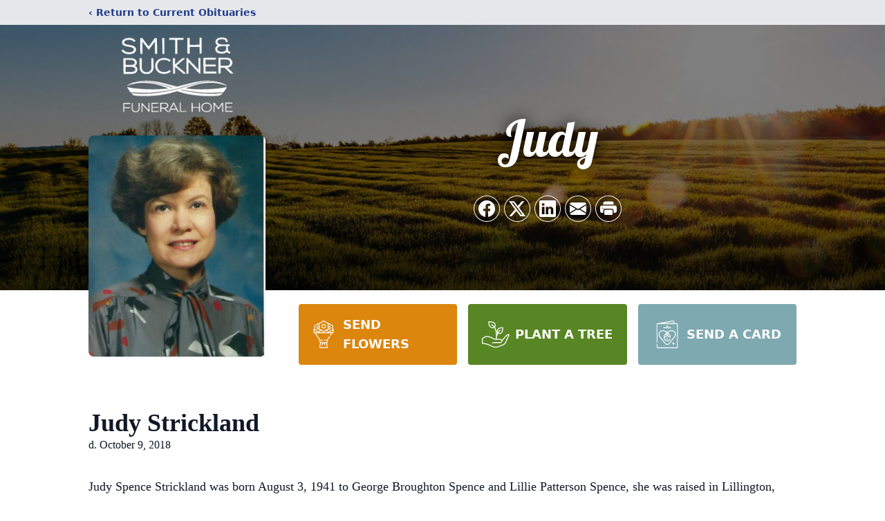

--- FILE ---
content_type: text/html; charset=utf-8
request_url: https://www.google.com/recaptcha/enterprise/anchor?ar=1&k=6LfTdbEfAAAAAJBanO0gXzglMfp9IAH0nGGA-S5Y&co=aHR0cHM6Ly93d3cuc21pdGhidWNrbmVyZmguY29tOjQ0Mw..&hl=en&type=image&v=TkacYOdEJbdB_JjX802TMer9&theme=light&size=invisible&badge=bottomright&anchor-ms=20000&execute-ms=15000&cb=bq5dh78kulzd
body_size: 45558
content:
<!DOCTYPE HTML><html dir="ltr" lang="en"><head><meta http-equiv="Content-Type" content="text/html; charset=UTF-8">
<meta http-equiv="X-UA-Compatible" content="IE=edge">
<title>reCAPTCHA</title>
<style type="text/css">
/* cyrillic-ext */
@font-face {
  font-family: 'Roboto';
  font-style: normal;
  font-weight: 400;
  src: url(//fonts.gstatic.com/s/roboto/v18/KFOmCnqEu92Fr1Mu72xKKTU1Kvnz.woff2) format('woff2');
  unicode-range: U+0460-052F, U+1C80-1C8A, U+20B4, U+2DE0-2DFF, U+A640-A69F, U+FE2E-FE2F;
}
/* cyrillic */
@font-face {
  font-family: 'Roboto';
  font-style: normal;
  font-weight: 400;
  src: url(//fonts.gstatic.com/s/roboto/v18/KFOmCnqEu92Fr1Mu5mxKKTU1Kvnz.woff2) format('woff2');
  unicode-range: U+0301, U+0400-045F, U+0490-0491, U+04B0-04B1, U+2116;
}
/* greek-ext */
@font-face {
  font-family: 'Roboto';
  font-style: normal;
  font-weight: 400;
  src: url(//fonts.gstatic.com/s/roboto/v18/KFOmCnqEu92Fr1Mu7mxKKTU1Kvnz.woff2) format('woff2');
  unicode-range: U+1F00-1FFF;
}
/* greek */
@font-face {
  font-family: 'Roboto';
  font-style: normal;
  font-weight: 400;
  src: url(//fonts.gstatic.com/s/roboto/v18/KFOmCnqEu92Fr1Mu4WxKKTU1Kvnz.woff2) format('woff2');
  unicode-range: U+0370-0377, U+037A-037F, U+0384-038A, U+038C, U+038E-03A1, U+03A3-03FF;
}
/* vietnamese */
@font-face {
  font-family: 'Roboto';
  font-style: normal;
  font-weight: 400;
  src: url(//fonts.gstatic.com/s/roboto/v18/KFOmCnqEu92Fr1Mu7WxKKTU1Kvnz.woff2) format('woff2');
  unicode-range: U+0102-0103, U+0110-0111, U+0128-0129, U+0168-0169, U+01A0-01A1, U+01AF-01B0, U+0300-0301, U+0303-0304, U+0308-0309, U+0323, U+0329, U+1EA0-1EF9, U+20AB;
}
/* latin-ext */
@font-face {
  font-family: 'Roboto';
  font-style: normal;
  font-weight: 400;
  src: url(//fonts.gstatic.com/s/roboto/v18/KFOmCnqEu92Fr1Mu7GxKKTU1Kvnz.woff2) format('woff2');
  unicode-range: U+0100-02BA, U+02BD-02C5, U+02C7-02CC, U+02CE-02D7, U+02DD-02FF, U+0304, U+0308, U+0329, U+1D00-1DBF, U+1E00-1E9F, U+1EF2-1EFF, U+2020, U+20A0-20AB, U+20AD-20C0, U+2113, U+2C60-2C7F, U+A720-A7FF;
}
/* latin */
@font-face {
  font-family: 'Roboto';
  font-style: normal;
  font-weight: 400;
  src: url(//fonts.gstatic.com/s/roboto/v18/KFOmCnqEu92Fr1Mu4mxKKTU1Kg.woff2) format('woff2');
  unicode-range: U+0000-00FF, U+0131, U+0152-0153, U+02BB-02BC, U+02C6, U+02DA, U+02DC, U+0304, U+0308, U+0329, U+2000-206F, U+20AC, U+2122, U+2191, U+2193, U+2212, U+2215, U+FEFF, U+FFFD;
}
/* cyrillic-ext */
@font-face {
  font-family: 'Roboto';
  font-style: normal;
  font-weight: 500;
  src: url(//fonts.gstatic.com/s/roboto/v18/KFOlCnqEu92Fr1MmEU9fCRc4AMP6lbBP.woff2) format('woff2');
  unicode-range: U+0460-052F, U+1C80-1C8A, U+20B4, U+2DE0-2DFF, U+A640-A69F, U+FE2E-FE2F;
}
/* cyrillic */
@font-face {
  font-family: 'Roboto';
  font-style: normal;
  font-weight: 500;
  src: url(//fonts.gstatic.com/s/roboto/v18/KFOlCnqEu92Fr1MmEU9fABc4AMP6lbBP.woff2) format('woff2');
  unicode-range: U+0301, U+0400-045F, U+0490-0491, U+04B0-04B1, U+2116;
}
/* greek-ext */
@font-face {
  font-family: 'Roboto';
  font-style: normal;
  font-weight: 500;
  src: url(//fonts.gstatic.com/s/roboto/v18/KFOlCnqEu92Fr1MmEU9fCBc4AMP6lbBP.woff2) format('woff2');
  unicode-range: U+1F00-1FFF;
}
/* greek */
@font-face {
  font-family: 'Roboto';
  font-style: normal;
  font-weight: 500;
  src: url(//fonts.gstatic.com/s/roboto/v18/KFOlCnqEu92Fr1MmEU9fBxc4AMP6lbBP.woff2) format('woff2');
  unicode-range: U+0370-0377, U+037A-037F, U+0384-038A, U+038C, U+038E-03A1, U+03A3-03FF;
}
/* vietnamese */
@font-face {
  font-family: 'Roboto';
  font-style: normal;
  font-weight: 500;
  src: url(//fonts.gstatic.com/s/roboto/v18/KFOlCnqEu92Fr1MmEU9fCxc4AMP6lbBP.woff2) format('woff2');
  unicode-range: U+0102-0103, U+0110-0111, U+0128-0129, U+0168-0169, U+01A0-01A1, U+01AF-01B0, U+0300-0301, U+0303-0304, U+0308-0309, U+0323, U+0329, U+1EA0-1EF9, U+20AB;
}
/* latin-ext */
@font-face {
  font-family: 'Roboto';
  font-style: normal;
  font-weight: 500;
  src: url(//fonts.gstatic.com/s/roboto/v18/KFOlCnqEu92Fr1MmEU9fChc4AMP6lbBP.woff2) format('woff2');
  unicode-range: U+0100-02BA, U+02BD-02C5, U+02C7-02CC, U+02CE-02D7, U+02DD-02FF, U+0304, U+0308, U+0329, U+1D00-1DBF, U+1E00-1E9F, U+1EF2-1EFF, U+2020, U+20A0-20AB, U+20AD-20C0, U+2113, U+2C60-2C7F, U+A720-A7FF;
}
/* latin */
@font-face {
  font-family: 'Roboto';
  font-style: normal;
  font-weight: 500;
  src: url(//fonts.gstatic.com/s/roboto/v18/KFOlCnqEu92Fr1MmEU9fBBc4AMP6lQ.woff2) format('woff2');
  unicode-range: U+0000-00FF, U+0131, U+0152-0153, U+02BB-02BC, U+02C6, U+02DA, U+02DC, U+0304, U+0308, U+0329, U+2000-206F, U+20AC, U+2122, U+2191, U+2193, U+2212, U+2215, U+FEFF, U+FFFD;
}
/* cyrillic-ext */
@font-face {
  font-family: 'Roboto';
  font-style: normal;
  font-weight: 900;
  src: url(//fonts.gstatic.com/s/roboto/v18/KFOlCnqEu92Fr1MmYUtfCRc4AMP6lbBP.woff2) format('woff2');
  unicode-range: U+0460-052F, U+1C80-1C8A, U+20B4, U+2DE0-2DFF, U+A640-A69F, U+FE2E-FE2F;
}
/* cyrillic */
@font-face {
  font-family: 'Roboto';
  font-style: normal;
  font-weight: 900;
  src: url(//fonts.gstatic.com/s/roboto/v18/KFOlCnqEu92Fr1MmYUtfABc4AMP6lbBP.woff2) format('woff2');
  unicode-range: U+0301, U+0400-045F, U+0490-0491, U+04B0-04B1, U+2116;
}
/* greek-ext */
@font-face {
  font-family: 'Roboto';
  font-style: normal;
  font-weight: 900;
  src: url(//fonts.gstatic.com/s/roboto/v18/KFOlCnqEu92Fr1MmYUtfCBc4AMP6lbBP.woff2) format('woff2');
  unicode-range: U+1F00-1FFF;
}
/* greek */
@font-face {
  font-family: 'Roboto';
  font-style: normal;
  font-weight: 900;
  src: url(//fonts.gstatic.com/s/roboto/v18/KFOlCnqEu92Fr1MmYUtfBxc4AMP6lbBP.woff2) format('woff2');
  unicode-range: U+0370-0377, U+037A-037F, U+0384-038A, U+038C, U+038E-03A1, U+03A3-03FF;
}
/* vietnamese */
@font-face {
  font-family: 'Roboto';
  font-style: normal;
  font-weight: 900;
  src: url(//fonts.gstatic.com/s/roboto/v18/KFOlCnqEu92Fr1MmYUtfCxc4AMP6lbBP.woff2) format('woff2');
  unicode-range: U+0102-0103, U+0110-0111, U+0128-0129, U+0168-0169, U+01A0-01A1, U+01AF-01B0, U+0300-0301, U+0303-0304, U+0308-0309, U+0323, U+0329, U+1EA0-1EF9, U+20AB;
}
/* latin-ext */
@font-face {
  font-family: 'Roboto';
  font-style: normal;
  font-weight: 900;
  src: url(//fonts.gstatic.com/s/roboto/v18/KFOlCnqEu92Fr1MmYUtfChc4AMP6lbBP.woff2) format('woff2');
  unicode-range: U+0100-02BA, U+02BD-02C5, U+02C7-02CC, U+02CE-02D7, U+02DD-02FF, U+0304, U+0308, U+0329, U+1D00-1DBF, U+1E00-1E9F, U+1EF2-1EFF, U+2020, U+20A0-20AB, U+20AD-20C0, U+2113, U+2C60-2C7F, U+A720-A7FF;
}
/* latin */
@font-face {
  font-family: 'Roboto';
  font-style: normal;
  font-weight: 900;
  src: url(//fonts.gstatic.com/s/roboto/v18/KFOlCnqEu92Fr1MmYUtfBBc4AMP6lQ.woff2) format('woff2');
  unicode-range: U+0000-00FF, U+0131, U+0152-0153, U+02BB-02BC, U+02C6, U+02DA, U+02DC, U+0304, U+0308, U+0329, U+2000-206F, U+20AC, U+2122, U+2191, U+2193, U+2212, U+2215, U+FEFF, U+FFFD;
}

</style>
<link rel="stylesheet" type="text/css" href="https://www.gstatic.com/recaptcha/releases/TkacYOdEJbdB_JjX802TMer9/styles__ltr.css">
<script nonce="GKEOoO20wKs3SO9qSKhmkQ" type="text/javascript">window['__recaptcha_api'] = 'https://www.google.com/recaptcha/enterprise/';</script>
<script type="text/javascript" src="https://www.gstatic.com/recaptcha/releases/TkacYOdEJbdB_JjX802TMer9/recaptcha__en.js" nonce="GKEOoO20wKs3SO9qSKhmkQ">
      
    </script></head>
<body><div id="rc-anchor-alert" class="rc-anchor-alert"></div>
<input type="hidden" id="recaptcha-token" value="[base64]">
<script type="text/javascript" nonce="GKEOoO20wKs3SO9qSKhmkQ">
      recaptcha.anchor.Main.init("[\x22ainput\x22,[\x22bgdata\x22,\x22\x22,\[base64]/[base64]/[base64]/[base64]/ODU6NzksKFIuUF89RixSKSksUi51KSksUi5TKS5wdXNoKFtQZyx0LFg/[base64]/[base64]/[base64]/[base64]/bmV3IE5bd10oUFswXSk6Vz09Mj9uZXcgTlt3XShQWzBdLFBbMV0pOlc9PTM/bmV3IE5bd10oUFswXSxQWzFdLFBbMl0pOlc9PTQ/[base64]/[base64]/[base64]/[base64]/[base64]/[base64]\\u003d\\u003d\x22,\[base64]\\u003d\x22,\x22RWdxw7vCjWYpw4LCjWDDkcKQwpwZHMKEwph8X8OiHz3Dsz1swqFQw7UwwoXCkjrDmMKZOFvDijTDmQ7DqDnCnE59wqwlUWnCm3zCqFgfNsKCw6PDtsKfAw/[base64]/CucOkw7ghw5jCj8OWOh7DhCVMw4RSS8KVIEjDuz0FVXTDm8KhXUxQwqpow4tzwpoPwpVkSsK4FMOMw7wNwpQqNMKvbMOVwpE/w6HDt3dfwpxdwp/Do8Kkw7DCtDt7w4DChMOjPcKSw5nCjcOJw6YdSik9J8OvUsOvFycTwoQpN8O0wqHDuQEqCSHCicK4wqBIHsKkcm7Du8KKHGBOwqx7w43DpFTChlhOFhrCgsKwNcKKwrgGdARHCx4uRsKqw7lbNcOLLcKJYQZaw77DpMKVwrYIJXTCrh/[base64]/Dq8OhQh/CqHXDi8Opw4XCuGbCocKywpJFwqVSwqEhwot2WcOBU0TCiMOta29HNMK1w41Yf1MNw5EwwqLDpUVde8O3woY7w5d/J8ORVcKswrnDgsK0bG/[base64]/CmMK/[base64]/w593wpNTdH/Dq8KrDDUYw5EyJUbCj8O3wo4PZMOcw67Dm3QPwqVaw5/CvmXDiE1Iw67DvjkTLkh1MypiQ8K7w78TwoUHa8OCwpoawql+UCjCsMKDw5xhw7J0F8OFwpLDrWYwwqrDjifDthVnDFsdw5gibcKPLMOhw5Mow7ArM8Ovw5fCpG3CqxvChcOcw6zCmcODUyrDgzbCmSFpw7IXw5l6KzwTwpjDk8K1DklaV8OLw4h3HVMowoBlDi/CmwdLRcOOwr8Zwo1tEcOKTsKfezEUw5TCvShZOzkrQ8O/w4YAScKtw73CkGQKwr/Cp8Oww4scw6JbwrPDlsKSwpHDi8O/S1zDp8KLw5ZCwpcCw7Vaw6sjf8OKWsOtw4onw7ktIx/[base64]/[base64]/CusODw4LCsS8qZcKcesKjw45/d8KxwpPDhcOtE8OFcsKxwo/Cr1sbw518w7HDvcKBAMOSOkzCqcOgwrlWw53DlMOaw5/[base64]/Cv8O0aMOTBjZLFsOMNBFaGsKrw64Tw5vDrCzDtSXDvjlVO3wkS8KPwq3CqcKUWUTDpsKKDsOFMcOVwqDDhFIDaCt4wrfDpcOGw4tkw47Di1LCnQ/DnXk6wo7CqiXDtx3CgUsmw6QWYVUFwrTDvBnCiMOBw7zDoQLDpsOEMsOsNMO+w6s7ZX8tw4xDwpRhbzzDulfCjXHDth/[base64]/w4cswrTDr8Kvw4rCsDfDjRZxwqvCjDbDrgkiGwdecGoWwqBeaMOSwoRfw5xHwp/CsgnDiFdgDDEkw7PCocOIcQksw5nCpsKXw6rDuMO3JWLDqMK/THbDvT/DmFTDp8K/[base64]/w7/Di8OcJ8Kaw5JIwqJFLSnDlMOzwoosXzd0wq1cNivCjCPCpA/CgRlJw6MlUcKhwoHDihpRwoNTN3/DthXCmcKiFnZww7sRaMKxwoETBcKGwpNPXVLDolPDgC1twofDscKlw64Rw699NB7DrcOgw4DDlScvworCjg3DtMOCAllww7N0IsOOw4BvLMOpbMKvW8KQwq/CtMKBwoAeYMKrw7UhVQDClT8UA3vDpSR9ZcKdBcK1EwcOw7xbwqDDhcOZSsOXw5PCicOKXcO2YsOKQ8KdwpnDnGnDvjZTRTcAwrfClsK9CcK6w5fCocKLYw1DcVtEfsOkYEvCnMOSC27CtUYCdsKsworDrsO/w5pvZMO9BcOGwooWw6s6ZC/ClMOjw5DCgMK5UDENw7wZw57Cg8K/NsKqJMOyQsKFPMOLDHgUwqI8WntnEz7CiXJew5zDtnpywqBtSz91bMOgGcKJwr43KsK8FRkRwp4DVMOBw5sGQ8Otw6xvw48cBzvDicO/w7xmKMKDw7RxSMKNRj/[base64]/DhxfCiMKZwq5xwoJLXsOgG1vDrS8JwpPDn8Oewp/CgnPCm1MPLcKvfsKKecO4U8OGXH/CmDBeIQ8tJlXDqi4Cwq/CmsOBa8KCw54TT8OtLsKBLcKTQ1VpYQxBLw/DoXwQwqVWw6vDmH5QWsKFw6zDkcOeNsKdw5RoJUEWNMOhwpfCnRXDp27DkMOTYAllwqoMwrBFXMKeWRTCgMOzw5rCvyvDpF9cw6jCjV7DkxjDggBDwpnCqsO+wqgHw6oAOcKILkTCusKBH8KywrbDqhk9wpLDq8KHExk2WcOjGD0LCsOtT2jDocK/w7DDnkhEPTUqw6TCiMOXw5FDwrPDmXbCoCtlwq3CuwhTwr4TTT4bZUbCg8K3w4LCrsK1w48AHDXCiT5ewohpIsKgRcKAwrjDiiEgdATCtWHDiXYKwrkww6LDswd/[base64]/Ll/DuCt/MkBhw6AgwqQVOsOUGR92T8K3VWTDrVV/SsOyw7tuw5LCscOGdsKmw4XDssKYwrsXNTvCpMKcwoTCqE/CnXYgwq8lw7Mow5TDlHrCpMOJNsKZw4AdHMKUQcKEwqk7RsO2w40Yw5XCjcKDwrPCgjLCmAdCaMOxwrwyGR3Dj8KcUcKVA8OydxZON3PCu8OSExIgYsOYasKew4N8HV/Dr3U/IRZewoNVw44tecKCJcOtw7HDrTnCplF2XW/[base64]/DusO6D3LCp1h0ZcOeCVzDqSHDqFHDvVZufsKldcO3w4vDnsOnw5rDrMKoG8K2w4XCqx7Don/ClHZgwqBJwpNlwr4qfsK5w6HClMKSGsOtwpTDmTfCisK3KsOmwo/CrMOow63Ch8KUw7tcwo8kw4QnSyrCmgTChHcKc8K6XsKZbcKPw5nDmUBAw7RNJD7Cjhgdw6MEDg7DgsKvw53DvMKCwr/[base64]/ClmbDumXCqcK3VcKsTyYxUcO8wr8mwrTDuGrCiMObcsOeBB/DgMKfI8Khw64DARUICR5wf8OAZ3DCksO/d8Kzw4LCrsOvU8O0w5J+wpTCrsKcw5d+w7RvP8OpCAdgwqtgXMOxwqxjwp4IwpDDq8ObwpLCtCDCvMK/D8K6a2pdW09rWMOpZMO7w4ldw7fCvMKAw6XDoMOXworCi1YKVEoPRyMCcl4+w7jCucOaBMOHUmPCiUvDgsKEwpPDukLCoMKCwpMmUwPDvDYywqpOJ8Klw6Mawq46AG7DlcKGPMKuwrkQZR8ZwpXCoMONR1PChMOqw4/CnmXDiMKVW3QTwooVw4EAbMKXwrV1UQLCmzYkwqoaf8ObJm/[base64]/Cvx7DrcK9d1XDjVQQdX0xwpjDqFXDlcOkwrzDumEswod8w6ZfwpEQSnDDtQ/DsMKyw4DDhMKsTsKEQWZgUyXDisKIPwTDr09TwoLCrnd8w7c3G2lfXS9wwpbCj8KiGiAmwrnCj0VEw7QdwrzClMOedTPDq8KswrvCozfDjwd5w5PCksKRJMK+wo/Cn8Oyw7FdwoB6dMOYT8KiOsOFwpnCvcKXw6PDm2bCnjXCtsObQ8K/wrTCisK7VcO/w71/HSTCoyzCmW0TwrjDpRdgwoXCt8OPAMOQUcO1Gh/CkULCnsOrNcOFwq98wonCi8KNwoDCtjcyCsKRBnrChSnCl3zCgDfDrHkiw7RBF8Kvwo/[base64]/[base64]/Cm0fDuSPDiXDDvhYkw7fDoEVbbAoiRsKtFRUfW3vCocKNRCc+ZcOYGsOPwrUBwqxtV8KYel0fwoXCksKtOTTDj8K0MMOpw49cwr0qXixYwpHCr0/[base64]/ZMODW8Kgw5HCtg7Cs3PCt8KLwqFlw7pjNsKbwp3CsQvDuFDCpE3Dj3/Clw/[base64]/[base64]/[base64]/Dt8OTX8KYwpXDp8KNGcKhZcKPCW3DsMOxw5vCvxI+wqDDusK9OcOqw7UzIMOSw6rCoyheYQILwr4QUz3DqlR9wqPCkcKiwoJzw5vDl8OSwp/DrMKcEF3CombDhSPDl8KAwqdnYMK7BcKAwpdoZwrDmULCoUccwo1zIj7CusKEw4jDhCErQgkfwqx9woxTwqtHPBrDkkbDpVlLwrRUw4o+woldw4bDpDHDusKhwrnDocKJfj8ww7/[base64]/wo7DhcO/w53ChnRww61LwpnDu8OEw47CrMKEJBIfwq0UFERgwrLDsQB6wpxJw57DgMKwwr8XC3c4WMOEw4RTwqM8Tx5uY8Oqw5gXRGgWeTTCnnXCiSQIw43CmGjDqsOoY0RxZsOwwofCnyLCpyYuCz3CkMOww44OwoNuZsKzw7nDrcOawonDucKfw6/CvsK/[base64]/DrCNXRMOdw6MgNkXCt8KzwpQRGRVHw6MIfsKFLRDDsRlvwoLCsgDDomIRfjIWBDDCtywlw43Cq8OhZTEjIMKwwoQTQsOnw7XCilcnFzIXFMOKMcKbwpfDoMKUw5Yiw5HCnwPDosKZw48rw5RLw7FHYVfDsxQOw4/CvknDp8KYTMKmwqs5wpHCqcKzZcO6bsKOw51hZmXCtAR/BsKvUcOVMMKEwq8oDFDChsOub8Oqw4XDpcO9wrQoAy1Ow5jDkMKvAcO2wq8zSQDCo1jCgsObRMKuBmJUw4LDlsKuw4cYe8OEw5hgaMOvw5FjOsK/[base64]/DtsOTa8K3dSHCscKqeRfDncOtf8O0Nk/[base64]/w4/[base64]/DgSzDtjHDq3xXdB/DocOzw7PDv8OsCi3Dmn/DhkLDpjLCtsKtTsK6L8OKwotPE8Obw6VWSMKZw7gcUMOvw4BOfmd6aUHCqcO/HTnCgSjDsCzDtgPDu0ZBE8KQQDQbwp7CusO1w7A9woRsL8KhVwnDp33CtsKQw5NFfXHDqsOfwqwTZMOywrPDiMKdM8OSwpvCg1UVwoTDlhp7PsO0wofDhsO8FMK9F8O+w6AqQMKFw5Z9ecOhwrPDk2XClMKALXvCm8K3WMOeCMOYw4vDmcOsbCfDh8O+wp/CrMOUT8K8wqjCvsO/w5Zow40nJj0hw6hrYGA2YAHDgVrDg8OxG8ODcsOew7cWBMO9N8K9w4oVwrjCncK4w7LDtgfDqMO8XsKOSRlzSjzDl8OxGMOtw4PDmcKvwol0w7vDvhAiWnHCoS5YZ2oKAHs0w5wdTsOQwrlpMgLCokjDlsODwpV2wrtvOMKBLk/DtCt2ccK1ThZWw43CmcOFaMKLfEdxw51JJUjCo8O2ZATDuTRHwrHCp8KKw5clw4DCn8K8U8O5XmjDp3bDjsOvw7TCtEcbwrvDj8OTwqfDkDgqwol8w6ANdcK4JcOqwqzDp3ZHw7Y2wqvDpwtvwoLDtcKkQijDicO6CsOtIhI/[base64]/ClMOBwrTClcOnw65/YV7DrMO6dQvDv1kbCwdGEMK/MsKsIMKvw7jCpxTDssO5w7vCoUtGC3l2w6LDocKCGMOwZsK4w4MywoXCjsKpSsKQwpccwqTDnDwnGhddw4TDpFkwN8Odw7sWwoLDoMOWaXd+IcKpHwHCoF7DrsOPMsKHJj/Cm8OJwpjDqkfCt8KxRDIIw4xFaDfCm3MfwptyD8KFwo5+L8OFRnvCtUdDwrsOw6vDmGh2w5sNesKDZwrCmifDqy0IInMPwptvwoDDikRAwq8ew7xuXjvDtcOjHcOQwrTDgWUEXiw2OSLDpsOvw5bDiMKjw6tVP8OaYWl4wqXDghVdw6bDrsKgJAPDlcKpwqowHF/CpiZKw54QwrfCoBAuFcO/TGhLw5JfAcKjwo1bwqZAdcKDLcOUw60kFgHDmU7CscOaAsKuLcKgY8K2w67CiMKOwr4ww47DsEA5w4LDjA/CrmdOw6sxMMKVAjnCjsOLwrbDlsOcNcKubcKJNWMyw6tlwqcPHsOPw4TDv0rDoShfBsKQJcOjwonCtsK3wp3Cg8OhwpnDrcKGdcOXJQ8rLcK4FWnDj8ORw6wPfRIZD3TDp8Kpw4nDhxZcw7ZNw4g6Yx/DkMOqw5LCgsKawoxALMKOwpHDjGzDmcKIGC89wqfDp3cfQ8Oww6tPwqUySMKOfgZNY1lmw5xDwoLCohxXw47CvMK3NUzCgsKLw6DDuMOXwqDCvsKywopxwrpYw7nDvXRiwqrDhw8Sw7LDjsKQwqFvw5vCqTAIwrPCs0/[base64]/[base64]/CmD7DrMOjRk/Duho5wotUwr7CvsOOw75hB0/CrsOBMA1+IV5Vwp/DhRFAw5fCsMKhdsO8Fm9rw4NFKsK/[base64]/CnMONRsKpWF5WaUXCkQgiBXwRwr4/dW7CtXY6IVvCoBUxw4ZSwpd9NcO7ZsOrwo3Dr8OZA8K7w7EbHDE7TcKIwqTCtMOCwppewo0Lw5zDtsKPY8OcwoAkZcKswqEmw6/Cm8OMw5V7A8KUdsOudcOiw4B9w5Vuw519w4vCiw0zw4jCr8KPw5djMsK0AArCrsK2TS/DkWrDn8ODw4PDjhUowrXClMKfdcKtU8OwwrNxdVc9wqrDmsKqwodKcEXDiMOQwqPCk3Vrw57DhMO9SXDDrcOZEATCjsOXLAjCqFcHwpvCnyXDh1tgw4NrIsKHNUVlwrXCqsKQw5LDnMKUw6/Cr0oIM8Kkw7/[base64]/DukwqDMOSTcK4JmBgXGRLa8Omw4XCqsKEW8KKDS1tAV/Cog8WbirCtsKcwo3ChHfDtmXDlMOPwrvCqnnDgh3CoMOvOMKOOMOEwqTCscO5I8K+ecOYw4fCsybCggPCuWo1w6zCvcOjMzJ3wofDojxPw4sWw6tywqdQE1suwqksw61OU3UTKBTDmWLDuMKRcANBw7gnRizCrUMOWsK/PMOJw7XCownCscK8wrHCosOAfcO7ZjjCuC9Hw5HDuEvDtcO0w6kMwq3DlcKBPjzDnT8Ywq7DoQpIf07DrMOFwqEsw7XDhgZuBcKZwqBGwq3DicK+w4/DqX0Kw7/[base64]/CmhsJAHPCvMOJw57CujTCjEUAWMO4w7AcJcO7wpQKw7PCocOHEC1FwrnCi2vCgw7DhEbCuikPa8O5GMOKwoUkw6nDpDZ5wrLCiMKsw5bCqm/CjlBJIjrCo8Ohw6QkBl9SK8Krw6LCtD/DhhpjVz/Dr8Kuw5rCgsO3QsOywrTDjHQXw68bflcSfnHDqMOKLsKxw55YwrfCqivDlCPDsWhJIsKdYSl/W3xQCMKtO8Oawo3DvR/Cj8OVw5d/wovCgQjDssO9d8OTLcOtKyNCKzsew64cMV7CrsKoD24Mw7fCt3deRcO2XHfDozrDkUN3DsOsOQrDvMOGwovCnXIzworDgQssBMOONW0GXkXCgMO9wpNiRhjCj8OcwrPCncK8w5gLwoTDpMOEw6rDtnzDtcKDw4HDiSnCosKDw6/Ds8O9MUbDqsKBLsOFwpE0Y8KzAcO2I8KzO0opwr45WMOPD33DmVXDgXvCq8ORZRXCsW/Cq8OFwpTDo27Cq8OQwp1MH3EhwpRXw4Q9wo7ChMKXT8K3NcKEPhPCtcKfdcOWURV9wojDusOgwpzDoMKYw47Dm8KAw69RwqvDt8OgU8OqDMOQw5gSwo0owqgMU2rDpMOoR8Otw7I0w6FzwrkXLTFcw7xvw4FfUMO5KlsdwrbDkMOXw5zDvsKmcSTDgzPDtg/Dul3DrMK1PcOgPyHDqMOdCcKjw7J/Vg7DolzDgDfCthVNwojDo2pDwp/Ck8OdwpxawocuHlXDksOJw4cYPi8bdcKcw6jDmsKcKMOjJMKfwqYgHsOhw4XDmsKoLCJ/[base64]/CqEZTWlQQwr48wofCixw6w6o8w4pMw5jDlMOoGMKgf8O6wrTCmsKowpvChVJvw67CksO5WRoeFcKYJTbDmRLClHfCvMKHQMKUw5LDg8O4VXjCpcKkw5d9EMKSw6vDsAXCr8K2F1jDik/CtDnDr0nDu8KRw69cw4LCuTHClXcxwrJFw7ISJcKLUsKew61TwrVwwrbCiVzDvWklw4jDuSLCknfDkjtcwpHDsMKgw6d0VBjDpzXCksOFw4Ifw4rDpMKfwqzCtUjCu8OWwrbCscOnw5Q1VQXCt2DCuwYgOh/DgEYrwo46w5fDlXHCi2bCqcKwwoLCj3kswpjCmcKbwpEzZsOJwrdCH0DDnU0CGsKRwrQpw57CosOdwoLDm8OtASTDnMOgwrjCijjCu8KpBsOcwpvCp8OEwpLDtAkTM8OnXn10w7pWwoZ3wpc2w4lAw7DDvEYlI8ODwoFIw7BdLU0twp/DvTnDucOlwpbCgDjDm8ORw5XDs8OyXUxlAGZya1UHOMO5w5PDusK9wq83PAdTKcKCwoF5T0/CvgpPZn/[base64]/CjcOOw6/[base64]/Dv8KFM1wrbMKjw4w1w7LDi2fCqwV2w6fCusO0wrh9GMKKKXzDgMOeOcOFBD3CqlnCpsOPUCNNPTbDhMOBXk/CncKGw77DkhPDokbDpcK1wo1DJRINDsOiUVxHw5ggwqNmVcKWw7QYVXzCgsOdw6/DrMKCVcOwwqtpZjjCoVDCrcKiZcOVw5rCjMO9wqXCuMKww6jCk2g7w4kJIzjDhANAfjLDiT7Cn8O7w6HDl0Ihwo5cw6VewoYjQcKkWcOxIn7Du8Kmw6E9OiYGOcOIChl8ScOLw50ccMKvOsKGccKwaV7DmWh3GcKtw4V/[base64]/GRtlw60hw7/Ck8OIwodAPMKUwphBXHhhJWfDqsOYa8OHRsOGAXhTwqUFIsOMfjpFw6I6wpUvw6rCv8OJwr4nbwfCuMKRw4nDlBpnH04CTsKFJzjDh8K7wodQI8KtJnFMTcKmSsOQwrJiBD1vC8KKbn3CrwzDmcKDwp7CjsOlecK+wqgsw57Cp8OJFnjCmcKQWMOfATZyX8OTMk/ClEVCw5XDs3PDpFrCkn7DvyjDmhUIwp3DmEnDksOhaxUpBMKtw4dLw4grw6LDtDk4wqhEI8KDBi7CncK9aMKubDPDtCrDqQ9fHy9dX8OyGsOOwosWw4x/QcOWw4LDinQkFVbDucOlwohaOcOEFn/Dt8OfwprCvsKkwopqwpZWRH8aKFrCmQLCoHjCkHbCk8KkccO9UMOgUn3DmMOLWibDhVVMU1PDj8KpMMOuwrgGM1YRT8OMbMKxwqk3VMK9w7DDmkkNOQ/Cqi9KwqgcwrTDk1bDqA1nw6t1wpzCul/[base64]/Cq3zCgj9Ew7s6QGnDocK8JsKdwoQ1WcKRZcKjKnrCrcOMVsKjw67CmcKvEltKwqdxwoXDtmRSwpzCoBdpwozDnMOnIXMzOmYtEsOFSXzDly1dRThMNQLCgwPClcOhFUUEw5w3PcKUfMKDWcOmwox0wrnDmV9BYBvCugxrDTpTw7dGbS/CicOsLW3CkX5JwpZvEA8Pw5HDlcOLw4DCjsOqw6Vqw4rCtiJEw5/[base64]/CgsOpwrEFa8KZwrAOFy3CvAfDtG3CpcONQMKSIcOifktCwpTDshA3wqvCiiAXesOHw4sUInM1wprDsMOnBMKoCz0XbVPDrMK3w4s+wpnCnzTCp1zDhVjCvWMtwpLDssOvw58UDcOUwqXCr8Kcw68Qd8KQwo/DvMKJXsO/OMK+wrlGR3hkwpXClk7DjMOdAMOGwps+w7FZFsO9LcKcwpIEw5IaFw/Du0FVw4vCkwdVw7sEHzrChsKdw7zCvV3CsB8yS8OIaA/DuMOrwprCqMOzwqPCrlo+IsKSwqQSbC3CscO+woILH08hw4zCgcK+ScOVw79jNx3DqMK3w7oiw7JxE8KJw7vDg8O2wofDh8OdJGPDiXBxPnPDvxYPDS5ATcOPw5J4ZcKyWMOYT8Oswp1bUcKHwpxtPsKwVsKpR3Qaw4PCh8K/ZsOXeh85HcO1I8Olw5/CpGIvFQB8wpJOw5bCvsK4w5M/EsOvMsOiw4Ycw7TCgcOUwqRea8O2fsOACSjCo8K3w7o/w7F/[base64]/[base64]/[base64]/FsOWwpHDl8OeFyfCrRo8w57CmcKub8ODw64uw4fDrsObBzN0bsOhw5zDscO3VgQWcsO0wo09wpzDkm/[base64]/[base64]/woY/[base64]/CuMKzwpMJbGrCkcK1w43CqcKxKy9fw6XCtcK+C2/Cg8OpwpvDkMO8w6zCrcOVw4wTw4TCk8OdTMOCWsO2BibDhkvDksKNeg3DgMOgwoHDi8OLFEE/D2AMw5sXwqMPw6ZYwpNzKH3ChGLDumXCmScDUsOSDgQ1wpMnwrvDuS3DrcOUwrRoCMKTHjnDgTfCgsKZc3DComfCuT0DW8O0emAjSnzCicOYwoU+wrMsE8Oaw5DCnSPDosOww5lrwoXCiGfDnjkjdQ7CqksQdMKNKMKlOcOmccOyJ8O/RGfDpsKAEMO2wo/DlsKwe8Oww5dfWy7Cn0fDnhXCgcOHw7ROGk7ChGnCnVlswpp+w7Zfw6FUZnIUwp0sN8OZw7FWwrZ+PWTCicKGw5vCn8O9wr4yNRnDhDBoAcOiZsOyw5srwp7Ds8OEccO5w7bDpTzDnT/[base64]/E8KQw7UswofDky0nw4rDqsOcw7/[base64]/DicOgKMKHZcO8Yi3DuMK0fDrCisKwI0QVGcO7w4vDhiTDg04YOMKUXFTClcK+XTQWecOfw7vDvMOfAWNMwqzDoDPCg8KzworCicOww7I+wrPCuBYBw69QwoR3w5AzaHXCoMKbwqETwpp3Bh4fw7MeB8OSw6DDkxFuA8OME8K7b8Kjw7/Du8OcK8KZMsKUw6bCpHLDsn7CtxHCmsKhwoXCj8KbJR/DmkRmVcOpwrDCm3FLcFpJIT0XUsO+wqsOHSQ+WRJuwoZtw7AzwqRfKcKAw5sqAMOswocIwqfDoMOfQCscPQTDuyBHw73CqsKpM3hRwohdBsO5w6fCj3PDoj0Zw7kOHcO6GcKDPy3DpwXDk8OlwpPDq8K+fxt+BHFfwpE/w40hwq/DjsOCJULCj8KBw7F5GRZXw5pKw6vCtsO+w5AyNMO3wrrDlTrDuAxtOsO2wqBYD8OkTk/DncOUwqJvwo/[base64]/DhD4KwofDuiLDuSZ2wpHCh8KyUsKPGAHCm8KpwpZDdcKWw4rDmwQMwpE2BcKSZMOPw7bDnsOwGsKEwpJmK8OFJ8OPNmJvwq3CvS3Drh3CtCjDmE7DqRo+ZkAmAW9LwrnCv8OIwqtgCcOiaMKUwqXDr1jCkMOUwo9wAcOiI0lQwpoow4IGaMO5IDBjw7YwGMOubMKmeV/[base64]/dMK0ZlACw6nDqnzDicOWwoxuKcO3wqXDjFkXw598TcO9WDLCjljDlnEBaCDCmsOew6TDuhIpSUcoBsKnwrt6wrVjw7HDjkc0Hx7CjQPDvsKPRDTDmcOQwrY3w7Q5wogtwrdRXsKdNFp/bsOuwoTCiHE6w4PDjsOmwphyfsK/[base64]/wqvDscOYUMOAwpvCqsOkMmPCoD/CiTbCumzDjT4vw4YJasOwWsKiw40gfMK8wrTCqcK9w4YaDFHDi8KHGFNcEMOdf8OFcAnCgk/CqsOIw6oLHV3CnBdOwoUeM8ODc09rwpnCnMOJD8KLwrLCjhl/MsKxUV04KMK3RB7CncKpT1bCicKSw695NcKdw6rDkcKqY3VXPiLDuXloOMKhRBzCssO7woXDlsOmHsKiw6J9TsKIDcK5UzRJDhjDkVVHw5kGw4HDusOXDsKCa8OtfSFRUkbDpgITwrPDunDDrxseW1Nrwo1zZsKcwpJ/[base64]/Ci8Onw4XCkcOcw4ATPcKiTUMNB0ZrFsKfcsOKWcOyfCjCmBLDpcOsw5BEbA/DssOow4vDlClZZMOjwrhfw6xUwq0iwrjCi3AXQz7Cj2/DrMOIYcONwrppwqzDiMOOwonDt8O5DngualvDimAPwrjDiRYGAsOVG8Khw6vDusOjwpvDp8KawqM/[base64]/DtG7DrwRgwqvCnMKUw7chwqZKw5XCv8OIci7DiExPPRvCrBPCojLCrS9uGhjCqsKwDA88wqjClETDgsO3OcKyVk9/e8Ona8K/w4zChUfChcKYNMOUw5/CpcKTw7lwIH7ChMOzw6cVw6HDosOcDcKjQMKIwo/[base64]/[base64]/DsG7CosO5w4fDhQXCqX0Rw7YHcXbCtMKww6zDncOhaUfDrgPDgcK0w4jDtXRlfcKKwohxw7DDvizDtMKlwrsNw7UfL2nDvz0JUjHDrsKjU8OcNMOVwr3DpBItesO0wqQlw6fCoV4oesK/wp46wpTDgcKew6Zdw4M2eQ5Dw6puMADCn8KDwo5Xw4vDpgEBwrgeEC0OGgvDvGpOw6fDosKyN8ObBMO2cFnCr8K3w6HDsMO6w41Dwp8aAizCpRrDsBJxwo3Cj2Q9Mm3Ds1lAfB43wpTDlMK/[base64]/ChcOhwqPCgXw4ZGYVUiHCqsK5cGLDmEJGVcO+fcO3wogzw4TDjMKpPkImYcK+c8KOb8Otw5RGwrXDmMK7JcKvMsKjw5xSGmdxw4MDwqpPRjgQGHDCqcKnSV3DlcK6wqDClhfDo8O5woTDkwgLdxotw5bDq8KwTlcywrsYbioPWyjDiC5/[base64]/Ds8Ocw6tiw6dpM8OpasKCDjjCqcK9w7l4LsKLw4F8wq3CgyjDpsO/IBbCsXh8\x22],null,[\x22conf\x22,null,\x226LfTdbEfAAAAAJBanO0gXzglMfp9IAH0nGGA-S5Y\x22,0,null,null,null,1,[21,125,63,73,95,87,41,43,42,83,102,105,109,121],[7668936,656],0,null,null,null,null,0,null,0,null,700,1,null,0,\[base64]/tzcYADoGZWF6dTZkEg4Iiv2INxgAOgVNZklJNBoZCAMSFR0U8JfjNw7/vqUGGcSdCRmc4owCGQ\\u003d\\u003d\x22,0,0,null,null,1,null,0,0],\x22https://www.smithbucknerfh.com:443\x22,null,[3,1,1],null,null,null,1,3600,[\x22https://www.google.com/intl/en/policies/privacy/\x22,\x22https://www.google.com/intl/en/policies/terms/\x22],\x22iOrLHAWkxMe5Vje0UoC+txT9lpF72q5ZrU8d2+EHHIc\\u003d\x22,1,0,null,1,1764039087476,0,0,[244,40,185,75],null,[225,31,60],\x22RC-1ZNWUW-4Tb5Iiw\x22,null,null,null,null,null,\x220dAFcWeA4Se6xabmalyYhgXGejKPPgndctZox2prxvkPByw9D0MY2FbRFHNrWTLZlvg6v7RhjuwhAw--uVf5DdNft65B5bru3sFg\x22,1764121887383]");
    </script></body></html>

--- FILE ---
content_type: application/javascript; charset=utf-8
request_url: https://websites.tukios.com/build/assets/index-QEahi60b.js
body_size: 151423
content:
import"./_sentry-release-injection-file-B73Ex6Tj.js";import{g as on,c as Pd,a as Lg}from"./_commonjsHelpers-90DlmyWY.js";try{let e=typeof window<"u"?window:typeof global<"u"?global:typeof globalThis<"u"?globalThis:typeof self<"u"?self:{},i=new e.Error().stack;i&&(e._sentryDebugIds=e._sentryDebugIds||{},e._sentryDebugIds[i]="8911578f-d679-491b-8f2d-a0f217a4667c",e._sentryDebugIdIdentifier="sentry-dbid-8911578f-d679-491b-8f2d-a0f217a4667c")}catch{}{let e=typeof window<"u"?window:typeof global<"u"?global:typeof globalThis<"u"?globalThis:typeof self<"u"?self:{};e._sentryModuleMetadata=e._sentryModuleMetadata||{},e._sentryModuleMetadata[new e.Error().stack]=Object.assign({},e._sentryModuleMetadata[new e.Error().stack],{"_sentryBundlerPluginAppKey:tukios-websites-react":!0})}function Sw(e,i){for(var u=0;u<i.length;u++){const o=i[u];if(typeof o!="string"&&!Array.isArray(o)){for(const c in o)if(c!=="default"&&!(c in e)){const p=Object.getOwnPropertyDescriptor(o,c);p&&Object.defineProperty(e,c,p.get?p:{enumerable:!0,get:()=>o[c]})}}}return Object.freeze(Object.defineProperty(e,Symbol.toStringTag,{value:"Module"}))}var Bp={exports:{}},Vo={};/*
object-assign
(c) Sindre Sorhus
@license MIT
*/var $p,k0;function wm(){if(k0)return $p;k0=1;var e=Object.getOwnPropertySymbols,i=Object.prototype.hasOwnProperty,u=Object.prototype.propertyIsEnumerable;function o(p){if(p==null)throw new TypeError("Object.assign cannot be called with null or undefined");return Object(p)}function c(){try{if(!Object.assign)return!1;var p=new String("abc");if(p[5]="de",Object.getOwnPropertyNames(p)[0]==="5")return!1;for(var v={},g=0;g<10;g++)v["_"+String.fromCharCode(g)]=g;var _=Object.getOwnPropertyNames(v).map(function(T){return v[T]});if(_.join("")!=="0123456789")return!1;var O={};return"abcdefghijklmnopqrst".split("").forEach(function(T){O[T]=T}),Object.keys(Object.assign({},O)).join("")==="abcdefghijklmnopqrst"}catch{return!1}}return $p=c()?Object.assign:function(p,v){for(var g,_=o(p),O,T=1;T<arguments.length;T++){g=Object(arguments[T]);for(var M in g)i.call(g,M)&&(_[M]=g[M]);if(e){O=e(g);for(var Y=0;Y<O.length;Y++)u.call(g,O[Y])&&(_[O[Y]]=g[O[Y]])}}return _},$p}var Yp={exports:{}},Dt={};/** @license React v17.0.2
 * react.production.min.js
 *
 * Copyright (c) Facebook, Inc. and its affiliates.
 *
 * This source code is licensed under the MIT license found in the
 * LICENSE file in the root directory of this source tree.
 */var x0;function Ew(){if(x0)return Dt;x0=1;var e=wm(),i=60103,u=60106;Dt.Fragment=60107,Dt.StrictMode=60108,Dt.Profiler=60114;var o=60109,c=60110,p=60112;Dt.Suspense=60113;var v=60115,g=60116;if(typeof Symbol=="function"&&Symbol.for){var _=Symbol.for;i=_("react.element"),u=_("react.portal"),Dt.Fragment=_("react.fragment"),Dt.StrictMode=_("react.strict_mode"),Dt.Profiler=_("react.profiler"),o=_("react.provider"),c=_("react.context"),p=_("react.forward_ref"),Dt.Suspense=_("react.suspense"),v=_("react.memo"),g=_("react.lazy")}var O=typeof Symbol=="function"&&Symbol.iterator;function T(R){return R===null||typeof R!="object"?null:(R=O&&R[O]||R["@@iterator"],typeof R=="function"?R:null)}function M(R){for(var U="https://reactjs.org/docs/error-decoder.html?invariant="+R,me=1;me<arguments.length;me++)U+="&args[]="+encodeURIComponent(arguments[me]);return"Minified React error #"+R+"; visit "+U+" for the full message or use the non-minified dev environment for full errors and additional helpful warnings."}var Y={isMounted:function(){return!1},enqueueForceUpdate:function(){},enqueueReplaceState:function(){},enqueueSetState:function(){}},ie={};function z(R,U,me){this.props=R,this.context=U,this.refs=ie,this.updater=me||Y}z.prototype.isReactComponent={},z.prototype.setState=function(R,U){if(typeof R!="object"&&typeof R!="function"&&R!=null)throw Error(M(85));this.updater.enqueueSetState(this,R,U,"setState")},z.prototype.forceUpdate=function(R){this.updater.enqueueForceUpdate(this,R,"forceUpdate")};function Q(){}Q.prototype=z.prototype;function N(R,U,me){this.props=R,this.context=U,this.refs=ie,this.updater=me||Y}var K=N.prototype=new Q;K.constructor=N,e(K,z.prototype),K.isPureReactComponent=!0;var Ce={current:null},pe=Object.prototype.hasOwnProperty,_e={key:!0,ref:!0,__self:!0,__source:!0};function ne(R,U,me){var Ee,G={},de=null,Z=null;if(U!=null)for(Ee in U.ref!==void 0&&(Z=U.ref),U.key!==void 0&&(de=""+U.key),U)pe.call(U,Ee)&&!_e.hasOwnProperty(Ee)&&(G[Ee]=U[Ee]);var te=arguments.length-2;if(te===1)G.children=me;else if(1<te){for(var Ne=Array(te),ot=0;ot<te;ot++)Ne[ot]=arguments[ot+2];G.children=Ne}if(R&&R.defaultProps)for(Ee in te=R.defaultProps,te)G[Ee]===void 0&&(G[Ee]=te[Ee]);return{$$typeof:i,type:R,key:de,ref:Z,props:G,_owner:Ce.current}}function be(R,U){return{$$typeof:i,type:R.type,key:U,ref:R.ref,props:R.props,_owner:R._owner}}function ke(R){return typeof R=="object"&&R!==null&&R.$$typeof===i}function he(R){var U={"=":"=0",":":"=2"};return"$"+R.replace(/[=:]/g,function(me){return U[me]})}var Ae=/\/+/g;function Te(R,U){return typeof R=="object"&&R!==null&&R.key!=null?he(""+R.key):U.toString(36)}function we(R,U,me,Ee,G){var de=typeof R;(de==="undefined"||de==="boolean")&&(R=null);var Z=!1;if(R===null)Z=!0;else switch(de){case"string":case"number":Z=!0;break;case"object":switch(R.$$typeof){case i:case u:Z=!0}}if(Z)return Z=R,G=G(Z),R=Ee===""?"."+Te(Z,0):Ee,Array.isArray(G)?(me="",R!=null&&(me=R.replace(Ae,"$&/")+"/"),we(G,U,me,"",function(ot){return ot})):G!=null&&(ke(G)&&(G=be(G,me+(!G.key||Z&&Z.key===G.key?"":(""+G.key).replace(Ae,"$&/")+"/")+R)),U.push(G)),1;if(Z=0,Ee=Ee===""?".":Ee+":",Array.isArray(R))for(var te=0;te<R.length;te++){de=R[te];var Ne=Ee+Te(de,te);Z+=we(de,U,me,Ne,G)}else if(Ne=T(R),typeof Ne=="function")for(R=Ne.call(R),te=0;!(de=R.next()).done;)de=de.value,Ne=Ee+Te(de,te++),Z+=we(de,U,me,Ne,G);else if(de==="object")throw U=""+R,Error(M(31,U==="[object Object]"?"object with keys {"+Object.keys(R).join(", ")+"}":U));return Z}function qe(R,U,me){if(R==null)return R;var Ee=[],G=0;return we(R,Ee,"","",function(de){return U.call(me,de,G++)}),Ee}function We(R){if(R._status===-1){var U=R._result;U=U(),R._status=0,R._result=U,U.then(function(me){R._status===0&&(me=me.default,R._status=1,R._result=me)},function(me){R._status===0&&(R._status=2,R._result=me)})}if(R._status===1)return R._result;throw R._result}var Se={current:null};function se(){var R=Se.current;if(R===null)throw Error(M(321));return R}var le={ReactCurrentDispatcher:Se,ReactCurrentBatchConfig:{transition:0},ReactCurrentOwner:Ce,IsSomeRendererActing:{current:!1},assign:e};return Dt.Children={map:qe,forEach:function(R,U,me){qe(R,function(){U.apply(this,arguments)},me)},count:function(R){var U=0;return qe(R,function(){U++}),U},toArray:function(R){return qe(R,function(U){return U})||[]},only:function(R){if(!ke(R))throw Error(M(143));return R}},Dt.Component=z,Dt.PureComponent=N,Dt.__SECRET_INTERNALS_DO_NOT_USE_OR_YOU_WILL_BE_FIRED=le,Dt.cloneElement=function(R,U,me){if(R==null)throw Error(M(267,R));var Ee=e({},R.props),G=R.key,de=R.ref,Z=R._owner;if(U!=null){if(U.ref!==void 0&&(de=U.ref,Z=Ce.current),U.key!==void 0&&(G=""+U.key),R.type&&R.type.defaultProps)var te=R.type.defaultProps;for(Ne in U)pe.call(U,Ne)&&!_e.hasOwnProperty(Ne)&&(Ee[Ne]=U[Ne]===void 0&&te!==void 0?te[Ne]:U[Ne])}var Ne=arguments.length-2;if(Ne===1)Ee.children=me;else if(1<Ne){te=Array(Ne);for(var ot=0;ot<Ne;ot++)te[ot]=arguments[ot+2];Ee.children=te}return{$$typeof:i,type:R.type,key:G,ref:de,props:Ee,_owner:Z}},Dt.createContext=function(R,U){return U===void 0&&(U=null),R={$$typeof:c,_calculateChangedBits:U,_currentValue:R,_currentValue2:R,_threadCount:0,Provider:null,Consumer:null},R.Provider={$$typeof:o,_context:R},R.Consumer=R},Dt.createElement=ne,Dt.createFactory=function(R){var U=ne.bind(null,R);return U.type=R,U},Dt.createRef=function(){return{current:null}},Dt.forwardRef=function(R){return{$$typeof:p,render:R}},Dt.isValidElement=ke,Dt.lazy=function(R){return{$$typeof:g,_payload:{_status:-1,_result:R},_init:We}},Dt.memo=function(R,U){return{$$typeof:v,type:R,compare:U===void 0?null:U}},Dt.useCallback=function(R,U){return se().useCallback(R,U)},Dt.useContext=function(R,U){return se().useContext(R,U)},Dt.useDebugValue=function(){},Dt.useEffect=function(R,U){return se().useEffect(R,U)},Dt.useImperativeHandle=function(R,U,me){return se().useImperativeHandle(R,U,me)},Dt.useLayoutEffect=function(R,U){return se().useLayoutEffect(R,U)},Dt.useMemo=function(R,U){return se().useMemo(R,U)},Dt.useReducer=function(R,U,me){return se().useReducer(R,U,me)},Dt.useRef=function(R){return se().useRef(R)},Dt.useState=function(R){return se().useState(R)},Dt.version="17.0.2",Dt}var b0;function Dm(){return b0||(b0=1,Yp.exports=Ew()),Yp.exports}/** @license React v17.0.2
 * react-jsx-runtime.production.min.js
 *
 * Copyright (c) Facebook, Inc. and its affiliates.
 *
 * This source code is licensed under the MIT license found in the
 * LICENSE file in the root directory of this source tree.
 */var O0;function Cw(){if(O0)return Vo;O0=1,wm();var e=Dm(),i=60103;if(Vo.Fragment=60107,typeof Symbol=="function"&&Symbol.for){var u=Symbol.for;i=u("react.element"),Vo.Fragment=u("react.fragment")}var o=e.__SECRET_INTERNALS_DO_NOT_USE_OR_YOU_WILL_BE_FIRED.ReactCurrentOwner,c=Object.prototype.hasOwnProperty,p={key:!0,ref:!0,__self:!0,__source:!0};function v(g,_,O){var T,M={},Y=null,ie=null;O!==void 0&&(Y=""+O),_.key!==void 0&&(Y=""+_.key),_.ref!==void 0&&(ie=_.ref);for(T in _)c.call(_,T)&&!p.hasOwnProperty(T)&&(M[T]=_[T]);if(g&&g.defaultProps)for(T in _=g.defaultProps,_)M[T]===void 0&&(M[T]=_[T]);return{$$typeof:i,type:g,key:Y,ref:ie,props:M,_owner:o.current}}return Vo.jsx=v,Vo.jsxs=v,Vo}var A0;function kw(){return A0||(A0=1,Bp.exports=Cw()),Bp.exports}var Ds=kw(),Up={exports:{}},Tr={},zp={exports:{}},Wp={};/** @license React v0.20.2
 * scheduler.production.min.js
 *
 * Copyright (c) Facebook, Inc. and its affiliates.
 *
 * This source code is licensed under the MIT license found in the
 * LICENSE file in the root directory of this source tree.
 */var T0;function xw(){return T0||(T0=1,function(e){var i,u,o,c;if(typeof performance=="object"&&typeof performance.now=="function"){var p=performance;e.unstable_now=function(){return p.now()}}else{var v=Date,g=v.now();e.unstable_now=function(){return v.now()-g}}if(typeof window>"u"||typeof MessageChannel!="function"){var _=null,O=null,T=function(){if(_!==null)try{var G=e.unstable_now();_(!0,G),_=null}catch(de){throw setTimeout(T,0),de}};i=function(G){_!==null?setTimeout(i,0,G):(_=G,setTimeout(T,0))},u=function(G,de){O=setTimeout(G,de)},o=function(){clearTimeout(O)},e.unstable_shouldYield=function(){return!1},c=e.unstable_forceFrameRate=function(){}}else{var M=window.setTimeout,Y=window.clearTimeout;if(typeof console<"u"){var ie=window.cancelAnimationFrame;typeof window.requestAnimationFrame!="function"&&console.error("This browser doesn't support requestAnimationFrame. Make sure that you load a polyfill in older browsers. https://reactjs.org/link/react-polyfills"),typeof ie!="function"&&console.error("This browser doesn't support cancelAnimationFrame. Make sure that you load a polyfill in older browsers. https://reactjs.org/link/react-polyfills")}var z=!1,Q=null,N=-1,K=5,Ce=0;e.unstable_shouldYield=function(){return e.unstable_now()>=Ce},c=function(){},e.unstable_forceFrameRate=function(G){0>G||125<G?console.error("forceFrameRate takes a positive int between 0 and 125, forcing frame rates higher than 125 fps is not supported"):K=0<G?Math.floor(1e3/G):5};var pe=new MessageChannel,_e=pe.port2;pe.port1.onmessage=function(){if(Q!==null){var G=e.unstable_now();Ce=G+K;try{Q(!0,G)?_e.postMessage(null):(z=!1,Q=null)}catch(de){throw _e.postMessage(null),de}}else z=!1},i=function(G){Q=G,z||(z=!0,_e.postMessage(null))},u=function(G,de){N=M(function(){G(e.unstable_now())},de)},o=function(){Y(N),N=-1}}function ne(G,de){var Z=G.length;G.push(de);e:for(;;){var te=Z-1>>>1,Ne=G[te];if(Ne!==void 0&&0<he(Ne,de))G[te]=de,G[Z]=Ne,Z=te;else break e}}function be(G){return G=G[0],G===void 0?null:G}function ke(G){var de=G[0];if(de!==void 0){var Z=G.pop();if(Z!==de){G[0]=Z;e:for(var te=0,Ne=G.length;te<Ne;){var ot=2*(te+1)-1,_t=G[ot],Mt=ot+1,wt=G[Mt];if(_t!==void 0&&0>he(_t,Z))wt!==void 0&&0>he(wt,_t)?(G[te]=wt,G[Mt]=Z,te=Mt):(G[te]=_t,G[ot]=Z,te=ot);else if(wt!==void 0&&0>he(wt,Z))G[te]=wt,G[Mt]=Z,te=Mt;else break e}}return de}return null}function he(G,de){var Z=G.sortIndex-de.sortIndex;return Z!==0?Z:G.id-de.id}var Ae=[],Te=[],we=1,qe=null,We=3,Se=!1,se=!1,le=!1;function R(G){for(var de=be(Te);de!==null;){if(de.callback===null)ke(Te);else if(de.startTime<=G)ke(Te),de.sortIndex=de.expirationTime,ne(Ae,de);else break;de=be(Te)}}function U(G){if(le=!1,R(G),!se)if(be(Ae)!==null)se=!0,i(me);else{var de=be(Te);de!==null&&u(U,de.startTime-G)}}function me(G,de){se=!1,le&&(le=!1,o()),Se=!0;var Z=We;try{for(R(de),qe=be(Ae);qe!==null&&(!(qe.expirationTime>de)||G&&!e.unstable_shouldYield());){var te=qe.callback;if(typeof te=="function"){qe.callback=null,We=qe.priorityLevel;var Ne=te(qe.expirationTime<=de);de=e.unstable_now(),typeof Ne=="function"?qe.callback=Ne:qe===be(Ae)&&ke(Ae),R(de)}else ke(Ae);qe=be(Ae)}if(qe!==null)var ot=!0;else{var _t=be(Te);_t!==null&&u(U,_t.startTime-de),ot=!1}return ot}finally{qe=null,We=Z,Se=!1}}var Ee=c;e.unstable_IdlePriority=5,e.unstable_ImmediatePriority=1,e.unstable_LowPriority=4,e.unstable_NormalPriority=3,e.unstable_Profiling=null,e.unstable_UserBlockingPriority=2,e.unstable_cancelCallback=function(G){G.callback=null},e.unstable_continueExecution=function(){se||Se||(se=!0,i(me))},e.unstable_getCurrentPriorityLevel=function(){return We},e.unstable_getFirstCallbackNode=function(){return be(Ae)},e.unstable_next=function(G){switch(We){case 1:case 2:case 3:var de=3;break;default:de=We}var Z=We;We=de;try{return G()}finally{We=Z}},e.unstable_pauseExecution=function(){},e.unstable_requestPaint=Ee,e.unstable_runWithPriority=function(G,de){switch(G){case 1:case 2:case 3:case 4:case 5:break;default:G=3}var Z=We;We=G;try{return de()}finally{We=Z}},e.unstable_scheduleCallback=function(G,de,Z){var te=e.unstable_now();switch(typeof Z=="object"&&Z!==null?(Z=Z.delay,Z=typeof Z=="number"&&0<Z?te+Z:te):Z=te,G){case 1:var Ne=-1;break;case 2:Ne=250;break;case 5:Ne=1073741823;break;case 4:Ne=1e4;break;default:Ne=5e3}return Ne=Z+Ne,G={id:we++,callback:de,priorityLevel:G,startTime:Z,expirationTime:Ne,sortIndex:-1},Z>te?(G.sortIndex=Z,ne(Te,G),be(Ae)===null&&G===be(Te)&&(le?o():le=!0,u(U,Z-te))):(G.sortIndex=Ne,ne(Ae,G),se||Se||(se=!0,i(me))),G},e.unstable_wrapCallback=function(G){var de=We;return function(){var Z=We;We=de;try{return G.apply(this,arguments)}finally{We=Z}}}}(Wp)),Wp}var F0;function bw(){return F0||(F0=1,zp.exports=xw()),zp.exports}/** @license React v17.0.2
 * react-dom.production.min.js
 *
 * Copyright (c) Facebook, Inc. and its affiliates.
 *
 * This source code is licensed under the MIT license found in the
 * LICENSE file in the root directory of this source tree.
 */var M0;function Ow(){if(M0)return Tr;M0=1;var e=Dm(),i=wm(),u=bw();function o(t){for(var r="https://reactjs.org/docs/error-decoder.html?invariant="+t,a=1;a<arguments.length;a++)r+="&args[]="+encodeURIComponent(arguments[a]);return"Minified React error #"+t+"; visit "+r+" for the full message or use the non-minified dev environment for full errors and additional helpful warnings."}if(!e)throw Error(o(227));var c=new Set,p={};function v(t,r){g(t,r),g(t+"Capture",r)}function g(t,r){for(p[t]=r,t=0;t<r.length;t++)c.add(r[t])}var _=!(typeof window>"u"||typeof window.document>"u"||typeof window.document.createElement>"u"),O=/^[:A-Z_a-z\u00C0-\u00D6\u00D8-\u00F6\u00F8-\u02FF\u0370-\u037D\u037F-\u1FFF\u200C-\u200D\u2070-\u218F\u2C00-\u2FEF\u3001-\uD7FF\uF900-\uFDCF\uFDF0-\uFFFD][:A-Z_a-z\u00C0-\u00D6\u00D8-\u00F6\u00F8-\u02FF\u0370-\u037D\u037F-\u1FFF\u200C-\u200D\u2070-\u218F\u2C00-\u2FEF\u3001-\uD7FF\uF900-\uFDCF\uFDF0-\uFFFD\-.0-9\u00B7\u0300-\u036F\u203F-\u2040]*$/,T=Object.prototype.hasOwnProperty,M={},Y={};function ie(t){return T.call(Y,t)?!0:T.call(M,t)?!1:O.test(t)?Y[t]=!0:(M[t]=!0,!1)}function z(t,r,a,f){if(a!==null&&a.type===0)return!1;switch(typeof r){case"function":case"symbol":return!0;case"boolean":return f?!1:a!==null?!a.acceptsBooleans:(t=t.toLowerCase().slice(0,5),t!=="data-"&&t!=="aria-");default:return!1}}function Q(t,r,a,f){if(r===null||typeof r>"u"||z(t,r,a,f))return!0;if(f)return!1;if(a!==null)switch(a.type){case 3:return!r;case 4:return r===!1;case 5:return isNaN(r);case 6:return isNaN(r)||1>r}return!1}function N(t,r,a,f,d,y,C){this.acceptsBooleans=r===2||r===3||r===4,this.attributeName=f,this.attributeNamespace=d,this.mustUseProperty=a,this.propertyName=t,this.type=r,this.sanitizeURL=y,this.removeEmptyString=C}var K={};"children dangerouslySetInnerHTML defaultValue defaultChecked innerHTML suppressContentEditableWarning suppressHydrationWarning style".split(" ").forEach(function(t){K[t]=new N(t,0,!1,t,null,!1,!1)}),[["acceptCharset","accept-charset"],["className","class"],["htmlFor","for"],["httpEquiv","http-equiv"]].forEach(function(t){var r=t[0];K[r]=new N(r,1,!1,t[1],null,!1,!1)}),["contentEditable","draggable","spellCheck","value"].forEach(function(t){K[t]=new N(t,2,!1,t.toLowerCase(),null,!1,!1)}),["autoReverse","externalResourcesRequired","focusable","preserveAlpha"].forEach(function(t){K[t]=new N(t,2,!1,t,null,!1,!1)}),"allowFullScreen async autoFocus autoPlay controls default defer disabled disablePictureInPicture disableRemotePlayback formNoValidate hidden loop noModule noValidate open playsInline readOnly required reversed scoped seamless itemScope".split(" ").forEach(function(t){K[t]=new N(t,3,!1,t.toLowerCase(),null,!1,!1)}),["checked","multiple","muted","selected"].forEach(function(t){K[t]=new N(t,3,!0,t,null,!1,!1)}),["capture","download"].forEach(function(t){K[t]=new N(t,4,!1,t,null,!1,!1)}),["cols","rows","size","span"].forEach(function(t){K[t]=new N(t,6,!1,t,null,!1,!1)}),["rowSpan","start"].forEach(function(t){K[t]=new N(t,5,!1,t.toLowerCase(),null,!1,!1)});var Ce=/[\-:]([a-z])/g;function pe(t){return t[1].toUpperCase()}"accent-height alignment-baseline arabic-form baseline-shift cap-height clip-path clip-rule color-interpolation color-interpolation-filters color-profile color-rendering dominant-baseline enable-background fill-opacity fill-rule flood-color flood-opacity font-family font-size font-size-adjust font-stretch font-style font-variant font-weight glyph-name glyph-orientation-horizontal glyph-orientation-vertical horiz-adv-x horiz-origin-x image-rendering letter-spacing lighting-color marker-end marker-mid marker-start overline-position overline-thickness paint-order panose-1 pointer-events rendering-intent shape-rendering stop-color stop-opacity strikethrough-position strikethrough-thickness stroke-dasharray stroke-dashoffset stroke-linecap stroke-linejoin stroke-miterlimit stroke-opacity stroke-width text-anchor text-decoration text-rendering underline-position underline-thickness unicode-bidi unicode-range units-per-em v-alphabetic v-hanging v-ideographic v-mathematical vector-effect vert-adv-y vert-origin-x vert-origin-y word-spacing writing-mode xmlns:xlink x-height".split(" ").forEach(function(t){var r=t.replace(Ce,pe);K[r]=new N(r,1,!1,t,null,!1,!1)}),"xlink:actuate xlink:arcrole xlink:role xlink:show xlink:title xlink:type".split(" ").forEach(function(t){var r=t.replace(Ce,pe);K[r]=new N(r,1,!1,t,"http://www.w3.org/1999/xlink",!1,!1)}),["xml:base","xml:lang","xml:space"].forEach(function(t){var r=t.replace(Ce,pe);K[r]=new N(r,1,!1,t,"http://www.w3.org/XML/1998/namespace",!1,!1)}),["tabIndex","crossOrigin"].forEach(function(t){K[t]=new N(t,1,!1,t.toLowerCase(),null,!1,!1)}),K.xlinkHref=new N("xlinkHref",1,!1,"xlink:href","http://www.w3.org/1999/xlink",!0,!1),["src","href","action","formAction"].forEach(function(t){K[t]=new N(t,1,!1,t.toLowerCase(),null,!0,!0)});function _e(t,r,a,f){var d=K.hasOwnProperty(r)?K[r]:null,y=d!==null?d.type===0:f?!1:!(!(2<r.length)||r[0]!=="o"&&r[0]!=="O"||r[1]!=="n"&&r[1]!=="N");y||(Q(r,a,d,f)&&(a=null),f||d===null?ie(r)&&(a===null?t.removeAttribute(r):t.setAttribute(r,""+a)):d.mustUseProperty?t[d.propertyName]=a===null?d.type===3?!1:"":a:(r=d.attributeName,f=d.attributeNamespace,a===null?t.removeAttribute(r):(d=d.type,a=d===3||d===4&&a===!0?"":""+a,f?t.setAttributeNS(f,r,a):t.setAttribute(r,a))))}var ne=e.__SECRET_INTERNALS_DO_NOT_USE_OR_YOU_WILL_BE_FIRED,be=60103,ke=60106,he=60107,Ae=60108,Te=60114,we=60109,qe=60110,We=60112,Se=60113,se=60120,le=60115,R=60116,U=60121,me=60128,Ee=60129,G=60130,de=60131;if(typeof Symbol=="function"&&Symbol.for){var Z=Symbol.for;be=Z("react.element"),ke=Z("react.portal"),he=Z("react.fragment"),Ae=Z("react.strict_mode"),Te=Z("react.profiler"),we=Z("react.provider"),qe=Z("react.context"),We=Z("react.forward_ref"),Se=Z("react.suspense"),se=Z("react.suspense_list"),le=Z("react.memo"),R=Z("react.lazy"),U=Z("react.block"),Z("react.scope"),me=Z("react.opaque.id"),Ee=Z("react.debug_trace_mode"),G=Z("react.offscreen"),de=Z("react.legacy_hidden")}var te=typeof Symbol=="function"&&Symbol.iterator;function Ne(t){return t===null||typeof t!="object"?null:(t=te&&t[te]||t["@@iterator"],typeof t=="function"?t:null)}var ot;function _t(t){if(ot===void 0)try{throw Error()}catch(a){var r=a.stack.trim().match(/\n( *(at )?)/);ot=r&&r[1]||""}return`
`+ot+t}var Mt=!1;function wt(t,r){if(!t||Mt)return"";Mt=!0;var a=Error.prepareStackTrace;Error.prepareStackTrace=void 0;try{if(r)if(r=function(){throw Error()},Object.defineProperty(r.prototype,"props",{set:function(){throw Error()}}),typeof Reflect=="object"&&Reflect.construct){try{Reflect.construct(r,[])}catch(P){var f=P}Reflect.construct(t,[],r)}else{try{r.call()}catch(P){f=P}t.call(r.prototype)}else{try{throw Error()}catch(P){f=P}t()}}catch(P){if(P&&f&&typeof P.stack=="string"){for(var d=P.stack.split(`
`),y=f.stack.split(`
`),C=d.length-1,A=y.length-1;1<=C&&0<=A&&d[C]!==y[A];)A--;for(;1<=C&&0<=A;C--,A--)if(d[C]!==y[A]){if(C!==1||A!==1)do if(C--,A--,0>A||d[C]!==y[A])return`
`+d[C].replace(" at new "," at ");while(1<=C&&0<=A);break}}}finally{Mt=!1,Error.prepareStackTrace=a}return(t=t?t.displayName||t.name:"")?_t(t):""}function Yt(t){switch(t.tag){case 5:return _t(t.type);case 16:return _t("Lazy");case 13:return _t("Suspense");case 19:return _t("SuspenseList");case 0:case 2:case 15:return t=wt(t.type,!1),t;case 11:return t=wt(t.type.render,!1),t;case 22:return t=wt(t.type._render,!1),t;case 1:return t=wt(t.type,!0),t;default:return""}}function Et(t){if(t==null)return null;if(typeof t=="function")return t.displayName||t.name||null;if(typeof t=="string")return t;switch(t){case he:return"Fragment";case ke:return"Portal";case Te:return"Profiler";case Ae:return"StrictMode";case Se:return"Suspense";case se:return"SuspenseList"}if(typeof t=="object")switch(t.$$typeof){case qe:return(t.displayName||"Context")+".Consumer";case we:return(t._context.displayName||"Context")+".Provider";case We:var r=t.render;return r=r.displayName||r.name||"",t.displayName||(r!==""?"ForwardRef("+r+")":"ForwardRef");case le:return Et(t.type);case U:return Et(t._render);case R:r=t._payload,t=t._init;try{return Et(t(r))}catch{}}return null}function Ft(t){switch(typeof t){case"boolean":case"number":case"object":case"string":case"undefined":return t;default:return""}}function An(t){var r=t.type;return(t=t.nodeName)&&t.toLowerCase()==="input"&&(r==="checkbox"||r==="radio")}function Kt(t){var r=An(t)?"checked":"value",a=Object.getOwnPropertyDescriptor(t.constructor.prototype,r),f=""+t[r];if(!t.hasOwnProperty(r)&&typeof a<"u"&&typeof a.get=="function"&&typeof a.set=="function"){var d=a.get,y=a.set;return Object.defineProperty(t,r,{configurable:!0,get:function(){return d.call(this)},set:function(C){f=""+C,y.call(this,C)}}),Object.defineProperty(t,r,{enumerable:a.enumerable}),{getValue:function(){return f},setValue:function(C){f=""+C},stopTracking:function(){t._valueTracker=null,delete t[r]}}}}function Ie(t){t._valueTracker||(t._valueTracker=Kt(t))}function Mr(t){if(!t)return!1;var r=t._valueTracker;if(!r)return!0;var a=r.getValue(),f="";return t&&(f=An(t)?t.checked?"true":"false":t.value),t=f,t!==a?(r.setValue(t),!0):!1}function nn(t){if(t=t||(typeof document<"u"?document:void 0),typeof t>"u")return null;try{return t.activeElement||t.body}catch{return t.body}}function ir(t,r){var a=r.checked;return i({},r,{defaultChecked:void 0,defaultValue:void 0,value:void 0,checked:a??t._wrapperState.initialChecked})}function Rr(t,r){var a=r.defaultValue==null?"":r.defaultValue,f=r.checked!=null?r.checked:r.defaultChecked;a=Ft(r.value!=null?r.value:a),t._wrapperState={initialChecked:f,initialValue:a,controlled:r.type==="checkbox"||r.type==="radio"?r.checked!=null:r.value!=null}}function Dr(t,r){r=r.checked,r!=null&&_e(t,"checked",r,!1)}function Cn(t,r){Dr(t,r);var a=Ft(r.value),f=r.type;if(a!=null)f==="number"?(a===0&&t.value===""||t.value!=a)&&(t.value=""+a):t.value!==""+a&&(t.value=""+a);else if(f==="submit"||f==="reset"){t.removeAttribute("value");return}r.hasOwnProperty("value")?Lr(t,r.type,a):r.hasOwnProperty("defaultValue")&&Lr(t,r.type,Ft(r.defaultValue)),r.checked==null&&r.defaultChecked!=null&&(t.defaultChecked=!!r.defaultChecked)}function Pr(t,r,a){if(r.hasOwnProperty("value")||r.hasOwnProperty("defaultValue")){var f=r.type;if(!(f!=="submit"&&f!=="reset"||r.value!==void 0&&r.value!==null))return;r=""+t._wrapperState.initialValue,a||r===t.value||(t.value=r),t.defaultValue=r}a=t.name,a!==""&&(t.name=""),t.defaultChecked=!!t._wrapperState.initialChecked,a!==""&&(t.name=a)}function Lr(t,r,a){(r!=="number"||nn(t.ownerDocument)!==t)&&(a==null?t.defaultValue=""+t._wrapperState.initialValue:t.defaultValue!==""+a&&(t.defaultValue=""+a))}function V(t){var r="";return e.Children.forEach(t,function(a){a!=null&&(r+=a)}),r}function H(t,r){return t=i({children:void 0},r),(r=V(r.children))&&(t.children=r),t}function I(t,r,a,f){if(t=t.options,r){r={};for(var d=0;d<a.length;d++)r["$"+a[d]]=!0;for(a=0;a<t.length;a++)d=r.hasOwnProperty("$"+t[a].value),t[a].selected!==d&&(t[a].selected=d),d&&f&&(t[a].defaultSelected=!0)}else{for(a=""+Ft(a),r=null,d=0;d<t.length;d++){if(t[d].value===a){t[d].selected=!0,f&&(t[d].defaultSelected=!0);return}r!==null||t[d].disabled||(r=t[d])}r!==null&&(r.selected=!0)}}function S(t,r){if(r.dangerouslySetInnerHTML!=null)throw Error(o(91));return i({},r,{value:void 0,defaultValue:void 0,children:""+t._wrapperState.initialValue})}function m(t,r){var a=r.value;if(a==null){if(a=r.children,r=r.defaultValue,a!=null){if(r!=null)throw Error(o(92));if(Array.isArray(a)){if(!(1>=a.length))throw Error(o(93));a=a[0]}r=a}r==null&&(r=""),a=r}t._wrapperState={initialValue:Ft(a)}}function D(t,r){var a=Ft(r.value),f=Ft(r.defaultValue);a!=null&&(a=""+a,a!==t.value&&(t.value=a),r.defaultValue==null&&t.defaultValue!==a&&(t.defaultValue=a)),f!=null&&(t.defaultValue=""+f)}function E(t){var r=t.textContent;r===t._wrapperState.initialValue&&r!==""&&r!==null&&(t.value=r)}var b={html:"http://www.w3.org/1999/xhtml",svg:"http://www.w3.org/2000/svg"};function ue(t){switch(t){case"svg":return"http://www.w3.org/2000/svg";case"math":return"http://www.w3.org/1998/Math/MathML";default:return"http://www.w3.org/1999/xhtml"}}function ye(t,r){return t==null||t==="http://www.w3.org/1999/xhtml"?ue(r):t==="http://www.w3.org/2000/svg"&&r==="foreignObject"?"http://www.w3.org/1999/xhtml":t}var De,Me=function(t){return typeof MSApp<"u"&&MSApp.execUnsafeLocalFunction?function(r,a,f,d){MSApp.execUnsafeLocalFunction(function(){return t(r,a,f,d)})}:t}(function(t,r){if(t.namespaceURI!==b.svg||"innerHTML"in t)t.innerHTML=r;else{for(De=De||document.createElement("div"),De.innerHTML="<svg>"+r.valueOf().toString()+"</svg>",r=De.firstChild;t.firstChild;)t.removeChild(t.firstChild);for(;r.firstChild;)t.appendChild(r.firstChild)}});function Ue(t,r){if(r){var a=t.firstChild;if(a&&a===t.lastChild&&a.nodeType===3){a.nodeValue=r;return}}t.textContent=r}var Fe={animationIterationCount:!0,borderImageOutset:!0,borderImageSlice:!0,borderImageWidth:!0,boxFlex:!0,boxFlexGroup:!0,boxOrdinalGroup:!0,columnCount:!0,columns:!0,flex:!0,flexGrow:!0,flexPositive:!0,flexShrink:!0,flexNegative:!0,flexOrder:!0,gridArea:!0,gridRow:!0,gridRowEnd:!0,gridRowSpan:!0,gridRowStart:!0,gridColumn:!0,gridColumnEnd:!0,gridColumnSpan:!0,gridColumnStart:!0,fontWeight:!0,lineClamp:!0,lineHeight:!0,opacity:!0,order:!0,orphans:!0,tabSize:!0,widows:!0,zIndex:!0,zoom:!0,fillOpacity:!0,floodOpacity:!0,stopOpacity:!0,strokeDasharray:!0,strokeDashoffset:!0,strokeMiterlimit:!0,strokeOpacity:!0,strokeWidth:!0},Ge=["Webkit","ms","Moz","O"];Object.keys(Fe).forEach(function(t){Ge.forEach(function(r){r=r+t.charAt(0).toUpperCase()+t.substring(1),Fe[r]=Fe[t]})});function Oe(t,r,a){return r==null||typeof r=="boolean"||r===""?"":a||typeof r!="number"||r===0||Fe.hasOwnProperty(t)&&Fe[t]?(""+r).trim():r+"px"}function xt(t,r){t=t.style;for(var a in r)if(r.hasOwnProperty(a)){var f=a.indexOf("--")===0,d=Oe(a,r[a],f);a==="float"&&(a="cssFloat"),f?t.setProperty(a,d):t[a]=d}}var Jt=i({menuitem:!0},{area:!0,base:!0,br:!0,col:!0,embed:!0,hr:!0,img:!0,input:!0,keygen:!0,link:!0,meta:!0,param:!0,source:!0,track:!0,wbr:!0});function In(t,r){if(r){if(Jt[t]&&(r.children!=null||r.dangerouslySetInnerHTML!=null))throw Error(o(137,t));if(r.dangerouslySetInnerHTML!=null){if(r.children!=null)throw Error(o(60));if(!(typeof r.dangerouslySetInnerHTML=="object"&&"__html"in r.dangerouslySetInnerHTML))throw Error(o(61))}if(r.style!=null&&typeof r.style!="object")throw Error(o(62))}}function Rt(t,r){if(t.indexOf("-")===-1)return typeof r.is=="string";switch(t){case"annotation-xml":case"color-profile":case"font-face":case"font-face-src":case"font-face-uri":case"font-face-format":case"font-face-name":case"missing-glyph":return!1;default:return!0}}function Xt(t){return t=t.target||t.srcElement||window,t.correspondingUseElement&&(t=t.correspondingUseElement),t.nodeType===3?t.parentNode:t}var ti=null,ur=null,Tn=null;function ni(t){if(t=Ur(t)){if(typeof ti!="function")throw Error(o(280));var r=t.stateNode;r&&(r=zi(r),ti(t.stateNode,t.type,r))}}function Fi(t){ur?Tn?Tn.push(t):Tn=[t]:ur=t}function Mi(){if(ur){var t=ur,r=Tn;if(Tn=ur=null,ni(t),r)for(t=0;t<r.length;t++)ni(r[t])}}function fu(t,r){return t(r)}function Ri(t,r,a,f,d){return t(r,a,f,d)}function xs(){}var pc=fu,cu=!1,dl=!1;function hl(){(ur!==null||Tn!==null)&&(xs(),Mi())}function Ph(t,r,a){if(dl)return t(r,a);dl=!0;try{return pc(t,r,a)}finally{dl=!1,hl()}}function bs(t,r){var a=t.stateNode;if(a===null)return null;var f=zi(a);if(f===null)return null;a=f[r];e:switch(r){case"onClick":case"onClickCapture":case"onDoubleClick":case"onDoubleClickCapture":case"onMouseDown":case"onMouseDownCapture":case"onMouseMove":case"onMouseMoveCapture":case"onMouseUp":case"onMouseUpCapture":case"onMouseEnter":(f=!f.disabled)||(t=t.type,f=!(t==="button"||t==="input"||t==="select"||t==="textarea")),t=!f;break e;default:t=!1}if(t)return null;if(a&&typeof a!="function")throw Error(o(231,r,typeof a));return a}var pl=!1;if(_)try{var Os={};Object.defineProperty(Os,"passive",{get:function(){pl=!0}}),window.addEventListener("test",Os,Os),window.removeEventListener("test",Os,Os)}catch{pl=!1}function mc(t,r,a,f,d,y,C,A,P){var ee=Array.prototype.slice.call(arguments,3);try{r.apply(a,ee)}catch(Le){this.onError(Le)}}var As=!1,Wa=null,ja=!1,ml=null,Lh={onError:function(t){As=!0,Wa=t}};function Nh(t,r,a,f,d,y,C,A,P){As=!1,Wa=null,mc.apply(Lh,arguments)}function Ha(t,r,a,f,d,y,C,A,P){if(Nh.apply(this,arguments),As){if(As){var ee=Wa;As=!1,Wa=null}else throw Error(o(198));ja||(ja=!0,ml=ee)}}function du(t){var r=t,a=t;if(t.alternate)for(;r.return;)r=r.return;else{t=r;do r=t,(r.flags&1026)!==0&&(a=r.return),t=r.return;while(t)}return r.tag===3?a:null}function Ts(t){if(t.tag===13){var r=t.memoizedState;if(r===null&&(t=t.alternate,t!==null&&(r=t.memoizedState)),r!==null)return r.dehydrated}return null}function gc(t){if(du(t)!==t)throw Error(o(188))}function Ih(t){var r=t.alternate;if(!r){if(r=du(t),r===null)throw Error(o(188));return r!==t?null:t}for(var a=t,f=r;;){var d=a.return;if(d===null)break;var y=d.alternate;if(y===null){if(f=d.return,f!==null){a=f;continue}break}if(d.child===y.child){for(y=d.child;y;){if(y===a)return gc(d),t;if(y===f)return gc(d),r;y=y.sibling}throw Error(o(188))}if(a.return!==f.return)a=d,f=y;else{for(var C=!1,A=d.child;A;){if(A===a){C=!0,a=d,f=y;break}if(A===f){C=!0,f=d,a=y;break}A=A.sibling}if(!C){for(A=y.child;A;){if(A===a){C=!0,a=y,f=d;break}if(A===f){C=!0,f=y,a=d;break}A=A.sibling}if(!C)throw Error(o(189))}}if(a.alternate!==f)throw Error(o(190))}if(a.tag!==3)throw Error(o(188));return a.stateNode.current===a?t:r}function vc(t){if(t=Ih(t),!t)return null;for(var r=t;;){if(r.tag===5||r.tag===6)return r;if(r.child)r.child.return=r,r=r.child;else{if(r===t)break;for(;!r.sibling;){if(!r.return||r.return===t)return null;r=r.return}r.sibling.return=r.return,r=r.sibling}}return null}function gl(t,r){for(var a=t.alternate;r!==null;){if(r===t||r===a)return!0;r=r.return}return!1}var vl,Va,yc,_c,yl=!1,Nr=[],ri=null,ii=null,ui=null,hu=new Map,Fs=new Map,Ku=[],Ms="mousedown mouseup touchcancel touchend touchstart auxclick dblclick pointercancel pointerdown pointerup dragend dragstart drop compositionend compositionstart keydown keypress keyup input textInput copy cut paste click change contextmenu reset submit".split(" ");function qa(t,r,a,f,d){return{blockedOn:t,domEventName:r,eventSystemFlags:a|16,nativeEvent:d,targetContainers:[f]}}function wc(t,r){switch(t){case"focusin":case"focusout":ri=null;break;case"dragenter":case"dragleave":ii=null;break;case"mouseover":case"mouseout":ui=null;break;case"pointerover":case"pointerout":hu.delete(r.pointerId);break;case"gotpointercapture":case"lostpointercapture":Fs.delete(r.pointerId)}}function Ju(t,r,a,f,d,y){return t===null||t.nativeEvent!==y?(t=qa(r,a,f,d,y),r!==null&&(r=Ur(r),r!==null&&Va(r)),t):(t.eventSystemFlags|=f,r=t.targetContainers,d!==null&&r.indexOf(d)===-1&&r.push(d),t)}function Dc(t,r,a,f,d){switch(r){case"focusin":return ri=Ju(ri,t,r,a,f,d),!0;case"dragenter":return ii=Ju(ii,t,r,a,f,d),!0;case"mouseover":return ui=Ju(ui,t,r,a,f,d),!0;case"pointerover":var y=d.pointerId;return hu.set(y,Ju(hu.get(y)||null,t,r,a,f,d)),!0;case"gotpointercapture":return y=d.pointerId,Fs.set(y,Ju(Fs.get(y)||null,t,r,a,f,d)),!0}return!1}function _l(t){var r=di(t.target);if(r!==null){var a=du(r);if(a!==null){if(r=a.tag,r===13){if(r=Ts(a),r!==null){t.blockedOn=r,_c(t.lanePriority,function(){u.unstable_runWithPriority(t.priority,function(){yc(a)})});return}}else if(r===3&&a.stateNode.hydrate){t.blockedOn=a.tag===3?a.stateNode.containerInfo:null;return}}}t.blockedOn=null}function Ga(t){if(t.blockedOn!==null)return!1;for(var r=t.targetContainers;0<r.length;){var a=Xa(t.domEventName,t.eventSystemFlags,r[0],t.nativeEvent);if(a!==null)return r=Ur(a),r!==null&&Va(r),t.blockedOn=a,!1;r.shift()}return!0}function wl(t,r,a){Ga(t)&&a.delete(r)}function Dl(){for(yl=!1;0<Nr.length;){var t=Nr[0];if(t.blockedOn!==null){t=Ur(t.blockedOn),t!==null&&vl(t);break}for(var r=t.targetContainers;0<r.length;){var a=Xa(t.domEventName,t.eventSystemFlags,r[0],t.nativeEvent);if(a!==null){t.blockedOn=a;break}r.shift()}t.blockedOn===null&&Nr.shift()}ri!==null&&Ga(ri)&&(ri=null),ii!==null&&Ga(ii)&&(ii=null),ui!==null&&Ga(ui)&&(ui=null),hu.forEach(wl),Fs.forEach(wl)}function pu(t,r){t.blockedOn===r&&(t.blockedOn=null,yl||(yl=!0,u.unstable_scheduleCallback(u.unstable_NormalPriority,Dl)))}function mu(t){function r(d){return pu(d,t)}if(0<Nr.length){pu(Nr[0],t);for(var a=1;a<Nr.length;a++){var f=Nr[a];f.blockedOn===t&&(f.blockedOn=null)}}for(ri!==null&&pu(ri,t),ii!==null&&pu(ii,t),ui!==null&&pu(ui,t),hu.forEach(r),Fs.forEach(r),a=0;a<Ku.length;a++)f=Ku[a],f.blockedOn===t&&(f.blockedOn=null);for(;0<Ku.length&&(a=Ku[0],a.blockedOn===null);)_l(a),a.blockedOn===null&&Ku.shift()}function Rs(t,r){var a={};return a[t.toLowerCase()]=r.toLowerCase(),a["Webkit"+t]="webkit"+r,a["Moz"+t]="moz"+r,a}var gu={animationend:Rs("Animation","AnimationEnd"),animationiteration:Rs("Animation","AnimationIteration"),animationstart:Rs("Animation","AnimationStart"),transitionend:Rs("Transition","TransitionEnd")},Sl={},El={};_&&(El=document.createElement("div").style,"AnimationEvent"in window||(delete gu.animationend.animation,delete gu.animationiteration.animation,delete gu.animationstart.animation),"TransitionEvent"in window||delete gu.transitionend.transition);function Ps(t){if(Sl[t])return Sl[t];if(!gu[t])return t;var r=gu[t],a;for(a in r)if(r.hasOwnProperty(a)&&a in El)return Sl[t]=r[a];return t}var Cl=Ps("animationend"),kl=Ps("animationiteration"),Sc=Ps("animationstart"),Ec=Ps("transitionend"),Cc=new Map,Za=new Map,Bh=["abort","abort",Cl,"animationEnd",kl,"animationIteration",Sc,"animationStart","canplay","canPlay","canplaythrough","canPlayThrough","durationchange","durationChange","emptied","emptied","encrypted","encrypted","ended","ended","error","error","gotpointercapture","gotPointerCapture","load","load","loadeddata","loadedData","loadedmetadata","loadedMetadata","loadstart","loadStart","lostpointercapture","lostPointerCapture","playing","playing","progress","progress","seeking","seeking","stalled","stalled","suspend","suspend","timeupdate","timeUpdate",Ec,"transitionEnd","waiting","waiting"];function xl(t,r){for(var a=0;a<t.length;a+=2){var f=t[a],d=t[a+1];d="on"+(d[0].toUpperCase()+d.slice(1)),Za.set(f,r),Cc.set(f,d),v(d,[f])}}var $h=u.unstable_now;$h();var It=8;function Pi(t){if((1&t)!==0)return It=15,1;if((2&t)!==0)return It=14,2;if((4&t)!==0)return It=13,4;var r=24&t;return r!==0?(It=12,r):(t&32)!==0?(It=11,32):(r=192&t,r!==0?(It=10,r):(t&256)!==0?(It=9,256):(r=3584&t,r!==0?(It=8,r):(t&4096)!==0?(It=7,4096):(r=4186112&t,r!==0?(It=6,r):(r=62914560&t,r!==0?(It=5,r):t&67108864?(It=4,67108864):(t&134217728)!==0?(It=3,134217728):(r=805306368&t,r!==0?(It=2,r):(1073741824&t)!==0?(It=1,1073741824):(It=8,t))))))}function Yh(t){switch(t){case 99:return 15;case 98:return 10;case 97:case 96:return 8;case 95:return 2;default:return 0}}function Uh(t){switch(t){case 15:case 14:return 99;case 13:case 12:case 11:case 10:return 98;case 9:case 8:case 7:case 6:case 4:case 5:return 97;case 3:case 2:case 1:return 95;case 0:return 90;default:throw Error(o(358,t))}}function Ls(t,r){var a=t.pendingLanes;if(a===0)return It=0;var f=0,d=0,y=t.expiredLanes,C=t.suspendedLanes,A=t.pingedLanes;if(y!==0)f=y,d=It=15;else if(y=a&134217727,y!==0){var P=y&~C;P!==0?(f=Pi(P),d=It):(A&=y,A!==0&&(f=Pi(A),d=It))}else y=a&~C,y!==0?(f=Pi(y),d=It):A!==0&&(f=Pi(A),d=It);if(f===0)return 0;if(f=31-Li(f),f=a&((0>f?0:1<<f)<<1)-1,r!==0&&r!==f&&(r&C)===0){if(Pi(r),d<=It)return r;It=d}if(r=t.entangledLanes,r!==0)for(t=t.entanglements,r&=f;0<r;)a=31-Li(r),d=1<<a,f|=t[a],r&=~d;return f}function kc(t){return t=t.pendingLanes&-1073741825,t!==0?t:t&1073741824?1073741824:0}function Qa(t,r){switch(t){case 15:return 1;case 14:return 2;case 12:return t=bt(24&~r),t===0?Qa(10,r):t;case 10:return t=bt(192&~r),t===0?Qa(8,r):t;case 8:return t=bt(3584&~r),t===0&&(t=bt(4186112&~r),t===0&&(t=512)),t;case 2:return r=bt(805306368&~r),r===0&&(r=268435456),r}throw Error(o(358,t))}function bt(t){return t&-t}function Pt(t){for(var r=[],a=0;31>a;a++)r.push(t);return r}function Ka(t,r,a){t.pendingLanes|=r;var f=r-1;t.suspendedLanes&=f,t.pingedLanes&=f,t=t.eventTimes,r=31-Li(r),t[r]=a}var Li=Math.clz32?Math.clz32:jh,zh=Math.log,Wh=Math.LN2;function jh(t){return t===0?32:31-(zh(t)/Wh|0)|0}var Hh=u.unstable_UserBlockingPriority,xc=u.unstable_runWithPriority,Ja=!0;function kn(t,r,a,f){cu||xs();var d=si,y=cu;cu=!0;try{Ri(d,t,r,a,f)}finally{(cu=y)||hl()}}function bl(t,r,a,f){xc(Hh,si.bind(null,t,r,a,f))}function si(t,r,a,f){if(Ja){var d;if((d=(r&4)===0)&&0<Nr.length&&-1<Ms.indexOf(t))t=qa(null,t,r,a,f),Nr.push(t);else{var y=Xa(t,r,a,f);if(y===null)d&&wc(t,f);else{if(d){if(-1<Ms.indexOf(t)){t=qa(y,t,r,a,f),Nr.push(t);return}if(Dc(y,t,r,a,f))return;wc(t,f)}Ul(t,r,f,null,a)}}}}function Xa(t,r,a,f){var d=Xt(f);if(d=di(d),d!==null){var y=du(d);if(y===null)d=null;else{var C=y.tag;if(C===13){if(d=Ts(y),d!==null)return d;d=null}else if(C===3){if(y.stateNode.hydrate)return y.tag===3?y.stateNode.containerInfo:null;d=null}else y!==d&&(d=null)}}return Ul(t,r,f,d,a),null}var Ir=null,Un=null,Ns=null;function Ol(){if(Ns)return Ns;var t,r=Un,a=r.length,f,d="value"in Ir?Ir.value:Ir.textContent,y=d.length;for(t=0;t<a&&r[t]===d[t];t++);var C=a-t;for(f=1;f<=C&&r[a-f]===d[y-f];f++);return Ns=d.slice(t,1<f?1-f:void 0)}function Is(t){var r=t.keyCode;return"charCode"in t?(t=t.charCode,t===0&&r===13&&(t=13)):t=r,t===10&&(t=13),32<=t||t===13?t:0}function Bs(){return!0}function Al(){return!1}function zn(t){function r(a,f,d,y,C){this._reactName=a,this._targetInst=d,this.type=f,this.nativeEvent=y,this.target=C,this.currentTarget=null;for(var A in t)t.hasOwnProperty(A)&&(a=t[A],this[A]=a?a(y):y[A]);return this.isDefaultPrevented=(y.defaultPrevented!=null?y.defaultPrevented:y.returnValue===!1)?Bs:Al,this.isPropagationStopped=Al,this}return i(r.prototype,{preventDefault:function(){this.defaultPrevented=!0;var a=this.nativeEvent;a&&(a.preventDefault?a.preventDefault():typeof a.returnValue!="unknown"&&(a.returnValue=!1),this.isDefaultPrevented=Bs)},stopPropagation:function(){var a=this.nativeEvent;a&&(a.stopPropagation?a.stopPropagation():typeof a.cancelBubble!="unknown"&&(a.cancelBubble=!0),this.isPropagationStopped=Bs)},persist:function(){},isPersistent:Bs}),r}var yn={eventPhase:0,bubbles:0,cancelable:0,timeStamp:function(t){return t.timeStamp||Date.now()},defaultPrevented:0,isTrusted:0},Tl=zn(yn),Fn=i({},yn,{view:0,detail:0}),Vh=zn(Fn),eo,Br,Ni,Xu=i({},Fn,{screenX:0,screenY:0,clientX:0,clientY:0,pageX:0,pageY:0,ctrlKey:0,shiftKey:0,altKey:0,metaKey:0,getModifierState:Ys,button:0,buttons:0,relatedTarget:function(t){return t.relatedTarget===void 0?t.fromElement===t.srcElement?t.toElement:t.fromElement:t.relatedTarget},movementX:function(t){return"movementX"in t?t.movementX:(t!==Ni&&(Ni&&t.type==="mousemove"?(eo=t.screenX-Ni.screenX,Br=t.screenY-Ni.screenY):Br=eo=0,Ni=t),eo)},movementY:function(t){return"movementY"in t?t.movementY:Br}}),Ut=zn(Xu),Ii=i({},Xu,{dataTransfer:0}),Fl=zn(Ii),qh=i({},Fn,{relatedTarget:0}),$s=zn(qh),Gh=i({},yn,{animationName:0,elapsedTime:0,pseudoElement:0}),Zh=zn(Gh),Qh=i({},yn,{clipboardData:function(t){return"clipboardData"in t?t.clipboardData:window.clipboardData}}),bc=zn(Qh),to=i({},yn,{data:0}),vu=zn(to),Kh={Esc:"Escape",Spacebar:" ",Left:"ArrowLeft",Up:"ArrowUp",Right:"ArrowRight",Down:"ArrowDown",Del:"Delete",Win:"OS",Menu:"ContextMenu",Apps:"ContextMenu",Scroll:"ScrollLock",MozPrintableKey:"Unidentified"},Oc={8:"Backspace",9:"Tab",12:"Clear",13:"Enter",16:"Shift",17:"Control",18:"Alt",19:"Pause",20:"CapsLock",27:"Escape",32:" ",33:"PageUp",34:"PageDown",35:"End",36:"Home",37:"ArrowLeft",38:"ArrowUp",39:"ArrowRight",40:"ArrowDown",45:"Insert",46:"Delete",112:"F1",113:"F2",114:"F3",115:"F4",116:"F5",117:"F6",118:"F7",119:"F8",120:"F9",121:"F10",122:"F11",123:"F12",144:"NumLock",145:"ScrollLock",224:"Meta"},Ac={Alt:"altKey",Control:"ctrlKey",Meta:"metaKey",Shift:"shiftKey"};function Ml(t){var r=this.nativeEvent;return r.getModifierState?r.getModifierState(t):(t=Ac[t])?!!r[t]:!1}function Ys(){return Ml}var Tc=i({},Fn,{key:function(t){if(t.key){var r=Kh[t.key]||t.key;if(r!=="Unidentified")return r}return t.type==="keypress"?(t=Is(t),t===13?"Enter":String.fromCharCode(t)):t.type==="keydown"||t.type==="keyup"?Oc[t.keyCode]||"Unidentified":""},code:0,location:0,ctrlKey:0,shiftKey:0,altKey:0,metaKey:0,repeat:0,locale:0,getModifierState:Ys,charCode:function(t){return t.type==="keypress"?Is(t):0},keyCode:function(t){return t.type==="keydown"||t.type==="keyup"?t.keyCode:0},which:function(t){return t.type==="keypress"?Is(t):t.type==="keydown"||t.type==="keyup"?t.keyCode:0}}),Jh=zn(Tc),Rl=i({},Xu,{pointerId:0,width:0,height:0,pressure:0,tangentialPressure:0,tiltX:0,tiltY:0,twist:0,pointerType:0,isPrimary:0}),no=zn(Rl),Xh=i({},Fn,{touches:0,targetTouches:0,changedTouches:0,altKey:0,metaKey:0,ctrlKey:0,shiftKey:0,getModifierState:Ys}),Fc=zn(Xh),Kn=i({},yn,{propertyName:0,elapsedTime:0,pseudoElement:0}),Pl=zn(Kn),Us=i({},Xu,{deltaX:function(t){return"deltaX"in t?t.deltaX:"wheelDeltaX"in t?-t.wheelDeltaX:0},deltaY:function(t){return"deltaY"in t?t.deltaY:"wheelDeltaY"in t?-t.wheelDeltaY:"wheelDelta"in t?-t.wheelDelta:0},deltaZ:0,deltaMode:0}),Mc=zn(Us),Rc=[9,13,27,32],Ll=_&&"CompositionEvent"in window,zs=null;_&&"documentMode"in document&&(zs=document.documentMode);var ep=_&&"TextEvent"in window&&!zs,Pc=_&&(!Ll||zs&&8<zs&&11>=zs),Lc=" ",yu=!1;function Nc(t,r){switch(t){case"keyup":return Rc.indexOf(r.keyCode)!==-1;case"keydown":return r.keyCode!==229;case"keypress":case"mousedown":case"focusout":return!0;default:return!1}}function Ic(t){return t=t.detail,typeof t=="object"&&"data"in t?t.data:null}var Bi=!1;function Bc(t,r){switch(t){case"compositionend":return Ic(r);case"keypress":return r.which!==32?null:(yu=!0,Lc);case"textInput":return t=r.data,t===Lc&&yu?null:t;default:return null}}function $i(t,r){if(Bi)return t==="compositionend"||!Ll&&Nc(t,r)?(t=Ol(),Ns=Un=Ir=null,Bi=!1,t):null;switch(t){case"paste":return null;case"keypress":if(!(r.ctrlKey||r.altKey||r.metaKey)||r.ctrlKey&&r.altKey){if(r.char&&1<r.char.length)return r.char;if(r.which)return String.fromCharCode(r.which)}return null;case"compositionend":return Pc&&r.locale!=="ko"?null:r.data;default:return null}}var ro={color:!0,date:!0,datetime:!0,"datetime-local":!0,email:!0,month:!0,number:!0,password:!0,range:!0,search:!0,tel:!0,text:!0,time:!0,url:!0,week:!0};function $c(t){var r=t&&t.nodeName&&t.nodeName.toLowerCase();return r==="input"?!!ro[t.type]:r==="textarea"}function Yc(t,r,a,f){Fi(f),r=Yr(r,"onChange"),0<r.length&&(a=new Tl("onChange","change",null,a,f),t.push({event:a,listeners:r}))}var Ws=null,$r=null;function Sr(t){Zs(t,0)}function js(t){var r=zr(t);if(Mr(r))return t}function tp(t,r){if(t==="change")return r}var Uc=!1;if(_){var Nl;if(_){var Il="oninput"in document;if(!Il){var zc=document.createElement("div");zc.setAttribute("oninput","return;"),Il=typeof zc.oninput=="function"}Nl=Il}else Nl=!1;Uc=Nl&&(!document.documentMode||9<document.documentMode)}function _u(){Ws&&(Ws.detachEvent("onpropertychange",$),$r=Ws=null)}function $(t){if(t.propertyName==="value"&&js($r)){var r=[];if(Yc(r,$r,t,Xt(t)),t=Sr,cu)t(r);else{cu=!0;try{fu(t,r)}finally{cu=!1,hl()}}}}function re(t,r,a){t==="focusin"?(_u(),Ws=r,$r=a,Ws.attachEvent("onpropertychange",$)):t==="focusout"&&_u()}function J(t){if(t==="selectionchange"||t==="keyup"||t==="keydown")return js($r)}function Be(t,r){if(t==="click")return js(r)}function it(t,r){if(t==="input"||t==="change")return js(r)}function Ct(t,r){return t===r&&(t!==0||1/t===1/r)||t!==t&&r!==r}var Ot=typeof Object.is=="function"?Object.is:Ct,Nt=Object.prototype.hasOwnProperty;function wu(t,r){if(Ot(t,r))return!0;if(typeof t!="object"||t===null||typeof r!="object"||r===null)return!1;var a=Object.keys(t),f=Object.keys(r);if(a.length!==f.length)return!1;for(f=0;f<a.length;f++)if(!Nt.call(r,a[f])||!Ot(t[a[f]],r[a[f]]))return!1;return!0}function Wc(t){for(;t&&t.firstChild;)t=t.firstChild;return t}function Jn(t,r){var a=Wc(t);t=0;for(var f;a;){if(a.nodeType===3){if(f=t+a.textContent.length,t<=r&&f>=r)return{node:a,offset:r-t};t=f}e:{for(;a;){if(a.nextSibling){a=a.nextSibling;break e}a=a.parentNode}a=void 0}a=Wc(a)}}function Hs(t,r){return t&&r?t===r?!0:t&&t.nodeType===3?!1:r&&r.nodeType===3?Hs(t,r.parentNode):"contains"in t?t.contains(r):t.compareDocumentPosition?!!(t.compareDocumentPosition(r)&16):!1:!1}function jc(){for(var t=window,r=nn();r instanceof t.HTMLIFrameElement;){try{var a=typeof r.contentWindow.location.href=="string"}catch{a=!1}if(a)t=r.contentWindow;else break;r=nn(t.document)}return r}function Yi(t){var r=t&&t.nodeName&&t.nodeName.toLowerCase();return r&&(r==="input"&&(t.type==="text"||t.type==="search"||t.type==="tel"||t.type==="url"||t.type==="password")||r==="textarea"||t.contentEditable==="true")}var io=_&&"documentMode"in document&&11>=document.documentMode,ai=null,kt=null,Vs=null,uo=!1;function qs(t,r,a){var f=a.window===a?a.document:a.nodeType===9?a:a.ownerDocument;uo||ai==null||ai!==nn(f)||(f=ai,"selectionStart"in f&&Yi(f)?f={start:f.selectionStart,end:f.selectionEnd}:(f=(f.ownerDocument&&f.ownerDocument.defaultView||window).getSelection(),f={anchorNode:f.anchorNode,anchorOffset:f.anchorOffset,focusNode:f.focusNode,focusOffset:f.focusOffset}),Vs&&wu(Vs,f)||(Vs=f,f=Yr(kt,"onSelect"),0<f.length&&(r=new Tl("onSelect","select",null,r,a),t.push({event:r,listeners:f}),r.target=ai)))}xl("cancel cancel click click close close contextmenu contextMenu copy copy cut cut auxclick auxClick dblclick doubleClick dragend dragEnd dragstart dragStart drop drop focusin focus focusout blur input input invalid invalid keydown keyDown keypress keyPress keyup keyUp mousedown mouseDown mouseup mouseUp paste paste pause pause play play pointercancel pointerCancel pointerdown pointerDown pointerup pointerUp ratechange rateChange reset reset seeked seeked submit submit touchcancel touchCancel touchend touchEnd touchstart touchStart volumechange volumeChange".split(" "),0),xl("drag drag dragenter dragEnter dragexit dragExit dragleave dragLeave dragover dragOver mousemove mouseMove mouseout mouseOut mouseover mouseOver pointermove pointerMove pointerout pointerOut pointerover pointerOver scroll scroll toggle toggle touchmove touchMove wheel wheel".split(" "),1),xl(Bh,2);for(var Hc="change selectionchange textInput compositionstart compositionend compositionupdate".split(" "),Bl=0;Bl<Hc.length;Bl++)Za.set(Hc[Bl],0);g("onMouseEnter",["mouseout","mouseover"]),g("onMouseLeave",["mouseout","mouseover"]),g("onPointerEnter",["pointerout","pointerover"]),g("onPointerLeave",["pointerout","pointerover"]),v("onChange","change click focusin focusout input keydown keyup selectionchange".split(" ")),v("onSelect","focusout contextmenu dragend focusin keydown keyup mousedown mouseup selectionchange".split(" ")),v("onBeforeInput",["compositionend","keypress","textInput","paste"]),v("onCompositionEnd","compositionend focusout keydown keypress keyup mousedown".split(" ")),v("onCompositionStart","compositionstart focusout keydown keypress keyup mousedown".split(" ")),v("onCompositionUpdate","compositionupdate focusout keydown keypress keyup mousedown".split(" "));var Gs="abort canplay canplaythrough durationchange emptied encrypted ended error loadeddata loadedmetadata loadstart pause play playing progress ratechange seeked seeking stalled suspend timeupdate volumechange waiting".split(" "),so=new Set("cancel close invalid load scroll toggle".split(" ").concat(Gs));function oi(t,r,a){var f=t.type||"unknown-event";t.currentTarget=a,Ha(f,r,void 0,t),t.currentTarget=null}function Zs(t,r){r=(r&4)!==0;for(var a=0;a<t.length;a++){var f=t[a],d=f.event;f=f.listeners;e:{var y=void 0;if(r)for(var C=f.length-1;0<=C;C--){var A=f[C],P=A.instance,ee=A.currentTarget;if(A=A.listener,P!==y&&d.isPropagationStopped())break e;oi(d,A,ee),y=P}else for(C=0;C<f.length;C++){if(A=f[C],P=A.instance,ee=A.currentTarget,A=A.listener,P!==y&&d.isPropagationStopped())break e;oi(d,A,ee),y=P}}}if(ja)throw t=ml,ja=!1,ml=null,t}function Bt(t,r){var a=ea(r),f=t+"__bubble";a.has(f)||(Ks(r,t,2,!1),a.add(f))}var Qs="_reactListening"+Math.random().toString(36).slice(2);function $l(t){t[Qs]||(t[Qs]=!0,c.forEach(function(r){so.has(r)||Yl(r,!1,t,null),Yl(r,!0,t,null)}))}function Yl(t,r,a,f){var d=4<arguments.length&&arguments[4]!==void 0?arguments[4]:0,y=a;t==="selectionchange"&&a.nodeType!==9&&(y=a.ownerDocument);var C=ea(y),A=t+"__"+(r?"capture":"bubble");C.has(A)||(r&&(d|=4),Ks(y,t,d,r),C.add(A))}function Ks(t,r,a,f){var d=Za.get(r);switch(d===void 0?2:d){case 0:d=kn;break;case 1:d=bl;break;default:d=si}a=d.bind(null,r,a,t),d=void 0,!pl||r!=="touchstart"&&r!=="touchmove"&&r!=="wheel"||(d=!0),f?d!==void 0?t.addEventListener(r,a,{capture:!0,passive:d}):t.addEventListener(r,a,!0):d!==void 0?t.addEventListener(r,a,{passive:d}):t.addEventListener(r,a,!1)}function Ul(t,r,a,f,d){var y=f;if((r&1)===0&&(r&2)===0&&f!==null)e:for(;;){if(f===null)return;var C=f.tag;if(C===3||C===4){var A=f.stateNode.containerInfo;if(A===d||A.nodeType===8&&A.parentNode===d)break;if(C===4)for(C=f.return;C!==null;){var P=C.tag;if((P===3||P===4)&&(P=C.stateNode.containerInfo,P===d||P.nodeType===8&&P.parentNode===d))return;C=C.return}for(;A!==null;){if(C=di(A),C===null)return;if(P=C.tag,P===5||P===6){f=y=C;continue e}A=A.parentNode}}f=f.return}Ph(function(){var ee=y,Le=Xt(a),et=[];e:{var ge=Cc.get(t);if(ge!==void 0){var je=Tl,nt=t;switch(t){case"keypress":if(Is(a)===0)break e;case"keydown":case"keyup":je=Jh;break;case"focusin":nt="focus",je=$s;break;case"focusout":nt="blur",je=$s;break;case"beforeblur":case"afterblur":je=$s;break;case"click":if(a.button===2)break e;case"auxclick":case"dblclick":case"mousedown":case"mousemove":case"mouseup":case"mouseout":case"mouseover":case"contextmenu":je=Ut;break;case"drag":case"dragend":case"dragenter":case"dragexit":case"dragleave":case"dragover":case"dragstart":case"drop":je=Fl;break;case"touchcancel":case"touchend":case"touchmove":case"touchstart":je=Fc;break;case Cl:case kl:case Sc:je=Zh;break;case Ec:je=Pl;break;case"scroll":je=Vh;break;case"wheel":je=Mc;break;case"copy":case"cut":case"paste":je=bc;break;case"gotpointercapture":case"lostpointercapture":case"pointercancel":case"pointerdown":case"pointermove":case"pointerout":case"pointerover":case"pointerup":je=no}var Qe=(r&4)!==0,q=!Qe&&t==="scroll",B=Qe?ge!==null?ge+"Capture":null:ge;Qe=[];for(var j=ee,ae;j!==null;){ae=j;var ce=ae.stateNode;if(ae.tag===5&&ce!==null&&(ae=ce,B!==null&&(ce=bs(j,B),ce!=null&&Qe.push(li(j,ce,ae)))),q)break;j=j.return}0<Qe.length&&(ge=new je(ge,nt,null,a,Le),et.push({event:ge,listeners:Qe}))}}if((r&7)===0){e:{if(ge=t==="mouseover"||t==="pointerover",je=t==="mouseout"||t==="pointerout",ge&&(r&16)===0&&(nt=a.relatedTarget||a.fromElement)&&(di(nt)||nt[Ui]))break e;if((je||ge)&&(ge=Le.window===Le?Le:(ge=Le.ownerDocument)?ge.defaultView||ge.parentWindow:window,je?(nt=a.relatedTarget||a.toElement,je=ee,nt=nt?di(nt):null,nt!==null&&(q=du(nt),nt!==q||nt.tag!==5&&nt.tag!==6)&&(nt=null)):(je=null,nt=ee),je!==nt)){if(Qe=Ut,ce="onMouseLeave",B="onMouseEnter",j="mouse",(t==="pointerout"||t==="pointerover")&&(Qe=no,ce="onPointerLeave",B="onPointerEnter",j="pointer"),q=je==null?ge:zr(je),ae=nt==null?ge:zr(nt),ge=new Qe(ce,j+"leave",je,a,Le),ge.target=q,ge.relatedTarget=ae,ce=null,di(Le)===ee&&(Qe=new Qe(B,j+"enter",nt,a,Le),Qe.target=ae,Qe.relatedTarget=q,ce=Qe),q=ce,je&&nt)t:{for(Qe=je,B=nt,j=0,ae=Qe;ae;ae=fi(ae))j++;for(ae=0,ce=B;ce;ce=fi(ce))ae++;for(;0<j-ae;)Qe=fi(Qe),j--;for(;0<ae-j;)B=fi(B),ae--;for(;j--;){if(Qe===B||B!==null&&Qe===B.alternate)break t;Qe=fi(Qe),B=fi(B)}Qe=null}else Qe=null;je!==null&&Vc(et,ge,je,Qe,!1),nt!==null&&q!==null&&Vc(et,q,nt,Qe,!0)}}e:{if(ge=ee?zr(ee):window,je=ge.nodeName&&ge.nodeName.toLowerCase(),je==="select"||je==="input"&&ge.type==="file")var rt=tp;else if($c(ge))if(Uc)rt=it;else{rt=J;var ze=re}else(je=ge.nodeName)&&je.toLowerCase()==="input"&&(ge.type==="checkbox"||ge.type==="radio")&&(rt=Be);if(rt&&(rt=rt(t,ee))){Yc(et,rt,a,Le);break e}ze&&ze(t,ge,ee),t==="focusout"&&(ze=ge._wrapperState)&&ze.controlled&&ge.type==="number"&&Lr(ge,"number",ge.value)}switch(ze=ee?zr(ee):window,t){case"focusin":($c(ze)||ze.contentEditable==="true")&&(ai=ze,kt=ee,Vs=null);break;case"focusout":Vs=kt=ai=null;break;case"mousedown":uo=!0;break;case"contextmenu":case"mouseup":case"dragend":uo=!1,qs(et,a,Le);break;case"selectionchange":if(io)break;case"keydown":case"keyup":qs(et,a,Le)}var tt;if(Ll)e:{switch(t){case"compositionstart":var ht="onCompositionStart";break e;case"compositionend":ht="onCompositionEnd";break e;case"compositionupdate":ht="onCompositionUpdate";break e}ht=void 0}else Bi?Nc(t,a)&&(ht="onCompositionEnd"):t==="keydown"&&a.keyCode===229&&(ht="onCompositionStart");ht&&(Pc&&a.locale!=="ko"&&(Bi||ht!=="onCompositionStart"?ht==="onCompositionEnd"&&Bi&&(tt=Ol()):(Ir=Le,Un="value"in Ir?Ir.value:Ir.textContent,Bi=!0)),ze=Yr(ee,ht),0<ze.length&&(ht=new vu(ht,t,null,a,Le),et.push({event:ht,listeners:ze}),tt?ht.data=tt:(tt=Ic(a),tt!==null&&(ht.data=tt)))),(tt=ep?Bc(t,a):$i(t,a))&&(ee=Yr(ee,"onBeforeInput"),0<ee.length&&(Le=new vu("onBeforeInput","beforeinput",null,a,Le),et.push({event:Le,listeners:ee}),Le.data=tt))}Zs(et,r)})}function li(t,r,a){return{instance:t,listener:r,currentTarget:a}}function Yr(t,r){for(var a=r+"Capture",f=[];t!==null;){var d=t,y=d.stateNode;d.tag===5&&y!==null&&(d=y,y=bs(t,a),y!=null&&f.unshift(li(t,y,d)),y=bs(t,r),y!=null&&f.push(li(t,y,d))),t=t.return}return f}function fi(t){if(t===null)return null;do t=t.return;while(t&&t.tag!==5);return t||null}function Vc(t,r,a,f,d){for(var y=r._reactName,C=[];a!==null&&a!==f;){var A=a,P=A.alternate,ee=A.stateNode;if(P!==null&&P===f)break;A.tag===5&&ee!==null&&(A=ee,d?(P=bs(a,y),P!=null&&C.unshift(li(a,P,A))):d||(P=bs(a,y),P!=null&&C.push(li(a,P,A)))),a=a.return}C.length!==0&&t.push({event:r,listeners:C})}function ao(){}var zl=null,es=null;function Js(t,r){switch(t){case"button":case"input":case"select":case"textarea":return!!r.autoFocus}return!1}function Xs(t,r){return t==="textarea"||t==="option"||t==="noscript"||typeof r.children=="string"||typeof r.children=="number"||typeof r.dangerouslySetInnerHTML=="object"&&r.dangerouslySetInnerHTML!==null&&r.dangerouslySetInnerHTML.__html!=null}var qc=typeof setTimeout=="function"?setTimeout:void 0,Gc=typeof clearTimeout=="function"?clearTimeout:void 0;function Wl(t){t.nodeType===1?t.textContent="":t.nodeType===9&&(t=t.body,t!=null&&(t.textContent=""))}function ts(t){for(;t!=null;t=t.nextSibling){var r=t.nodeType;if(r===1||r===3)break}return t}function rn(t){t=t.previousSibling;for(var r=0;t;){if(t.nodeType===8){var a=t.data;if(a==="$"||a==="$!"||a==="$?"){if(r===0)return t;r--}else a==="/$"&&r++}t=t.previousSibling}return null}var _n=0;function np(t){return{$$typeof:me,toString:t,valueOf:t}}var oo=Math.random().toString(36).slice(2),ci="__reactFiber$"+oo,lo="__reactProps$"+oo,Ui="__reactContainer$"+oo,ns="__reactEvents$"+oo;function di(t){var r=t[ci];if(r)return r;for(var a=t.parentNode;a;){if(r=a[Ui]||a[ci]){if(a=r.alternate,r.child!==null||a!==null&&a.child!==null)for(t=rn(t);t!==null;){if(a=t[ci])return a;t=rn(t)}return r}t=a,a=t.parentNode}return null}function Ur(t){return t=t[ci]||t[Ui],!t||t.tag!==5&&t.tag!==6&&t.tag!==13&&t.tag!==3?null:t}function zr(t){if(t.tag===5||t.tag===6)return t.stateNode;throw Error(o(33))}function zi(t){return t[lo]||null}function ea(t){var r=t[ns];return r===void 0&&(r=t[ns]=new Set),r}var Wi=[],rs=-1;function ji(t){return{current:t}}function zt(t){0>rs||(t.current=Wi[rs],Wi[rs]=null,rs--)}function qt(t,r){rs++,Wi[rs]=t.current,t.current=r}var Hi={},ln=ji(Hi),wn=ji(!1),Vi=Hi;function k(t,r){var a=t.type.contextTypes;if(!a)return Hi;var f=t.stateNode;if(f&&f.__reactInternalMemoizedUnmaskedChildContext===r)return f.__reactInternalMemoizedMaskedChildContext;var d={},y;for(y in a)d[y]=r[y];return f&&(t=t.stateNode,t.__reactInternalMemoizedUnmaskedChildContext=r,t.__reactInternalMemoizedMaskedChildContext=d),d}function fn(t){return t=t.childContextTypes,t!=null}function Du(){zt(wn),zt(ln)}function Xn(t,r,a){if(ln.current!==Hi)throw Error(o(168));qt(ln,r),qt(wn,a)}function mt(t,r,a){var f=t.stateNode;if(t=r.childContextTypes,typeof f.getChildContext!="function")return a;f=f.getChildContext();for(var d in f)if(!(d in t))throw Error(o(108,Et(r)||"Unknown",d));return i({},a,f)}function fo(t){return t=(t=t.stateNode)&&t.__reactInternalMemoizedMergedChildContext||Hi,Vi=ln.current,qt(ln,t),qt(wn,wn.current),!0}function Zc(t,r,a){var f=t.stateNode;if(!f)throw Error(o(169));a?(t=mt(t,r,Vi),f.__reactInternalMemoizedMergedChildContext=t,zt(wn),zt(ln),qt(ln,t)):zt(wn),qt(wn,a)}var jl=null,er=null,rp=u.unstable_runWithPriority,Hl=u.unstable_scheduleCallback,Vl=u.unstable_cancelCallback,ip=u.unstable_shouldYield,Qc=u.unstable_requestPaint,Er=u.unstable_now,up=u.unstable_getCurrentPriorityLevel,co=u.unstable_ImmediatePriority,Kc=u.unstable_UserBlockingPriority,Jc=u.unstable_NormalPriority,Xc=u.unstable_LowPriority,Wr=u.unstable_IdlePriority,ql={},sp=Qc!==void 0?Qc:function(){},hi=null,ho=null,Gl=!1,qi=Er(),Mn=1e4>qi?Er:function(){return Er()-qi};function is(){switch(up()){case co:return 99;case Kc:return 98;case Jc:return 97;case Xc:return 96;case Wr:return 95;default:throw Error(o(332))}}function sr(t){switch(t){case 99:return co;case 98:return Kc;case 97:return Jc;case 96:return Xc;case 95:return Wr;default:throw Error(o(332))}}function Su(t,r){return t=sr(t),rp(t,r)}function ta(t,r,a){return t=sr(t),Hl(t,r,a)}function jr(){if(ho!==null){var t=ho;ho=null,Vl(t)}ed()}function ed(){if(!Gl&&hi!==null){Gl=!0;var t=0;try{var r=hi;Su(99,function(){for(;t<r.length;t++){var a=r[t];do a=a(!0);while(a!==null)}}),hi=null}catch(a){throw hi!==null&&(hi=hi.slice(t+1)),Hl(co,jr),a}finally{Gl=!1}}}var ap=ne.ReactCurrentBatchConfig;function ar(t,r){if(t&&t.defaultProps){r=i({},r),t=t.defaultProps;for(var a in t)r[a]===void 0&&(r[a]=t[a]);return r}return r}var na=ji(null),po=null,us=null,ss=null;function Eu(){ss=us=po=null}function as(t){var r=na.current;zt(na),t.type._context._currentValue=r}function td(t,r){for(;t!==null;){var a=t.alternate;if((t.childLanes&r)===r){if(a===null||(a.childLanes&r)===r)break;a.childLanes|=r}else t.childLanes|=r,a!==null&&(a.childLanes|=r);t=t.return}}function Cu(t,r){po=t,ss=us=null,t=t.dependencies,t!==null&&t.firstContext!==null&&((t.lanes&r)!==0&&(Dn=!0),t.firstContext=null)}function or(t,r){if(ss!==t&&r!==!1&&r!==0)if((typeof r!="number"||r===1073741823)&&(ss=t,r=1073741823),r={context:t,observedBits:r,next:null},us===null){if(po===null)throw Error(o(308));us=r,po.dependencies={lanes:0,firstContext:r,responders:null}}else us=us.next=r;return t._currentValue}var Rn=!1;function ra(t){t.updateQueue={baseState:t.memoizedState,firstBaseUpdate:null,lastBaseUpdate:null,shared:{pending:null},effects:null}}function Gi(t,r){t=t.updateQueue,r.updateQueue===t&&(r.updateQueue={baseState:t.baseState,firstBaseUpdate:t.firstBaseUpdate,lastBaseUpdate:t.lastBaseUpdate,shared:t.shared,effects:t.effects})}function cn(t,r){return{eventTime:t,lane:r,tag:0,payload:null,callback:null,next:null}}function Zi(t,r){if(t=t.updateQueue,t!==null){t=t.shared;var a=t.pending;a===null?r.next=r:(r.next=a.next,a.next=r),t.pending=r}}function Zl(t,r){var a=t.updateQueue,f=t.alternate;if(f!==null&&(f=f.updateQueue,a===f)){var d=null,y=null;if(a=a.firstBaseUpdate,a!==null){do{var C={eventTime:a.eventTime,lane:a.lane,tag:a.tag,payload:a.payload,callback:a.callback,next:null};y===null?d=y=C:y=y.next=C,a=a.next}while(a!==null);y===null?d=y=r:y=y.next=r}else d=y=r;a={baseState:f.baseState,firstBaseUpdate:d,lastBaseUpdate:y,shared:f.shared,effects:f.effects},t.updateQueue=a;return}t=a.lastBaseUpdate,t===null?a.firstBaseUpdate=r:t.next=r,a.lastBaseUpdate=r}function os(t,r,a,f){var d=t.updateQueue;Rn=!1;var y=d.firstBaseUpdate,C=d.lastBaseUpdate,A=d.shared.pending;if(A!==null){d.shared.pending=null;var P=A,ee=P.next;P.next=null,C===null?y=ee:C.next=ee,C=P;var Le=t.alternate;if(Le!==null){Le=Le.updateQueue;var et=Le.lastBaseUpdate;et!==C&&(et===null?Le.firstBaseUpdate=ee:et.next=ee,Le.lastBaseUpdate=P)}}if(y!==null){et=d.baseState,C=0,Le=ee=P=null;do{A=y.lane;var ge=y.eventTime;if((f&A)===A){Le!==null&&(Le=Le.next={eventTime:ge,lane:0,tag:y.tag,payload:y.payload,callback:y.callback,next:null});e:{var je=t,nt=y;switch(A=r,ge=a,nt.tag){case 1:if(je=nt.payload,typeof je=="function"){et=je.call(ge,et,A);break e}et=je;break e;case 3:je.flags=je.flags&-4097|64;case 0:if(je=nt.payload,A=typeof je=="function"?je.call(ge,et,A):je,A==null)break e;et=i({},et,A);break e;case 2:Rn=!0}}y.callback!==null&&(t.flags|=32,A=d.effects,A===null?d.effects=[y]:A.push(y))}else ge={eventTime:ge,lane:A,tag:y.tag,payload:y.payload,callback:y.callback,next:null},Le===null?(ee=Le=ge,P=et):Le=Le.next=ge,C|=A;if(y=y.next,y===null){if(A=d.shared.pending,A===null)break;y=A.next,A.next=null,d.lastBaseUpdate=A,d.shared.pending=null}}while(!0);Le===null&&(P=et),d.baseState=P,d.firstBaseUpdate=ee,d.lastBaseUpdate=Le,Ru|=C,t.lanes=C,t.memoizedState=et}}function ls(t,r,a){if(t=r.effects,r.effects=null,t!==null)for(r=0;r<t.length;r++){var f=t[r],d=f.callback;if(d!==null){if(f.callback=null,f=a,typeof d!="function")throw Error(o(191,d));d.call(f)}}}var pi=new e.Component().refs;function ia(t,r,a,f){r=t.memoizedState,a=a(f,r),a=a==null?r:i({},r,a),t.memoizedState=a,t.lanes===0&&(t.updateQueue.baseState=a)}var mo={isMounted:function(t){return(t=t._reactInternals)?du(t)===t:!1},enqueueSetState:function(t,r,a){t=t._reactInternals;var f=nr(),d=wi(t),y=cn(f,d);y.payload=r,a!=null&&(y.callback=a),Zi(t,y),Di(t,d,f)},enqueueReplaceState:function(t,r,a){t=t._reactInternals;var f=nr(),d=wi(t),y=cn(f,d);y.tag=1,y.payload=r,a!=null&&(y.callback=a),Zi(t,y),Di(t,d,f)},enqueueForceUpdate:function(t,r){t=t._reactInternals;var a=nr(),f=wi(t),d=cn(a,f);d.tag=2,r!=null&&(d.callback=r),Zi(t,d),Di(t,f,a)}};function ua(t,r,a,f,d,y,C){return t=t.stateNode,typeof t.shouldComponentUpdate=="function"?t.shouldComponentUpdate(f,y,C):r.prototype&&r.prototype.isPureReactComponent?!wu(a,f)||!wu(d,y):!0}function nd(t,r,a){var f=!1,d=Hi,y=r.contextType;return typeof y=="object"&&y!==null?y=or(y):(d=fn(r)?Vi:ln.current,f=r.contextTypes,y=(f=f!=null)?k(t,d):Hi),r=new r(a,y),t.memoizedState=r.state!==null&&r.state!==void 0?r.state:null,r.updater=mo,t.stateNode=r,r._reactInternals=t,f&&(t=t.stateNode,t.__reactInternalMemoizedUnmaskedChildContext=d,t.__reactInternalMemoizedMaskedChildContext=y),r}function Ql(t,r,a,f){t=r.state,typeof r.componentWillReceiveProps=="function"&&r.componentWillReceiveProps(a,f),typeof r.UNSAFE_componentWillReceiveProps=="function"&&r.UNSAFE_componentWillReceiveProps(a,f),r.state!==t&&mo.enqueueReplaceState(r,r.state,null)}function dn(t,r,a,f){var d=t.stateNode;d.props=a,d.state=t.memoizedState,d.refs=pi,ra(t);var y=r.contextType;typeof y=="object"&&y!==null?d.context=or(y):(y=fn(r)?Vi:ln.current,d.context=k(t,y)),os(t,a,d,f),d.state=t.memoizedState,y=r.getDerivedStateFromProps,typeof y=="function"&&(ia(t,r,y,a),d.state=t.memoizedState),typeof r.getDerivedStateFromProps=="function"||typeof d.getSnapshotBeforeUpdate=="function"||typeof d.UNSAFE_componentWillMount!="function"&&typeof d.componentWillMount!="function"||(r=d.state,typeof d.componentWillMount=="function"&&d.componentWillMount(),typeof d.UNSAFE_componentWillMount=="function"&&d.UNSAFE_componentWillMount(),r!==d.state&&mo.enqueueReplaceState(d,d.state,null),os(t,a,d,f),d.state=t.memoizedState),typeof d.componentDidMount=="function"&&(t.flags|=4)}var fs=Array.isArray;function cs(t,r,a){if(t=a.ref,t!==null&&typeof t!="function"&&typeof t!="object"){if(a._owner){if(a=a._owner,a){if(a.tag!==1)throw Error(o(309));var f=a.stateNode}if(!f)throw Error(o(147,t));var d=""+t;return r!==null&&r.ref!==null&&typeof r.ref=="function"&&r.ref._stringRef===d?r.ref:(r=function(y){var C=f.refs;C===pi&&(C=f.refs={}),y===null?delete C[d]:C[d]=y},r._stringRef=d,r)}if(typeof t!="string")throw Error(o(284));if(!a._owner)throw Error(o(290,t))}return t}function tr(t,r){if(t.type!=="textarea")throw Error(o(31,Object.prototype.toString.call(r)==="[object Object]"?"object with keys {"+Object.keys(r).join(", ")+"}":r))}function go(t){function r(q,B){if(t){var j=q.lastEffect;j!==null?(j.nextEffect=B,q.lastEffect=B):q.firstEffect=q.lastEffect=B,B.nextEffect=null,B.flags=8}}function a(q,B){if(!t)return null;for(;B!==null;)r(q,B),B=B.sibling;return null}function f(q,B){for(q=new Map;B!==null;)B.key!==null?q.set(B.key,B):q.set(B.index,B),B=B.sibling;return q}function d(q,B){return q=eu(q,B),q.index=0,q.sibling=null,q}function y(q,B,j){return q.index=j,t?(j=q.alternate,j!==null?(j=j.index,j<B?(q.flags=2,B):j):(q.flags=2,B)):B}function C(q){return t&&q.alternate===null&&(q.flags=2),q}function A(q,B,j,ae){return B===null||B.tag!==6?(B=Rf(j,q.mode,ae),B.return=q,B):(B=d(B,j),B.return=q,B)}function P(q,B,j,ae){return B!==null&&B.elementType===j.type?(ae=d(B,j.props),ae.ref=cs(q,B,j),ae.return=q,ae):(ae=Yo(j.type,j.key,j.props,null,q.mode,ae),ae.ref=cs(q,B,j),ae.return=q,ae)}function ee(q,B,j,ae){return B===null||B.tag!==4||B.stateNode.containerInfo!==j.containerInfo||B.stateNode.implementation!==j.implementation?(B=Pf(j,q.mode,ae),B.return=q,B):(B=d(B,j.children||[]),B.return=q,B)}function Le(q,B,j,ae,ce){return B===null||B.tag!==7?(B=_s(j,q.mode,ae,ce),B.return=q,B):(B=d(B,j),B.return=q,B)}function et(q,B,j){if(typeof B=="string"||typeof B=="number")return B=Rf(""+B,q.mode,j),B.return=q,B;if(typeof B=="object"&&B!==null){switch(B.$$typeof){case be:return j=Yo(B.type,B.key,B.props,null,q.mode,j),j.ref=cs(q,null,B),j.return=q,j;case ke:return B=Pf(B,q.mode,j),B.return=q,B}if(fs(B)||Ne(B))return B=_s(B,q.mode,j,null),B.return=q,B;tr(q,B)}return null}function ge(q,B,j,ae){var ce=B!==null?B.key:null;if(typeof j=="string"||typeof j=="number")return ce!==null?null:A(q,B,""+j,ae);if(typeof j=="object"&&j!==null){switch(j.$$typeof){case be:return j.key===ce?j.type===he?Le(q,B,j.props.children,ae,ce):P(q,B,j,ae):null;case ke:return j.key===ce?ee(q,B,j,ae):null}if(fs(j)||Ne(j))return ce!==null?null:Le(q,B,j,ae,null);tr(q,j)}return null}function je(q,B,j,ae,ce){if(typeof ae=="string"||typeof ae=="number")return q=q.get(j)||null,A(B,q,""+ae,ce);if(typeof ae=="object"&&ae!==null){switch(ae.$$typeof){case be:return q=q.get(ae.key===null?j:ae.key)||null,ae.type===he?Le(B,q,ae.props.children,ce,ae.key):P(B,q,ae,ce);case ke:return q=q.get(ae.key===null?j:ae.key)||null,ee(B,q,ae,ce)}if(fs(ae)||Ne(ae))return q=q.get(j)||null,Le(B,q,ae,ce,null);tr(B,ae)}return null}function nt(q,B,j,ae){for(var ce=null,rt=null,ze=B,tt=B=0,ht=null;ze!==null&&tt<j.length;tt++){ze.index>tt?(ht=ze,ze=null):ht=ze.sibling;var ut=ge(q,ze,j[tt],ae);if(ut===null){ze===null&&(ze=ht);break}t&&ze&&ut.alternate===null&&r(q,ze),B=y(ut,B,tt),rt===null?ce=ut:rt.sibling=ut,rt=ut,ze=ht}if(tt===j.length)return a(q,ze),ce;if(ze===null){for(;tt<j.length;tt++)ze=et(q,j[tt],ae),ze!==null&&(B=y(ze,B,tt),rt===null?ce=ze:rt.sibling=ze,rt=ze);return ce}for(ze=f(q,ze);tt<j.length;tt++)ht=je(ze,q,tt,j[tt],ae),ht!==null&&(t&&ht.alternate!==null&&ze.delete(ht.key===null?tt:ht.key),B=y(ht,B,tt),rt===null?ce=ht:rt.sibling=ht,rt=ht);return t&&ze.forEach(function(tu){return r(q,tu)}),ce}function Qe(q,B,j,ae){var ce=Ne(j);if(typeof ce!="function")throw Error(o(150));if(j=ce.call(j),j==null)throw Error(o(151));for(var rt=ce=null,ze=B,tt=B=0,ht=null,ut=j.next();ze!==null&&!ut.done;tt++,ut=j.next()){ze.index>tt?(ht=ze,ze=null):ht=ze.sibling;var tu=ge(q,ze,ut.value,ae);if(tu===null){ze===null&&(ze=ht);break}t&&ze&&tu.alternate===null&&r(q,ze),B=y(tu,B,tt),rt===null?ce=tu:rt.sibling=tu,rt=tu,ze=ht}if(ut.done)return a(q,ze),ce;if(ze===null){for(;!ut.done;tt++,ut=j.next())ut=et(q,ut.value,ae),ut!==null&&(B=y(ut,B,tt),rt===null?ce=ut:rt.sibling=ut,rt=ut);return ce}for(ze=f(q,ze);!ut.done;tt++,ut=j.next())ut=je(ze,q,tt,ut.value,ae),ut!==null&&(t&&ut.alternate!==null&&ze.delete(ut.key===null?tt:ut.key),B=y(ut,B,tt),rt===null?ce=ut:rt.sibling=ut,rt=ut);return t&&ze.forEach(function(Cp){return r(q,Cp)}),ce}return function(q,B,j,ae){var ce=typeof j=="object"&&j!==null&&j.type===he&&j.key===null;ce&&(j=j.props.children);var rt=typeof j=="object"&&j!==null;if(rt)switch(j.$$typeof){case be:e:{for(rt=j.key,ce=B;ce!==null;){if(ce.key===rt){switch(ce.tag){case 7:if(j.type===he){a(q,ce.sibling),B=d(ce,j.props.children),B.return=q,q=B;break e}break;default:if(ce.elementType===j.type){a(q,ce.sibling),B=d(ce,j.props),B.ref=cs(q,ce,j),B.return=q,q=B;break e}}a(q,ce);break}else r(q,ce);ce=ce.sibling}j.type===he?(B=_s(j.props.children,q.mode,ae,j.key),B.return=q,q=B):(ae=Yo(j.type,j.key,j.props,null,q.mode,ae),ae.ref=cs(q,B,j),ae.return=q,q=ae)}return C(q);case ke:e:{for(ce=j.key;B!==null;){if(B.key===ce)if(B.tag===4&&B.stateNode.containerInfo===j.containerInfo&&B.stateNode.implementation===j.implementation){a(q,B.sibling),B=d(B,j.children||[]),B.return=q,q=B;break e}else{a(q,B);break}else r(q,B);B=B.sibling}B=Pf(j,q.mode,ae),B.return=q,q=B}return C(q)}if(typeof j=="string"||typeof j=="number")return j=""+j,B!==null&&B.tag===6?(a(q,B.sibling),B=d(B,j),B.return=q,q=B):(a(q,B),B=Rf(j,q.mode,ae),B.return=q,q=B),C(q);if(fs(j))return nt(q,B,j,ae);if(Ne(j))return Qe(q,B,j,ae);if(rt&&tr(q,j),typeof j>"u"&&!ce)switch(q.tag){case 1:case 22:case 0:case 11:case 15:throw Error(o(152,Et(q.type)||"Component"))}return a(q,B)}}var ku=go(!0),Qi=go(!1),ds={},Wt=ji(ds),xu=ji(ds),sa=ji(ds);function bu(t){if(t===ds)throw Error(o(174));return t}function Kl(t,r){switch(qt(sa,r),qt(xu,t),qt(Wt,ds),t=r.nodeType,t){case 9:case 11:r=(r=r.documentElement)?r.namespaceURI:ye(null,"");break;default:t=t===8?r.parentNode:r,r=t.namespaceURI||null,t=t.tagName,r=ye(r,t)}zt(Wt),qt(Wt,r)}function Ki(){zt(Wt),zt(xu),zt(sa)}function rd(t){bu(sa.current);var r=bu(Wt.current),a=ye(r,t.type);r!==a&&(qt(xu,t),qt(Wt,a))}function Ou(t){xu.current===t&&(zt(Wt),zt(xu))}var jt=ji(0);function vo(t){for(var r=t;r!==null;){if(r.tag===13){var a=r.memoizedState;if(a!==null&&(a=a.dehydrated,a===null||a.data==="$?"||a.data==="$!"))return r}else if(r.tag===19&&r.memoizedProps.revealOrder!==void 0){if((r.flags&64)!==0)return r}else if(r.child!==null){r.child.return=r,r=r.child;continue}if(r===t)break;for(;r.sibling===null;){if(r.return===null||r.return===t)return null;r=r.return}r.sibling.return=r.return,r=r.sibling}return null}var mi=null,lr=null,Hr=!1;function id(t,r){var a=hr(5,null,null,0);a.elementType="DELETED",a.type="DELETED",a.stateNode=r,a.return=t,a.flags=8,t.lastEffect!==null?(t.lastEffect.nextEffect=a,t.lastEffect=a):t.firstEffect=t.lastEffect=a}function yo(t,r){switch(t.tag){case 5:var a=t.type;return r=r.nodeType!==1||a.toLowerCase()!==r.nodeName.toLowerCase()?null:r,r!==null?(t.stateNode=r,!0):!1;case 6:return r=t.pendingProps===""||r.nodeType!==3?null:r,r!==null?(t.stateNode=r,!0):!1;case 13:return!1;default:return!1}}function _o(t){if(Hr){var r=lr;if(r){var a=r;if(!yo(t,r)){if(r=ts(a.nextSibling),!r||!yo(t,r)){t.flags=t.flags&-1025|2,Hr=!1,mi=t;return}id(mi,a)}mi=t,lr=ts(r.firstChild)}else t.flags=t.flags&-1025|2,Hr=!1,mi=t}}function ud(t){for(t=t.return;t!==null&&t.tag!==5&&t.tag!==3&&t.tag!==13;)t=t.return;mi=t}function wo(t){if(t!==mi)return!1;if(!Hr)return ud(t),Hr=!0,!1;var r=t.type;if(t.tag!==5||r!=="head"&&r!=="body"&&!Xs(r,t.memoizedProps))for(r=lr;r;)id(t,r),r=ts(r.nextSibling);if(ud(t),t.tag===13){if(t=t.memoizedState,t=t!==null?t.dehydrated:null,!t)throw Error(o(317));e:{for(t=t.nextSibling,r=0;t;){if(t.nodeType===8){var a=t.data;if(a==="/$"){if(r===0){lr=ts(t.nextSibling);break e}r--}else a!=="$"&&a!=="$!"&&a!=="$?"||r++}t=t.nextSibling}lr=null}}else lr=mi?ts(t.stateNode.nextSibling):null;return!0}function Jl(){lr=mi=null,Hr=!1}var Au=[];function aa(){for(var t=0;t<Au.length;t++)Au[t]._workInProgressVersionPrimary=null;Au.length=0}var oa=ne.ReactCurrentDispatcher,Wn=ne.ReactCurrentBatchConfig,hs=0,Gt=null,xn=null,un=null,Do=!1,ps=!1;function Bn(){throw Error(o(321))}function Xl(t,r){if(r===null)return!1;for(var a=0;a<r.length&&a<t.length;a++)if(!Ot(t[a],r[a]))return!1;return!0}function So(t,r,a,f,d,y){if(hs=y,Gt=r,r.memoizedState=null,r.updateQueue=null,r.lanes=0,oa.current=t===null||t.memoizedState===null?uf:ld,t=a(f,d),ps){y=0;do{if(ps=!1,!(25>y))throw Error(o(301));y+=1,un=xn=null,r.updateQueue=null,oa.current=sf,t=a(f,d)}while(ps)}if(oa.current=ca,r=xn!==null&&xn.next!==null,hs=0,un=xn=Gt=null,Do=!1,r)throw Error(o(300));return t}function Tu(){var t={memoizedState:null,baseState:null,baseQueue:null,queue:null,next:null};return un===null?Gt.memoizedState=un=t:un=un.next=t,un}function gi(){if(xn===null){var t=Gt.alternate;t=t!==null?t.memoizedState:null}else t=xn.next;var r=un===null?Gt.memoizedState:un.next;if(r!==null)un=r,xn=t;else{if(t===null)throw Error(o(310));xn=t,t={memoizedState:xn.memoizedState,baseState:xn.baseState,baseQueue:xn.baseQueue,queue:xn.queue,next:null},un===null?Gt.memoizedState=un=t:un=un.next=t}return un}function Cr(t,r){return typeof r=="function"?r(t):r}function Fu(t){var r=gi(),a=r.queue;if(a===null)throw Error(o(311));a.lastRenderedReducer=t;var f=xn,d=f.baseQueue,y=a.pending;if(y!==null){if(d!==null){var C=d.next;d.next=y.next,y.next=C}f.baseQueue=d=y,a.pending=null}if(d!==null){d=d.next,f=f.baseState;var A=C=y=null,P=d;do{var ee=P.lane;if((hs&ee)===ee)A!==null&&(A=A.next={lane:0,action:P.action,eagerReducer:P.eagerReducer,eagerState:P.eagerState,next:null}),f=P.eagerReducer===t?P.eagerState:t(f,P.action);else{var Le={lane:ee,action:P.action,eagerReducer:P.eagerReducer,eagerState:P.eagerState,next:null};A===null?(C=A=Le,y=f):A=A.next=Le,Gt.lanes|=ee,Ru|=ee}P=P.next}while(P!==null&&P!==d);A===null?y=f:A.next=C,Ot(f,r.memoizedState)||(Dn=!0),r.memoizedState=f,r.baseState=y,r.baseQueue=A,a.lastRenderedState=f}return[r.memoizedState,a.dispatch]}function la(t){var r=gi(),a=r.queue;if(a===null)throw Error(o(311));a.lastRenderedReducer=t;var f=a.dispatch,d=a.pending,y=r.memoizedState;if(d!==null){a.pending=null;var C=d=d.next;do y=t(y,C.action),C=C.next;while(C!==d);Ot(y,r.memoizedState)||(Dn=!0),r.memoizedState=y,r.baseQueue===null&&(r.baseState=y),a.lastRenderedState=y}return[y,f]}function Eo(t,r,a){var f=r._getVersion;f=f(r._source);var d=r._workInProgressVersionPrimary;if(d!==null?t=d===f:(t=t.mutableReadLanes,(t=(hs&t)===t)&&(r._workInProgressVersionPrimary=f,Au.push(r))),t)return a(r._source);throw Au.push(r),Error(o(350))}function lt(t,r,a,f){var d=bn;if(d===null)throw Error(o(349));var y=r._getVersion,C=y(r._source),A=oa.current,P=A.useState(function(){return Eo(d,r,a)}),ee=P[1],Le=P[0];P=un;var et=t.memoizedState,ge=et.refs,je=ge.getSnapshot,nt=et.source;et=et.subscribe;var Qe=Gt;return t.memoizedState={refs:ge,source:r,subscribe:f},A.useEffect(function(){ge.getSnapshot=a,ge.setSnapshot=ee;var q=y(r._source);if(!Ot(C,q)){q=a(r._source),Ot(Le,q)||(ee(q),q=wi(Qe),d.mutableReadLanes|=q&d.pendingLanes),q=d.mutableReadLanes,d.entangledLanes|=q;for(var B=d.entanglements,j=q;0<j;){var ae=31-Li(j),ce=1<<ae;B[ae]|=q,j&=~ce}}},[a,r,f]),A.useEffect(function(){return f(r._source,function(){var q=ge.getSnapshot,B=ge.setSnapshot;try{B(q(r._source));var j=wi(Qe);d.mutableReadLanes|=j&d.pendingLanes}catch(ae){B(function(){throw ae})}})},[r,f]),Ot(je,a)&&Ot(nt,r)&&Ot(et,f)||(t={pending:null,dispatch:null,lastRenderedReducer:Cr,lastRenderedState:Le},t.dispatch=ee=ms.bind(null,Gt,t),P.queue=t,P.baseQueue=null,Le=Eo(d,r,a),P.memoizedState=P.baseState=Le),Le}function sd(t,r,a){var f=gi();return lt(f,t,r,a)}function fa(t){var r=Tu();return typeof t=="function"&&(t=t()),r.memoizedState=r.baseState=t,t=r.queue={pending:null,dispatch:null,lastRenderedReducer:Cr,lastRenderedState:t},t=t.dispatch=ms.bind(null,Gt,t),[r.memoizedState,t]}function Ji(t,r,a,f){return t={tag:t,create:r,destroy:a,deps:f,next:null},r=Gt.updateQueue,r===null?(r={lastEffect:null},Gt.updateQueue=r,r.lastEffect=t.next=t):(a=r.lastEffect,a===null?r.lastEffect=t.next=t:(f=a.next,a.next=t,t.next=f,r.lastEffect=t)),t}function ef(t){var r=Tu();return t={current:t},r.memoizedState=t}function Co(){return gi().memoizedState}function tf(t,r,a,f){var d=Tu();Gt.flags|=t,d.memoizedState=Ji(1|r,a,void 0,f===void 0?null:f)}function jn(t,r,a,f){var d=gi();f=f===void 0?null:f;var y=void 0;if(xn!==null){var C=xn.memoizedState;if(y=C.destroy,f!==null&&Xl(f,C.deps)){Ji(r,a,y,f);return}}Gt.flags|=t,d.memoizedState=Ji(1|r,a,y,f)}function ad(t,r){return tf(516,4,t,r)}function Mu(t,r){return jn(516,4,t,r)}function ko(t,r){return jn(4,2,t,r)}function nf(t,r){if(typeof r=="function")return t=t(),r(t),function(){r(null)};if(r!=null)return t=t(),r.current=t,function(){r.current=null}}function rf(t,r,a){return a=a!=null?a.concat([t]):null,jn(4,2,nf.bind(null,r,t),a)}function $n(){}function vi(t,r){var a=gi();r=r===void 0?null:r;var f=a.memoizedState;return f!==null&&r!==null&&Xl(r,f[1])?f[0]:(a.memoizedState=[t,r],t)}function xo(t,r){var a=gi();r=r===void 0?null:r;var f=a.memoizedState;return f!==null&&r!==null&&Xl(r,f[1])?f[0]:(t=t(),a.memoizedState=[t,r],t)}function od(t,r){var a=is();Su(98>a?98:a,function(){t(!0)}),Su(97<a?97:a,function(){var f=Wn.transition;Wn.transition=1;try{t(!1),r()}finally{Wn.transition=f}})}function ms(t,r,a){var f=nr(),d=wi(t),y={lane:d,action:a,eagerReducer:null,eagerState:null,next:null},C=r.pending;if(C===null?y.next=y:(y.next=C.next,C.next=y),r.pending=y,C=t.alternate,t===Gt||C!==null&&C===Gt)ps=Do=!0;else{if(t.lanes===0&&(C===null||C.lanes===0)&&(C=r.lastRenderedReducer,C!==null))try{var A=r.lastRenderedState,P=C(A,a);if(y.eagerReducer=C,y.eagerState=P,Ot(P,A))return}catch{}finally{}Di(t,d,f)}}var ca={readContext:or,useCallback:Bn,useContext:Bn,useEffect:Bn,useImperativeHandle:Bn,useLayoutEffect:Bn,useMemo:Bn,useReducer:Bn,useRef:Bn,useState:Bn,useDebugValue:Bn,useDeferredValue:Bn,useTransition:Bn,useMutableSource:Bn,useOpaqueIdentifier:Bn,unstable_isNewReconciler:!1},uf={readContext:or,useCallback:function(t,r){return Tu().memoizedState=[t,r===void 0?null:r],t},useContext:or,useEffect:ad,useImperativeHandle:function(t,r,a){return a=a!=null?a.concat([t]):null,tf(4,2,nf.bind(null,r,t),a)},useLayoutEffect:function(t,r){return tf(4,2,t,r)},useMemo:function(t,r){var a=Tu();return r=r===void 0?null:r,t=t(),a.memoizedState=[t,r],t},useReducer:function(t,r,a){var f=Tu();return r=a!==void 0?a(r):r,f.memoizedState=f.baseState=r,t=f.queue={pending:null,dispatch:null,lastRenderedReducer:t,lastRenderedState:r},t=t.dispatch=ms.bind(null,Gt,t),[f.memoizedState,t]},useRef:ef,useState:fa,useDebugValue:$n,useDeferredValue:function(t){var r=fa(t),a=r[0],f=r[1];return ad(function(){var d=Wn.transition;Wn.transition=1;try{f(t)}finally{Wn.transition=d}},[t]),a},useTransition:function(){var t=fa(!1),r=t[0];return t=od.bind(null,t[1]),ef(t),[t,r]},useMutableSource:function(t,r,a){var f=Tu();return f.memoizedState={refs:{getSnapshot:r,setSnapshot:null},source:t,subscribe:a},lt(f,t,r,a)},useOpaqueIdentifier:function(){if(Hr){var t=!1,r=np(function(){throw t||(t=!0,a("r:"+(_n++).toString(36))),Error(o(355))}),a=fa(r)[1];return(Gt.mode&2)===0&&(Gt.flags|=516,Ji(5,function(){a("r:"+(_n++).toString(36))},void 0,null)),r}return r="r:"+(_n++).toString(36),fa(r),r},unstable_isNewReconciler:!1},ld={readContext:or,useCallback:vi,useContext:or,useEffect:Mu,useImperativeHandle:rf,useLayoutEffect:ko,useMemo:xo,useReducer:Fu,useRef:Co,useState:function(){return Fu(Cr)},useDebugValue:$n,useDeferredValue:function(t){var r=Fu(Cr),a=r[0],f=r[1];return Mu(function(){var d=Wn.transition;Wn.transition=1;try{f(t)}finally{Wn.transition=d}},[t]),a},useTransition:function(){var t=Fu(Cr)[0];return[Co().current,t]},useMutableSource:sd,useOpaqueIdentifier:function(){return Fu(Cr)[0]},unstable_isNewReconciler:!1},sf={readContext:or,useCallback:vi,useContext:or,useEffect:Mu,useImperativeHandle:rf,useLayoutEffect:ko,useMemo:xo,useReducer:la,useRef:Co,useState:function(){return la(Cr)},useDebugValue:$n,useDeferredValue:function(t){var r=la(Cr),a=r[0],f=r[1];return Mu(function(){var d=Wn.transition;Wn.transition=1;try{f(t)}finally{Wn.transition=d}},[t]),a},useTransition:function(){var t=la(Cr)[0];return[Co().current,t]},useMutableSource:sd,useOpaqueIdentifier:function(){return la(Cr)[0]},unstable_isNewReconciler:!1},af=ne.ReactCurrentOwner,Dn=!1;function Hn(t,r,a,f){r.child=t===null?Qi(r,null,a,f):ku(r,t.child,a,f)}function yi(t,r,a,f,d){a=a.render;var y=r.ref;return Cu(r,d),f=So(t,r,a,f,y,d),t!==null&&!Dn?(r.updateQueue=t.updateQueue,r.flags&=-517,t.lanes&=~d,Vn(t,r,d)):(r.flags|=1,Hn(t,r,f,d),r.child)}function of(t,r,a,f,d,y){if(t===null){var C=a.type;return typeof C=="function"&&!Mf(C)&&C.defaultProps===void 0&&a.compare===null&&a.defaultProps===void 0?(r.tag=15,r.type=C,lf(t,r,C,f,d,y)):(t=Yo(a.type,null,f,r,r.mode,y),t.ref=r.ref,t.return=r,r.child=t)}return C=t.child,(d&y)===0&&(d=C.memoizedProps,a=a.compare,a=a!==null?a:wu,a(d,f)&&t.ref===r.ref)?Vn(t,r,y):(r.flags|=1,t=eu(C,f),t.ref=r.ref,t.return=r,r.child=t)}function lf(t,r,a,f,d,y){if(t!==null&&wu(t.memoizedProps,f)&&t.ref===r.ref)if(Dn=!1,(y&d)!==0)(t.flags&16384)!==0&&(Dn=!0);else return r.lanes=t.lanes,Vn(t,r,y);return ff(t,r,a,f,y)}function da(t,r,a){var f=r.pendingProps,d=f.children,y=t!==null?t.memoizedState:null;if(f.mode==="hidden"||f.mode==="unstable-defer-without-hiding")if((r.mode&4)===0)r.memoizedState={baseLanes:0},ka(r,a);else if((a&1073741824)!==0)r.memoizedState={baseLanes:0},ka(r,y!==null?y.baseLanes:a);else return t=y!==null?y.baseLanes|a:a,r.lanes=r.childLanes=1073741824,r.memoizedState={baseLanes:t},ka(r,t),null;else y!==null?(f=y.baseLanes|a,r.memoizedState=null):f=a,ka(r,f);return Hn(t,r,d,a),r.child}function fd(t,r){var a=r.ref;(t===null&&a!==null||t!==null&&t.ref!==a)&&(r.flags|=128)}function ff(t,r,a,f,d){var y=fn(a)?Vi:ln.current;return y=k(r,y),Cu(r,d),a=So(t,r,a,f,y,d),t!==null&&!Dn?(r.updateQueue=t.updateQueue,r.flags&=-517,t.lanes&=~d,Vn(t,r,d)):(r.flags|=1,Hn(t,r,a,d),r.child)}function cd(t,r,a,f,d){if(fn(a)){var y=!0;fo(r)}else y=!1;if(Cu(r,d),r.stateNode===null)t!==null&&(t.alternate=null,r.alternate=null,r.flags|=2),nd(r,a,f),dn(r,a,f,d),f=!0;else if(t===null){var C=r.stateNode,A=r.memoizedProps;C.props=A;var P=C.context,ee=a.contextType;typeof ee=="object"&&ee!==null?ee=or(ee):(ee=fn(a)?Vi:ln.current,ee=k(r,ee));var Le=a.getDerivedStateFromProps,et=typeof Le=="function"||typeof C.getSnapshotBeforeUpdate=="function";et||typeof C.UNSAFE_componentWillReceiveProps!="function"&&typeof C.componentWillReceiveProps!="function"||(A!==f||P!==ee)&&Ql(r,C,f,ee),Rn=!1;var ge=r.memoizedState;C.state=ge,os(r,f,C,d),P=r.memoizedState,A!==f||ge!==P||wn.current||Rn?(typeof Le=="function"&&(ia(r,a,Le,f),P=r.memoizedState),(A=Rn||ua(r,a,A,f,ge,P,ee))?(et||typeof C.UNSAFE_componentWillMount!="function"&&typeof C.componentWillMount!="function"||(typeof C.componentWillMount=="function"&&C.componentWillMount(),typeof C.UNSAFE_componentWillMount=="function"&&C.UNSAFE_componentWillMount()),typeof C.componentDidMount=="function"&&(r.flags|=4)):(typeof C.componentDidMount=="function"&&(r.flags|=4),r.memoizedProps=f,r.memoizedState=P),C.props=f,C.state=P,C.context=ee,f=A):(typeof C.componentDidMount=="function"&&(r.flags|=4),f=!1)}else{C=r.stateNode,Gi(t,r),A=r.memoizedProps,ee=r.type===r.elementType?A:ar(r.type,A),C.props=ee,et=r.pendingProps,ge=C.context,P=a.contextType,typeof P=="object"&&P!==null?P=or(P):(P=fn(a)?Vi:ln.current,P=k(r,P));var je=a.getDerivedStateFromProps;(Le=typeof je=="function"||typeof C.getSnapshotBeforeUpdate=="function")||typeof C.UNSAFE_componentWillReceiveProps!="function"&&typeof C.componentWillReceiveProps!="function"||(A!==et||ge!==P)&&Ql(r,C,f,P),Rn=!1,ge=r.memoizedState,C.state=ge,os(r,f,C,d);var nt=r.memoizedState;A!==et||ge!==nt||wn.current||Rn?(typeof je=="function"&&(ia(r,a,je,f),nt=r.memoizedState),(ee=Rn||ua(r,a,ee,f,ge,nt,P))?(Le||typeof C.UNSAFE_componentWillUpdate!="function"&&typeof C.componentWillUpdate!="function"||(typeof C.componentWillUpdate=="function"&&C.componentWillUpdate(f,nt,P),typeof C.UNSAFE_componentWillUpdate=="function"&&C.UNSAFE_componentWillUpdate(f,nt,P)),typeof C.componentDidUpdate=="function"&&(r.flags|=4),typeof C.getSnapshotBeforeUpdate=="function"&&(r.flags|=256)):(typeof C.componentDidUpdate!="function"||A===t.memoizedProps&&ge===t.memoizedState||(r.flags|=4),typeof C.getSnapshotBeforeUpdate!="function"||A===t.memoizedProps&&ge===t.memoizedState||(r.flags|=256),r.memoizedProps=f,r.memoizedState=nt),C.props=f,C.state=nt,C.context=P,f=ee):(typeof C.componentDidUpdate!="function"||A===t.memoizedProps&&ge===t.memoizedState||(r.flags|=4),typeof C.getSnapshotBeforeUpdate!="function"||A===t.memoizedProps&&ge===t.memoizedState||(r.flags|=256),f=!1)}return bo(t,r,a,f,y,d)}function bo(t,r,a,f,d,y){fd(t,r);var C=(r.flags&64)!==0;if(!f&&!C)return d&&Zc(r,a,!1),Vn(t,r,y);f=r.stateNode,af.current=r;var A=C&&typeof a.getDerivedStateFromError!="function"?null:f.render();return r.flags|=1,t!==null&&C?(r.child=ku(r,t.child,null,y),r.child=ku(r,null,A,y)):Hn(t,r,A,y),r.memoizedState=f.state,d&&Zc(r,a,!0),r.child}function cf(t){var r=t.stateNode;r.pendingContext?Xn(t,r.pendingContext,r.pendingContext!==r.context):r.context&&Xn(t,r.context,!1),Kl(t,r.containerInfo)}var Oo={dehydrated:null,retryLane:0};function df(t,r,a){var f=r.pendingProps,d=jt.current,y=!1,C;return(C=(r.flags&64)!==0)||(C=t!==null&&t.memoizedState===null?!1:(d&2)!==0),C?(y=!0,r.flags&=-65):t!==null&&t.memoizedState===null||f.fallback===void 0||f.unstable_avoidThisFallback===!0||(d|=1),qt(jt,d&1),t===null?(f.fallback!==void 0&&_o(r),t=f.children,d=f.fallback,y?(t=hf(r,t,d,a),r.child.memoizedState={baseLanes:a},r.memoizedState=Oo,t):typeof f.unstable_expectedLoadTime=="number"?(t=hf(r,t,d,a),r.child.memoizedState={baseLanes:a},r.memoizedState=Oo,r.lanes=33554432,t):(a=Gn({mode:"visible",children:t},r.mode,a,null),a.return=r,r.child=a)):t.memoizedState!==null?y?(f=kr(t,r,f.children,f.fallback,a),y=r.child,d=t.child.memoizedState,y.memoizedState=d===null?{baseLanes:a}:{baseLanes:d.baseLanes|a},y.childLanes=t.childLanes&~a,r.memoizedState=Oo,f):(a=Yn(t,r,f.children,a),r.memoizedState=null,a):y?(f=kr(t,r,f.children,f.fallback,a),y=r.child,d=t.child.memoizedState,y.memoizedState=d===null?{baseLanes:a}:{baseLanes:d.baseLanes|a},y.childLanes=t.childLanes&~a,r.memoizedState=Oo,f):(a=Yn(t,r,f.children,a),r.memoizedState=null,a)}function hf(t,r,a,f){var d=t.mode,y=t.child;return r={mode:"hidden",children:r},(d&2)===0&&y!==null?(y.childLanes=0,y.pendingProps=r):y=Gn(r,d,0,null),a=_s(a,d,f,null),y.return=t,a.return=t,y.sibling=a,t.child=y,a}function Yn(t,r,a,f){var d=t.child;return t=d.sibling,a=eu(d,{mode:"visible",children:a}),(r.mode&2)===0&&(a.lanes=f),a.return=r,a.sibling=null,t!==null&&(t.nextEffect=null,t.flags=8,r.firstEffect=r.lastEffect=t),r.child=a}function kr(t,r,a,f,d){var y=r.mode,C=t.child;t=C.sibling;var A={mode:"hidden",children:a};return(y&2)===0&&r.child!==C?(a=r.child,a.childLanes=0,a.pendingProps=A,C=a.lastEffect,C!==null?(r.firstEffect=a.firstEffect,r.lastEffect=C,C.nextEffect=null):r.firstEffect=r.lastEffect=null):a=eu(C,A),t!==null?f=eu(t,f):(f=_s(f,y,d,null),f.flags|=2),f.return=r,a.return=r,a.sibling=f,r.child=a,f}function dd(t,r){t.lanes|=r;var a=t.alternate;a!==null&&(a.lanes|=r),td(t.return,r)}function pf(t,r,a,f,d,y){var C=t.memoizedState;C===null?t.memoizedState={isBackwards:r,rendering:null,renderingStartTime:0,last:f,tail:a,tailMode:d,lastEffect:y}:(C.isBackwards=r,C.rendering=null,C.renderingStartTime=0,C.last=f,C.tail=a,C.tailMode=d,C.lastEffect=y)}function ha(t,r,a){var f=r.pendingProps,d=f.revealOrder,y=f.tail;if(Hn(t,r,f.children,a),f=jt.current,(f&2)!==0)f=f&1|2,r.flags|=64;else{if(t!==null&&(t.flags&64)!==0)e:for(t=r.child;t!==null;){if(t.tag===13)t.memoizedState!==null&&dd(t,a);else if(t.tag===19)dd(t,a);else if(t.child!==null){t.child.return=t,t=t.child;continue}if(t===r)break e;for(;t.sibling===null;){if(t.return===null||t.return===r)break e;t=t.return}t.sibling.return=t.return,t=t.sibling}f&=1}if(qt(jt,f),(r.mode&2)===0)r.memoizedState=null;else switch(d){case"forwards":for(a=r.child,d=null;a!==null;)t=a.alternate,t!==null&&vo(t)===null&&(d=a),a=a.sibling;a=d,a===null?(d=r.child,r.child=null):(d=a.sibling,a.sibling=null),pf(r,!1,d,a,y,r.lastEffect);break;case"backwards":for(a=null,d=r.child,r.child=null;d!==null;){if(t=d.alternate,t!==null&&vo(t)===null){r.child=d;break}t=d.sibling,d.sibling=a,a=d,d=t}pf(r,!0,a,null,y,r.lastEffect);break;case"together":pf(r,!1,null,null,void 0,r.lastEffect);break;default:r.memoizedState=null}return r.child}function Vn(t,r,a){if(t!==null&&(r.dependencies=t.dependencies),Ru|=r.lanes,(a&r.childLanes)!==0){if(t!==null&&r.child!==t.child)throw Error(o(153));if(r.child!==null){for(t=r.child,a=eu(t,t.pendingProps),r.child=a,a.return=r;t.sibling!==null;)t=t.sibling,a=a.sibling=eu(t,t.pendingProps),a.return=r;a.sibling=null}return r.child}return null}var mf,Ao,hd,gf;mf=function(t,r){for(var a=r.child;a!==null;){if(a.tag===5||a.tag===6)t.appendChild(a.stateNode);else if(a.tag!==4&&a.child!==null){a.child.return=a,a=a.child;continue}if(a===r)break;for(;a.sibling===null;){if(a.return===null||a.return===r)return;a=a.return}a.sibling.return=a.return,a=a.sibling}},Ao=function(){},hd=function(t,r,a,f){var d=t.memoizedProps;if(d!==f){t=r.stateNode,bu(Wt.current);var y=null;switch(a){case"input":d=ir(t,d),f=ir(t,f),y=[];break;case"option":d=H(t,d),f=H(t,f),y=[];break;case"select":d=i({},d,{value:void 0}),f=i({},f,{value:void 0}),y=[];break;case"textarea":d=S(t,d),f=S(t,f),y=[];break;default:typeof d.onClick!="function"&&typeof f.onClick=="function"&&(t.onclick=ao)}In(a,f);var C;a=null;for(ee in d)if(!f.hasOwnProperty(ee)&&d.hasOwnProperty(ee)&&d[ee]!=null)if(ee==="style"){var A=d[ee];for(C in A)A.hasOwnProperty(C)&&(a||(a={}),a[C]="")}else ee!=="dangerouslySetInnerHTML"&&ee!=="children"&&ee!=="suppressContentEditableWarning"&&ee!=="suppressHydrationWarning"&&ee!=="autoFocus"&&(p.hasOwnProperty(ee)?y||(y=[]):(y=y||[]).push(ee,null));for(ee in f){var P=f[ee];if(A=d!=null?d[ee]:void 0,f.hasOwnProperty(ee)&&P!==A&&(P!=null||A!=null))if(ee==="style")if(A){for(C in A)!A.hasOwnProperty(C)||P&&P.hasOwnProperty(C)||(a||(a={}),a[C]="");for(C in P)P.hasOwnProperty(C)&&A[C]!==P[C]&&(a||(a={}),a[C]=P[C])}else a||(y||(y=[]),y.push(ee,a)),a=P;else ee==="dangerouslySetInnerHTML"?(P=P?P.__html:void 0,A=A?A.__html:void 0,P!=null&&A!==P&&(y=y||[]).push(ee,P)):ee==="children"?typeof P!="string"&&typeof P!="number"||(y=y||[]).push(ee,""+P):ee!=="suppressContentEditableWarning"&&ee!=="suppressHydrationWarning"&&(p.hasOwnProperty(ee)?(P!=null&&ee==="onScroll"&&Bt("scroll",t),y||A===P||(y=[])):typeof P=="object"&&P!==null&&P.$$typeof===me?P.toString():(y=y||[]).push(ee,P))}a&&(y=y||[]).push("style",a);var ee=y;(r.updateQueue=ee)&&(r.flags|=4)}},gf=function(t,r,a,f){a!==f&&(r.flags|=4)};function Vr(t,r){if(!Hr)switch(t.tailMode){case"hidden":r=t.tail;for(var a=null;r!==null;)r.alternate!==null&&(a=r),r=r.sibling;a===null?t.tail=null:a.sibling=null;break;case"collapsed":a=t.tail;for(var f=null;a!==null;)a.alternate!==null&&(f=a),a=a.sibling;f===null?r||t.tail===null?t.tail=null:t.tail.sibling=null:f.sibling=null}}function pa(t,r,a){var f=r.pendingProps;switch(r.tag){case 2:case 16:case 15:case 0:case 11:case 7:case 8:case 12:case 9:case 14:return null;case 1:return fn(r.type)&&Du(),null;case 3:return Ki(),zt(wn),zt(ln),aa(),f=r.stateNode,f.pendingContext&&(f.context=f.pendingContext,f.pendingContext=null),(t===null||t.child===null)&&(wo(r)?r.flags|=4:f.hydrate||(r.flags|=256)),Ao(r),null;case 5:Ou(r);var d=bu(sa.current);if(a=r.type,t!==null&&r.stateNode!=null)hd(t,r,a,f,d),t.ref!==r.ref&&(r.flags|=128);else{if(!f){if(r.stateNode===null)throw Error(o(166));return null}if(t=bu(Wt.current),wo(r)){f=r.stateNode,a=r.type;var y=r.memoizedProps;switch(f[ci]=r,f[lo]=y,a){case"dialog":Bt("cancel",f),Bt("close",f);break;case"iframe":case"object":case"embed":Bt("load",f);break;case"video":case"audio":for(t=0;t<Gs.length;t++)Bt(Gs[t],f);break;case"source":Bt("error",f);break;case"img":case"image":case"link":Bt("error",f),Bt("load",f);break;case"details":Bt("toggle",f);break;case"input":Rr(f,y),Bt("invalid",f);break;case"select":f._wrapperState={wasMultiple:!!y.multiple},Bt("invalid",f);break;case"textarea":m(f,y),Bt("invalid",f)}In(a,y),t=null;for(var C in y)y.hasOwnProperty(C)&&(d=y[C],C==="children"?typeof d=="string"?f.textContent!==d&&(t=["children",d]):typeof d=="number"&&f.textContent!==""+d&&(t=["children",""+d]):p.hasOwnProperty(C)&&d!=null&&C==="onScroll"&&Bt("scroll",f));switch(a){case"input":Ie(f),Pr(f,y,!0);break;case"textarea":Ie(f),E(f);break;case"select":case"option":break;default:typeof y.onClick=="function"&&(f.onclick=ao)}f=t,r.updateQueue=f,f!==null&&(r.flags|=4)}else{switch(C=d.nodeType===9?d:d.ownerDocument,t===b.html&&(t=ue(a)),t===b.html?a==="script"?(t=C.createElement("div"),t.innerHTML="<script><\/script>",t=t.removeChild(t.firstChild)):typeof f.is=="string"?t=C.createElement(a,{is:f.is}):(t=C.createElement(a),a==="select"&&(C=t,f.multiple?C.multiple=!0:f.size&&(C.size=f.size))):t=C.createElementNS(t,a),t[ci]=r,t[lo]=f,mf(t,r,!1,!1),r.stateNode=t,C=Rt(a,f),a){case"dialog":Bt("cancel",t),Bt("close",t),d=f;break;case"iframe":case"object":case"embed":Bt("load",t),d=f;break;case"video":case"audio":for(d=0;d<Gs.length;d++)Bt(Gs[d],t);d=f;break;case"source":Bt("error",t),d=f;break;case"img":case"image":case"link":Bt("error",t),Bt("load",t),d=f;break;case"details":Bt("toggle",t),d=f;break;case"input":Rr(t,f),d=ir(t,f),Bt("invalid",t);break;case"option":d=H(t,f);break;case"select":t._wrapperState={wasMultiple:!!f.multiple},d=i({},f,{value:void 0}),Bt("invalid",t);break;case"textarea":m(t,f),d=S(t,f),Bt("invalid",t);break;default:d=f}In(a,d);var A=d;for(y in A)if(A.hasOwnProperty(y)){var P=A[y];y==="style"?xt(t,P):y==="dangerouslySetInnerHTML"?(P=P?P.__html:void 0,P!=null&&Me(t,P)):y==="children"?typeof P=="string"?(a!=="textarea"||P!=="")&&Ue(t,P):typeof P=="number"&&Ue(t,""+P):y!=="suppressContentEditableWarning"&&y!=="suppressHydrationWarning"&&y!=="autoFocus"&&(p.hasOwnProperty(y)?P!=null&&y==="onScroll"&&Bt("scroll",t):P!=null&&_e(t,y,P,C))}switch(a){case"input":Ie(t),Pr(t,f,!1);break;case"textarea":Ie(t),E(t);break;case"option":f.value!=null&&t.setAttribute("value",""+Ft(f.value));break;case"select":t.multiple=!!f.multiple,y=f.value,y!=null?I(t,!!f.multiple,y,!1):f.defaultValue!=null&&I(t,!!f.multiple,f.defaultValue,!0);break;default:typeof d.onClick=="function"&&(t.onclick=ao)}Js(a,f)&&(r.flags|=4)}r.ref!==null&&(r.flags|=128)}return null;case 6:if(t&&r.stateNode!=null)gf(t,r,t.memoizedProps,f);else{if(typeof f!="string"&&r.stateNode===null)throw Error(o(166));a=bu(sa.current),bu(Wt.current),wo(r)?(f=r.stateNode,a=r.memoizedProps,f[ci]=r,f.nodeValue!==a&&(r.flags|=4)):(f=(a.nodeType===9?a:a.ownerDocument).createTextNode(f),f[ci]=r,r.stateNode=f)}return null;case 13:return zt(jt),f=r.memoizedState,(r.flags&64)!==0?(r.lanes=a,r):(f=f!==null,a=!1,t===null?r.memoizedProps.fallback!==void 0&&wo(r):a=t.memoizedState!==null,f&&!a&&(r.mode&2)!==0&&(t===null&&r.memoizedProps.unstable_avoidThisFallback!==!0||(jt.current&1)!==0?hn===0&&(hn=3):((hn===0||hn===3)&&(hn=4),bn===null||(Ru&134217727)===0&&(Pu&134217727)===0||Qr(bn,en))),(f||a)&&(r.flags|=4),null);case 4:return Ki(),Ao(r),t===null&&$l(r.stateNode.containerInfo),null;case 10:return as(r),null;case 17:return fn(r.type)&&Du(),null;case 19:if(zt(jt),f=r.memoizedState,f===null)return null;if(y=(r.flags&64)!==0,C=f.rendering,C===null)if(y)Vr(f,!1);else{if(hn!==0||t!==null&&(t.flags&64)!==0)for(t=r.child;t!==null;){if(C=vo(t),C!==null){for(r.flags|=64,Vr(f,!1),y=C.updateQueue,y!==null&&(r.updateQueue=y,r.flags|=4),f.lastEffect===null&&(r.firstEffect=null),r.lastEffect=f.lastEffect,f=a,a=r.child;a!==null;)y=a,t=f,y.flags&=2,y.nextEffect=null,y.firstEffect=null,y.lastEffect=null,C=y.alternate,C===null?(y.childLanes=0,y.lanes=t,y.child=null,y.memoizedProps=null,y.memoizedState=null,y.updateQueue=null,y.dependencies=null,y.stateNode=null):(y.childLanes=C.childLanes,y.lanes=C.lanes,y.child=C.child,y.memoizedProps=C.memoizedProps,y.memoizedState=C.memoizedState,y.updateQueue=C.updateQueue,y.type=C.type,t=C.dependencies,y.dependencies=t===null?null:{lanes:t.lanes,firstContext:t.firstContext}),a=a.sibling;return qt(jt,jt.current&1|2),r.child}t=t.sibling}f.tail!==null&&Mn()>Lo&&(r.flags|=64,y=!0,Vr(f,!1),r.lanes=33554432)}else{if(!y)if(t=vo(C),t!==null){if(r.flags|=64,y=!0,a=t.updateQueue,a!==null&&(r.updateQueue=a,r.flags|=4),Vr(f,!0),f.tail===null&&f.tailMode==="hidden"&&!C.alternate&&!Hr)return r=r.lastEffect=f.lastEffect,r!==null&&(r.nextEffect=null),null}else 2*Mn()-f.renderingStartTime>Lo&&a!==1073741824&&(r.flags|=64,y=!0,Vr(f,!1),r.lanes=33554432);f.isBackwards?(C.sibling=r.child,r.child=C):(a=f.last,a!==null?a.sibling=C:r.child=C,f.last=C)}return f.tail!==null?(a=f.tail,f.rendering=a,f.tail=a.sibling,f.lastEffect=r.lastEffect,f.renderingStartTime=Mn(),a.sibling=null,r=jt.current,qt(jt,y?r&1|2:r&1),a):null;case 23:case 24:return cr(),t!==null&&t.memoizedState!==null!=(r.memoizedState!==null)&&f.mode!=="unstable-defer-without-hiding"&&(r.flags|=4),null}throw Error(o(156,r.tag))}function op(t){switch(t.tag){case 1:fn(t.type)&&Du();var r=t.flags;return r&4096?(t.flags=r&-4097|64,t):null;case 3:if(Ki(),zt(wn),zt(ln),aa(),r=t.flags,(r&64)!==0)throw Error(o(285));return t.flags=r&-4097|64,t;case 5:return Ou(t),null;case 13:return zt(jt),r=t.flags,r&4096?(t.flags=r&-4097|64,t):null;case 19:return zt(jt),null;case 4:return Ki(),null;case 10:return as(t),null;case 23:case 24:return cr(),null;default:return null}}function To(t,r){try{var a="",f=r;do a+=Yt(f),f=f.return;while(f);var d=a}catch(y){d=`
Error generating stack: `+y.message+`
`+y.stack}return{value:t,source:r,stack:d}}function Fo(t,r){try{console.error(r.value)}catch(a){setTimeout(function(){throw a})}}var Mo=typeof WeakMap=="function"?WeakMap:Map;function vf(t,r,a){a=cn(-1,a),a.tag=3,a.payload={element:null};var f=r.value;return a.callback=function(){No||(No=!0,xf=f),Fo(t,r)},a}function ma(t,r,a){a=cn(-1,a),a.tag=3;var f=t.type.getDerivedStateFromError;if(typeof f=="function"){var d=r.value;a.payload=function(){return Fo(t,r),f(d)}}var y=t.stateNode;return y!==null&&typeof y.componentDidCatch=="function"&&(a.callback=function(){typeof f!="function"&&(Gr===null?Gr=new Set([this]):Gr.add(this),Fo(t,r));var C=r.stack;this.componentDidCatch(r.value,{componentStack:C!==null?C:""})}),a}var yf=typeof WeakSet=="function"?WeakSet:Set;function ga(t){var r=t.ref;if(r!==null)if(typeof r=="function")try{r(null)}catch(a){Si(t,a)}else r.current=null}function lp(t,r){switch(r.tag){case 0:case 11:case 15:case 22:return;case 1:if(r.flags&256&&t!==null){var a=t.memoizedProps,f=t.memoizedState;t=r.stateNode,r=t.getSnapshotBeforeUpdate(r.elementType===r.type?a:ar(r.type,a),f),t.__reactInternalSnapshotBeforeUpdate=r}return;case 3:r.flags&256&&Wl(r.stateNode.containerInfo);return;case 5:case 6:case 4:case 17:return}throw Error(o(163))}function pd(t,r,a){switch(a.tag){case 0:case 11:case 15:case 22:if(r=a.updateQueue,r=r!==null?r.lastEffect:null,r!==null){t=r=r.next;do{if((t.tag&3)===3){var f=t.create;t.destroy=f()}t=t.next}while(t!==r)}if(r=a.updateQueue,r=r!==null?r.lastEffect:null,r!==null){t=r=r.next;do{var d=t;f=d.next,d=d.tag,(d&4)!==0&&(d&1)!==0&&(wd(a,t),gp(a,t)),t=f}while(t!==r)}return;case 1:t=a.stateNode,a.flags&4&&(r===null?t.componentDidMount():(f=a.elementType===a.type?r.memoizedProps:ar(a.type,r.memoizedProps),t.componentDidUpdate(f,r.memoizedState,t.__reactInternalSnapshotBeforeUpdate))),r=a.updateQueue,r!==null&&ls(a,r,t);return;case 3:if(r=a.updateQueue,r!==null){if(t=null,a.child!==null)switch(a.child.tag){case 5:t=a.child.stateNode;break;case 1:t=a.child.stateNode}ls(a,r,t)}return;case 5:t=a.stateNode,r===null&&a.flags&4&&Js(a.type,a.memoizedProps)&&t.focus();return;case 6:return;case 4:return;case 12:return;case 13:a.memoizedState===null&&(a=a.alternate,a!==null&&(a=a.memoizedState,a!==null&&(a=a.dehydrated,a!==null&&mu(a))));return;case 19:case 17:case 20:case 21:case 23:case 24:return}throw Error(o(163))}function va(t,r){for(var a=t;;){if(a.tag===5){var f=a.stateNode;if(r)f=f.style,typeof f.setProperty=="function"?f.setProperty("display","none","important"):f.display="none";else{f=a.stateNode;var d=a.memoizedProps.style;d=d!=null&&d.hasOwnProperty("display")?d.display:null,f.style.display=Oe("display",d)}}else if(a.tag===6)a.stateNode.nodeValue=r?"":a.memoizedProps;else if((a.tag!==23&&a.tag!==24||a.memoizedState===null||a===t)&&a.child!==null){a.child.return=a,a=a.child;continue}if(a===t)break;for(;a.sibling===null;){if(a.return===null||a.return===t)return;a=a.return}a.sibling.return=a.return,a=a.sibling}}function _f(t,r){if(er&&typeof er.onCommitFiberUnmount=="function")try{er.onCommitFiberUnmount(jl,r)}catch{}switch(r.tag){case 0:case 11:case 14:case 15:case 22:if(t=r.updateQueue,t!==null&&(t=t.lastEffect,t!==null)){var a=t=t.next;do{var f=a,d=f.destroy;if(f=f.tag,d!==void 0)if((f&4)!==0)wd(r,a);else{f=r;try{d()}catch(y){Si(f,y)}}a=a.next}while(a!==t)}break;case 1:if(ga(r),t=r.stateNode,typeof t.componentWillUnmount=="function")try{t.props=r.memoizedProps,t.state=r.memoizedState,t.componentWillUnmount()}catch(y){Si(r,y)}break;case 5:ga(r);break;case 4:Df(t,r)}}function Ro(t){t.alternate=null,t.child=null,t.dependencies=null,t.firstEffect=null,t.lastEffect=null,t.memoizedProps=null,t.memoizedState=null,t.pendingProps=null,t.return=null,t.updateQueue=null}function md(t){return t.tag===5||t.tag===3||t.tag===4}function wf(t){e:{for(var r=t.return;r!==null;){if(md(r))break e;r=r.return}throw Error(o(160))}var a=r;switch(r=a.stateNode,a.tag){case 5:var f=!1;break;case 3:r=r.containerInfo,f=!0;break;case 4:r=r.containerInfo,f=!0;break;default:throw Error(o(161))}a.flags&16&&(Ue(r,""),a.flags&=-17);e:t:for(a=t;;){for(;a.sibling===null;){if(a.return===null||md(a.return)){a=null;break e}a=a.return}for(a.sibling.return=a.return,a=a.sibling;a.tag!==5&&a.tag!==6&&a.tag!==18;){if(a.flags&2||a.child===null||a.tag===4)continue t;a.child.return=a,a=a.child}if(!(a.flags&2)){a=a.stateNode;break e}}f?xr(t,a,r):Po(t,a,r)}function xr(t,r,a){var f=t.tag,d=f===5||f===6;if(d)t=d?t.stateNode:t.stateNode.instance,r?a.nodeType===8?a.parentNode.insertBefore(t,r):a.insertBefore(t,r):(a.nodeType===8?(r=a.parentNode,r.insertBefore(t,a)):(r=a,r.appendChild(t)),a=a._reactRootContainer,a!=null||r.onclick!==null||(r.onclick=ao));else if(f!==4&&(t=t.child,t!==null))for(xr(t,r,a),t=t.sibling;t!==null;)xr(t,r,a),t=t.sibling}function Po(t,r,a){var f=t.tag,d=f===5||f===6;if(d)t=d?t.stateNode:t.stateNode.instance,r?a.insertBefore(t,r):a.appendChild(t);else if(f!==4&&(t=t.child,t!==null))for(Po(t,r,a),t=t.sibling;t!==null;)Po(t,r,a),t=t.sibling}function Df(t,r){for(var a=r,f=!1,d,y;;){if(!f){f=a.return;e:for(;;){if(f===null)throw Error(o(160));switch(d=f.stateNode,f.tag){case 5:y=!1;break e;case 3:d=d.containerInfo,y=!0;break e;case 4:d=d.containerInfo,y=!0;break e}f=f.return}f=!0}if(a.tag===5||a.tag===6){e:for(var C=t,A=a,P=A;;)if(_f(C,P),P.child!==null&&P.tag!==4)P.child.return=P,P=P.child;else{if(P===A)break e;for(;P.sibling===null;){if(P.return===null||P.return===A)break e;P=P.return}P.sibling.return=P.return,P=P.sibling}y?(C=d,A=a.stateNode,C.nodeType===8?C.parentNode.removeChild(A):C.removeChild(A)):d.removeChild(a.stateNode)}else if(a.tag===4){if(a.child!==null){d=a.stateNode.containerInfo,y=!0,a.child.return=a,a=a.child;continue}}else if(_f(t,a),a.child!==null){a.child.return=a,a=a.child;continue}if(a===r)break;for(;a.sibling===null;){if(a.return===null||a.return===r)return;a=a.return,a.tag===4&&(f=!1)}a.sibling.return=a.return,a=a.sibling}}function Sf(t,r){switch(r.tag){case 0:case 11:case 14:case 15:case 22:var a=r.updateQueue;if(a=a!==null?a.lastEffect:null,a!==null){var f=a=a.next;do(f.tag&3)===3&&(t=f.destroy,f.destroy=void 0,t!==void 0&&t()),f=f.next;while(f!==a)}return;case 1:return;case 5:if(a=r.stateNode,a!=null){f=r.memoizedProps;var d=t!==null?t.memoizedProps:f;t=r.type;var y=r.updateQueue;if(r.updateQueue=null,y!==null){for(a[lo]=f,t==="input"&&f.type==="radio"&&f.name!=null&&Dr(a,f),Rt(t,d),r=Rt(t,f),d=0;d<y.length;d+=2){var C=y[d],A=y[d+1];C==="style"?xt(a,A):C==="dangerouslySetInnerHTML"?Me(a,A):C==="children"?Ue(a,A):_e(a,C,A,r)}switch(t){case"input":Cn(a,f);break;case"textarea":D(a,f);break;case"select":t=a._wrapperState.wasMultiple,a._wrapperState.wasMultiple=!!f.multiple,y=f.value,y!=null?I(a,!!f.multiple,y,!1):t!==!!f.multiple&&(f.defaultValue!=null?I(a,!!f.multiple,f.defaultValue,!0):I(a,!!f.multiple,f.multiple?[]:"",!1))}}}return;case 6:if(r.stateNode===null)throw Error(o(162));r.stateNode.nodeValue=r.memoizedProps;return;case 3:a=r.stateNode,a.hydrate&&(a.hydrate=!1,mu(a.containerInfo));return;case 12:return;case 13:r.memoizedState!==null&&(kf=Mn(),va(r.child,!0)),Ef(r);return;case 19:Ef(r);return;case 17:return;case 23:case 24:va(r,r.memoizedState!==null);return}throw Error(o(163))}function Ef(t){var r=t.updateQueue;if(r!==null){t.updateQueue=null;var a=t.stateNode;a===null&&(a=t.stateNode=new yf),r.forEach(function(f){var d=yp.bind(null,t,f);a.has(f)||(a.add(f),f.then(d,d))})}}function fp(t,r){return t!==null&&(t=t.memoizedState,t===null||t.dehydrated!==null)?(r=r.memoizedState,r!==null&&r.dehydrated===null):!1}var cp=Math.ceil,fr=ne.ReactCurrentDispatcher,ya=ne.ReactCurrentOwner,Ke=0,bn=null,Zt=null,en=0,Ve=0,gs=ji(0),hn=0,qr=null,vs=0,Ru=0,Pu=0,Sn=0,Cf=null,kf=0,Lo=1/0;function ys(){Lo=Mn()+500}var $e=null,No=!1,xf=null,Gr=null,Pn=!1,pn=null,Lu=90,bf=[],_a=[],_i=null,wa=0,Nu=null,Da=-1,Zr=0,Io=0,Sa=null,Bo=!1;function nr(){return(Ke&48)!==0?Mn():Da!==-1?Da:Da=Mn()}function wi(t){if(t=t.mode,(t&2)===0)return 1;if((t&4)===0)return is()===99?1:2;if(Zr===0&&(Zr=vs),ap.transition!==0){Io!==0&&(Io=Cf!==null?Cf.pendingLanes:0),t=Zr;var r=4186112&~Io;return r&=-r,r===0&&(t=4186112&~t,r=t&-t,r===0&&(r=8192)),r}return t=is(),(Ke&4)!==0&&t===98?t=Qa(12,Zr):(t=Yh(t),t=Qa(t,Zr)),t}function Di(t,r,a){if(50<wa)throw wa=0,Nu=null,Error(o(185));if(t=$o(t,r),t===null)return null;Ka(t,r,a),t===bn&&(Pu|=r,hn===4&&Qr(t,en));var f=is();r===1?(Ke&8)!==0&&(Ke&48)===0?Ea(t):(qn(t,a),Ke===0&&(ys(),jr())):((Ke&4)===0||f!==98&&f!==99||(_i===null?_i=new Set([t]):_i.add(t)),qn(t,a)),Cf=t}function $o(t,r){t.lanes|=r;var a=t.alternate;for(a!==null&&(a.lanes|=r),a=t,t=t.return;t!==null;)t.childLanes|=r,a=t.alternate,a!==null&&(a.childLanes|=r),a=t,t=t.return;return a.tag===3?a.stateNode:null}function qn(t,r){for(var a=t.callbackNode,f=t.suspendedLanes,d=t.pingedLanes,y=t.expirationTimes,C=t.pendingLanes;0<C;){var A=31-Li(C),P=1<<A,ee=y[A];if(ee===-1){if((P&f)===0||(P&d)!==0){ee=r,Pi(P);var Le=It;y[A]=10<=Le?ee+250:6<=Le?ee+5e3:-1}}else ee<=r&&(t.expiredLanes|=P);C&=~P}if(f=Ls(t,t===bn?en:0),r=It,f===0)a!==null&&(a!==ql&&Vl(a),t.callbackNode=null,t.callbackPriority=0);else{if(a!==null){if(t.callbackPriority===r)return;a!==ql&&Vl(a)}r===15?(a=Ea.bind(null,t),hi===null?(hi=[a],ho=Hl(co,ed)):hi.push(a),a=ql):r===14?a=ta(99,Ea.bind(null,t)):(a=Uh(r),a=ta(a,Of.bind(null,t))),t.callbackPriority=r,t.callbackNode=a}}function Of(t){if(Da=-1,Io=Zr=0,(Ke&48)!==0)throw Error(o(327));var r=t.callbackNode;if(Xi()&&t.callbackNode!==r)return null;var a=Ls(t,t===bn?en:0);if(a===0)return null;var f=a,d=Ke;Ke|=16;var y=Tf();(bn!==t||en!==f)&&(ys(),dr(t,f));do try{hp();break}catch(A){vd(t,A)}while(!0);if(Eu(),fr.current=y,Ke=d,Zt!==null?f=0:(bn=null,en=0,f=hn),(vs&Pu)!==0)dr(t,0);else if(f!==0){if(f===2&&(Ke|=64,t.hydrate&&(t.hydrate=!1,Wl(t.containerInfo)),a=kc(t),a!==0&&(f=xa(t,a))),f===1)throw r=qr,dr(t,0),Qr(t,a),qn(t,Mn()),r;switch(t.finishedWork=t.current.alternate,t.finishedLanes=a,f){case 0:case 1:throw Error(o(345));case 2:Iu(t);break;case 3:if(Qr(t,a),(a&62914560)===a&&(f=kf+500-Mn(),10<f)){if(Ls(t,0)!==0)break;if(d=t.suspendedLanes,(d&a)!==a){nr(),t.pingedLanes|=t.suspendedLanes&d;break}t.timeoutHandle=qc(Iu.bind(null,t),f);break}Iu(t);break;case 4:if(Qr(t,a),(a&4186112)===a)break;for(f=t.eventTimes,d=-1;0<a;){var C=31-Li(a);y=1<<C,C=f[C],C>d&&(d=C),a&=~y}if(a=d,a=Mn()-a,a=(120>a?120:480>a?480:1080>a?1080:1920>a?1920:3e3>a?3e3:4320>a?4320:1960*cp(a/1960))-a,10<a){t.timeoutHandle=qc(Iu.bind(null,t),a);break}Iu(t);break;case 5:Iu(t);break;default:throw Error(o(329))}}return qn(t,Mn()),t.callbackNode===r?Of.bind(null,t):null}function Qr(t,r){for(r&=~Sn,r&=~Pu,t.suspendedLanes|=r,t.pingedLanes&=~r,t=t.expirationTimes;0<r;){var a=31-Li(r),f=1<<a;t[a]=-1,r&=~f}}function Ea(t){if((Ke&48)!==0)throw Error(o(327));if(Xi(),t===bn&&(t.expiredLanes&en)!==0){var r=en,a=xa(t,r);(vs&Pu)!==0&&(r=Ls(t,r),a=xa(t,r))}else r=Ls(t,0),a=xa(t,r);if(t.tag!==0&&a===2&&(Ke|=64,t.hydrate&&(t.hydrate=!1,Wl(t.containerInfo)),r=kc(t),r!==0&&(a=xa(t,r))),a===1)throw a=qr,dr(t,0),Qr(t,r),qn(t,Mn()),a;return t.finishedWork=t.current.alternate,t.finishedLanes=r,Iu(t),qn(t,Mn()),null}function gd(){if(_i!==null){var t=_i;_i=null,t.forEach(function(r){r.expiredLanes|=24&r.pendingLanes,qn(r,Mn())})}jr()}function Af(t,r){var a=Ke;Ke|=1;try{return t(r)}finally{Ke=a,Ke===0&&(ys(),jr())}}function Ca(t,r){var a=Ke;Ke&=-2,Ke|=8;try{return t(r)}finally{Ke=a,Ke===0&&(ys(),jr())}}function ka(t,r){qt(gs,Ve),Ve|=r,vs|=r}function cr(){Ve=gs.current,zt(gs)}function dr(t,r){t.finishedWork=null,t.finishedLanes=0;var a=t.timeoutHandle;if(a!==-1&&(t.timeoutHandle=-1,Gc(a)),Zt!==null)for(a=Zt.return;a!==null;){var f=a;switch(f.tag){case 1:f=f.type.childContextTypes,f!=null&&Du();break;case 3:Ki(),zt(wn),zt(ln),aa();break;case 5:Ou(f);break;case 4:Ki();break;case 13:zt(jt);break;case 19:zt(jt);break;case 10:as(f);break;case 23:case 24:cr()}a=a.return}bn=t,Zt=eu(t.current,null),en=Ve=vs=r,hn=0,qr=null,Sn=Pu=Ru=0}function vd(t,r){do{var a=Zt;try{if(Eu(),oa.current=ca,Do){for(var f=Gt.memoizedState;f!==null;){var d=f.queue;d!==null&&(d.pending=null),f=f.next}Do=!1}if(hs=0,un=xn=Gt=null,ps=!1,ya.current=null,a===null||a.return===null){hn=1,qr=r,Zt=null;break}e:{var y=t,C=a.return,A=a,P=r;if(r=en,A.flags|=2048,A.firstEffect=A.lastEffect=null,P!==null&&typeof P=="object"&&typeof P.then=="function"){var ee=P;if((A.mode&2)===0){var Le=A.alternate;Le?(A.updateQueue=Le.updateQueue,A.memoizedState=Le.memoizedState,A.lanes=Le.lanes):(A.updateQueue=null,A.memoizedState=null)}var et=(jt.current&1)!==0,ge=C;do{var je;if(je=ge.tag===13){var nt=ge.memoizedState;if(nt!==null)je=nt.dehydrated!==null;else{var Qe=ge.memoizedProps;je=Qe.fallback===void 0?!1:Qe.unstable_avoidThisFallback!==!0?!0:!et}}if(je){var q=ge.updateQueue;if(q===null){var B=new Set;B.add(ee),ge.updateQueue=B}else q.add(ee);if((ge.mode&2)===0){if(ge.flags|=64,A.flags|=16384,A.flags&=-2981,A.tag===1)if(A.alternate===null)A.tag=17;else{var j=cn(-1,1);j.tag=2,Zi(A,j)}A.lanes|=1;break e}P=void 0,A=r;var ae=y.pingCache;if(ae===null?(ae=y.pingCache=new Mo,P=new Set,ae.set(ee,P)):(P=ae.get(ee),P===void 0&&(P=new Set,ae.set(ee,P))),!P.has(A)){P.add(A);var ce=vp.bind(null,y,ee,A);ee.then(ce,ce)}ge.flags|=4096,ge.lanes=r;break e}ge=ge.return}while(ge!==null);P=Error((Et(A.type)||"A React component")+` suspended while rendering, but no fallback UI was specified.

Add a <Suspense fallback=...> component higher in the tree to provide a loading indicator or placeholder to display.`)}hn!==5&&(hn=2),P=To(P,A),ge=C;do{switch(ge.tag){case 3:y=P,ge.flags|=4096,r&=-r,ge.lanes|=r;var rt=vf(ge,y,r);Zl(ge,rt);break e;case 1:y=P;var ze=ge.type,tt=ge.stateNode;if((ge.flags&64)===0&&(typeof ze.getDerivedStateFromError=="function"||tt!==null&&typeof tt.componentDidCatch=="function"&&(Gr===null||!Gr.has(tt)))){ge.flags|=4096,r&=-r,ge.lanes|=r;var ht=ma(ge,y,r);Zl(ge,ht);break e}}ge=ge.return}while(ge!==null)}_d(a)}catch(ut){r=ut,Zt===a&&a!==null&&(Zt=a=a.return);continue}break}while(!0)}function Tf(){var t=fr.current;return fr.current=ca,t===null?ca:t}function xa(t,r){var a=Ke;Ke|=16;var f=Tf();bn===t&&en===r||dr(t,r);do try{dp();break}catch(d){vd(t,d)}while(!0);if(Eu(),Ke=a,fr.current=f,Zt!==null)throw Error(o(261));return bn=null,en=0,hn}function dp(){for(;Zt!==null;)yd(Zt)}function hp(){for(;Zt!==null&&!ip();)yd(Zt)}function yd(t){var r=Sd(t.alternate,t,Ve);t.memoizedProps=t.pendingProps,r===null?_d(t):Zt=r,ya.current=null}function _d(t){var r=t;do{var a=r.alternate;if(t=r.return,(r.flags&2048)===0){if(a=pa(a,r,Ve),a!==null){Zt=a;return}if(a=r,a.tag!==24&&a.tag!==23||a.memoizedState===null||(Ve&1073741824)!==0||(a.mode&4)===0){for(var f=0,d=a.child;d!==null;)f|=d.lanes|d.childLanes,d=d.sibling;a.childLanes=f}t!==null&&(t.flags&2048)===0&&(t.firstEffect===null&&(t.firstEffect=r.firstEffect),r.lastEffect!==null&&(t.lastEffect!==null&&(t.lastEffect.nextEffect=r.firstEffect),t.lastEffect=r.lastEffect),1<r.flags&&(t.lastEffect!==null?t.lastEffect.nextEffect=r:t.firstEffect=r,t.lastEffect=r))}else{if(a=op(r),a!==null){a.flags&=2047,Zt=a;return}t!==null&&(t.firstEffect=t.lastEffect=null,t.flags|=2048)}if(r=r.sibling,r!==null){Zt=r;return}Zt=r=t}while(r!==null);hn===0&&(hn=5)}function Iu(t){var r=is();return Su(99,pp.bind(null,t,r)),null}function pp(t,r){do Xi();while(pn!==null);if((Ke&48)!==0)throw Error(o(327));var a=t.finishedWork;if(a===null)return null;if(t.finishedWork=null,t.finishedLanes=0,a===t.current)throw Error(o(177));t.callbackNode=null;var f=a.lanes|a.childLanes,d=f,y=t.pendingLanes&~d;t.pendingLanes=d,t.suspendedLanes=0,t.pingedLanes=0,t.expiredLanes&=d,t.mutableReadLanes&=d,t.entangledLanes&=d,d=t.entanglements;for(var C=t.eventTimes,A=t.expirationTimes;0<y;){var P=31-Li(y),ee=1<<P;d[P]=0,C[P]=-1,A[P]=-1,y&=~ee}if(_i!==null&&(f&24)===0&&_i.has(t)&&_i.delete(t),t===bn&&(Zt=bn=null,en=0),1<a.flags?a.lastEffect!==null?(a.lastEffect.nextEffect=a,f=a.firstEffect):f=a:f=a.firstEffect,f!==null){if(d=Ke,Ke|=32,ya.current=null,zl=Ja,C=jc(),Yi(C)){if("selectionStart"in C)A={start:C.selectionStart,end:C.selectionEnd};else e:if(A=(A=C.ownerDocument)&&A.defaultView||window,(ee=A.getSelection&&A.getSelection())&&ee.rangeCount!==0){A=ee.anchorNode,y=ee.anchorOffset,P=ee.focusNode,ee=ee.focusOffset;try{A.nodeType,P.nodeType}catch{A=null;break e}var Le=0,et=-1,ge=-1,je=0,nt=0,Qe=C,q=null;t:for(;;){for(var B;Qe!==A||y!==0&&Qe.nodeType!==3||(et=Le+y),Qe!==P||ee!==0&&Qe.nodeType!==3||(ge=Le+ee),Qe.nodeType===3&&(Le+=Qe.nodeValue.length),(B=Qe.firstChild)!==null;)q=Qe,Qe=B;for(;;){if(Qe===C)break t;if(q===A&&++je===y&&(et=Le),q===P&&++nt===ee&&(ge=Le),(B=Qe.nextSibling)!==null)break;Qe=q,q=Qe.parentNode}Qe=B}A=et===-1||ge===-1?null:{start:et,end:ge}}else A=null;A=A||{start:0,end:0}}else A=null;es={focusedElem:C,selectionRange:A},Ja=!1,Sa=null,Bo=!1,$e=f;do try{mp()}catch(ut){if($e===null)throw Error(o(330));Si($e,ut),$e=$e.nextEffect}while($e!==null);Sa=null,$e=f;do try{for(C=t;$e!==null;){var j=$e.flags;if(j&16&&Ue($e.stateNode,""),j&128){var ae=$e.alternate;if(ae!==null){var ce=ae.ref;ce!==null&&(typeof ce=="function"?ce(null):ce.current=null)}}switch(j&1038){case 2:wf($e),$e.flags&=-3;break;case 6:wf($e),$e.flags&=-3,Sf($e.alternate,$e);break;case 1024:$e.flags&=-1025;break;case 1028:$e.flags&=-1025,Sf($e.alternate,$e);break;case 4:Sf($e.alternate,$e);break;case 8:A=$e,Df(C,A);var rt=A.alternate;Ro(A),rt!==null&&Ro(rt)}$e=$e.nextEffect}}catch(ut){if($e===null)throw Error(o(330));Si($e,ut),$e=$e.nextEffect}while($e!==null);if(ce=es,ae=jc(),j=ce.focusedElem,C=ce.selectionRange,ae!==j&&j&&j.ownerDocument&&Hs(j.ownerDocument.documentElement,j)){for(C!==null&&Yi(j)&&(ae=C.start,ce=C.end,ce===void 0&&(ce=ae),"selectionStart"in j?(j.selectionStart=ae,j.selectionEnd=Math.min(ce,j.value.length)):(ce=(ae=j.ownerDocument||document)&&ae.defaultView||window,ce.getSelection&&(ce=ce.getSelection(),A=j.textContent.length,rt=Math.min(C.start,A),C=C.end===void 0?rt:Math.min(C.end,A),!ce.extend&&rt>C&&(A=C,C=rt,rt=A),A=Jn(j,rt),y=Jn(j,C),A&&y&&(ce.rangeCount!==1||ce.anchorNode!==A.node||ce.anchorOffset!==A.offset||ce.focusNode!==y.node||ce.focusOffset!==y.offset)&&(ae=ae.createRange(),ae.setStart(A.node,A.offset),ce.removeAllRanges(),rt>C?(ce.addRange(ae),ce.extend(y.node,y.offset)):(ae.setEnd(y.node,y.offset),ce.addRange(ae)))))),ae=[],ce=j;ce=ce.parentNode;)ce.nodeType===1&&ae.push({element:ce,left:ce.scrollLeft,top:ce.scrollTop});for(typeof j.focus=="function"&&j.focus(),j=0;j<ae.length;j++)ce=ae[j],ce.element.scrollLeft=ce.left,ce.element.scrollTop=ce.top}Ja=!!zl,es=zl=null,t.current=a,$e=f;do try{for(j=t;$e!==null;){var ze=$e.flags;if(ze&36&&pd(j,$e.alternate,$e),ze&128){ae=void 0;var tt=$e.ref;if(tt!==null){var ht=$e.stateNode;switch($e.tag){case 5:ae=ht;break;default:ae=ht}typeof tt=="function"?tt(ae):tt.current=ae}}$e=$e.nextEffect}}catch(ut){if($e===null)throw Error(o(330));Si($e,ut),$e=$e.nextEffect}while($e!==null);$e=null,sp(),Ke=d}else t.current=a;if(Pn)Pn=!1,pn=t,Lu=r;else for($e=f;$e!==null;)r=$e.nextEffect,$e.nextEffect=null,$e.flags&8&&(ze=$e,ze.sibling=null,ze.stateNode=null),$e=r;if(f=t.pendingLanes,f===0&&(Gr=null),f===1?t===Nu?wa++:(wa=0,Nu=t):wa=0,a=a.stateNode,er&&typeof er.onCommitFiberRoot=="function")try{er.onCommitFiberRoot(jl,a,void 0,(a.current.flags&64)===64)}catch{}if(qn(t,Mn()),No)throw No=!1,t=xf,xf=null,t;return(Ke&8)!==0||jr(),null}function mp(){for(;$e!==null;){var t=$e.alternate;Bo||Sa===null||(($e.flags&8)!==0?gl($e,Sa)&&(Bo=!0):$e.tag===13&&fp(t,$e)&&gl($e,Sa)&&(Bo=!0));var r=$e.flags;(r&256)!==0&&lp(t,$e),(r&512)===0||Pn||(Pn=!0,ta(97,function(){return Xi(),null})),$e=$e.nextEffect}}function Xi(){if(Lu!==90){var t=97<Lu?97:Lu;return Lu=90,Su(t,Dd)}return!1}function gp(t,r){bf.push(r,t),Pn||(Pn=!0,ta(97,function(){return Xi(),null}))}function wd(t,r){_a.push(r,t),Pn||(Pn=!0,ta(97,function(){return Xi(),null}))}function Dd(){if(pn===null)return!1;var t=pn;if(pn=null,(Ke&48)!==0)throw Error(o(331));var r=Ke;Ke|=32;var a=_a;_a=[];for(var f=0;f<a.length;f+=2){var d=a[f],y=a[f+1],C=d.destroy;if(d.destroy=void 0,typeof C=="function")try{C()}catch(P){if(y===null)throw Error(o(330));Si(y,P)}}for(a=bf,bf=[],f=0;f<a.length;f+=2){d=a[f],y=a[f+1];try{var A=d.create;d.destroy=A()}catch(P){if(y===null)throw Error(o(330));Si(y,P)}}for(A=t.current.firstEffect;A!==null;)t=A.nextEffect,A.nextEffect=null,A.flags&8&&(A.sibling=null,A.stateNode=null),A=t;return Ke=r,jr(),!0}function Ff(t,r,a){r=To(a,r),r=vf(t,r,1),Zi(t,r),r=nr(),t=$o(t,1),t!==null&&(Ka(t,1,r),qn(t,r))}function Si(t,r){if(t.tag===3)Ff(t,t,r);else for(var a=t.return;a!==null;){if(a.tag===3){Ff(a,t,r);break}else if(a.tag===1){var f=a.stateNode;if(typeof a.type.getDerivedStateFromError=="function"||typeof f.componentDidCatch=="function"&&(Gr===null||!Gr.has(f))){t=To(r,t);var d=ma(a,t,1);if(Zi(a,d),d=nr(),a=$o(a,1),a!==null)Ka(a,1,d),qn(a,d);else if(typeof f.componentDidCatch=="function"&&(Gr===null||!Gr.has(f)))try{f.componentDidCatch(r,t)}catch{}break}}a=a.return}}function vp(t,r,a){var f=t.pingCache;f!==null&&f.delete(r),r=nr(),t.pingedLanes|=t.suspendedLanes&a,bn===t&&(en&a)===a&&(hn===4||hn===3&&(en&62914560)===en&&500>Mn()-kf?dr(t,0):Sn|=a),qn(t,r)}function yp(t,r){var a=t.stateNode;a!==null&&a.delete(r),r=0,r===0&&(r=t.mode,(r&2)===0?r=1:(r&4)===0?r=is()===99?1:2:(Zr===0&&(Zr=vs),r=bt(62914560&~Zr),r===0&&(r=4194304))),a=nr(),t=$o(t,r),t!==null&&(Ka(t,r,a),qn(t,a))}var Sd;Sd=function(t,r,a){var f=r.lanes;if(t!==null)if(t.memoizedProps!==r.pendingProps||wn.current)Dn=!0;else if((a&f)!==0)Dn=(t.flags&16384)!==0;else{switch(Dn=!1,r.tag){case 3:cf(r),Jl();break;case 5:rd(r);break;case 1:fn(r.type)&&fo(r);break;case 4:Kl(r,r.stateNode.containerInfo);break;case 10:f=r.memoizedProps.value;var d=r.type._context;qt(na,d._currentValue),d._currentValue=f;break;case 13:if(r.memoizedState!==null)return(a&r.child.childLanes)!==0?df(t,r,a):(qt(jt,jt.current&1),r=Vn(t,r,a),r!==null?r.sibling:null);qt(jt,jt.current&1);break;case 19:if(f=(a&r.childLanes)!==0,(t.flags&64)!==0){if(f)return ha(t,r,a);r.flags|=64}if(d=r.memoizedState,d!==null&&(d.rendering=null,d.tail=null,d.lastEffect=null),qt(jt,jt.current),f)break;return null;case 23:case 24:return r.lanes=0,da(t,r,a)}return Vn(t,r,a)}else Dn=!1;switch(r.lanes=0,r.tag){case 2:if(f=r.type,t!==null&&(t.alternate=null,r.alternate=null,r.flags|=2),t=r.pendingProps,d=k(r,ln.current),Cu(r,a),d=So(null,r,f,t,d,a),r.flags|=1,typeof d=="object"&&d!==null&&typeof d.render=="function"&&d.$$typeof===void 0){if(r.tag=1,r.memoizedState=null,r.updateQueue=null,fn(f)){var y=!0;fo(r)}else y=!1;r.memoizedState=d.state!==null&&d.state!==void 0?d.state:null,ra(r);var C=f.getDerivedStateFromProps;typeof C=="function"&&ia(r,f,C,t),d.updater=mo,r.stateNode=d,d._reactInternals=r,dn(r,f,t,a),r=bo(null,r,f,!0,y,a)}else r.tag=0,Hn(null,r,d,a),r=r.child;return r;case 16:d=r.elementType;e:{switch(t!==null&&(t.alternate=null,r.alternate=null,r.flags|=2),t=r.pendingProps,y=d._init,d=y(d._payload),r.type=d,y=r.tag=_p(d),t=ar(d,t),y){case 0:r=ff(null,r,d,t,a);break e;case 1:r=cd(null,r,d,t,a);break e;case 11:r=yi(null,r,d,t,a);break e;case 14:r=of(null,r,d,ar(d.type,t),f,a);break e}throw Error(o(306,d,""))}return r;case 0:return f=r.type,d=r.pendingProps,d=r.elementType===f?d:ar(f,d),ff(t,r,f,d,a);case 1:return f=r.type,d=r.pendingProps,d=r.elementType===f?d:ar(f,d),cd(t,r,f,d,a);case 3:if(cf(r),f=r.updateQueue,t===null||f===null)throw Error(o(282));if(f=r.pendingProps,d=r.memoizedState,d=d!==null?d.element:null,Gi(t,r),os(r,f,null,a),f=r.memoizedState.element,f===d)Jl(),r=Vn(t,r,a);else{if(d=r.stateNode,(y=d.hydrate)&&(lr=ts(r.stateNode.containerInfo.firstChild),mi=r,y=Hr=!0),y){if(t=d.mutableSourceEagerHydrationData,t!=null)for(d=0;d<t.length;d+=2)y=t[d],y._workInProgressVersionPrimary=t[d+1],Au.push(y);for(a=Qi(r,null,f,a),r.child=a;a;)a.flags=a.flags&-3|1024,a=a.sibling}else Hn(t,r,f,a),Jl();r=r.child}return r;case 5:return rd(r),t===null&&_o(r),f=r.type,d=r.pendingProps,y=t!==null?t.memoizedProps:null,C=d.children,Xs(f,d)?C=null:y!==null&&Xs(f,y)&&(r.flags|=16),fd(t,r),Hn(t,r,C,a),r.child;case 6:return t===null&&_o(r),null;case 13:return df(t,r,a);case 4:return Kl(r,r.stateNode.containerInfo),f=r.pendingProps,t===null?r.child=ku(r,null,f,a):Hn(t,r,f,a),r.child;case 11:return f=r.type,d=r.pendingProps,d=r.elementType===f?d:ar(f,d),yi(t,r,f,d,a);case 7:return Hn(t,r,r.pendingProps,a),r.child;case 8:return Hn(t,r,r.pendingProps.children,a),r.child;case 12:return Hn(t,r,r.pendingProps.children,a),r.child;case 10:e:{f=r.type._context,d=r.pendingProps,C=r.memoizedProps,y=d.value;var A=r.type._context;if(qt(na,A._currentValue),A._currentValue=y,C!==null)if(A=C.value,y=Ot(A,y)?0:(typeof f._calculateChangedBits=="function"?f._calculateChangedBits(A,y):1073741823)|0,y===0){if(C.children===d.children&&!wn.current){r=Vn(t,r,a);break e}}else for(A=r.child,A!==null&&(A.return=r);A!==null;){var P=A.dependencies;if(P!==null){C=A.child;for(var ee=P.firstContext;ee!==null;){if(ee.context===f&&(ee.observedBits&y)!==0){A.tag===1&&(ee=cn(-1,a&-a),ee.tag=2,Zi(A,ee)),A.lanes|=a,ee=A.alternate,ee!==null&&(ee.lanes|=a),td(A.return,a),P.lanes|=a;break}ee=ee.next}}else C=A.tag===10&&A.type===r.type?null:A.child;if(C!==null)C.return=A;else for(C=A;C!==null;){if(C===r){C=null;break}if(A=C.sibling,A!==null){A.return=C.return,C=A;break}C=C.return}A=C}Hn(t,r,d.children,a),r=r.child}return r;case 9:return d=r.type,y=r.pendingProps,f=y.children,Cu(r,a),d=or(d,y.unstable_observedBits),f=f(d),r.flags|=1,Hn(t,r,f,a),r.child;case 14:return d=r.type,y=ar(d,r.pendingProps),y=ar(d.type,y),of(t,r,d,y,f,a);case 15:return lf(t,r,r.type,r.pendingProps,f,a);case 17:return f=r.type,d=r.pendingProps,d=r.elementType===f?d:ar(f,d),t!==null&&(t.alternate=null,r.alternate=null,r.flags|=2),r.tag=1,fn(f)?(t=!0,fo(r)):t=!1,Cu(r,a),nd(r,f,d),dn(r,f,d,a),bo(null,r,f,!0,t,a);case 19:return ha(t,r,a);case 23:return da(t,r,a);case 24:return da(t,r,a)}throw Error(o(156,r.tag))};function Ed(t,r,a,f){this.tag=t,this.key=a,this.sibling=this.child=this.return=this.stateNode=this.type=this.elementType=null,this.index=0,this.ref=null,this.pendingProps=r,this.dependencies=this.memoizedState=this.updateQueue=this.memoizedProps=null,this.mode=f,this.flags=0,this.lastEffect=this.firstEffect=this.nextEffect=null,this.childLanes=this.lanes=0,this.alternate=null}function hr(t,r,a,f){return new Ed(t,r,a,f)}function Mf(t){return t=t.prototype,!(!t||!t.isReactComponent)}function _p(t){if(typeof t=="function")return Mf(t)?1:0;if(t!=null){if(t=t.$$typeof,t===We)return 11;if(t===le)return 14}return 2}function eu(t,r){var a=t.alternate;return a===null?(a=hr(t.tag,r,t.key,t.mode),a.elementType=t.elementType,a.type=t.type,a.stateNode=t.stateNode,a.alternate=t,t.alternate=a):(a.pendingProps=r,a.type=t.type,a.flags=0,a.nextEffect=null,a.firstEffect=null,a.lastEffect=null),a.childLanes=t.childLanes,a.lanes=t.lanes,a.child=t.child,a.memoizedProps=t.memoizedProps,a.memoizedState=t.memoizedState,a.updateQueue=t.updateQueue,r=t.dependencies,a.dependencies=r===null?null:{lanes:r.lanes,firstContext:r.firstContext},a.sibling=t.sibling,a.index=t.index,a.ref=t.ref,a}function Yo(t,r,a,f,d,y){var C=2;if(f=t,typeof t=="function")Mf(t)&&(C=1);else if(typeof t=="string")C=5;else e:switch(t){case he:return _s(a.children,d,y,r);case Ee:C=8,d|=16;break;case Ae:C=8,d|=1;break;case Te:return t=hr(12,a,r,d|8),t.elementType=Te,t.type=Te,t.lanes=y,t;case Se:return t=hr(13,a,r,d),t.type=Se,t.elementType=Se,t.lanes=y,t;case se:return t=hr(19,a,r,d),t.elementType=se,t.lanes=y,t;case G:return Gn(a,d,y,r);case de:return t=hr(24,a,r,d),t.elementType=de,t.lanes=y,t;default:if(typeof t=="object"&&t!==null)switch(t.$$typeof){case we:C=10;break e;case qe:C=9;break e;case We:C=11;break e;case le:C=14;break e;case R:C=16,f=null;break e;case U:C=22;break e}throw Error(o(130,t==null?t:typeof t,""))}return r=hr(C,a,r,d),r.elementType=t,r.type=f,r.lanes=y,r}function _s(t,r,a,f){return t=hr(7,t,f,r),t.lanes=a,t}function Gn(t,r,a,f){return t=hr(23,t,f,r),t.elementType=G,t.lanes=a,t}function Rf(t,r,a){return t=hr(6,t,null,r),t.lanes=a,t}function Pf(t,r,a){return r=hr(4,t.children!==null?t.children:[],t.key,r),r.lanes=a,r.stateNode={containerInfo:t.containerInfo,pendingChildren:null,implementation:t.implementation},r}function wp(t,r,a){this.tag=r,this.containerInfo=t,this.finishedWork=this.pingCache=this.current=this.pendingChildren=null,this.timeoutHandle=-1,this.pendingContext=this.context=null,this.hydrate=a,this.callbackNode=null,this.callbackPriority=0,this.eventTimes=Pt(0),this.expirationTimes=Pt(-1),this.entangledLanes=this.finishedLanes=this.mutableReadLanes=this.expiredLanes=this.pingedLanes=this.suspendedLanes=this.pendingLanes=0,this.entanglements=Pt(0),this.mutableSourceEagerHydrationData=null}function Cd(t,r,a){var f=3<arguments.length&&arguments[3]!==void 0?arguments[3]:null;return{$$typeof:ke,key:f==null?null:""+f,children:t,containerInfo:r,implementation:a}}function Uo(t,r,a,f){var d=r.current,y=nr(),C=wi(d);e:if(a){a=a._reactInternals;t:{if(du(a)!==a||a.tag!==1)throw Error(o(170));var A=a;do{switch(A.tag){case 3:A=A.stateNode.context;break t;case 1:if(fn(A.type)){A=A.stateNode.__reactInternalMemoizedMergedChildContext;break t}}A=A.return}while(A!==null);throw Error(o(171))}if(a.tag===1){var P=a.type;if(fn(P)){a=mt(a,P,A);break e}}a=A}else a=Hi;return r.context===null?r.context=a:r.pendingContext=a,r=cn(y,C),r.payload={element:t},f=f===void 0?null:f,f!==null&&(r.callback=f),Zi(d,r),Di(d,C,y),C}function Lf(t){if(t=t.current,!t.child)return null;switch(t.child.tag){case 5:return t.child.stateNode;default:return t.child.stateNode}}function kd(t,r){if(t=t.memoizedState,t!==null&&t.dehydrated!==null){var a=t.retryLane;t.retryLane=a!==0&&a<r?a:r}}function Nf(t,r){kd(t,r),(t=t.alternate)&&kd(t,r)}function If(){return null}function Bf(t,r,a){var f=a!=null&&a.hydrationOptions!=null&&a.hydrationOptions.mutableSources||null;if(a=new wp(t,r,a!=null&&a.hydrate===!0),r=hr(3,null,null,r===2?7:r===1?3:0),a.current=r,r.stateNode=a,ra(r),t[Ui]=a.current,$l(t.nodeType===8?t.parentNode:t),f)for(t=0;t<f.length;t++){r=f[t];var d=r._getVersion;d=d(r._source),a.mutableSourceEagerHydrationData==null?a.mutableSourceEagerHydrationData=[r,d]:a.mutableSourceEagerHydrationData.push(r,d)}this._internalRoot=a}Bf.prototype.render=function(t){Uo(t,this._internalRoot,null,null)},Bf.prototype.unmount=function(){var t=this._internalRoot,r=t.containerInfo;Uo(null,t,null,function(){r[Ui]=null})};function ba(t){return!(!t||t.nodeType!==1&&t.nodeType!==9&&t.nodeType!==11&&(t.nodeType!==8||t.nodeValue!==" react-mount-point-unstable "))}function Dp(t,r){if(r||(r=t?t.nodeType===9?t.documentElement:t.firstChild:null,r=!(!r||r.nodeType!==1||!r.hasAttribute("data-reactroot"))),!r)for(var a;a=t.lastChild;)t.removeChild(a);return new Bf(t,0,r?{hydrate:!0}:void 0)}function zo(t,r,a,f,d){var y=a._reactRootContainer;if(y){var C=y._internalRoot;if(typeof d=="function"){var A=d;d=function(){var ee=Lf(C);A.call(ee)}}Uo(r,C,t,d)}else{if(y=a._reactRootContainer=Dp(a,f),C=y._internalRoot,typeof d=="function"){var P=d;d=function(){var ee=Lf(C);P.call(ee)}}Ca(function(){Uo(r,C,t,d)})}return Lf(C)}vl=function(t){if(t.tag===13){var r=nr();Di(t,4,r),Nf(t,4)}},Va=function(t){if(t.tag===13){var r=nr();Di(t,67108864,r),Nf(t,67108864)}},yc=function(t){if(t.tag===13){var r=nr(),a=wi(t);Di(t,a,r),Nf(t,a)}},_c=function(t,r){return r()},ti=function(t,r,a){switch(r){case"input":if(Cn(t,a),r=a.name,a.type==="radio"&&r!=null){for(a=t;a.parentNode;)a=a.parentNode;for(a=a.querySelectorAll("input[name="+JSON.stringify(""+r)+'][type="radio"]'),r=0;r<a.length;r++){var f=a[r];if(f!==t&&f.form===t.form){var d=zi(f);if(!d)throw Error(o(90));Mr(f),Cn(f,d)}}}break;case"textarea":D(t,a);break;case"select":r=a.value,r!=null&&I(t,!!a.multiple,r,!1)}},fu=Af,Ri=function(t,r,a,f,d){var y=Ke;Ke|=4;try{return Su(98,t.bind(null,r,a,f,d))}finally{Ke=y,Ke===0&&(ys(),jr())}},xs=function(){(Ke&49)===0&&(gd(),Xi())},pc=function(t,r){var a=Ke;Ke|=2;try{return t(r)}finally{Ke=a,Ke===0&&(ys(),jr())}};function xd(t,r){var a=2<arguments.length&&arguments[2]!==void 0?arguments[2]:null;if(!ba(r))throw Error(o(200));return Cd(t,r,null,a)}var Sp={Events:[Ur,zr,zi,Fi,Mi,Xi,{current:!1}]},Oa={findFiberByHostInstance:di,bundleType:0,version:"17.0.2",rendererPackageName:"react-dom"},Ep={bundleType:Oa.bundleType,version:Oa.version,rendererPackageName:Oa.rendererPackageName,rendererConfig:Oa.rendererConfig,overrideHookState:null,overrideHookStateDeletePath:null,overrideHookStateRenamePath:null,overrideProps:null,overridePropsDeletePath:null,overridePropsRenamePath:null,setSuspenseHandler:null,scheduleUpdate:null,currentDispatcherRef:ne.ReactCurrentDispatcher,findHostInstanceByFiber:function(t){return t=vc(t),t===null?null:t.stateNode},findFiberByHostInstance:Oa.findFiberByHostInstance||If,findHostInstancesForRefresh:null,scheduleRefresh:null,scheduleRoot:null,setRefreshHandler:null,getCurrentFiber:null};if(typeof __REACT_DEVTOOLS_GLOBAL_HOOK__<"u"){var Wo=__REACT_DEVTOOLS_GLOBAL_HOOK__;if(!Wo.isDisabled&&Wo.supportsFiber)try{jl=Wo.inject(Ep),er=Wo}catch{}}return Tr.__SECRET_INTERNALS_DO_NOT_USE_OR_YOU_WILL_BE_FIRED=Sp,Tr.createPortal=xd,Tr.findDOMNode=function(t){if(t==null)return null;if(t.nodeType===1)return t;var r=t._reactInternals;if(r===void 0)throw typeof t.render=="function"?Error(o(188)):Error(o(268,Object.keys(t)));return t=vc(r),t=t===null?null:t.stateNode,t},Tr.flushSync=function(t,r){var a=Ke;if((a&48)!==0)return t(r);Ke|=1;try{if(t)return Su(99,t.bind(null,r))}finally{Ke=a,jr()}},Tr.hydrate=function(t,r,a){if(!ba(r))throw Error(o(200));return zo(null,t,r,!0,a)},Tr.render=function(t,r,a){if(!ba(r))throw Error(o(200));return zo(null,t,r,!1,a)},Tr.unmountComponentAtNode=function(t){if(!ba(t))throw Error(o(40));return t._reactRootContainer?(Ca(function(){zo(null,null,t,!1,function(){t._reactRootContainer=null,t[Ui]=null})}),!0):!1},Tr.unstable_batchedUpdates=Af,Tr.unstable_createPortal=function(t,r){return xd(t,r,2<arguments.length&&arguments[2]!==void 0?arguments[2]:null)},Tr.unstable_renderSubtreeIntoContainer=function(t,r,a,f){if(!ba(a))throw Error(o(200));if(t==null||t._reactInternals===void 0)throw Error(o(38));return zo(t,r,a,!1,f)},Tr.version="17.0.2",Tr}var R0;function Aw(){if(R0)return Up.exports;R0=1;function e(){if(!(typeof __REACT_DEVTOOLS_GLOBAL_HOOK__>"u"||typeof __REACT_DEVTOOLS_GLOBAL_HOOK__.checkDCE!="function"))try{__REACT_DEVTOOLS_GLOBAL_HOOK__.checkDCE(e)}catch(i){console.error(i)}}return e(),Up.exports=Ow(),Up.exports}var Ng=Aw();const CO=on(Ng);var at=Dm();const em=on(at),kO=Sw({__proto__:null,default:em},[at]);function Ig(e){var i,u,o="";if(typeof e=="string"||typeof e=="number")o+=e;else if(typeof e=="object")if(Array.isArray(e))for(i=0;i<e.length;i++)e[i]&&(u=Ig(e[i]))&&(o&&(o+=" "),o+=u);else for(i in e)e[i]&&(o&&(o+=" "),o+=i);return o}function La(){for(var e,i,u=0,o="";u<arguments.length;)(e=arguments[u++])&&(i=Ig(e))&&(o&&(o+=" "),o+=i);return o}function Ya(){return Ya=Object.assign||function(e){for(var i=1;i<arguments.length;i++){var u=arguments[i];for(var o in u)Object.prototype.hasOwnProperty.call(u,o)&&(e[o]=u[o])}return e},Ya.apply(this,arguments)}function Tw(e,i){if(e==null)return{};var u={},o=Object.keys(e),c,p;for(p=0;p<o.length;p++)c=o[p],!(i.indexOf(c)>=0)&&(u[c]=e[c]);return u}function Qf(e){return typeof e=="number"&&!isNaN(e)}function Yf(e){return typeof e=="boolean"}function Kf(e){return typeof e=="string"}function yr(e){return typeof e=="function"}function Bd(e){return Kf(e)||yr(e)?e:null}function tm(e){return e===0||e}function Fw(e,i){return e===!1||Qf(e)&&e>0?e:i}var Bg=!!(typeof window<"u"&&window.document&&window.document.createElement);function jp(e){return at.isValidElement(e)||Kf(e)||yr(e)||Qf(e)}var $g={TOP_LEFT:"top-left",TOP_RIGHT:"top-right",TOP_CENTER:"top-center",BOTTOM_LEFT:"bottom-left",BOTTOM_RIGHT:"bottom-right",BOTTOM_CENTER:"bottom-center"},ks={INFO:"info",SUCCESS:"success",WARNING:"warning",ERROR:"error",DEFAULT:"default",DARK:"dark"};function Mw(e,i,u){u===void 0&&(u=300);var o=e.scrollHeight,c=e.style;requestAnimationFrame(function(){c.minHeight="initial",c.height=o+"px",c.transition="all "+u+"ms",requestAnimationFrame(function(){c.height="0",c.padding="0",c.margin="0",setTimeout(i,u)})})}function Rw(e){var i=e.enter,u=e.exit,o=e.appendPosition,c=o===void 0?!1:o,p=e.collapse,v=p===void 0?!0:p,g=e.collapseDuration,_=g===void 0?300:g;return function(T){var M=T.children,Y=T.position,ie=T.preventExitTransition,z=T.done,Q=T.nodeRef,N=T.isIn,K=c?i+"--"+Y:i,Ce=c?u+"--"+Y:u,pe=at.useRef(),_e=at.useRef(0);at.useLayoutEffect(function(){ne()},[]),at.useEffect(function(){N||(ie?he():ke())},[N]);function ne(){var Ae=Q.current;pe.current=Ae.className,Ae.className+=" "+K,Ae.addEventListener("animationend",be)}function be(){var Ae=Q.current;Ae.removeEventListener("animationend",be),_e.current===0&&(Ae.className=pe.current)}function ke(){_e.current=1;var Ae=Q.current;Ae.className+=" "+Ce,Ae.addEventListener("animationend",he)}function he(){var Ae=Q.current;Ae.removeEventListener("animationend",he),v?Mw(Ae,z,_):z()}return em.createElement(em.Fragment,null,M)}}var xi={list:new Map,emitQueue:new Map,on:function(i,u){return this.list.has(i)||this.list.set(i,[]),this.list.get(i).push(u),this},off:function(i,u){if(u){var o=this.list.get(i).filter(function(c){return c!==u});return this.list.set(i,o),this}return this.list.delete(i),this},cancelEmit:function(i){var u=this.emitQueue.get(i);return u&&(u.forEach(clearTimeout),this.emitQueue.delete(i)),this},emit:function(i){for(var u=this,o=arguments.length,c=new Array(o>1?o-1:0),p=1;p<o;p++)c[p-1]=arguments[p];this.list.has(i)&&this.list.get(i).forEach(function(v){var g=setTimeout(function(){v.apply(void 0,c)},0);u.emitQueue.has(i)||u.emitQueue.set(i,[]),u.emitQueue.get(i).push(g)})}};function Qo(e,i){i===void 0&&(i=!1);var u=at.useRef(e);return at.useEffect(function(){i&&(u.current=e)}),u.current}function Pw(e,i){switch(i.type){case 0:return[].concat(e,[i.toastId]).filter(function(u){return u!==i.staleId});case 1:return tm(i.toastId)?e.filter(function(u){return u!==i.toastId}):[]}}function Lw(e){var i=at.useReducer(function(_e){return _e+1},0),u=i[1],o=at.useReducer(Pw,[]),c=o[0],p=o[1],v=at.useRef(null),g=Qo(0),_=Qo([]),O=Qo({}),T=Qo({toastKey:1,displayedToast:0,props:e,containerId:null,isToastActive:M,getToast:function(ne){return O[ne]||null}});at.useEffect(function(){return T.containerId=e.containerId,xi.cancelEmit(3).on(0,N).on(1,function(_e){return v.current&&ie(_e)}).on(5,Y).emit(2,T),function(){return xi.emit(3,T)}},[]),at.useEffect(function(){T.isToastActive=M,T.displayedToast=c.length,xi.emit(4,c.length,e.containerId)},[c]),at.useEffect(function(){T.props=e});function M(_e){return c.indexOf(_e)!==-1}function Y(_e){var ne=_e.containerId,be=T.props.limit;be&&(!ne||T.containerId===ne)&&(g-=_.length,_=[])}function ie(_e){p({type:1,toastId:_e})}function z(){var _e=_.shift(),ne=_e.toastContent,be=_e.toastProps,ke=_e.staleId;K(ne,be,ke)}function Q(_e){var ne=_e.containerId,be=_e.toastId,ke=_e.updateId;return!!(!v.current||T.props.enableMultiContainer&&ne!==T.props.containerId||O[be]&&ke==null)}function N(_e,ne){var be=ne.delay,ke=ne.staleId,he=Tw(ne,["delay","staleId"]);if(!(!jp(_e)||Q(he))){var Ae=he.toastId,Te=he.updateId,we=T.props,qe=function(){return ie(Ae)},We=he.updateId==null;We&&g++;var Se={toastId:Ae,updateId:Te,isIn:!1,key:he.key||T.toastKey++,type:he.type,closeToast:qe,closeButton:he.closeButton,rtl:we.rtl,position:he.position||we.position,transition:he.transition||we.transition,className:Bd(he.className||we.toastClassName),bodyClassName:Bd(he.bodyClassName||we.bodyClassName),style:he.style||we.toastStyle,bodyStyle:he.bodyStyle||we.bodyStyle,onClick:he.onClick||we.onClick,pauseOnHover:Yf(he.pauseOnHover)?he.pauseOnHover:we.pauseOnHover,pauseOnFocusLoss:Yf(he.pauseOnFocusLoss)?he.pauseOnFocusLoss:we.pauseOnFocusLoss,draggable:Yf(he.draggable)?he.draggable:we.draggable,draggablePercent:Qf(he.draggablePercent)?he.draggablePercent:we.draggablePercent,draggableDirection:he.draggableDirection||we.draggableDirection,closeOnClick:Yf(he.closeOnClick)?he.closeOnClick:we.closeOnClick,progressClassName:Bd(he.progressClassName||we.progressClassName),progressStyle:he.progressStyle||we.progressStyle,autoClose:Fw(he.autoClose,we.autoClose),hideProgressBar:Yf(he.hideProgressBar)?he.hideProgressBar:we.hideProgressBar,progress:he.progress,role:Kf(he.role)?he.role:we.role,deleteToast:function(){Ce(Ae)}};yr(he.onOpen)&&(Se.onOpen=he.onOpen),yr(he.onClose)&&(Se.onClose=he.onClose),Se.draggableDirection==="y"&&Se.draggablePercent===80&&(Se.draggablePercent*=1.5);var se=we.closeButton;he.closeButton===!1||jp(he.closeButton)?se=he.closeButton:he.closeButton===!0&&(se=jp(we.closeButton)?we.closeButton:!0),Se.closeButton=se;var le=_e;at.isValidElement(_e)&&!Kf(_e.type)?le=at.cloneElement(_e,{closeToast:qe,toastProps:Se}):yr(_e)&&(le=_e({closeToast:qe,toastProps:Se})),we.limit&&we.limit>0&&g>we.limit&&We?_.push({toastContent:le,toastProps:Se,staleId:ke}):Qf(be)&&be>0?setTimeout(function(){K(le,Se,ke)},be):K(le,Se,ke)}}function K(_e,ne,be){var ke=ne.toastId;be&&delete O[be],O[ke]={content:_e,props:ne},p({type:0,toastId:ke,staleId:be})}function Ce(_e){delete O[_e];var ne=_.length;if(g=tm(_e)?g-1:g-T.displayedToast,g<0&&(g=0),ne>0){var be=tm(_e)?1:T.props.limit;if(ne===1||be===1)T.displayedToast++,z();else{var ke=be>ne?ne:be;T.displayedToast=ke;for(var he=0;he<ke;he++)z()}}else u()}function pe(_e){for(var ne={},be=e.newestOnTop?Object.keys(O).reverse():Object.keys(O),ke=0;ke<be.length;ke++){var he=O[be[ke]],Ae=he.props.position;ne[Ae]||(ne[Ae]=[]),ne[Ae].push(he)}return Object.keys(ne).map(function(Te){return _e(Te,ne[Te])})}return{getToastToRender:pe,collection:O,containerRef:v,isToastActive:M}}function P0(e){return e.targetTouches&&e.targetTouches.length>=1?e.targetTouches[0].clientX:e.clientX}function L0(e){return e.targetTouches&&e.targetTouches.length>=1?e.targetTouches[0].clientY:e.clientY}function Nw(e){var i=at.useState(!0),u=i[0],o=i[1],c=at.useState(!1),p=c[0],v=c[1],g=at.useRef(null),_=Qo({start:0,x:0,y:0,delta:0,removalDistance:0,canCloseOnClick:!0,canDrag:!1,boundingRect:null}),O=Qo(e,!0),T=e.autoClose,M=e.pauseOnHover,Y=e.closeToast,ie=e.onClick,z=e.closeOnClick;at.useEffect(function(){return yr(e.onOpen)&&e.onOpen(at.isValidElement(e.children)&&e.children.props),function(){yr(O.onClose)&&O.onClose(at.isValidElement(O.children)&&O.children.props)}},[]),at.useEffect(function(){return e.draggable&&ne(),function(){e.draggable&&be()}},[e.draggable]),at.useEffect(function(){return e.pauseOnFocusLoss&&pe(),function(){e.pauseOnFocusLoss&&_e()}},[e.pauseOnFocusLoss]);function Q(Te){if(e.draggable){var we=g.current;_.canCloseOnClick=!0,_.canDrag=!0,_.boundingRect=we.getBoundingClientRect(),we.style.transition="",_.x=P0(Te.nativeEvent),_.y=L0(Te.nativeEvent),e.draggableDirection==="x"?(_.start=_.x,_.removalDistance=we.offsetWidth*(e.draggablePercent/100)):(_.start=_.y,_.removalDistance=we.offsetHeight*(e.draggablePercent/100))}}function N(){if(_.boundingRect){var Te=_.boundingRect,we=Te.top,qe=Te.bottom,We=Te.left,Se=Te.right;e.pauseOnHover&&_.x>=We&&_.x<=Se&&_.y>=we&&_.y<=qe?Ce():K()}}function K(){o(!0)}function Ce(){o(!1)}function pe(){document.hasFocus()||Ce(),window.addEventListener("focus",K),window.addEventListener("blur",Ce)}function _e(){window.removeEventListener("focus",K),window.removeEventListener("blur",Ce)}function ne(){document.addEventListener("mousemove",ke),document.addEventListener("mouseup",he),document.addEventListener("touchmove",ke),document.addEventListener("touchend",he)}function be(){document.removeEventListener("mousemove",ke),document.removeEventListener("mouseup",he),document.removeEventListener("touchmove",ke),document.removeEventListener("touchend",he)}function ke(Te){if(_.canDrag){Te.preventDefault();var we=g.current;u&&Ce(),_.x=P0(Te),_.y=L0(Te),e.draggableDirection==="x"?_.delta=_.x-_.start:_.delta=_.y-_.start,_.start!==_.x&&(_.canCloseOnClick=!1),we.style.transform="translate"+e.draggableDirection+"("+_.delta+"px)",we.style.opacity=""+(1-Math.abs(_.delta/_.removalDistance))}}function he(){var Te=g.current;if(_.canDrag){if(_.canDrag=!1,Math.abs(_.delta)>_.removalDistance){v(!0),e.closeToast();return}Te.style.transition="transform 0.2s, opacity 0.2s",Te.style.transform="translate"+e.draggableDirection+"(0)",Te.style.opacity="1"}}var Ae={onMouseDown:Q,onTouchStart:Q,onMouseUp:N,onTouchEnd:N};return T&&M&&(Ae.onMouseEnter=Ce,Ae.onMouseLeave=K),z&&(Ae.onClick=function(Te){ie&&ie(Te),_.canCloseOnClick&&Y()}),{playToast:K,pauseToast:Ce,isRunning:u,preventExitTransition:p,toastRef:g,eventHandlers:Ae}}function Yg(e){var i=e.closeToast,u=e.type,o=e.ariaLabel,c=o===void 0?"close":o;return at.createElement("button",{className:"Toastify__close-button Toastify__close-button--"+u,type:"button",onClick:function(v){v.stopPropagation(),i(v)},"aria-label":c},at.createElement("svg",{"aria-hidden":"true",viewBox:"0 0 14 16"},at.createElement("path",{fillRule:"evenodd",d:"M7.71 8.23l3.75 3.75-1.48 1.48-3.75-3.75-3.75 3.75L1 11.98l3.75-3.75L1 4.48 2.48 3l3.75 3.75L9.98 3l1.48 1.48-3.75 3.75z"})))}function Ug(e){var i,u,o=e.delay,c=e.isRunning,p=e.closeToast,v=e.type,g=e.hide,_=e.className,O=e.style,T=e.controlledProgress,M=e.progress,Y=e.rtl,ie=e.isIn,z=Ya({},O,{animationDuration:o+"ms",animationPlayState:c?"running":"paused",opacity:g?0:1});T&&(z.transform="scaleX("+M+")");var Q=La("Toastify__progress-bar",T?"Toastify__progress-bar--controlled":"Toastify__progress-bar--animated","Toastify__progress-bar--"+v,(i={},i["Toastify__progress-bar--rtl"]=Y,i)),N=yr(_)?_({rtl:Y,type:v,defaultClassName:Q}):La(Q,_),K=(u={},u[T&&M>=1?"onTransitionEnd":"onAnimationEnd"]=T&&M<1?null:function(){ie&&p()},u);return at.createElement("div",Object.assign({role:"progressbar","aria-hidden":g?"true":"false","aria-label":"notification timer",className:N,style:z},K))}Ug.defaultProps={type:ks.DEFAULT,hide:!1};var Iw=function(i){var u,o=Nw(i),c=o.isRunning,p=o.preventExitTransition,v=o.toastRef,g=o.eventHandlers,_=i.closeButton,O=i.children,T=i.autoClose,M=i.onClick,Y=i.type,ie=i.hideProgressBar,z=i.closeToast,Q=i.transition,N=i.position,K=i.className,Ce=i.style,pe=i.bodyClassName,_e=i.bodyStyle,ne=i.progressClassName,be=i.progressStyle,ke=i.updateId,he=i.role,Ae=i.progress,Te=i.rtl,we=i.toastId,qe=i.deleteToast,We=i.isIn,Se=La("Toastify__toast","Toastify__toast--"+Y,(u={},u["Toastify__toast--rtl"]=Te,u)),se=yr(K)?K({rtl:Te,position:N,type:Y,defaultClassName:Se}):La(Se,K),le=!!Ae;function R(U){if(U){var me={closeToast:z,type:Y};if(yr(U))return U(me);if(at.isValidElement(U))return at.cloneElement(U,me)}}return at.createElement(Q,{isIn:We,done:qe,position:N,preventExitTransition:p,nodeRef:v},at.createElement("div",Object.assign({id:we,onClick:M,className:se},g,{style:Ce,ref:v}),at.createElement("div",Object.assign({},We&&{role:he},{className:yr(pe)?pe({type:Y}):La("Toastify__toast-body",pe),style:_e}),O),R(_),(T||le)&&at.createElement(Ug,Object.assign({},ke&&!le?{key:"pb-"+ke}:{},{rtl:Te,delay:T,isRunning:c,isIn:We,closeToast:z,hide:ie,type:Y,style:be,className:ne,controlledProgress:le,progress:Ae}))))},Bw=Rw({enter:"Toastify--animate Toastify__bounce-enter",exit:"Toastify--animate Toastify__bounce-exit",appendPosition:!0}),zg=function(i){var u=Lw(i),o=u.getToastToRender,c=u.containerRef,p=u.isToastActive,v=i.className,g=i.style,_=i.rtl,O=i.containerId;function T(M){var Y,ie=La("Toastify__toast-container","Toastify__toast-container--"+M,(Y={},Y["Toastify__toast-container--rtl"]=_,Y));return yr(v)?v({position:M,rtl:_,defaultClassName:ie}):La(ie,Bd(v))}return at.createElement("div",{ref:c,className:"Toastify",id:O},o(function(M,Y){var ie=Y.length===0?Ya({},g,{pointerEvents:"none"}):Ya({},g);return at.createElement("div",{className:T(M),style:ie,key:"container-"+M},Y.map(function(z){var Q=z.content,N=z.props;return at.createElement(Iw,Object.assign({},N,{isIn:p(N.toastId),key:"toast-"+N.key,closeButton:N.closeButton===!0?Yg:N.closeButton}),Q)}))}))};zg.defaultProps={position:$g.TOP_RIGHT,transition:Bw,rtl:!1,autoClose:5e3,hideProgressBar:!1,closeButton:Yg,pauseOnHover:!0,pauseOnFocusLoss:!0,closeOnClick:!0,newestOnTop:!1,draggable:!0,draggablePercent:80,draggableDirection:"x",role:"alert"};var Jo=new Map,nm,qf,Wg,rm=[],im=!1;function $w(){return Jo.size>0}function Yw(e,i){var u=i.containerId,o=Jo.get(u||nm);return o?o.getToast(e):null}function jg(){return Math.random().toString(36).substr(2,9)}function Uw(e){return e&&(Kf(e.toastId)||Qf(e.toastId))?e.toastId:jg()}function Sm(e,i){return $w()?xi.emit(0,e,i):(rm.push({content:e,options:i}),im&&Bg&&(im=!1,qf=document.createElement("div"),document.body.appendChild(qf),Ng.render(at.createElement(zg,Object.assign({},Wg)),qf))),i.toastId}function Hg(e,i){return Ya({},i,{type:i&&i.type||e,toastId:Uw(i)})}var ic=function(i){return function(u,o){return Sm(u,Hg(i,o))}},Nn=function(i,u){return Sm(i,Hg(ks.DEFAULT,u))};Nn.success=ic(ks.SUCCESS);Nn.info=ic(ks.INFO);Nn.error=ic(ks.ERROR);Nn.warning=ic(ks.WARNING);Nn.dark=ic(ks.DARK);Nn.warn=Nn.warning;Nn.dismiss=function(e){return xi.emit(1,e)};Nn.clearWaitingQueue=function(e){return e===void 0&&(e={}),xi.emit(5,e)};Nn.isActive=function(e){var i=!1;return Jo.forEach(function(u){u.isToastActive&&u.isToastActive(e)&&(i=!0)}),i};Nn.update=function(e,i){i===void 0&&(i={}),setTimeout(function(){var u=Yw(e,i);if(u){var o=u.props,c=u.content,p=Ya({},o,i,{toastId:i.toastId||e,updateId:jg()});p.toastId!==e&&(p.staleId=e);var v=p.render||c;delete p.render,Sm(v,p)}},0)};Nn.done=function(e){Nn.update(e,{progress:1})};Nn.onChange=function(e){return yr(e)&&xi.on(4,e),function(){yr(e)&&xi.off(4,e)}};Nn.configure=function(e){e===void 0&&(e={}),im=!0,Wg=e};Nn.POSITION=$g;Nn.TYPE=ks;xi.on(2,function(e){nm=e.containerId||e,Jo.set(nm,e),rm.forEach(function(i){xi.emit(0,i.content,i.options)}),rm=[]}).on(3,function(e){Jo.delete(e.containerId||e),Jo.size===0&&xi.off(0).off(1).off(5),Bg&&qf&&document.body.removeChild(qf)});//! moment.js
//! version : 2.30.1
//! authors : Tim Wood, Iskren Chernev, Moment.js contributors
//! license : MIT
//! momentjs.com
var Vg;function Re(){return Vg.apply(null,arguments)}function zw(e){Vg=e}function bi(e){return e instanceof Array||Object.prototype.toString.call(e)==="[object Array]"}function Na(e){return e!=null&&Object.prototype.toString.call(e)==="[object Object]"}function At(e,i){return Object.prototype.hasOwnProperty.call(e,i)}function Em(e){if(Object.getOwnPropertyNames)return Object.getOwnPropertyNames(e).length===0;var i;for(i in e)if(At(e,i))return!1;return!0}function vr(e){return e===void 0}function Gu(e){return typeof e=="number"||Object.prototype.toString.call(e)==="[object Number]"}function uc(e){return e instanceof Date||Object.prototype.toString.call(e)==="[object Date]"}function qg(e,i){var u=[],o,c=e.length;for(o=0;o<c;++o)u.push(i(e[o],o));return u}function Ss(e,i){for(var u in i)At(i,u)&&(e[u]=i[u]);return At(i,"toString")&&(e.toString=i.toString),At(i,"valueOf")&&(e.valueOf=i.valueOf),e}function ou(e,i,u,o){return gv(e,i,u,o,!0).utc()}function Ww(){return{empty:!1,unusedTokens:[],unusedInput:[],overflow:-2,charsLeftOver:0,nullInput:!1,invalidEra:null,invalidMonth:null,invalidFormat:!1,userInvalidated:!1,iso:!1,parsedDateParts:[],era:null,meridiem:null,rfc2822:!1,weekdayMismatch:!1}}function dt(e){return e._pf==null&&(e._pf=Ww()),e._pf}var um;Array.prototype.some?um=Array.prototype.some:um=function(e){var i=Object(this),u=i.length>>>0,o;for(o=0;o<u;o++)if(o in i&&e.call(this,i[o],o,i))return!0;return!1};function Cm(e){var i=null,u=!1,o=e._d&&!isNaN(e._d.getTime());if(o&&(i=dt(e),u=um.call(i.parsedDateParts,function(c){return c!=null}),o=i.overflow<0&&!i.empty&&!i.invalidEra&&!i.invalidMonth&&!i.invalidWeekday&&!i.weekdayMismatch&&!i.nullInput&&!i.invalidFormat&&!i.userInvalidated&&(!i.meridiem||i.meridiem&&u),e._strict&&(o=o&&i.charsLeftOver===0&&i.unusedTokens.length===0&&i.bigHour===void 0)),Object.isFrozen==null||!Object.isFrozen(e))e._isValid=o;else return o;return e._isValid}function yh(e){var i=ou(NaN);return e!=null?Ss(dt(i),e):dt(i).userInvalidated=!0,i}var N0=Re.momentProperties=[],Hp=!1;function km(e,i){var u,o,c,p=N0.length;if(vr(i._isAMomentObject)||(e._isAMomentObject=i._isAMomentObject),vr(i._i)||(e._i=i._i),vr(i._f)||(e._f=i._f),vr(i._l)||(e._l=i._l),vr(i._strict)||(e._strict=i._strict),vr(i._tzm)||(e._tzm=i._tzm),vr(i._isUTC)||(e._isUTC=i._isUTC),vr(i._offset)||(e._offset=i._offset),vr(i._pf)||(e._pf=dt(i)),vr(i._locale)||(e._locale=i._locale),p>0)for(u=0;u<p;u++)o=N0[u],c=i[o],vr(c)||(e[o]=c);return e}function sc(e){km(this,e),this._d=new Date(e._d!=null?e._d.getTime():NaN),this.isValid()||(this._d=new Date(NaN)),Hp===!1&&(Hp=!0,Re.updateOffset(this),Hp=!1)}function Oi(e){return e instanceof sc||e!=null&&e._isAMomentObject!=null}function Gg(e){Re.suppressDeprecationWarnings===!1&&typeof console<"u"&&console.warn&&console.warn("Deprecation warning: "+e)}function Xr(e,i){var u=!0;return Ss(function(){if(Re.deprecationHandler!=null&&Re.deprecationHandler(null,e),u){var o=[],c,p,v,g=arguments.length;for(p=0;p<g;p++){if(c="",typeof arguments[p]=="object"){c+=`
[`+p+"] ";for(v in arguments[0])At(arguments[0],v)&&(c+=v+": "+arguments[0][v]+", ");c=c.slice(0,-2)}else c=arguments[p];o.push(c)}Gg(e+`
Arguments: `+Array.prototype.slice.call(o).join("")+`
`+new Error().stack),u=!1}return i.apply(this,arguments)},i)}var I0={};function Zg(e,i){Re.deprecationHandler!=null&&Re.deprecationHandler(e,i),I0[e]||(Gg(i),I0[e]=!0)}Re.suppressDeprecationWarnings=!1;Re.deprecationHandler=null;function lu(e){return typeof Function<"u"&&e instanceof Function||Object.prototype.toString.call(e)==="[object Function]"}function jw(e){var i,u;for(u in e)At(e,u)&&(i=e[u],lu(i)?this[u]=i:this["_"+u]=i);this._config=e,this._dayOfMonthOrdinalParseLenient=new RegExp((this._dayOfMonthOrdinalParse.source||this._ordinalParse.source)+"|"+/\d{1,2}/.source)}function sm(e,i){var u=Ss({},e),o;for(o in i)At(i,o)&&(Na(e[o])&&Na(i[o])?(u[o]={},Ss(u[o],e[o]),Ss(u[o],i[o])):i[o]!=null?u[o]=i[o]:delete u[o]);for(o in e)At(e,o)&&!At(i,o)&&Na(e[o])&&(u[o]=Ss({},u[o]));return u}function xm(e){e!=null&&this.set(e)}var am;Object.keys?am=Object.keys:am=function(e){var i,u=[];for(i in e)At(e,i)&&u.push(i);return u};var Hw={sameDay:"[Today at] LT",nextDay:"[Tomorrow at] LT",nextWeek:"dddd [at] LT",lastDay:"[Yesterday at] LT",lastWeek:"[Last] dddd [at] LT",sameElse:"L"};function Vw(e,i,u){var o=this._calendar[e]||this._calendar.sameElse;return lu(o)?o.call(i,u):o}function au(e,i,u){var o=""+Math.abs(e),c=i-o.length,p=e>=0;return(p?u?"+":"":"-")+Math.pow(10,Math.max(0,c)).toString().substr(1)+o}var bm=/(\[[^\[]*\])|(\\)?([Hh]mm(ss)?|Mo|MM?M?M?|Do|DDDo|DD?D?D?|ddd?d?|do?|w[o|w]?|W[o|W]?|Qo?|N{1,5}|YYYYYY|YYYYY|YYYY|YY|y{2,4}|yo?|gg(ggg?)?|GG(GGG?)?|e|E|a|A|hh?|HH?|kk?|mm?|ss?|S{1,9}|x|X|zz?|ZZ?|.)/g,Ld=/(\[[^\[]*\])|(\\)?(LTS|LT|LL?L?L?|l{1,4})/g,Vp={},Xo={};function Ze(e,i,u,o){var c=o;typeof o=="string"&&(c=function(){return this[o]()}),e&&(Xo[e]=c),i&&(Xo[i[0]]=function(){return au(c.apply(this,arguments),i[1],i[2])}),u&&(Xo[u]=function(){return this.localeData().ordinal(c.apply(this,arguments),e)})}function qw(e){return e.match(/\[[\s\S]/)?e.replace(/^\[|\]$/g,""):e.replace(/\\/g,"")}function Gw(e){var i=e.match(bm),u,o;for(u=0,o=i.length;u<o;u++)Xo[i[u]]?i[u]=Xo[i[u]]:i[u]=qw(i[u]);return function(c){var p="",v;for(v=0;v<o;v++)p+=lu(i[v])?i[v].call(c,e):i[v];return p}}function $d(e,i){return e.isValid()?(i=Qg(i,e.localeData()),Vp[i]=Vp[i]||Gw(i),Vp[i](e)):e.localeData().invalidDate()}function Qg(e,i){var u=5;function o(c){return i.longDateFormat(c)||c}for(Ld.lastIndex=0;u>=0&&Ld.test(e);)e=e.replace(Ld,o),Ld.lastIndex=0,u-=1;return e}var Zw={LTS:"h:mm:ss A",LT:"h:mm A",L:"MM/DD/YYYY",LL:"MMMM D, YYYY",LLL:"MMMM D, YYYY h:mm A",LLLL:"dddd, MMMM D, YYYY h:mm A"};function Qw(e){var i=this._longDateFormat[e],u=this._longDateFormat[e.toUpperCase()];return i||!u?i:(this._longDateFormat[e]=u.match(bm).map(function(o){return o==="MMMM"||o==="MM"||o==="DD"||o==="dddd"?o.slice(1):o}).join(""),this._longDateFormat[e])}var Kw="Invalid date";function Jw(){return this._invalidDate}var Xw="%d",eD=/\d{1,2}/;function tD(e){return this._ordinal.replace("%d",e)}var nD={future:"in %s",past:"%s ago",s:"a few seconds",ss:"%d seconds",m:"a minute",mm:"%d minutes",h:"an hour",hh:"%d hours",d:"a day",dd:"%d days",w:"a week",ww:"%d weeks",M:"a month",MM:"%d months",y:"a year",yy:"%d years"};function rD(e,i,u,o){var c=this._relativeTime[u];return lu(c)?c(e,i,u,o):c.replace(/%d/i,e)}function iD(e,i){var u=this._relativeTime[e>0?"future":"past"];return lu(u)?u(i):u.replace(/%s/i,i)}var B0={D:"date",dates:"date",date:"date",d:"day",days:"day",day:"day",e:"weekday",weekdays:"weekday",weekday:"weekday",E:"isoWeekday",isoweekdays:"isoWeekday",isoweekday:"isoWeekday",DDD:"dayOfYear",dayofyears:"dayOfYear",dayofyear:"dayOfYear",h:"hour",hours:"hour",hour:"hour",ms:"millisecond",milliseconds:"millisecond",millisecond:"millisecond",m:"minute",minutes:"minute",minute:"minute",M:"month",months:"month",month:"month",Q:"quarter",quarters:"quarter",quarter:"quarter",s:"second",seconds:"second",second:"second",gg:"weekYear",weekyears:"weekYear",weekyear:"weekYear",GG:"isoWeekYear",isoweekyears:"isoWeekYear",isoweekyear:"isoWeekYear",w:"week",weeks:"week",week:"week",W:"isoWeek",isoweeks:"isoWeek",isoweek:"isoWeek",y:"year",years:"year",year:"year"};function ei(e){return typeof e=="string"?B0[e]||B0[e.toLowerCase()]:void 0}function Om(e){var i={},u,o;for(o in e)At(e,o)&&(u=ei(o),u&&(i[u]=e[o]));return i}var uD={date:9,day:11,weekday:11,isoWeekday:11,dayOfYear:4,hour:13,millisecond:16,minute:14,month:8,quarter:7,second:15,weekYear:1,isoWeekYear:1,week:5,isoWeek:5,year:1};function sD(e){var i=[],u;for(u in e)At(e,u)&&i.push({unit:u,priority:uD[u]});return i.sort(function(o,c){return o.priority-c.priority}),i}var Kg=/\d/,Fr=/\d\d/,Jg=/\d{3}/,Am=/\d{4}/,_h=/[+-]?\d{6}/,Vt=/\d\d?/,Xg=/\d\d\d\d?/,ev=/\d\d\d\d\d\d?/,wh=/\d{1,3}/,Tm=/\d{1,4}/,Dh=/[+-]?\d{1,6}/,sl=/\d+/,Sh=/[+-]?\d+/,aD=/Z|[+-]\d\d:?\d\d/gi,Eh=/Z|[+-]\d\d(?::?\d\d)?/gi,oD=/[+-]?\d+(\.\d{1,3})?/,ac=/[0-9]{0,256}['a-z\u00A0-\u05FF\u0700-\uD7FF\uF900-\uFDCF\uFDF0-\uFF07\uFF10-\uFFEF]{1,256}|[\u0600-\u06FF\/]{1,256}(\s*?[\u0600-\u06FF]{1,256}){1,2}/i,al=/^[1-9]\d?/,Fm=/^([1-9]\d|\d)/,ch;ch={};function Ye(e,i,u){ch[e]=lu(i)?i:function(o,c){return o&&u?u:i}}function lD(e,i){return At(ch,e)?ch[e](i._strict,i._locale):new RegExp(fD(e))}function fD(e){return Hu(e.replace("\\","").replace(/\\(\[)|\\(\])|\[([^\]\[]*)\]|\\(.)/g,function(i,u,o,c,p){return u||o||c||p}))}function Hu(e){return e.replace(/[-\/\\^$*+?.()|[\]{}]/g,"\\$&")}function Jr(e){return e<0?Math.ceil(e)||0:Math.floor(e)}function vt(e){var i=+e,u=0;return i!==0&&isFinite(i)&&(u=Jr(i)),u}var om={};function $t(e,i){var u,o=i,c;for(typeof e=="string"&&(e=[e]),Gu(i)&&(o=function(p,v){v[i]=vt(p)}),c=e.length,u=0;u<c;u++)om[e[u]]=o}function oc(e,i){$t(e,function(u,o,c,p){c._w=c._w||{},i(u,c._w,c,p)})}function cD(e,i,u){i!=null&&At(om,e)&&om[e](i,u._a,u,e)}function Ch(e){return e%4===0&&e%100!==0||e%400===0}var Qn=0,Wu=1,su=2,On=3,ki=4,ju=5,Ra=6,dD=7,hD=8;Ze("Y",0,0,function(){var e=this.year();return e<=9999?au(e,4):"+"+e});Ze(0,["YY",2],0,function(){return this.year()%100});Ze(0,["YYYY",4],0,"year");Ze(0,["YYYYY",5],0,"year");Ze(0,["YYYYYY",6,!0],0,"year");Ye("Y",Sh);Ye("YY",Vt,Fr);Ye("YYYY",Tm,Am);Ye("YYYYY",Dh,_h);Ye("YYYYYY",Dh,_h);$t(["YYYYY","YYYYYY"],Qn);$t("YYYY",function(e,i){i[Qn]=e.length===2?Re.parseTwoDigitYear(e):vt(e)});$t("YY",function(e,i){i[Qn]=Re.parseTwoDigitYear(e)});$t("Y",function(e,i){i[Qn]=parseInt(e,10)});function Gf(e){return Ch(e)?366:365}Re.parseTwoDigitYear=function(e){return vt(e)+(vt(e)>68?1900:2e3)};var tv=ol("FullYear",!0);function pD(){return Ch(this.year())}function ol(e,i){return function(u){return u!=null?(nv(this,e,u),Re.updateOffset(this,i),this):Jf(this,e)}}function Jf(e,i){if(!e.isValid())return NaN;var u=e._d,o=e._isUTC;switch(i){case"Milliseconds":return o?u.getUTCMilliseconds():u.getMilliseconds();case"Seconds":return o?u.getUTCSeconds():u.getSeconds();case"Minutes":return o?u.getUTCMinutes():u.getMinutes();case"Hours":return o?u.getUTCHours():u.getHours();case"Date":return o?u.getUTCDate():u.getDate();case"Day":return o?u.getUTCDay():u.getDay();case"Month":return o?u.getUTCMonth():u.getMonth();case"FullYear":return o?u.getUTCFullYear():u.getFullYear();default:return NaN}}function nv(e,i,u){var o,c,p,v,g;if(!(!e.isValid()||isNaN(u))){switch(o=e._d,c=e._isUTC,i){case"Milliseconds":return void(c?o.setUTCMilliseconds(u):o.setMilliseconds(u));case"Seconds":return void(c?o.setUTCSeconds(u):o.setSeconds(u));case"Minutes":return void(c?o.setUTCMinutes(u):o.setMinutes(u));case"Hours":return void(c?o.setUTCHours(u):o.setHours(u));case"Date":return void(c?o.setUTCDate(u):o.setDate(u));case"FullYear":break;default:return}p=u,v=e.month(),g=e.date(),g=g===29&&v===1&&!Ch(p)?28:g,c?o.setUTCFullYear(p,v,g):o.setFullYear(p,v,g)}}function mD(e){return e=ei(e),lu(this[e])?this[e]():this}function gD(e,i){if(typeof e=="object"){e=Om(e);var u=sD(e),o,c=u.length;for(o=0;o<c;o++)this[u[o].unit](e[u[o].unit])}else if(e=ei(e),lu(this[e]))return this[e](i);return this}function vD(e,i){return(e%i+i)%i}var vn;Array.prototype.indexOf?vn=Array.prototype.indexOf:vn=function(e){var i;for(i=0;i<this.length;++i)if(this[i]===e)return i;return-1};function Mm(e,i){if(isNaN(e)||isNaN(i))return NaN;var u=vD(i,12);return e+=(i-u)/12,u===1?Ch(e)?29:28:31-u%7%2}Ze("M",["MM",2],"Mo",function(){return this.month()+1});Ze("MMM",0,0,function(e){return this.localeData().monthsShort(this,e)});Ze("MMMM",0,0,function(e){return this.localeData().months(this,e)});Ye("M",Vt,al);Ye("MM",Vt,Fr);Ye("MMM",function(e,i){return i.monthsShortRegex(e)});Ye("MMMM",function(e,i){return i.monthsRegex(e)});$t(["M","MM"],function(e,i){i[Wu]=vt(e)-1});$t(["MMM","MMMM"],function(e,i,u,o){var c=u._locale.monthsParse(e,o,u._strict);c!=null?i[Wu]=c:dt(u).invalidMonth=e});var yD="January_February_March_April_May_June_July_August_September_October_November_December".split("_"),rv="Jan_Feb_Mar_Apr_May_Jun_Jul_Aug_Sep_Oct_Nov_Dec".split("_"),iv=/D[oD]?(\[[^\[\]]*\]|\s)+MMMM?/,_D=ac,wD=ac;function DD(e,i){return e?bi(this._months)?this._months[e.month()]:this._months[(this._months.isFormat||iv).test(i)?"format":"standalone"][e.month()]:bi(this._months)?this._months:this._months.standalone}function SD(e,i){return e?bi(this._monthsShort)?this._monthsShort[e.month()]:this._monthsShort[iv.test(i)?"format":"standalone"][e.month()]:bi(this._monthsShort)?this._monthsShort:this._monthsShort.standalone}function ED(e,i,u){var o,c,p,v=e.toLocaleLowerCase();if(!this._monthsParse)for(this._monthsParse=[],this._longMonthsParse=[],this._shortMonthsParse=[],o=0;o<12;++o)p=ou([2e3,o]),this._shortMonthsParse[o]=this.monthsShort(p,"").toLocaleLowerCase(),this._longMonthsParse[o]=this.months(p,"").toLocaleLowerCase();return u?i==="MMM"?(c=vn.call(this._shortMonthsParse,v),c!==-1?c:null):(c=vn.call(this._longMonthsParse,v),c!==-1?c:null):i==="MMM"?(c=vn.call(this._shortMonthsParse,v),c!==-1?c:(c=vn.call(this._longMonthsParse,v),c!==-1?c:null)):(c=vn.call(this._longMonthsParse,v),c!==-1?c:(c=vn.call(this._shortMonthsParse,v),c!==-1?c:null))}function CD(e,i,u){var o,c,p;if(this._monthsParseExact)return ED.call(this,e,i,u);for(this._monthsParse||(this._monthsParse=[],this._longMonthsParse=[],this._shortMonthsParse=[]),o=0;o<12;o++){if(c=ou([2e3,o]),u&&!this._longMonthsParse[o]&&(this._longMonthsParse[o]=new RegExp("^"+this.months(c,"").replace(".","")+"$","i"),this._shortMonthsParse[o]=new RegExp("^"+this.monthsShort(c,"").replace(".","")+"$","i")),!u&&!this._monthsParse[o]&&(p="^"+this.months(c,"")+"|^"+this.monthsShort(c,""),this._monthsParse[o]=new RegExp(p.replace(".",""),"i")),u&&i==="MMMM"&&this._longMonthsParse[o].test(e))return o;if(u&&i==="MMM"&&this._shortMonthsParse[o].test(e))return o;if(!u&&this._monthsParse[o].test(e))return o}}function uv(e,i){if(!e.isValid())return e;if(typeof i=="string"){if(/^\d+$/.test(i))i=vt(i);else if(i=e.localeData().monthsParse(i),!Gu(i))return e}var u=i,o=e.date();return o=o<29?o:Math.min(o,Mm(e.year(),u)),e._isUTC?e._d.setUTCMonth(u,o):e._d.setMonth(u,o),e}function sv(e){return e!=null?(uv(this,e),Re.updateOffset(this,!0),this):Jf(this,"Month")}function kD(){return Mm(this.year(),this.month())}function xD(e){return this._monthsParseExact?(At(this,"_monthsRegex")||av.call(this),e?this._monthsShortStrictRegex:this._monthsShortRegex):(At(this,"_monthsShortRegex")||(this._monthsShortRegex=_D),this._monthsShortStrictRegex&&e?this._monthsShortStrictRegex:this._monthsShortRegex)}function bD(e){return this._monthsParseExact?(At(this,"_monthsRegex")||av.call(this),e?this._monthsStrictRegex:this._monthsRegex):(At(this,"_monthsRegex")||(this._monthsRegex=wD),this._monthsStrictRegex&&e?this._monthsStrictRegex:this._monthsRegex)}function av(){function e(_,O){return O.length-_.length}var i=[],u=[],o=[],c,p,v,g;for(c=0;c<12;c++)p=ou([2e3,c]),v=Hu(this.monthsShort(p,"")),g=Hu(this.months(p,"")),i.push(v),u.push(g),o.push(g),o.push(v);i.sort(e),u.sort(e),o.sort(e),this._monthsRegex=new RegExp("^("+o.join("|")+")","i"),this._monthsShortRegex=this._monthsRegex,this._monthsStrictRegex=new RegExp("^("+u.join("|")+")","i"),this._monthsShortStrictRegex=new RegExp("^("+i.join("|")+")","i")}function OD(e,i,u,o,c,p,v){var g;return e<100&&e>=0?(g=new Date(e+400,i,u,o,c,p,v),isFinite(g.getFullYear())&&g.setFullYear(e)):g=new Date(e,i,u,o,c,p,v),g}function Xf(e){var i,u;return e<100&&e>=0?(u=Array.prototype.slice.call(arguments),u[0]=e+400,i=new Date(Date.UTC.apply(null,u)),isFinite(i.getUTCFullYear())&&i.setUTCFullYear(e)):i=new Date(Date.UTC.apply(null,arguments)),i}function dh(e,i,u){var o=7+i-u,c=(7+Xf(e,0,o).getUTCDay()-i)%7;return-c+o-1}function ov(e,i,u,o,c){var p=(7+u-o)%7,v=dh(e,o,c),g=1+7*(i-1)+p+v,_,O;return g<=0?(_=e-1,O=Gf(_)+g):g>Gf(e)?(_=e+1,O=g-Gf(e)):(_=e,O=g),{year:_,dayOfYear:O}}function ec(e,i,u){var o=dh(e.year(),i,u),c=Math.floor((e.dayOfYear()-o-1)/7)+1,p,v;return c<1?(v=e.year()-1,p=c+Vu(v,i,u)):c>Vu(e.year(),i,u)?(p=c-Vu(e.year(),i,u),v=e.year()+1):(v=e.year(),p=c),{week:p,year:v}}function Vu(e,i,u){var o=dh(e,i,u),c=dh(e+1,i,u);return(Gf(e)-o+c)/7}Ze("w",["ww",2],"wo","week");Ze("W",["WW",2],"Wo","isoWeek");Ye("w",Vt,al);Ye("ww",Vt,Fr);Ye("W",Vt,al);Ye("WW",Vt,Fr);oc(["w","ww","W","WW"],function(e,i,u,o){i[o.substr(0,1)]=vt(e)});function AD(e){return ec(e,this._week.dow,this._week.doy).week}var TD={dow:0,doy:6};function FD(){return this._week.dow}function MD(){return this._week.doy}function RD(e){var i=this.localeData().week(this);return e==null?i:this.add((e-i)*7,"d")}function PD(e){var i=ec(this,1,4).week;return e==null?i:this.add((e-i)*7,"d")}Ze("d",0,"do","day");Ze("dd",0,0,function(e){return this.localeData().weekdaysMin(this,e)});Ze("ddd",0,0,function(e){return this.localeData().weekdaysShort(this,e)});Ze("dddd",0,0,function(e){return this.localeData().weekdays(this,e)});Ze("e",0,0,"weekday");Ze("E",0,0,"isoWeekday");Ye("d",Vt);Ye("e",Vt);Ye("E",Vt);Ye("dd",function(e,i){return i.weekdaysMinRegex(e)});Ye("ddd",function(e,i){return i.weekdaysShortRegex(e)});Ye("dddd",function(e,i){return i.weekdaysRegex(e)});oc(["dd","ddd","dddd"],function(e,i,u,o){var c=u._locale.weekdaysParse(e,o,u._strict);c!=null?i.d=c:dt(u).invalidWeekday=e});oc(["d","e","E"],function(e,i,u,o){i[o]=vt(e)});function LD(e,i){return typeof e!="string"?e:isNaN(e)?(e=i.weekdaysParse(e),typeof e=="number"?e:null):parseInt(e,10)}function ND(e,i){return typeof e=="string"?i.weekdaysParse(e)%7||7:isNaN(e)?null:e}function Rm(e,i){return e.slice(i,7).concat(e.slice(0,i))}var ID="Sunday_Monday_Tuesday_Wednesday_Thursday_Friday_Saturday".split("_"),lv="Sun_Mon_Tue_Wed_Thu_Fri_Sat".split("_"),BD="Su_Mo_Tu_We_Th_Fr_Sa".split("_"),$D=ac,YD=ac,UD=ac;function zD(e,i){var u=bi(this._weekdays)?this._weekdays:this._weekdays[e&&e!==!0&&this._weekdays.isFormat.test(i)?"format":"standalone"];return e===!0?Rm(u,this._week.dow):e?u[e.day()]:u}function WD(e){return e===!0?Rm(this._weekdaysShort,this._week.dow):e?this._weekdaysShort[e.day()]:this._weekdaysShort}function jD(e){return e===!0?Rm(this._weekdaysMin,this._week.dow):e?this._weekdaysMin[e.day()]:this._weekdaysMin}function HD(e,i,u){var o,c,p,v=e.toLocaleLowerCase();if(!this._weekdaysParse)for(this._weekdaysParse=[],this._shortWeekdaysParse=[],this._minWeekdaysParse=[],o=0;o<7;++o)p=ou([2e3,1]).day(o),this._minWeekdaysParse[o]=this.weekdaysMin(p,"").toLocaleLowerCase(),this._shortWeekdaysParse[o]=this.weekdaysShort(p,"").toLocaleLowerCase(),this._weekdaysParse[o]=this.weekdays(p,"").toLocaleLowerCase();return u?i==="dddd"?(c=vn.call(this._weekdaysParse,v),c!==-1?c:null):i==="ddd"?(c=vn.call(this._shortWeekdaysParse,v),c!==-1?c:null):(c=vn.call(this._minWeekdaysParse,v),c!==-1?c:null):i==="dddd"?(c=vn.call(this._weekdaysParse,v),c!==-1||(c=vn.call(this._shortWeekdaysParse,v),c!==-1)?c:(c=vn.call(this._minWeekdaysParse,v),c!==-1?c:null)):i==="ddd"?(c=vn.call(this._shortWeekdaysParse,v),c!==-1||(c=vn.call(this._weekdaysParse,v),c!==-1)?c:(c=vn.call(this._minWeekdaysParse,v),c!==-1?c:null)):(c=vn.call(this._minWeekdaysParse,v),c!==-1||(c=vn.call(this._weekdaysParse,v),c!==-1)?c:(c=vn.call(this._shortWeekdaysParse,v),c!==-1?c:null))}function VD(e,i,u){var o,c,p;if(this._weekdaysParseExact)return HD.call(this,e,i,u);for(this._weekdaysParse||(this._weekdaysParse=[],this._minWeekdaysParse=[],this._shortWeekdaysParse=[],this._fullWeekdaysParse=[]),o=0;o<7;o++){if(c=ou([2e3,1]).day(o),u&&!this._fullWeekdaysParse[o]&&(this._fullWeekdaysParse[o]=new RegExp("^"+this.weekdays(c,"").replace(".","\\.?")+"$","i"),this._shortWeekdaysParse[o]=new RegExp("^"+this.weekdaysShort(c,"").replace(".","\\.?")+"$","i"),this._minWeekdaysParse[o]=new RegExp("^"+this.weekdaysMin(c,"").replace(".","\\.?")+"$","i")),this._weekdaysParse[o]||(p="^"+this.weekdays(c,"")+"|^"+this.weekdaysShort(c,"")+"|^"+this.weekdaysMin(c,""),this._weekdaysParse[o]=new RegExp(p.replace(".",""),"i")),u&&i==="dddd"&&this._fullWeekdaysParse[o].test(e))return o;if(u&&i==="ddd"&&this._shortWeekdaysParse[o].test(e))return o;if(u&&i==="dd"&&this._minWeekdaysParse[o].test(e))return o;if(!u&&this._weekdaysParse[o].test(e))return o}}function qD(e){if(!this.isValid())return e!=null?this:NaN;var i=Jf(this,"Day");return e!=null?(e=LD(e,this.localeData()),this.add(e-i,"d")):i}function GD(e){if(!this.isValid())return e!=null?this:NaN;var i=(this.day()+7-this.localeData()._week.dow)%7;return e==null?i:this.add(e-i,"d")}function ZD(e){if(!this.isValid())return e!=null?this:NaN;if(e!=null){var i=ND(e,this.localeData());return this.day(this.day()%7?i:i-7)}else return this.day()||7}function QD(e){return this._weekdaysParseExact?(At(this,"_weekdaysRegex")||Pm.call(this),e?this._weekdaysStrictRegex:this._weekdaysRegex):(At(this,"_weekdaysRegex")||(this._weekdaysRegex=$D),this._weekdaysStrictRegex&&e?this._weekdaysStrictRegex:this._weekdaysRegex)}function KD(e){return this._weekdaysParseExact?(At(this,"_weekdaysRegex")||Pm.call(this),e?this._weekdaysShortStrictRegex:this._weekdaysShortRegex):(At(this,"_weekdaysShortRegex")||(this._weekdaysShortRegex=YD),this._weekdaysShortStrictRegex&&e?this._weekdaysShortStrictRegex:this._weekdaysShortRegex)}function JD(e){return this._weekdaysParseExact?(At(this,"_weekdaysRegex")||Pm.call(this),e?this._weekdaysMinStrictRegex:this._weekdaysMinRegex):(At(this,"_weekdaysMinRegex")||(this._weekdaysMinRegex=UD),this._weekdaysMinStrictRegex&&e?this._weekdaysMinStrictRegex:this._weekdaysMinRegex)}function Pm(){function e(T,M){return M.length-T.length}var i=[],u=[],o=[],c=[],p,v,g,_,O;for(p=0;p<7;p++)v=ou([2e3,1]).day(p),g=Hu(this.weekdaysMin(v,"")),_=Hu(this.weekdaysShort(v,"")),O=Hu(this.weekdays(v,"")),i.push(g),u.push(_),o.push(O),c.push(g),c.push(_),c.push(O);i.sort(e),u.sort(e),o.sort(e),c.sort(e),this._weekdaysRegex=new RegExp("^("+c.join("|")+")","i"),this._weekdaysShortRegex=this._weekdaysRegex,this._weekdaysMinRegex=this._weekdaysRegex,this._weekdaysStrictRegex=new RegExp("^("+o.join("|")+")","i"),this._weekdaysShortStrictRegex=new RegExp("^("+u.join("|")+")","i"),this._weekdaysMinStrictRegex=new RegExp("^("+i.join("|")+")","i")}function Lm(){return this.hours()%12||12}function XD(){return this.hours()||24}Ze("H",["HH",2],0,"hour");Ze("h",["hh",2],0,Lm);Ze("k",["kk",2],0,XD);Ze("hmm",0,0,function(){return""+Lm.apply(this)+au(this.minutes(),2)});Ze("hmmss",0,0,function(){return""+Lm.apply(this)+au(this.minutes(),2)+au(this.seconds(),2)});Ze("Hmm",0,0,function(){return""+this.hours()+au(this.minutes(),2)});Ze("Hmmss",0,0,function(){return""+this.hours()+au(this.minutes(),2)+au(this.seconds(),2)});function fv(e,i){Ze(e,0,0,function(){return this.localeData().meridiem(this.hours(),this.minutes(),i)})}fv("a",!0);fv("A",!1);function cv(e,i){return i._meridiemParse}Ye("a",cv);Ye("A",cv);Ye("H",Vt,Fm);Ye("h",Vt,al);Ye("k",Vt,al);Ye("HH",Vt,Fr);Ye("hh",Vt,Fr);Ye("kk",Vt,Fr);Ye("hmm",Xg);Ye("hmmss",ev);Ye("Hmm",Xg);Ye("Hmmss",ev);$t(["H","HH"],On);$t(["k","kk"],function(e,i,u){var o=vt(e);i[On]=o===24?0:o});$t(["a","A"],function(e,i,u){u._isPm=u._locale.isPM(e),u._meridiem=e});$t(["h","hh"],function(e,i,u){i[On]=vt(e),dt(u).bigHour=!0});$t("hmm",function(e,i,u){var o=e.length-2;i[On]=vt(e.substr(0,o)),i[ki]=vt(e.substr(o)),dt(u).bigHour=!0});$t("hmmss",function(e,i,u){var o=e.length-4,c=e.length-2;i[On]=vt(e.substr(0,o)),i[ki]=vt(e.substr(o,2)),i[ju]=vt(e.substr(c)),dt(u).bigHour=!0});$t("Hmm",function(e,i,u){var o=e.length-2;i[On]=vt(e.substr(0,o)),i[ki]=vt(e.substr(o))});$t("Hmmss",function(e,i,u){var o=e.length-4,c=e.length-2;i[On]=vt(e.substr(0,o)),i[ki]=vt(e.substr(o,2)),i[ju]=vt(e.substr(c))});function eS(e){return(e+"").toLowerCase().charAt(0)==="p"}var tS=/[ap]\.?m?\.?/i,nS=ol("Hours",!0);function rS(e,i,u){return e>11?u?"pm":"PM":u?"am":"AM"}var dv={calendar:Hw,longDateFormat:Zw,invalidDate:Kw,ordinal:Xw,dayOfMonthOrdinalParse:eD,relativeTime:nD,months:yD,monthsShort:rv,week:TD,weekdays:ID,weekdaysMin:BD,weekdaysShort:lv,meridiemParse:tS},Qt={},Uf={},tc;function iS(e,i){var u,o=Math.min(e.length,i.length);for(u=0;u<o;u+=1)if(e[u]!==i[u])return u;return o}function $0(e){return e&&e.toLowerCase().replace("_","-")}function uS(e){for(var i=0,u,o,c,p;i<e.length;){for(p=$0(e[i]).split("-"),u=p.length,o=$0(e[i+1]),o=o?o.split("-"):null;u>0;){if(c=kh(p.slice(0,u).join("-")),c)return c;if(o&&o.length>=u&&iS(p,o)>=u-1)break;u--}i++}return tc}function sS(e){return!!(e&&e.match("^[^/\\\\]*$"))}function kh(e){var i=null,u;if(Qt[e]===void 0&&typeof module<"u"&&module&&module.exports&&sS(e))try{i=tc._abbr,u=require,u("./locale/"+e),Cs(i)}catch{Qt[e]=null}return Qt[e]}function Cs(e,i){var u;return e&&(vr(i)?u=Zu(e):u=Nm(e,i),u?tc=u:typeof console<"u"&&console.warn&&console.warn("Locale "+e+" not found. Did you forget to load it?")),tc._abbr}function Nm(e,i){if(i!==null){var u,o=dv;if(i.abbr=e,Qt[e]!=null)Zg("defineLocaleOverride","use moment.updateLocale(localeName, config) to change an existing locale. moment.defineLocale(localeName, config) should only be used for creating a new locale See http://momentjs.com/guides/#/warnings/define-locale/ for more info."),o=Qt[e]._config;else if(i.parentLocale!=null)if(Qt[i.parentLocale]!=null)o=Qt[i.parentLocale]._config;else if(u=kh(i.parentLocale),u!=null)o=u._config;else return Uf[i.parentLocale]||(Uf[i.parentLocale]=[]),Uf[i.parentLocale].push({name:e,config:i}),null;return Qt[e]=new xm(sm(o,i)),Uf[e]&&Uf[e].forEach(function(c){Nm(c.name,c.config)}),Cs(e),Qt[e]}else return delete Qt[e],null}function aS(e,i){if(i!=null){var u,o,c=dv;Qt[e]!=null&&Qt[e].parentLocale!=null?Qt[e].set(sm(Qt[e]._config,i)):(o=kh(e),o!=null&&(c=o._config),i=sm(c,i),o==null&&(i.abbr=e),u=new xm(i),u.parentLocale=Qt[e],Qt[e]=u),Cs(e)}else Qt[e]!=null&&(Qt[e].parentLocale!=null?(Qt[e]=Qt[e].parentLocale,e===Cs()&&Cs(e)):Qt[e]!=null&&delete Qt[e]);return Qt[e]}function Zu(e){var i;if(e&&e._locale&&e._locale._abbr&&(e=e._locale._abbr),!e)return tc;if(!bi(e)){if(i=kh(e),i)return i;e=[e]}return uS(e)}function oS(){return am(Qt)}function Im(e){var i,u=e._a;return u&&dt(e).overflow===-2&&(i=u[Wu]<0||u[Wu]>11?Wu:u[su]<1||u[su]>Mm(u[Qn],u[Wu])?su:u[On]<0||u[On]>24||u[On]===24&&(u[ki]!==0||u[ju]!==0||u[Ra]!==0)?On:u[ki]<0||u[ki]>59?ki:u[ju]<0||u[ju]>59?ju:u[Ra]<0||u[Ra]>999?Ra:-1,dt(e)._overflowDayOfYear&&(i<Qn||i>su)&&(i=su),dt(e)._overflowWeeks&&i===-1&&(i=dD),dt(e)._overflowWeekday&&i===-1&&(i=hD),dt(e).overflow=i),e}var lS=/^\s*((?:[+-]\d{6}|\d{4})-(?:\d\d-\d\d|W\d\d-\d|W\d\d|\d\d\d|\d\d))(?:(T| )(\d\d(?::\d\d(?::\d\d(?:[.,]\d+)?)?)?)([+-]\d\d(?::?\d\d)?|\s*Z)?)?$/,fS=/^\s*((?:[+-]\d{6}|\d{4})(?:\d\d\d\d|W\d\d\d|W\d\d|\d\d\d|\d\d|))(?:(T| )(\d\d(?:\d\d(?:\d\d(?:[.,]\d+)?)?)?)([+-]\d\d(?::?\d\d)?|\s*Z)?)?$/,cS=/Z|[+-]\d\d(?::?\d\d)?/,Nd=[["YYYYYY-MM-DD",/[+-]\d{6}-\d\d-\d\d/],["YYYY-MM-DD",/\d{4}-\d\d-\d\d/],["GGGG-[W]WW-E",/\d{4}-W\d\d-\d/],["GGGG-[W]WW",/\d{4}-W\d\d/,!1],["YYYY-DDD",/\d{4}-\d{3}/],["YYYY-MM",/\d{4}-\d\d/,!1],["YYYYYYMMDD",/[+-]\d{10}/],["YYYYMMDD",/\d{8}/],["GGGG[W]WWE",/\d{4}W\d{3}/],["GGGG[W]WW",/\d{4}W\d{2}/,!1],["YYYYDDD",/\d{7}/],["YYYYMM",/\d{6}/,!1],["YYYY",/\d{4}/,!1]],qp=[["HH:mm:ss.SSSS",/\d\d:\d\d:\d\d\.\d+/],["HH:mm:ss,SSSS",/\d\d:\d\d:\d\d,\d+/],["HH:mm:ss",/\d\d:\d\d:\d\d/],["HH:mm",/\d\d:\d\d/],["HHmmss.SSSS",/\d\d\d\d\d\d\.\d+/],["HHmmss,SSSS",/\d\d\d\d\d\d,\d+/],["HHmmss",/\d\d\d\d\d\d/],["HHmm",/\d\d\d\d/],["HH",/\d\d/]],dS=/^\/?Date\((-?\d+)/i,hS=/^(?:(Mon|Tue|Wed|Thu|Fri|Sat|Sun),?\s)?(\d{1,2})\s(Jan|Feb|Mar|Apr|May|Jun|Jul|Aug|Sep|Oct|Nov|Dec)\s(\d{2,4})\s(\d\d):(\d\d)(?::(\d\d))?\s(?:(UT|GMT|[ECMP][SD]T)|([Zz])|([+-]\d{4}))$/,pS={UT:0,GMT:0,EDT:-4*60,EST:-5*60,CDT:-5*60,CST:-6*60,MDT:-6*60,MST:-7*60,PDT:-7*60,PST:-8*60};function hv(e){var i,u,o=e._i,c=lS.exec(o)||fS.exec(o),p,v,g,_,O=Nd.length,T=qp.length;if(c){for(dt(e).iso=!0,i=0,u=O;i<u;i++)if(Nd[i][1].exec(c[1])){v=Nd[i][0],p=Nd[i][2]!==!1;break}if(v==null){e._isValid=!1;return}if(c[3]){for(i=0,u=T;i<u;i++)if(qp[i][1].exec(c[3])){g=(c[2]||" ")+qp[i][0];break}if(g==null){e._isValid=!1;return}}if(!p&&g!=null){e._isValid=!1;return}if(c[4])if(cS.exec(c[4]))_="Z";else{e._isValid=!1;return}e._f=v+(g||"")+(_||""),$m(e)}else e._isValid=!1}function mS(e,i,u,o,c,p){var v=[gS(e),rv.indexOf(i),parseInt(u,10),parseInt(o,10),parseInt(c,10)];return p&&v.push(parseInt(p,10)),v}function gS(e){var i=parseInt(e,10);return i<=49?2e3+i:i<=999?1900+i:i}function vS(e){return e.replace(/\([^()]*\)|[\n\t]/g," ").replace(/(\s\s+)/g," ").replace(/^\s\s*/,"").replace(/\s\s*$/,"")}function yS(e,i,u){if(e){var o=lv.indexOf(e),c=new Date(i[0],i[1],i[2]).getDay();if(o!==c)return dt(u).weekdayMismatch=!0,u._isValid=!1,!1}return!0}function _S(e,i,u){if(e)return pS[e];if(i)return 0;var o=parseInt(u,10),c=o%100,p=(o-c)/100;return p*60+c}function pv(e){var i=hS.exec(vS(e._i)),u;if(i){if(u=mS(i[4],i[3],i[2],i[5],i[6],i[7]),!yS(i[1],u,e))return;e._a=u,e._tzm=_S(i[8],i[9],i[10]),e._d=Xf.apply(null,e._a),e._d.setUTCMinutes(e._d.getUTCMinutes()-e._tzm),dt(e).rfc2822=!0}else e._isValid=!1}function wS(e){var i=dS.exec(e._i);if(i!==null){e._d=new Date(+i[1]);return}if(hv(e),e._isValid===!1)delete e._isValid;else return;if(pv(e),e._isValid===!1)delete e._isValid;else return;e._strict?e._isValid=!1:Re.createFromInputFallback(e)}Re.createFromInputFallback=Xr("value provided is not in a recognized RFC2822 or ISO format. moment construction falls back to js Date(), which is not reliable across all browsers and versions. Non RFC2822/ISO date formats are discouraged. Please refer to http://momentjs.com/guides/#/warnings/js-date/ for more info.",function(e){e._d=new Date(e._i+(e._useUTC?" UTC":""))});function Zo(e,i,u){return e??i??u}function DS(e){var i=new Date(Re.now());return e._useUTC?[i.getUTCFullYear(),i.getUTCMonth(),i.getUTCDate()]:[i.getFullYear(),i.getMonth(),i.getDate()]}function Bm(e){var i,u,o=[],c,p,v;if(!e._d){for(c=DS(e),e._w&&e._a[su]==null&&e._a[Wu]==null&&SS(e),e._dayOfYear!=null&&(v=Zo(e._a[Qn],c[Qn]),(e._dayOfYear>Gf(v)||e._dayOfYear===0)&&(dt(e)._overflowDayOfYear=!0),u=Xf(v,0,e._dayOfYear),e._a[Wu]=u.getUTCMonth(),e._a[su]=u.getUTCDate()),i=0;i<3&&e._a[i]==null;++i)e._a[i]=o[i]=c[i];for(;i<7;i++)e._a[i]=o[i]=e._a[i]==null?i===2?1:0:e._a[i];e._a[On]===24&&e._a[ki]===0&&e._a[ju]===0&&e._a[Ra]===0&&(e._nextDay=!0,e._a[On]=0),e._d=(e._useUTC?Xf:OD).apply(null,o),p=e._useUTC?e._d.getUTCDay():e._d.getDay(),e._tzm!=null&&e._d.setUTCMinutes(e._d.getUTCMinutes()-e._tzm),e._nextDay&&(e._a[On]=24),e._w&&typeof e._w.d<"u"&&e._w.d!==p&&(dt(e).weekdayMismatch=!0)}}function SS(e){var i,u,o,c,p,v,g,_,O;i=e._w,i.GG!=null||i.W!=null||i.E!=null?(p=1,v=4,u=Zo(i.GG,e._a[Qn],ec(Ht(),1,4).year),o=Zo(i.W,1),c=Zo(i.E,1),(c<1||c>7)&&(_=!0)):(p=e._locale._week.dow,v=e._locale._week.doy,O=ec(Ht(),p,v),u=Zo(i.gg,e._a[Qn],O.year),o=Zo(i.w,O.week),i.d!=null?(c=i.d,(c<0||c>6)&&(_=!0)):i.e!=null?(c=i.e+p,(i.e<0||i.e>6)&&(_=!0)):c=p),o<1||o>Vu(u,p,v)?dt(e)._overflowWeeks=!0:_!=null?dt(e)._overflowWeekday=!0:(g=ov(u,o,c,p,v),e._a[Qn]=g.year,e._dayOfYear=g.dayOfYear)}Re.ISO_8601=function(){};Re.RFC_2822=function(){};function $m(e){if(e._f===Re.ISO_8601){hv(e);return}if(e._f===Re.RFC_2822){pv(e);return}e._a=[],dt(e).empty=!0;var i=""+e._i,u,o,c,p,v,g=i.length,_=0,O,T;for(c=Qg(e._f,e._locale).match(bm)||[],T=c.length,u=0;u<T;u++)p=c[u],o=(i.match(lD(p,e))||[])[0],o&&(v=i.substr(0,i.indexOf(o)),v.length>0&&dt(e).unusedInput.push(v),i=i.slice(i.indexOf(o)+o.length),_+=o.length),Xo[p]?(o?dt(e).empty=!1:dt(e).unusedTokens.push(p),cD(p,o,e)):e._strict&&!o&&dt(e).unusedTokens.push(p);dt(e).charsLeftOver=g-_,i.length>0&&dt(e).unusedInput.push(i),e._a[On]<=12&&dt(e).bigHour===!0&&e._a[On]>0&&(dt(e).bigHour=void 0),dt(e).parsedDateParts=e._a.slice(0),dt(e).meridiem=e._meridiem,e._a[On]=ES(e._locale,e._a[On],e._meridiem),O=dt(e).era,O!==null&&(e._a[Qn]=e._locale.erasConvertYear(O,e._a[Qn])),Bm(e),Im(e)}function ES(e,i,u){var o;return u==null?i:e.meridiemHour!=null?e.meridiemHour(i,u):(e.isPM!=null&&(o=e.isPM(u),o&&i<12&&(i+=12),!o&&i===12&&(i=0)),i)}function CS(e){var i,u,o,c,p,v,g=!1,_=e._f.length;if(_===0){dt(e).invalidFormat=!0,e._d=new Date(NaN);return}for(c=0;c<_;c++)p=0,v=!1,i=km({},e),e._useUTC!=null&&(i._useUTC=e._useUTC),i._f=e._f[c],$m(i),Cm(i)&&(v=!0),p+=dt(i).charsLeftOver,p+=dt(i).unusedTokens.length*10,dt(i).score=p,g?p<o&&(o=p,u=i):(o==null||p<o||v)&&(o=p,u=i,v&&(g=!0));Ss(e,u||i)}function kS(e){if(!e._d){var i=Om(e._i),u=i.day===void 0?i.date:i.day;e._a=qg([i.year,i.month,u,i.hour,i.minute,i.second,i.millisecond],function(o){return o&&parseInt(o,10)}),Bm(e)}}function xS(e){var i=new sc(Im(mv(e)));return i._nextDay&&(i.add(1,"d"),i._nextDay=void 0),i}function mv(e){var i=e._i,u=e._f;return e._locale=e._locale||Zu(e._l),i===null||u===void 0&&i===""?yh({nullInput:!0}):(typeof i=="string"&&(e._i=i=e._locale.preparse(i)),Oi(i)?new sc(Im(i)):(uc(i)?e._d=i:bi(u)?CS(e):u?$m(e):bS(e),Cm(e)||(e._d=null),e))}function bS(e){var i=e._i;vr(i)?e._d=new Date(Re.now()):uc(i)?e._d=new Date(i.valueOf()):typeof i=="string"?wS(e):bi(i)?(e._a=qg(i.slice(0),function(u){return parseInt(u,10)}),Bm(e)):Na(i)?kS(e):Gu(i)?e._d=new Date(i):Re.createFromInputFallback(e)}function gv(e,i,u,o,c){var p={};return(i===!0||i===!1)&&(o=i,i=void 0),(u===!0||u===!1)&&(o=u,u=void 0),(Na(e)&&Em(e)||bi(e)&&e.length===0)&&(e=void 0),p._isAMomentObject=!0,p._useUTC=p._isUTC=c,p._l=u,p._i=e,p._f=i,p._strict=o,xS(p)}function Ht(e,i,u,o){return gv(e,i,u,o,!1)}var OS=Xr("moment().min is deprecated, use moment.max instead. http://momentjs.com/guides/#/warnings/min-max/",function(){var e=Ht.apply(null,arguments);return this.isValid()&&e.isValid()?e<this?this:e:yh()}),AS=Xr("moment().max is deprecated, use moment.min instead. http://momentjs.com/guides/#/warnings/min-max/",function(){var e=Ht.apply(null,arguments);return this.isValid()&&e.isValid()?e>this?this:e:yh()});function vv(e,i){var u,o;if(i.length===1&&bi(i[0])&&(i=i[0]),!i.length)return Ht();for(u=i[0],o=1;o<i.length;++o)(!i[o].isValid()||i[o][e](u))&&(u=i[o]);return u}function TS(){var e=[].slice.call(arguments,0);return vv("isBefore",e)}function FS(){var e=[].slice.call(arguments,0);return vv("isAfter",e)}var MS=function(){return Date.now?Date.now():+new Date},zf=["year","quarter","month","week","day","hour","minute","second","millisecond"];function RS(e){var i,u=!1,o,c=zf.length;for(i in e)if(At(e,i)&&!(vn.call(zf,i)!==-1&&(e[i]==null||!isNaN(e[i]))))return!1;for(o=0;o<c;++o)if(e[zf[o]]){if(u)return!1;parseFloat(e[zf[o]])!==vt(e[zf[o]])&&(u=!0)}return!0}function PS(){return this._isValid}function LS(){return Ai(NaN)}function xh(e){var i=Om(e),u=i.year||0,o=i.quarter||0,c=i.month||0,p=i.week||i.isoWeek||0,v=i.day||0,g=i.hour||0,_=i.minute||0,O=i.second||0,T=i.millisecond||0;this._isValid=RS(i),this._milliseconds=+T+O*1e3+_*6e4+g*1e3*60*60,this._days=+v+p*7,this._months=+c+o*3+u*12,this._data={},this._locale=Zu(),this._bubble()}function Yd(e){return e instanceof xh}function lm(e){return e<0?Math.round(-1*e)*-1:Math.round(e)}function NS(e,i,u){var o=Math.min(e.length,i.length),c=Math.abs(e.length-i.length),p=0,v;for(v=0;v<o;v++)vt(e[v])!==vt(i[v])&&p++;return p+c}function yv(e,i){Ze(e,0,0,function(){var u=this.utcOffset(),o="+";return u<0&&(u=-u,o="-"),o+au(~~(u/60),2)+i+au(~~u%60,2)})}yv("Z",":");yv("ZZ","");Ye("Z",Eh);Ye("ZZ",Eh);$t(["Z","ZZ"],function(e,i,u){u._useUTC=!0,u._tzm=Ym(Eh,e)});var IS=/([\+\-]|\d\d)/gi;function Ym(e,i){var u=(i||"").match(e),o,c,p;return u===null?null:(o=u[u.length-1]||[],c=(o+"").match(IS)||["-",0,0],p=+(c[1]*60)+vt(c[2]),p===0?0:c[0]==="+"?p:-p)}function Um(e,i){var u,o;return i._isUTC?(u=i.clone(),o=(Oi(e)||uc(e)?e.valueOf():Ht(e).valueOf())-u.valueOf(),u._d.setTime(u._d.valueOf()+o),Re.updateOffset(u,!1),u):Ht(e).local()}function fm(e){return-Math.round(e._d.getTimezoneOffset())}Re.updateOffset=function(){};function BS(e,i,u){var o=this._offset||0,c;if(!this.isValid())return e!=null?this:NaN;if(e!=null){if(typeof e=="string"){if(e=Ym(Eh,e),e===null)return this}else Math.abs(e)<16&&!u&&(e=e*60);return!this._isUTC&&i&&(c=fm(this)),this._offset=e,this._isUTC=!0,c!=null&&this.add(c,"m"),o!==e&&(!i||this._changeInProgress?Dv(this,Ai(e-o,"m"),1,!1):this._changeInProgress||(this._changeInProgress=!0,Re.updateOffset(this,!0),this._changeInProgress=null)),this}else return this._isUTC?o:fm(this)}function $S(e,i){return e!=null?(typeof e!="string"&&(e=-e),this.utcOffset(e,i),this):-this.utcOffset()}function YS(e){return this.utcOffset(0,e)}function US(e){return this._isUTC&&(this.utcOffset(0,e),this._isUTC=!1,e&&this.subtract(fm(this),"m")),this}function zS(){if(this._tzm!=null)this.utcOffset(this._tzm,!1,!0);else if(typeof this._i=="string"){var e=Ym(aD,this._i);e!=null?this.utcOffset(e):this.utcOffset(0,!0)}return this}function WS(e){return this.isValid()?(e=e?Ht(e).utcOffset():0,(this.utcOffset()-e)%60===0):!1}function jS(){return this.utcOffset()>this.clone().month(0).utcOffset()||this.utcOffset()>this.clone().month(5).utcOffset()}function HS(){if(!vr(this._isDSTShifted))return this._isDSTShifted;var e={},i;return km(e,this),e=mv(e),e._a?(i=e._isUTC?ou(e._a):Ht(e._a),this._isDSTShifted=this.isValid()&&NS(e._a,i.toArray())>0):this._isDSTShifted=!1,this._isDSTShifted}function VS(){return this.isValid()?!this._isUTC:!1}function qS(){return this.isValid()?this._isUTC:!1}function _v(){return this.isValid()?this._isUTC&&this._offset===0:!1}var GS=/^(-|\+)?(?:(\d*)[. ])?(\d+):(\d+)(?::(\d+)(\.\d*)?)?$/,ZS=/^(-|\+)?P(?:([-+]?[0-9,.]*)Y)?(?:([-+]?[0-9,.]*)M)?(?:([-+]?[0-9,.]*)W)?(?:([-+]?[0-9,.]*)D)?(?:T(?:([-+]?[0-9,.]*)H)?(?:([-+]?[0-9,.]*)M)?(?:([-+]?[0-9,.]*)S)?)?$/;function Ai(e,i){var u=e,o=null,c,p,v;return Yd(e)?u={ms:e._milliseconds,d:e._days,M:e._months}:Gu(e)||!isNaN(+e)?(u={},i?u[i]=+e:u.milliseconds=+e):(o=GS.exec(e))?(c=o[1]==="-"?-1:1,u={y:0,d:vt(o[su])*c,h:vt(o[On])*c,m:vt(o[ki])*c,s:vt(o[ju])*c,ms:vt(lm(o[Ra]*1e3))*c}):(o=ZS.exec(e))?(c=o[1]==="-"?-1:1,u={y:Ta(o[2],c),M:Ta(o[3],c),w:Ta(o[4],c),d:Ta(o[5],c),h:Ta(o[6],c),m:Ta(o[7],c),s:Ta(o[8],c)}):u==null?u={}:typeof u=="object"&&("from"in u||"to"in u)&&(v=QS(Ht(u.from),Ht(u.to)),u={},u.ms=v.milliseconds,u.M=v.months),p=new xh(u),Yd(e)&&At(e,"_locale")&&(p._locale=e._locale),Yd(e)&&At(e,"_isValid")&&(p._isValid=e._isValid),p}Ai.fn=xh.prototype;Ai.invalid=LS;function Ta(e,i){var u=e&&parseFloat(e.replace(",","."));return(isNaN(u)?0:u)*i}function Y0(e,i){var u={};return u.months=i.month()-e.month()+(i.year()-e.year())*12,e.clone().add(u.months,"M").isAfter(i)&&--u.months,u.milliseconds=+i-+e.clone().add(u.months,"M"),u}function QS(e,i){var u;return e.isValid()&&i.isValid()?(i=Um(i,e),e.isBefore(i)?u=Y0(e,i):(u=Y0(i,e),u.milliseconds=-u.milliseconds,u.months=-u.months),u):{milliseconds:0,months:0}}function wv(e,i){return function(u,o){var c,p;return o!==null&&!isNaN(+o)&&(Zg(i,"moment()."+i+"(period, number) is deprecated. Please use moment()."+i+"(number, period). See http://momentjs.com/guides/#/warnings/add-inverted-param/ for more info."),p=u,u=o,o=p),c=Ai(u,o),Dv(this,c,e),this}}function Dv(e,i,u,o){var c=i._milliseconds,p=lm(i._days),v=lm(i._months);e.isValid()&&(o=o??!0,v&&uv(e,Jf(e,"Month")+v*u),p&&nv(e,"Date",Jf(e,"Date")+p*u),c&&e._d.setTime(e._d.valueOf()+c*u),o&&Re.updateOffset(e,p||v))}var KS=wv(1,"add"),JS=wv(-1,"subtract");function Sv(e){return typeof e=="string"||e instanceof String}function XS(e){return Oi(e)||uc(e)||Sv(e)||Gu(e)||tE(e)||eE(e)||e===null||e===void 0}function eE(e){var i=Na(e)&&!Em(e),u=!1,o=["years","year","y","months","month","M","days","day","d","dates","date","D","hours","hour","h","minutes","minute","m","seconds","second","s","milliseconds","millisecond","ms"],c,p,v=o.length;for(c=0;c<v;c+=1)p=o[c],u=u||At(e,p);return i&&u}function tE(e){var i=bi(e),u=!1;return i&&(u=e.filter(function(o){return!Gu(o)&&Sv(e)}).length===0),i&&u}function nE(e){var i=Na(e)&&!Em(e),u=!1,o=["sameDay","nextDay","lastDay","nextWeek","lastWeek","sameElse"],c,p;for(c=0;c<o.length;c+=1)p=o[c],u=u||At(e,p);return i&&u}function rE(e,i){var u=e.diff(i,"days",!0);return u<-6?"sameElse":u<-1?"lastWeek":u<0?"lastDay":u<1?"sameDay":u<2?"nextDay":u<7?"nextWeek":"sameElse"}function iE(e,i){arguments.length===1&&(arguments[0]?XS(arguments[0])?(e=arguments[0],i=void 0):nE(arguments[0])&&(i=arguments[0],e=void 0):(e=void 0,i=void 0));var u=e||Ht(),o=Um(u,this).startOf("day"),c=Re.calendarFormat(this,o)||"sameElse",p=i&&(lu(i[c])?i[c].call(this,u):i[c]);return this.format(p||this.localeData().calendar(c,this,Ht(u)))}function uE(){return new sc(this)}function sE(e,i){var u=Oi(e)?e:Ht(e);return this.isValid()&&u.isValid()?(i=ei(i)||"millisecond",i==="millisecond"?this.valueOf()>u.valueOf():u.valueOf()<this.clone().startOf(i).valueOf()):!1}function aE(e,i){var u=Oi(e)?e:Ht(e);return this.isValid()&&u.isValid()?(i=ei(i)||"millisecond",i==="millisecond"?this.valueOf()<u.valueOf():this.clone().endOf(i).valueOf()<u.valueOf()):!1}function oE(e,i,u,o){var c=Oi(e)?e:Ht(e),p=Oi(i)?i:Ht(i);return this.isValid()&&c.isValid()&&p.isValid()?(o=o||"()",(o[0]==="("?this.isAfter(c,u):!this.isBefore(c,u))&&(o[1]===")"?this.isBefore(p,u):!this.isAfter(p,u))):!1}function lE(e,i){var u=Oi(e)?e:Ht(e),o;return this.isValid()&&u.isValid()?(i=ei(i)||"millisecond",i==="millisecond"?this.valueOf()===u.valueOf():(o=u.valueOf(),this.clone().startOf(i).valueOf()<=o&&o<=this.clone().endOf(i).valueOf())):!1}function fE(e,i){return this.isSame(e,i)||this.isAfter(e,i)}function cE(e,i){return this.isSame(e,i)||this.isBefore(e,i)}function dE(e,i,u){var o,c,p;if(!this.isValid())return NaN;if(o=Um(e,this),!o.isValid())return NaN;switch(c=(o.utcOffset()-this.utcOffset())*6e4,i=ei(i),i){case"year":p=Ud(this,o)/12;break;case"month":p=Ud(this,o);break;case"quarter":p=Ud(this,o)/3;break;case"second":p=(this-o)/1e3;break;case"minute":p=(this-o)/6e4;break;case"hour":p=(this-o)/36e5;break;case"day":p=(this-o-c)/864e5;break;case"week":p=(this-o-c)/6048e5;break;default:p=this-o}return u?p:Jr(p)}function Ud(e,i){if(e.date()<i.date())return-Ud(i,e);var u=(i.year()-e.year())*12+(i.month()-e.month()),o=e.clone().add(u,"months"),c,p;return i-o<0?(c=e.clone().add(u-1,"months"),p=(i-o)/(o-c)):(c=e.clone().add(u+1,"months"),p=(i-o)/(c-o)),-(u+p)||0}Re.defaultFormat="YYYY-MM-DDTHH:mm:ssZ";Re.defaultFormatUtc="YYYY-MM-DDTHH:mm:ss[Z]";function hE(){return this.clone().locale("en").format("ddd MMM DD YYYY HH:mm:ss [GMT]ZZ")}function pE(e){if(!this.isValid())return null;var i=e!==!0,u=i?this.clone().utc():this;return u.year()<0||u.year()>9999?$d(u,i?"YYYYYY-MM-DD[T]HH:mm:ss.SSS[Z]":"YYYYYY-MM-DD[T]HH:mm:ss.SSSZ"):lu(Date.prototype.toISOString)?i?this.toDate().toISOString():new Date(this.valueOf()+this.utcOffset()*60*1e3).toISOString().replace("Z",$d(u,"Z")):$d(u,i?"YYYY-MM-DD[T]HH:mm:ss.SSS[Z]":"YYYY-MM-DD[T]HH:mm:ss.SSSZ")}function mE(){if(!this.isValid())return"moment.invalid(/* "+this._i+" */)";var e="moment",i="",u,o,c,p;return this.isLocal()||(e=this.utcOffset()===0?"moment.utc":"moment.parseZone",i="Z"),u="["+e+'("]',o=0<=this.year()&&this.year()<=9999?"YYYY":"YYYYYY",c="-MM-DD[T]HH:mm:ss.SSS",p=i+'[")]',this.format(u+o+c+p)}function gE(e){e||(e=this.isUtc()?Re.defaultFormatUtc:Re.defaultFormat);var i=$d(this,e);return this.localeData().postformat(i)}function vE(e,i){return this.isValid()&&(Oi(e)&&e.isValid()||Ht(e).isValid())?Ai({to:this,from:e}).locale(this.locale()).humanize(!i):this.localeData().invalidDate()}function yE(e){return this.from(Ht(),e)}function _E(e,i){return this.isValid()&&(Oi(e)&&e.isValid()||Ht(e).isValid())?Ai({from:this,to:e}).locale(this.locale()).humanize(!i):this.localeData().invalidDate()}function wE(e){return this.to(Ht(),e)}function Ev(e){var i;return e===void 0?this._locale._abbr:(i=Zu(e),i!=null&&(this._locale=i),this)}var Cv=Xr("moment().lang() is deprecated. Instead, use moment().localeData() to get the language configuration. Use moment().locale() to change languages.",function(e){return e===void 0?this.localeData():this.locale(e)});function kv(){return this._locale}var hh=1e3,el=60*hh,ph=60*el,xv=(365*400+97)*24*ph;function tl(e,i){return(e%i+i)%i}function bv(e,i,u){return e<100&&e>=0?new Date(e+400,i,u)-xv:new Date(e,i,u).valueOf()}function Ov(e,i,u){return e<100&&e>=0?Date.UTC(e+400,i,u)-xv:Date.UTC(e,i,u)}function DE(e){var i,u;if(e=ei(e),e===void 0||e==="millisecond"||!this.isValid())return this;switch(u=this._isUTC?Ov:bv,e){case"year":i=u(this.year(),0,1);break;case"quarter":i=u(this.year(),this.month()-this.month()%3,1);break;case"month":i=u(this.year(),this.month(),1);break;case"week":i=u(this.year(),this.month(),this.date()-this.weekday());break;case"isoWeek":i=u(this.year(),this.month(),this.date()-(this.isoWeekday()-1));break;case"day":case"date":i=u(this.year(),this.month(),this.date());break;case"hour":i=this._d.valueOf(),i-=tl(i+(this._isUTC?0:this.utcOffset()*el),ph);break;case"minute":i=this._d.valueOf(),i-=tl(i,el);break;case"second":i=this._d.valueOf(),i-=tl(i,hh);break}return this._d.setTime(i),Re.updateOffset(this,!0),this}function SE(e){var i,u;if(e=ei(e),e===void 0||e==="millisecond"||!this.isValid())return this;switch(u=this._isUTC?Ov:bv,e){case"year":i=u(this.year()+1,0,1)-1;break;case"quarter":i=u(this.year(),this.month()-this.month()%3+3,1)-1;break;case"month":i=u(this.year(),this.month()+1,1)-1;break;case"week":i=u(this.year(),this.month(),this.date()-this.weekday()+7)-1;break;case"isoWeek":i=u(this.year(),this.month(),this.date()-(this.isoWeekday()-1)+7)-1;break;case"day":case"date":i=u(this.year(),this.month(),this.date()+1)-1;break;case"hour":i=this._d.valueOf(),i+=ph-tl(i+(this._isUTC?0:this.utcOffset()*el),ph)-1;break;case"minute":i=this._d.valueOf(),i+=el-tl(i,el)-1;break;case"second":i=this._d.valueOf(),i+=hh-tl(i,hh)-1;break}return this._d.setTime(i),Re.updateOffset(this,!0),this}function EE(){return this._d.valueOf()-(this._offset||0)*6e4}function CE(){return Math.floor(this.valueOf()/1e3)}function kE(){return new Date(this.valueOf())}function xE(){var e=this;return[e.year(),e.month(),e.date(),e.hour(),e.minute(),e.second(),e.millisecond()]}function bE(){var e=this;return{years:e.year(),months:e.month(),date:e.date(),hours:e.hours(),minutes:e.minutes(),seconds:e.seconds(),milliseconds:e.milliseconds()}}function OE(){return this.isValid()?this.toISOString():null}function AE(){return Cm(this)}function TE(){return Ss({},dt(this))}function FE(){return dt(this).overflow}function ME(){return{input:this._i,format:this._f,locale:this._locale,isUTC:this._isUTC,strict:this._strict}}Ze("N",0,0,"eraAbbr");Ze("NN",0,0,"eraAbbr");Ze("NNN",0,0,"eraAbbr");Ze("NNNN",0,0,"eraName");Ze("NNNNN",0,0,"eraNarrow");Ze("y",["y",1],"yo","eraYear");Ze("y",["yy",2],0,"eraYear");Ze("y",["yyy",3],0,"eraYear");Ze("y",["yyyy",4],0,"eraYear");Ye("N",zm);Ye("NN",zm);Ye("NNN",zm);Ye("NNNN",WE);Ye("NNNNN",jE);$t(["N","NN","NNN","NNNN","NNNNN"],function(e,i,u,o){var c=u._locale.erasParse(e,o,u._strict);c?dt(u).era=c:dt(u).invalidEra=e});Ye("y",sl);Ye("yy",sl);Ye("yyy",sl);Ye("yyyy",sl);Ye("yo",HE);$t(["y","yy","yyy","yyyy"],Qn);$t(["yo"],function(e,i,u,o){var c;u._locale._eraYearOrdinalRegex&&(c=e.match(u._locale._eraYearOrdinalRegex)),u._locale.eraYearOrdinalParse?i[Qn]=u._locale.eraYearOrdinalParse(e,c):i[Qn]=parseInt(e,10)});function RE(e,i){var u,o,c,p=this._eras||Zu("en")._eras;for(u=0,o=p.length;u<o;++u){switch(typeof p[u].since){case"string":c=Re(p[u].since).startOf("day"),p[u].since=c.valueOf();break}switch(typeof p[u].until){case"undefined":p[u].until=1/0;break;case"string":c=Re(p[u].until).startOf("day").valueOf(),p[u].until=c.valueOf();break}}return p}function PE(e,i,u){var o,c,p=this.eras(),v,g,_;for(e=e.toUpperCase(),o=0,c=p.length;o<c;++o)if(v=p[o].name.toUpperCase(),g=p[o].abbr.toUpperCase(),_=p[o].narrow.toUpperCase(),u)switch(i){case"N":case"NN":case"NNN":if(g===e)return p[o];break;case"NNNN":if(v===e)return p[o];break;case"NNNNN":if(_===e)return p[o];break}else if([v,g,_].indexOf(e)>=0)return p[o]}function LE(e,i){var u=e.since<=e.until?1:-1;return i===void 0?Re(e.since).year():Re(e.since).year()+(i-e.offset)*u}function NE(){var e,i,u,o=this.localeData().eras();for(e=0,i=o.length;e<i;++e)if(u=this.clone().startOf("day").valueOf(),o[e].since<=u&&u<=o[e].until||o[e].until<=u&&u<=o[e].since)return o[e].name;return""}function IE(){var e,i,u,o=this.localeData().eras();for(e=0,i=o.length;e<i;++e)if(u=this.clone().startOf("day").valueOf(),o[e].since<=u&&u<=o[e].until||o[e].until<=u&&u<=o[e].since)return o[e].narrow;return""}function BE(){var e,i,u,o=this.localeData().eras();for(e=0,i=o.length;e<i;++e)if(u=this.clone().startOf("day").valueOf(),o[e].since<=u&&u<=o[e].until||o[e].until<=u&&u<=o[e].since)return o[e].abbr;return""}function $E(){var e,i,u,o,c=this.localeData().eras();for(e=0,i=c.length;e<i;++e)if(u=c[e].since<=c[e].until?1:-1,o=this.clone().startOf("day").valueOf(),c[e].since<=o&&o<=c[e].until||c[e].until<=o&&o<=c[e].since)return(this.year()-Re(c[e].since).year())*u+c[e].offset;return this.year()}function YE(e){return At(this,"_erasNameRegex")||Wm.call(this),e?this._erasNameRegex:this._erasRegex}function UE(e){return At(this,"_erasAbbrRegex")||Wm.call(this),e?this._erasAbbrRegex:this._erasRegex}function zE(e){return At(this,"_erasNarrowRegex")||Wm.call(this),e?this._erasNarrowRegex:this._erasRegex}function zm(e,i){return i.erasAbbrRegex(e)}function WE(e,i){return i.erasNameRegex(e)}function jE(e,i){return i.erasNarrowRegex(e)}function HE(e,i){return i._eraYearOrdinalRegex||sl}function Wm(){var e=[],i=[],u=[],o=[],c,p,v,g,_,O=this.eras();for(c=0,p=O.length;c<p;++c)v=Hu(O[c].name),g=Hu(O[c].abbr),_=Hu(O[c].narrow),i.push(v),e.push(g),u.push(_),o.push(v),o.push(g),o.push(_);this._erasRegex=new RegExp("^("+o.join("|")+")","i"),this._erasNameRegex=new RegExp("^("+i.join("|")+")","i"),this._erasAbbrRegex=new RegExp("^("+e.join("|")+")","i"),this._erasNarrowRegex=new RegExp("^("+u.join("|")+")","i")}Ze(0,["gg",2],0,function(){return this.weekYear()%100});Ze(0,["GG",2],0,function(){return this.isoWeekYear()%100});function bh(e,i){Ze(0,[e,e.length],0,i)}bh("gggg","weekYear");bh("ggggg","weekYear");bh("GGGG","isoWeekYear");bh("GGGGG","isoWeekYear");Ye("G",Sh);Ye("g",Sh);Ye("GG",Vt,Fr);Ye("gg",Vt,Fr);Ye("GGGG",Tm,Am);Ye("gggg",Tm,Am);Ye("GGGGG",Dh,_h);Ye("ggggg",Dh,_h);oc(["gggg","ggggg","GGGG","GGGGG"],function(e,i,u,o){i[o.substr(0,2)]=vt(e)});oc(["gg","GG"],function(e,i,u,o){i[o]=Re.parseTwoDigitYear(e)});function VE(e){return Av.call(this,e,this.week(),this.weekday()+this.localeData()._week.dow,this.localeData()._week.dow,this.localeData()._week.doy)}function qE(e){return Av.call(this,e,this.isoWeek(),this.isoWeekday(),1,4)}function GE(){return Vu(this.year(),1,4)}function ZE(){return Vu(this.isoWeekYear(),1,4)}function QE(){var e=this.localeData()._week;return Vu(this.year(),e.dow,e.doy)}function KE(){var e=this.localeData()._week;return Vu(this.weekYear(),e.dow,e.doy)}function Av(e,i,u,o,c){var p;return e==null?ec(this,o,c).year:(p=Vu(e,o,c),i>p&&(i=p),JE.call(this,e,i,u,o,c))}function JE(e,i,u,o,c){var p=ov(e,i,u,o,c),v=Xf(p.year,0,p.dayOfYear);return this.year(v.getUTCFullYear()),this.month(v.getUTCMonth()),this.date(v.getUTCDate()),this}Ze("Q",0,"Qo","quarter");Ye("Q",Kg);$t("Q",function(e,i){i[Wu]=(vt(e)-1)*3});function XE(e){return e==null?Math.ceil((this.month()+1)/3):this.month((e-1)*3+this.month()%3)}Ze("D",["DD",2],"Do","date");Ye("D",Vt,al);Ye("DD",Vt,Fr);Ye("Do",function(e,i){return e?i._dayOfMonthOrdinalParse||i._ordinalParse:i._dayOfMonthOrdinalParseLenient});$t(["D","DD"],su);$t("Do",function(e,i){i[su]=vt(e.match(Vt)[0])});var Tv=ol("Date",!0);Ze("DDD",["DDDD",3],"DDDo","dayOfYear");Ye("DDD",wh);Ye("DDDD",Jg);$t(["DDD","DDDD"],function(e,i,u){u._dayOfYear=vt(e)});function eC(e){var i=Math.round((this.clone().startOf("day")-this.clone().startOf("year"))/864e5)+1;return e==null?i:this.add(e-i,"d")}Ze("m",["mm",2],0,"minute");Ye("m",Vt,Fm);Ye("mm",Vt,Fr);$t(["m","mm"],ki);var tC=ol("Minutes",!1);Ze("s",["ss",2],0,"second");Ye("s",Vt,Fm);Ye("ss",Vt,Fr);$t(["s","ss"],ju);var nC=ol("Seconds",!1);Ze("S",0,0,function(){return~~(this.millisecond()/100)});Ze(0,["SS",2],0,function(){return~~(this.millisecond()/10)});Ze(0,["SSS",3],0,"millisecond");Ze(0,["SSSS",4],0,function(){return this.millisecond()*10});Ze(0,["SSSSS",5],0,function(){return this.millisecond()*100});Ze(0,["SSSSSS",6],0,function(){return this.millisecond()*1e3});Ze(0,["SSSSSSS",7],0,function(){return this.millisecond()*1e4});Ze(0,["SSSSSSSS",8],0,function(){return this.millisecond()*1e5});Ze(0,["SSSSSSSSS",9],0,function(){return this.millisecond()*1e6});Ye("S",wh,Kg);Ye("SS",wh,Fr);Ye("SSS",wh,Jg);var Es,Fv;for(Es="SSSS";Es.length<=9;Es+="S")Ye(Es,sl);function rC(e,i){i[Ra]=vt(("0."+e)*1e3)}for(Es="S";Es.length<=9;Es+="S")$t(Es,rC);Fv=ol("Milliseconds",!1);Ze("z",0,0,"zoneAbbr");Ze("zz",0,0,"zoneName");function iC(){return this._isUTC?"UTC":""}function uC(){return this._isUTC?"Coordinated Universal Time":""}var xe=sc.prototype;xe.add=KS;xe.calendar=iE;xe.clone=uE;xe.diff=dE;xe.endOf=SE;xe.format=gE;xe.from=vE;xe.fromNow=yE;xe.to=_E;xe.toNow=wE;xe.get=mD;xe.invalidAt=FE;xe.isAfter=sE;xe.isBefore=aE;xe.isBetween=oE;xe.isSame=lE;xe.isSameOrAfter=fE;xe.isSameOrBefore=cE;xe.isValid=AE;xe.lang=Cv;xe.locale=Ev;xe.localeData=kv;xe.max=AS;xe.min=OS;xe.parsingFlags=TE;xe.set=gD;xe.startOf=DE;xe.subtract=JS;xe.toArray=xE;xe.toObject=bE;xe.toDate=kE;xe.toISOString=pE;xe.inspect=mE;typeof Symbol<"u"&&Symbol.for!=null&&(xe[Symbol.for("nodejs.util.inspect.custom")]=function(){return"Moment<"+this.format()+">"});xe.toJSON=OE;xe.toString=hE;xe.unix=CE;xe.valueOf=EE;xe.creationData=ME;xe.eraName=NE;xe.eraNarrow=IE;xe.eraAbbr=BE;xe.eraYear=$E;xe.year=tv;xe.isLeapYear=pD;xe.weekYear=VE;xe.isoWeekYear=qE;xe.quarter=xe.quarters=XE;xe.month=sv;xe.daysInMonth=kD;xe.week=xe.weeks=RD;xe.isoWeek=xe.isoWeeks=PD;xe.weeksInYear=QE;xe.weeksInWeekYear=KE;xe.isoWeeksInYear=GE;xe.isoWeeksInISOWeekYear=ZE;xe.date=Tv;xe.day=xe.days=qD;xe.weekday=GD;xe.isoWeekday=ZD;xe.dayOfYear=eC;xe.hour=xe.hours=nS;xe.minute=xe.minutes=tC;xe.second=xe.seconds=nC;xe.millisecond=xe.milliseconds=Fv;xe.utcOffset=BS;xe.utc=YS;xe.local=US;xe.parseZone=zS;xe.hasAlignedHourOffset=WS;xe.isDST=jS;xe.isLocal=VS;xe.isUtcOffset=qS;xe.isUtc=_v;xe.isUTC=_v;xe.zoneAbbr=iC;xe.zoneName=uC;xe.dates=Xr("dates accessor is deprecated. Use date instead.",Tv);xe.months=Xr("months accessor is deprecated. Use month instead",sv);xe.years=Xr("years accessor is deprecated. Use year instead",tv);xe.zone=Xr("moment().zone is deprecated, use moment().utcOffset instead. http://momentjs.com/guides/#/warnings/zone/",$S);xe.isDSTShifted=Xr("isDSTShifted is deprecated. See http://momentjs.com/guides/#/warnings/dst-shifted/ for more information",HS);function sC(e){return Ht(e*1e3)}function aC(){return Ht.apply(null,arguments).parseZone()}function Mv(e){return e}var Tt=xm.prototype;Tt.calendar=Vw;Tt.longDateFormat=Qw;Tt.invalidDate=Jw;Tt.ordinal=tD;Tt.preparse=Mv;Tt.postformat=Mv;Tt.relativeTime=rD;Tt.pastFuture=iD;Tt.set=jw;Tt.eras=RE;Tt.erasParse=PE;Tt.erasConvertYear=LE;Tt.erasAbbrRegex=UE;Tt.erasNameRegex=YE;Tt.erasNarrowRegex=zE;Tt.months=DD;Tt.monthsShort=SD;Tt.monthsParse=CD;Tt.monthsRegex=bD;Tt.monthsShortRegex=xD;Tt.week=AD;Tt.firstDayOfYear=MD;Tt.firstDayOfWeek=FD;Tt.weekdays=zD;Tt.weekdaysMin=jD;Tt.weekdaysShort=WD;Tt.weekdaysParse=VD;Tt.weekdaysRegex=QD;Tt.weekdaysShortRegex=KD;Tt.weekdaysMinRegex=JD;Tt.isPM=eS;Tt.meridiem=rS;function mh(e,i,u,o){var c=Zu(),p=ou().set(o,i);return c[u](p,e)}function Rv(e,i,u){if(Gu(e)&&(i=e,e=void 0),e=e||"",i!=null)return mh(e,i,u,"month");var o,c=[];for(o=0;o<12;o++)c[o]=mh(e,o,u,"month");return c}function jm(e,i,u,o){typeof e=="boolean"?(Gu(i)&&(u=i,i=void 0),i=i||""):(i=e,u=i,e=!1,Gu(i)&&(u=i,i=void 0),i=i||"");var c=Zu(),p=e?c._week.dow:0,v,g=[];if(u!=null)return mh(i,(u+p)%7,o,"day");for(v=0;v<7;v++)g[v]=mh(i,(v+p)%7,o,"day");return g}function oC(e,i){return Rv(e,i,"months")}function lC(e,i){return Rv(e,i,"monthsShort")}function fC(e,i,u){return jm(e,i,u,"weekdays")}function cC(e,i,u){return jm(e,i,u,"weekdaysShort")}function dC(e,i,u){return jm(e,i,u,"weekdaysMin")}Cs("en",{eras:[{since:"0001-01-01",until:1/0,offset:1,name:"Anno Domini",narrow:"AD",abbr:"AD"},{since:"0000-12-31",until:-1/0,offset:1,name:"Before Christ",narrow:"BC",abbr:"BC"}],dayOfMonthOrdinalParse:/\d{1,2}(th|st|nd|rd)/,ordinal:function(e){var i=e%10,u=vt(e%100/10)===1?"th":i===1?"st":i===2?"nd":i===3?"rd":"th";return e+u}});Re.lang=Xr("moment.lang is deprecated. Use moment.locale instead.",Cs);Re.langData=Xr("moment.langData is deprecated. Use moment.localeData instead.",Zu);var Uu=Math.abs;function hC(){var e=this._data;return this._milliseconds=Uu(this._milliseconds),this._days=Uu(this._days),this._months=Uu(this._months),e.milliseconds=Uu(e.milliseconds),e.seconds=Uu(e.seconds),e.minutes=Uu(e.minutes),e.hours=Uu(e.hours),e.months=Uu(e.months),e.years=Uu(e.years),this}function Pv(e,i,u,o){var c=Ai(i,u);return e._milliseconds+=o*c._milliseconds,e._days+=o*c._days,e._months+=o*c._months,e._bubble()}function pC(e,i){return Pv(this,e,i,1)}function mC(e,i){return Pv(this,e,i,-1)}function U0(e){return e<0?Math.floor(e):Math.ceil(e)}function gC(){var e=this._milliseconds,i=this._days,u=this._months,o=this._data,c,p,v,g,_;return e>=0&&i>=0&&u>=0||e<=0&&i<=0&&u<=0||(e+=U0(cm(u)+i)*864e5,i=0,u=0),o.milliseconds=e%1e3,c=Jr(e/1e3),o.seconds=c%60,p=Jr(c/60),o.minutes=p%60,v=Jr(p/60),o.hours=v%24,i+=Jr(v/24),_=Jr(Lv(i)),u+=_,i-=U0(cm(_)),g=Jr(u/12),u%=12,o.days=i,o.months=u,o.years=g,this}function Lv(e){return e*4800/146097}function cm(e){return e*146097/4800}function vC(e){if(!this.isValid())return NaN;var i,u,o=this._milliseconds;if(e=ei(e),e==="month"||e==="quarter"||e==="year")switch(i=this._days+o/864e5,u=this._months+Lv(i),e){case"month":return u;case"quarter":return u/3;case"year":return u/12}else switch(i=this._days+Math.round(cm(this._months)),e){case"week":return i/7+o/6048e5;case"day":return i+o/864e5;case"hour":return i*24+o/36e5;case"minute":return i*1440+o/6e4;case"second":return i*86400+o/1e3;case"millisecond":return Math.floor(i*864e5)+o;default:throw new Error("Unknown unit "+e)}}function Qu(e){return function(){return this.as(e)}}var Nv=Qu("ms"),yC=Qu("s"),_C=Qu("m"),wC=Qu("h"),DC=Qu("d"),SC=Qu("w"),EC=Qu("M"),CC=Qu("Q"),kC=Qu("y"),xC=Nv;function bC(){return Ai(this)}function OC(e){return e=ei(e),this.isValid()?this[e+"s"]():NaN}function za(e){return function(){return this.isValid()?this._data[e]:NaN}}var AC=za("milliseconds"),TC=za("seconds"),FC=za("minutes"),MC=za("hours"),RC=za("days"),PC=za("months"),LC=za("years");function NC(){return Jr(this.days()/7)}var zu=Math.round,Ko={ss:44,s:45,m:45,h:22,d:26,w:null,M:11};function IC(e,i,u,o,c){return c.relativeTime(i||1,!!u,e,o)}function BC(e,i,u,o){var c=Ai(e).abs(),p=zu(c.as("s")),v=zu(c.as("m")),g=zu(c.as("h")),_=zu(c.as("d")),O=zu(c.as("M")),T=zu(c.as("w")),M=zu(c.as("y")),Y=p<=u.ss&&["s",p]||p<u.s&&["ss",p]||v<=1&&["m"]||v<u.m&&["mm",v]||g<=1&&["h"]||g<u.h&&["hh",g]||_<=1&&["d"]||_<u.d&&["dd",_];return u.w!=null&&(Y=Y||T<=1&&["w"]||T<u.w&&["ww",T]),Y=Y||O<=1&&["M"]||O<u.M&&["MM",O]||M<=1&&["y"]||["yy",M],Y[2]=i,Y[3]=+e>0,Y[4]=o,IC.apply(null,Y)}function $C(e){return e===void 0?zu:typeof e=="function"?(zu=e,!0):!1}function YC(e,i){return Ko[e]===void 0?!1:i===void 0?Ko[e]:(Ko[e]=i,e==="s"&&(Ko.ss=i-1),!0)}function UC(e,i){if(!this.isValid())return this.localeData().invalidDate();var u=!1,o=Ko,c,p;return typeof e=="object"&&(i=e,e=!1),typeof e=="boolean"&&(u=e),typeof i=="object"&&(o=Object.assign({},Ko,i),i.s!=null&&i.ss==null&&(o.ss=i.s-1)),c=this.localeData(),p=BC(this,!u,o,c),u&&(p=c.pastFuture(+this,p)),c.postformat(p)}var Gp=Math.abs;function qo(e){return(e>0)-(e<0)||+e}function Oh(){if(!this.isValid())return this.localeData().invalidDate();var e=Gp(this._milliseconds)/1e3,i=Gp(this._days),u=Gp(this._months),o,c,p,v,g=this.asSeconds(),_,O,T,M;return g?(o=Jr(e/60),c=Jr(o/60),e%=60,o%=60,p=Jr(u/12),u%=12,v=e?e.toFixed(3).replace(/\.?0+$/,""):"",_=g<0?"-":"",O=qo(this._months)!==qo(g)?"-":"",T=qo(this._days)!==qo(g)?"-":"",M=qo(this._milliseconds)!==qo(g)?"-":"",_+"P"+(p?O+p+"Y":"")+(u?O+u+"M":"")+(i?T+i+"D":"")+(c||o||e?"T":"")+(c?M+c+"H":"")+(o?M+o+"M":"")+(e?M+v+"S":"")):"P0D"}var St=xh.prototype;St.isValid=PS;St.abs=hC;St.add=pC;St.subtract=mC;St.as=vC;St.asMilliseconds=Nv;St.asSeconds=yC;St.asMinutes=_C;St.asHours=wC;St.asDays=DC;St.asWeeks=SC;St.asMonths=EC;St.asQuarters=CC;St.asYears=kC;St.valueOf=xC;St._bubble=gC;St.clone=bC;St.get=OC;St.milliseconds=AC;St.seconds=TC;St.minutes=FC;St.hours=MC;St.days=RC;St.weeks=NC;St.months=PC;St.years=LC;St.humanize=UC;St.toISOString=Oh;St.toString=Oh;St.toJSON=Oh;St.locale=Ev;St.localeData=kv;St.toIsoString=Xr("toIsoString() is deprecated. Please use toISOString() instead (notice the capitals)",Oh);St.lang=Cv;Ze("X",0,0,"unix");Ze("x",0,0,"valueOf");Ye("x",Sh);Ye("X",oD);$t("X",function(e,i,u){u._d=new Date(parseFloat(e)*1e3)});$t("x",function(e,i,u){u._d=new Date(vt(e))});//! moment.js
Re.version="2.30.1";zw(Ht);Re.fn=xe;Re.min=TS;Re.max=FS;Re.now=MS;Re.utc=ou;Re.unix=sC;Re.months=oC;Re.isDate=uc;Re.locale=Cs;Re.invalid=yh;Re.duration=Ai;Re.isMoment=Oi;Re.weekdays=fC;Re.parseZone=aC;Re.localeData=Zu;Re.isDuration=Yd;Re.monthsShort=lC;Re.weekdaysMin=dC;Re.defineLocale=Nm;Re.updateLocale=aS;Re.locales=oS;Re.weekdaysShort=cC;Re.normalizeUnits=ei;Re.relativeTimeRounding=$C;Re.relativeTimeThreshold=YC;Re.calendarFormat=rE;Re.prototype=xe;Re.HTML5_FMT={DATETIME_LOCAL:"YYYY-MM-DDTHH:mm",DATETIME_LOCAL_SECONDS:"YYYY-MM-DDTHH:mm:ss",DATETIME_LOCAL_MS:"YYYY-MM-DDTHH:mm:ss.SSS",DATE:"YYYY-MM-DD",TIME:"HH:mm",TIME_SECONDS:"HH:mm:ss",TIME_MS:"HH:mm:ss.SSS",WEEK:"GGGG-[W]WW",MONTH:"YYYY-MM"};const xO=Object.freeze(Object.defineProperty({__proto__:null,default:Re},Symbol.toStringTag,{value:"Module"})),Fa={Committed:{Name:"Committed",Value:"Committed"},ReadyForDesign:{Name:"Ready For Design",Value:"Ready for Design"},InDesign:{Name:"In Design",Value:"In Design"},InReview:{Name:"In Review",Value:"In Review"},Staged:{Name:"Staged",Value:"Staged"},Live:{Name:"Live",Value:"Live"},Lost:{Name:"Lost",Value:"Lost"}},zC={Corporation:{Name:"Corporation",Value:"corporation"},FuneralHome:{Name:"Funeral Home",Value:"funeral_home"},Cemetery:{Name:"Cemetery",Value:"cemetery"},Crematory:{Name:"Crematory",Value:"crematory"},CremationSociety:{Name:"Cremation Society",Value:"cremation_society"},Florist:{Name:"Florist",Value:"florist"},IntegrationPartner:{Name:"Integration Partner",Value:"integration_partner"},Pet:{Name:"Pet",Value:"pet"},Newspaper:{Name:"Newspaper",Value:"newspaper"},Miscellaneous:{Name:"Miscellaneous",Value:"miscellaneous"}};/*!
 * currency.js - v2.0.4
 * http://scurker.github.io/currency.js
 *
 * Copyright (c) 2021 Jason Wilson
 * Released under MIT license
 */var WC={symbol:"$",separator:",",decimal:".",errorOnInvalid:!1,precision:2,pattern:"!#",negativePattern:"-!#",format:qC,fromCents:!1},Iv=function(i){return Math.round(i)},Hm=function(i){return Math.pow(10,i)},jC=function(i,u){return Iv(i/u)*u},HC=/(\d)(?=(\d{3})+\b)/g,VC=/(\d)(?=(\d\d)+\d\b)/g;function uu(e,i){var u=this;if(!(u instanceof uu))return new uu(e,i);var o=Object.assign({},WC,i),c=Hm(o.precision),p=zd(e,o);u.intValue=p,u.value=p/c,o.increment=o.increment||1/c,o.useVedic?o.groups=VC:o.groups=HC,this.s=o,this.p=c}function zd(e,i){var u=arguments.length>2&&arguments[2]!==void 0?arguments[2]:!0,o=0,c=i.decimal,p=i.errorOnInvalid,v=i.precision,g=i.fromCents,_=Hm(v),O=typeof e=="number",T=e instanceof uu;if(T&&g)return e.intValue;if(O||T)o=T?e.value:e;else if(typeof e=="string"){var M=new RegExp("[^-\\d"+c+"]","g"),Y=new RegExp("\\"+c,"g");o=e.replace(/\((.*)\)/,"-$1").replace(M,"").replace(Y,"."),o=o||0}else{if(p)throw Error("Invalid Input");o=0}return g||(o*=_,o=o.toFixed(4)),u?Iv(o):o}function qC(e,i){var u=i.pattern,o=i.negativePattern,c=i.symbol,p=i.separator,v=i.decimal,g=i.groups,_=(""+e).replace(/^-/,"").split("."),O=_[0],T=_[1];return(e.value>=0?u:o).replace("!",c).replace("#",O.replace(g,"$1"+p)+(T?v+T:""))}uu.prototype={add:function(i){var u=this.intValue,o=this.s,c=this.p;return uu((u+=zd(i,o))/(o.fromCents?1:c),o)},subtract:function(i){var u=this.intValue,o=this.s,c=this.p;return uu((u-=zd(i,o))/(o.fromCents?1:c),o)},multiply:function(i){var u=this.intValue,o=this.s;return uu((u*=i)/(o.fromCents?1:Hm(o.precision)),o)},divide:function(i){var u=this.intValue,o=this.s;return uu(u/=zd(i,o,!1),o)},distribute:function(i){for(var u=this.intValue,o=this.p,c=this.s,p=[],v=Math[u>=0?"floor":"ceil"](u/i),g=Math.abs(u-v*i),_=c.fromCents?1:o;i!==0;i--){var O=uu(v/_,c);g-- >0&&(O=O[u>=0?"add":"subtract"](1/_)),p.push(O)}return p},dollars:function(){return~~this.value},cents:function(){var i=this.intValue,u=this.p;return~~(i%u)},format:function(i){var u=this.s;return typeof i=="function"?i(this,u):u.format(this,Object.assign({},u,i))},toString:function(){var i=this.intValue,u=this.p,o=this.s;return jC(i/u,o.increment).toFixed(o.precision)},toJSON:function(){return this.value}};var Vf={exports:{}};/**
 * @license
 * Lodash <https://lodash.com/>
 * Copyright OpenJS Foundation and other contributors <https://openjsf.org/>
 * Released under MIT license <https://lodash.com/license>
 * Based on Underscore.js 1.8.3 <http://underscorejs.org/LICENSE>
 * Copyright Jeremy Ashkenas, DocumentCloud and Investigative Reporters & Editors
 */var GC=Vf.exports,z0;function ZC(){return z0||(z0=1,function(e,i){(function(){var u,o="4.17.21",c=200,p="Unsupported core-js use. Try https://npms.io/search?q=ponyfill.",v="Expected a function",g="Invalid `variable` option passed into `_.template`",_="__lodash_hash_undefined__",O=500,T="__lodash_placeholder__",M=1,Y=2,ie=4,z=1,Q=2,N=1,K=2,Ce=4,pe=8,_e=16,ne=32,be=64,ke=128,he=256,Ae=512,Te=30,we="...",qe=800,We=16,Se=1,se=2,le=3,R=1/0,U=9007199254740991,me=17976931348623157e292,Ee=NaN,G=4294967295,de=G-1,Z=G>>>1,te=[["ary",ke],["bind",N],["bindKey",K],["curry",pe],["curryRight",_e],["flip",Ae],["partial",ne],["partialRight",be],["rearg",he]],Ne="[object Arguments]",ot="[object Array]",_t="[object AsyncFunction]",Mt="[object Boolean]",wt="[object Date]",Yt="[object DOMException]",Et="[object Error]",Ft="[object Function]",An="[object GeneratorFunction]",Kt="[object Map]",Ie="[object Number]",Mr="[object Null]",nn="[object Object]",ir="[object Promise]",Rr="[object Proxy]",Dr="[object RegExp]",Cn="[object Set]",Pr="[object String]",Lr="[object Symbol]",V="[object Undefined]",H="[object WeakMap]",I="[object WeakSet]",S="[object ArrayBuffer]",m="[object DataView]",D="[object Float32Array]",E="[object Float64Array]",b="[object Int8Array]",ue="[object Int16Array]",ye="[object Int32Array]",De="[object Uint8Array]",Me="[object Uint8ClampedArray]",Ue="[object Uint16Array]",Fe="[object Uint32Array]",Ge=/\b__p \+= '';/g,Oe=/\b(__p \+=) '' \+/g,xt=/(__e\(.*?\)|\b__t\)) \+\n'';/g,Jt=/&(?:amp|lt|gt|quot|#39);/g,In=/[&<>"']/g,Rt=RegExp(Jt.source),Xt=RegExp(In.source),ti=/<%-([\s\S]+?)%>/g,ur=/<%([\s\S]+?)%>/g,Tn=/<%=([\s\S]+?)%>/g,ni=/\.|\[(?:[^[\]]*|(["'])(?:(?!\1)[^\\]|\\.)*?\1)\]/,Fi=/^\w*$/,Mi=/[^.[\]]+|\[(?:(-?\d+(?:\.\d+)?)|(["'])((?:(?!\2)[^\\]|\\.)*?)\2)\]|(?=(?:\.|\[\])(?:\.|\[\]|$))/g,fu=/[\\^$.*+?()[\]{}|]/g,Ri=RegExp(fu.source),xs=/^\s+/,pc=/\s/,cu=/\{(?:\n\/\* \[wrapped with .+\] \*\/)?\n?/,dl=/\{\n\/\* \[wrapped with (.+)\] \*/,hl=/,? & /,Ph=/[^\x00-\x2f\x3a-\x40\x5b-\x60\x7b-\x7f]+/g,bs=/[()=,{}\[\]\/\s]/,pl=/\\(\\)?/g,Os=/\$\{([^\\}]*(?:\\.[^\\}]*)*)\}/g,mc=/\w*$/,As=/^[-+]0x[0-9a-f]+$/i,Wa=/^0b[01]+$/i,ja=/^\[object .+?Constructor\]$/,ml=/^0o[0-7]+$/i,Lh=/^(?:0|[1-9]\d*)$/,Nh=/[\xc0-\xd6\xd8-\xf6\xf8-\xff\u0100-\u017f]/g,Ha=/($^)/,du=/['\n\r\u2028\u2029\\]/g,Ts="\\ud800-\\udfff",gc="\\u0300-\\u036f",Ih="\\ufe20-\\ufe2f",vc="\\u20d0-\\u20ff",gl=gc+Ih+vc,vl="\\u2700-\\u27bf",Va="a-z\\xdf-\\xf6\\xf8-\\xff",yc="\\xac\\xb1\\xd7\\xf7",_c="\\x00-\\x2f\\x3a-\\x40\\x5b-\\x60\\x7b-\\xbf",yl="\\u2000-\\u206f",Nr=" \\t\\x0b\\f\\xa0\\ufeff\\n\\r\\u2028\\u2029\\u1680\\u180e\\u2000\\u2001\\u2002\\u2003\\u2004\\u2005\\u2006\\u2007\\u2008\\u2009\\u200a\\u202f\\u205f\\u3000",ri="A-Z\\xc0-\\xd6\\xd8-\\xde",ii="\\ufe0e\\ufe0f",ui=yc+_c+yl+Nr,hu="['’]",Fs="["+Ts+"]",Ku="["+ui+"]",Ms="["+gl+"]",qa="\\d+",wc="["+vl+"]",Ju="["+Va+"]",Dc="[^"+Ts+ui+qa+vl+Va+ri+"]",_l="\\ud83c[\\udffb-\\udfff]",Ga="(?:"+Ms+"|"+_l+")",wl="[^"+Ts+"]",Dl="(?:\\ud83c[\\udde6-\\uddff]){2}",pu="[\\ud800-\\udbff][\\udc00-\\udfff]",mu="["+ri+"]",Rs="\\u200d",gu="(?:"+Ju+"|"+Dc+")",Sl="(?:"+mu+"|"+Dc+")",El="(?:"+hu+"(?:d|ll|m|re|s|t|ve))?",Ps="(?:"+hu+"(?:D|LL|M|RE|S|T|VE))?",Cl=Ga+"?",kl="["+ii+"]?",Sc="(?:"+Rs+"(?:"+[wl,Dl,pu].join("|")+")"+kl+Cl+")*",Ec="\\d*(?:1st|2nd|3rd|(?![123])\\dth)(?=\\b|[A-Z_])",Cc="\\d*(?:1ST|2ND|3RD|(?![123])\\dTH)(?=\\b|[a-z_])",Za=kl+Cl+Sc,Bh="(?:"+[wc,Dl,pu].join("|")+")"+Za,xl="(?:"+[wl+Ms+"?",Ms,Dl,pu,Fs].join("|")+")",$h=RegExp(hu,"g"),It=RegExp(Ms,"g"),Pi=RegExp(_l+"(?="+_l+")|"+xl+Za,"g"),Yh=RegExp([mu+"?"+Ju+"+"+El+"(?="+[Ku,mu,"$"].join("|")+")",Sl+"+"+Ps+"(?="+[Ku,mu+gu,"$"].join("|")+")",mu+"?"+gu+"+"+El,mu+"+"+Ps,Cc,Ec,qa,Bh].join("|"),"g"),Uh=RegExp("["+Rs+Ts+gl+ii+"]"),Ls=/[a-z][A-Z]|[A-Z]{2}[a-z]|[0-9][a-zA-Z]|[a-zA-Z][0-9]|[^a-zA-Z0-9 ]/,kc=["Array","Buffer","DataView","Date","Error","Float32Array","Float64Array","Function","Int8Array","Int16Array","Int32Array","Map","Math","Object","Promise","RegExp","Set","String","Symbol","TypeError","Uint8Array","Uint8ClampedArray","Uint16Array","Uint32Array","WeakMap","_","clearTimeout","isFinite","parseInt","setTimeout"],Qa=-1,bt={};bt[D]=bt[E]=bt[b]=bt[ue]=bt[ye]=bt[De]=bt[Me]=bt[Ue]=bt[Fe]=!0,bt[Ne]=bt[ot]=bt[S]=bt[Mt]=bt[m]=bt[wt]=bt[Et]=bt[Ft]=bt[Kt]=bt[Ie]=bt[nn]=bt[Dr]=bt[Cn]=bt[Pr]=bt[H]=!1;var Pt={};Pt[Ne]=Pt[ot]=Pt[S]=Pt[m]=Pt[Mt]=Pt[wt]=Pt[D]=Pt[E]=Pt[b]=Pt[ue]=Pt[ye]=Pt[Kt]=Pt[Ie]=Pt[nn]=Pt[Dr]=Pt[Cn]=Pt[Pr]=Pt[Lr]=Pt[De]=Pt[Me]=Pt[Ue]=Pt[Fe]=!0,Pt[Et]=Pt[Ft]=Pt[H]=!1;var Ka={À:"A",Á:"A",Â:"A",Ã:"A",Ä:"A",Å:"A",à:"a",á:"a",â:"a",ã:"a",ä:"a",å:"a",Ç:"C",ç:"c",Ð:"D",ð:"d",È:"E",É:"E",Ê:"E",Ë:"E",è:"e",é:"e",ê:"e",ë:"e",Ì:"I",Í:"I",Î:"I",Ï:"I",ì:"i",í:"i",î:"i",ï:"i",Ñ:"N",ñ:"n",Ò:"O",Ó:"O",Ô:"O",Õ:"O",Ö:"O",Ø:"O",ò:"o",ó:"o",ô:"o",õ:"o",ö:"o",ø:"o",Ù:"U",Ú:"U",Û:"U",Ü:"U",ù:"u",ú:"u",û:"u",ü:"u",Ý:"Y",ý:"y",ÿ:"y",Æ:"Ae",æ:"ae",Þ:"Th",þ:"th",ß:"ss",Ā:"A",Ă:"A",Ą:"A",ā:"a",ă:"a",ą:"a",Ć:"C",Ĉ:"C",Ċ:"C",Č:"C",ć:"c",ĉ:"c",ċ:"c",č:"c",Ď:"D",Đ:"D",ď:"d",đ:"d",Ē:"E",Ĕ:"E",Ė:"E",Ę:"E",Ě:"E",ē:"e",ĕ:"e",ė:"e",ę:"e",ě:"e",Ĝ:"G",Ğ:"G",Ġ:"G",Ģ:"G",ĝ:"g",ğ:"g",ġ:"g",ģ:"g",Ĥ:"H",Ħ:"H",ĥ:"h",ħ:"h",Ĩ:"I",Ī:"I",Ĭ:"I",Į:"I",İ:"I",ĩ:"i",ī:"i",ĭ:"i",į:"i",ı:"i",Ĵ:"J",ĵ:"j",Ķ:"K",ķ:"k",ĸ:"k",Ĺ:"L",Ļ:"L",Ľ:"L",Ŀ:"L",Ł:"L",ĺ:"l",ļ:"l",ľ:"l",ŀ:"l",ł:"l",Ń:"N",Ņ:"N",Ň:"N",Ŋ:"N",ń:"n",ņ:"n",ň:"n",ŋ:"n",Ō:"O",Ŏ:"O",Ő:"O",ō:"o",ŏ:"o",ő:"o",Ŕ:"R",Ŗ:"R",Ř:"R",ŕ:"r",ŗ:"r",ř:"r",Ś:"S",Ŝ:"S",Ş:"S",Š:"S",ś:"s",ŝ:"s",ş:"s",š:"s",Ţ:"T",Ť:"T",Ŧ:"T",ţ:"t",ť:"t",ŧ:"t",Ũ:"U",Ū:"U",Ŭ:"U",Ů:"U",Ű:"U",Ų:"U",ũ:"u",ū:"u",ŭ:"u",ů:"u",ű:"u",ų:"u",Ŵ:"W",ŵ:"w",Ŷ:"Y",ŷ:"y",Ÿ:"Y",Ź:"Z",Ż:"Z",Ž:"Z",ź:"z",ż:"z",ž:"z",Ĳ:"IJ",ĳ:"ij",Œ:"Oe",œ:"oe",ŉ:"'n",ſ:"s"},Li={"&":"&amp;","<":"&lt;",">":"&gt;",'"':"&quot;","'":"&#39;"},zh={"&amp;":"&","&lt;":"<","&gt;":">","&quot;":'"',"&#39;":"'"},Wh={"\\":"\\","'":"'","\n":"n","\r":"r","\u2028":"u2028","\u2029":"u2029"},jh=parseFloat,Hh=parseInt,xc=typeof Pd=="object"&&Pd&&Pd.Object===Object&&Pd,Ja=typeof self=="object"&&self&&self.Object===Object&&self,kn=xc||Ja||Function("return this")(),bl=i&&!i.nodeType&&i,si=bl&&!0&&e&&!e.nodeType&&e,Xa=si&&si.exports===bl,Ir=Xa&&xc.process,Un=function(){try{var $=si&&si.require&&si.require("util").types;return $||Ir&&Ir.binding&&Ir.binding("util")}catch{}}(),Ns=Un&&Un.isArrayBuffer,Ol=Un&&Un.isDate,Is=Un&&Un.isMap,Bs=Un&&Un.isRegExp,Al=Un&&Un.isSet,zn=Un&&Un.isTypedArray;function yn($,re,J){switch(J.length){case 0:return $.call(re);case 1:return $.call(re,J[0]);case 2:return $.call(re,J[0],J[1]);case 3:return $.call(re,J[0],J[1],J[2])}return $.apply(re,J)}function Tl($,re,J,Be){for(var it=-1,Ct=$==null?0:$.length;++it<Ct;){var Ot=$[it];re(Be,Ot,J(Ot),$)}return Be}function Fn($,re){for(var J=-1,Be=$==null?0:$.length;++J<Be&&re($[J],J,$)!==!1;);return $}function Vh($,re){for(var J=$==null?0:$.length;J--&&re($[J],J,$)!==!1;);return $}function eo($,re){for(var J=-1,Be=$==null?0:$.length;++J<Be;)if(!re($[J],J,$))return!1;return!0}function Br($,re){for(var J=-1,Be=$==null?0:$.length,it=0,Ct=[];++J<Be;){var Ot=$[J];re(Ot,J,$)&&(Ct[it++]=Ot)}return Ct}function Ni($,re){var J=$==null?0:$.length;return!!J&&vu($,re,0)>-1}function Xu($,re,J){for(var Be=-1,it=$==null?0:$.length;++Be<it;)if(J(re,$[Be]))return!0;return!1}function Ut($,re){for(var J=-1,Be=$==null?0:$.length,it=Array(Be);++J<Be;)it[J]=re($[J],J,$);return it}function Ii($,re){for(var J=-1,Be=re.length,it=$.length;++J<Be;)$[it+J]=re[J];return $}function Fl($,re,J,Be){var it=-1,Ct=$==null?0:$.length;for(Be&&Ct&&(J=$[++it]);++it<Ct;)J=re(J,$[it],it,$);return J}function qh($,re,J,Be){var it=$==null?0:$.length;for(Be&&it&&(J=$[--it]);it--;)J=re(J,$[it],it,$);return J}function $s($,re){for(var J=-1,Be=$==null?0:$.length;++J<Be;)if(re($[J],J,$))return!0;return!1}var Gh=Ml("length");function Zh($){return $.split("")}function Qh($){return $.match(Ph)||[]}function bc($,re,J){var Be;return J($,function(it,Ct,Ot){if(re(it,Ct,Ot))return Be=Ct,!1}),Be}function to($,re,J,Be){for(var it=$.length,Ct=J+(Be?1:-1);Be?Ct--:++Ct<it;)if(re($[Ct],Ct,$))return Ct;return-1}function vu($,re,J){return re===re?Yc($,re,J):to($,Oc,J)}function Kh($,re,J,Be){for(var it=J-1,Ct=$.length;++it<Ct;)if(Be($[it],re))return it;return-1}function Oc($){return $!==$}function Ac($,re){var J=$==null?0:$.length;return J?Rl($,re)/J:Ee}function Ml($){return function(re){return re==null?u:re[$]}}function Ys($){return function(re){return $==null?u:$[re]}}function Tc($,re,J,Be,it){return it($,function(Ct,Ot,Nt){J=Be?(Be=!1,Ct):re(J,Ct,Ot,Nt)}),J}function Jh($,re){var J=$.length;for($.sort(re);J--;)$[J]=$[J].value;return $}function Rl($,re){for(var J,Be=-1,it=$.length;++Be<it;){var Ct=re($[Be]);Ct!==u&&(J=J===u?Ct:J+Ct)}return J}function no($,re){for(var J=-1,Be=Array($);++J<$;)Be[J]=re(J);return Be}function Xh($,re){return Ut(re,function(J){return[J,$[J]]})}function Fc($){return $&&$.slice(0,js($)+1).replace(xs,"")}function Kn($){return function(re){return $(re)}}function Pl($,re){return Ut(re,function(J){return $[J]})}function Us($,re){return $.has(re)}function Mc($,re){for(var J=-1,Be=$.length;++J<Be&&vu(re,$[J],0)>-1;);return J}function Rc($,re){for(var J=$.length;J--&&vu(re,$[J],0)>-1;);return J}function Ll($,re){for(var J=$.length,Be=0;J--;)$[J]===re&&++Be;return Be}var zs=Ys(Ka),ep=Ys(Li);function Pc($){return"\\"+Wh[$]}function Lc($,re){return $==null?u:$[re]}function yu($){return Uh.test($)}function Nc($){return Ls.test($)}function Ic($){for(var re,J=[];!(re=$.next()).done;)J.push(re.value);return J}function Bi($){var re=-1,J=Array($.size);return $.forEach(function(Be,it){J[++re]=[it,Be]}),J}function Bc($,re){return function(J){return $(re(J))}}function $i($,re){for(var J=-1,Be=$.length,it=0,Ct=[];++J<Be;){var Ot=$[J];(Ot===re||Ot===T)&&($[J]=T,Ct[it++]=J)}return Ct}function ro($){var re=-1,J=Array($.size);return $.forEach(function(Be){J[++re]=Be}),J}function $c($){var re=-1,J=Array($.size);return $.forEach(function(Be){J[++re]=[Be,Be]}),J}function Yc($,re,J){for(var Be=J-1,it=$.length;++Be<it;)if($[Be]===re)return Be;return-1}function Ws($,re,J){for(var Be=J+1;Be--;)if($[Be]===re)return Be;return Be}function $r($){return yu($)?Uc($):Gh($)}function Sr($){return yu($)?Nl($):Zh($)}function js($){for(var re=$.length;re--&&pc.test($.charAt(re)););return re}var tp=Ys(zh);function Uc($){for(var re=Pi.lastIndex=0;Pi.test($);)++re;return re}function Nl($){return $.match(Pi)||[]}function Il($){return $.match(Yh)||[]}var zc=function $(re){re=re==null?kn:_u.defaults(kn.Object(),re,_u.pick(kn,kc));var J=re.Array,Be=re.Date,it=re.Error,Ct=re.Function,Ot=re.Math,Nt=re.Object,wu=re.RegExp,Wc=re.String,Jn=re.TypeError,Hs=J.prototype,jc=Ct.prototype,Yi=Nt.prototype,io=re["__core-js_shared__"],ai=jc.toString,kt=Yi.hasOwnProperty,Vs=0,uo=function(){var n=/[^.]+$/.exec(io&&io.keys&&io.keys.IE_PROTO||"");return n?"Symbol(src)_1."+n:""}(),qs=Yi.toString,Hc=ai.call(Nt),Bl=kn._,Gs=wu("^"+ai.call(kt).replace(fu,"\\$&").replace(/hasOwnProperty|(function).*?(?=\\\()| for .+?(?=\\\])/g,"$1.*?")+"$"),so=Xa?re.Buffer:u,oi=re.Symbol,Zs=re.Uint8Array,Bt=so?so.allocUnsafe:u,Qs=Bc(Nt.getPrototypeOf,Nt),$l=Nt.create,Yl=Yi.propertyIsEnumerable,Ks=Hs.splice,Ul=oi?oi.isConcatSpreadable:u,li=oi?oi.iterator:u,Yr=oi?oi.toStringTag:u,fi=function(){try{var n=qr(Nt,"defineProperty");return n({},"",{}),n}catch{}}(),Vc=re.clearTimeout!==kn.clearTimeout&&re.clearTimeout,ao=Be&&Be.now!==kn.Date.now&&Be.now,zl=re.setTimeout!==kn.setTimeout&&re.setTimeout,es=Ot.ceil,Js=Ot.floor,Xs=Nt.getOwnPropertySymbols,qc=so?so.isBuffer:u,Gc=re.isFinite,Wl=Hs.join,ts=Bc(Nt.keys,Nt),rn=Ot.max,_n=Ot.min,np=Be.now,oo=re.parseInt,ci=Ot.random,lo=Hs.reverse,Ui=qr(re,"DataView"),ns=qr(re,"Map"),di=qr(re,"Promise"),Ur=qr(re,"Set"),zr=qr(re,"WeakMap"),zi=qr(Nt,"create"),ea=zr&&new zr,Wi={},rs=dr(Ui),ji=dr(ns),zt=dr(di),qt=dr(Ur),Hi=dr(zr),ln=oi?oi.prototype:u,wn=ln?ln.valueOf:u,Vi=ln?ln.toString:u;function k(n){if(sn(n)&&!st(n)&&!(n instanceof mt)){if(n instanceof Xn)return n;if(kt.call(n,"__wrapped__"))return Tf(n)}return new Xn(n)}var fn=function(){function n(){}return function(s){if(!tn(s))return{};if($l)return $l(s);n.prototype=s;var l=new n;return n.prototype=u,l}}();function Du(){}function Xn(n,s){this.__wrapped__=n,this.__actions__=[],this.__chain__=!!s,this.__index__=0,this.__values__=u}k.templateSettings={escape:ti,evaluate:ur,interpolate:Tn,variable:"",imports:{_:k}},k.prototype=Du.prototype,k.prototype.constructor=k,Xn.prototype=fn(Du.prototype),Xn.prototype.constructor=Xn;function mt(n){this.__wrapped__=n,this.__actions__=[],this.__dir__=1,this.__filtered__=!1,this.__iteratees__=[],this.__takeCount__=G,this.__views__=[]}function fo(){var n=new mt(this.__wrapped__);return n.__actions__=Yn(this.__actions__),n.__dir__=this.__dir__,n.__filtered__=this.__filtered__,n.__iteratees__=Yn(this.__iteratees__),n.__takeCount__=this.__takeCount__,n.__views__=Yn(this.__views__),n}function Zc(){if(this.__filtered__){var n=new mt(this);n.__dir__=-1,n.__filtered__=!0}else n=this.clone(),n.__dir__*=-1;return n}function jl(){var n=this.__wrapped__.value(),s=this.__dir__,l=st(n),h=s<0,w=l?n.length:0,x=Cf(0,w,this.__views__),F=x.start,L=x.end,W=L-F,oe=h?L:F-1,fe=this.__iteratees__,ve=fe.length,Pe=0,He=_n(W,this.__takeCount__);if(!l||!h&&w==W&&He==W)return ca(n,this.__actions__);var Je=[];e:for(;W--&&Pe<He;){oe+=s;for(var pt=-1,Xe=n[oe];++pt<ve;){var gt=fe[pt],yt=gt.iteratee,Or=gt.type,rr=yt(Xe);if(Or==se)Xe=rr;else if(!rr){if(Or==Se)continue e;break e}}Je[Pe++]=Xe}return Je}mt.prototype=fn(Du.prototype),mt.prototype.constructor=mt;function er(n){var s=-1,l=n==null?0:n.length;for(this.clear();++s<l;){var h=n[s];this.set(h[0],h[1])}}function rp(){this.__data__=zi?zi(null):{},this.size=0}function Hl(n){var s=this.has(n)&&delete this.__data__[n];return this.size-=s?1:0,s}function Vl(n){var s=this.__data__;if(zi){var l=s[n];return l===_?u:l}return kt.call(s,n)?s[n]:u}function ip(n){var s=this.__data__;return zi?s[n]!==u:kt.call(s,n)}function Qc(n,s){var l=this.__data__;return this.size+=this.has(n)?0:1,l[n]=zi&&s===u?_:s,this}er.prototype.clear=rp,er.prototype.delete=Hl,er.prototype.get=Vl,er.prototype.has=ip,er.prototype.set=Qc;function Er(n){var s=-1,l=n==null?0:n.length;for(this.clear();++s<l;){var h=n[s];this.set(h[0],h[1])}}function up(){this.__data__=[],this.size=0}function co(n){var s=this.__data__,l=as(s,n);if(l<0)return!1;var h=s.length-1;return l==h?s.pop():Ks.call(s,l,1),--this.size,!0}function Kc(n){var s=this.__data__,l=as(s,n);return l<0?u:s[l][1]}function Jc(n){return as(this.__data__,n)>-1}function Xc(n,s){var l=this.__data__,h=as(l,n);return h<0?(++this.size,l.push([n,s])):l[h][1]=s,this}Er.prototype.clear=up,Er.prototype.delete=co,Er.prototype.get=Kc,Er.prototype.has=Jc,Er.prototype.set=Xc;function Wr(n){var s=-1,l=n==null?0:n.length;for(this.clear();++s<l;){var h=n[s];this.set(h[0],h[1])}}function ql(){this.size=0,this.__data__={hash:new er,map:new(ns||Er),string:new er}}function sp(n){var s=gs(this,n).delete(n);return this.size-=s?1:0,s}function hi(n){return gs(this,n).get(n)}function ho(n){return gs(this,n).has(n)}function Gl(n,s){var l=gs(this,n),h=l.size;return l.set(n,s),this.size+=l.size==h?0:1,this}Wr.prototype.clear=ql,Wr.prototype.delete=sp,Wr.prototype.get=hi,Wr.prototype.has=ho,Wr.prototype.set=Gl;function qi(n){var s=-1,l=n==null?0:n.length;for(this.__data__=new Wr;++s<l;)this.add(n[s])}function Mn(n){return this.__data__.set(n,_),this}function is(n){return this.__data__.has(n)}qi.prototype.add=qi.prototype.push=Mn,qi.prototype.has=is;function sr(n){var s=this.__data__=new Er(n);this.size=s.size}function Su(){this.__data__=new Er,this.size=0}function ta(n){var s=this.__data__,l=s.delete(n);return this.size=s.size,l}function jr(n){return this.__data__.get(n)}function ed(n){return this.__data__.has(n)}function ap(n,s){var l=this.__data__;if(l instanceof Er){var h=l.__data__;if(!ns||h.length<c-1)return h.push([n,s]),this.size=++l.size,this;l=this.__data__=new Wr(h)}return l.set(n,s),this.size=l.size,this}sr.prototype.clear=Su,sr.prototype.delete=ta,sr.prototype.get=jr,sr.prototype.has=ed,sr.prototype.set=ap;function ar(n,s){var l=st(n),h=!l&&Aa(n),w=!l&&!h&&ws(n),x=!l&&!h&&!w&&jo(n),F=l||h||w||x,L=F?no(n.length,Wc):[],W=L.length;for(var oe in n)(s||kt.call(n,oe))&&!(F&&(oe=="length"||w&&(oe=="offset"||oe=="parent")||x&&(oe=="buffer"||oe=="byteLength"||oe=="byteOffset")||Pn(oe,W)))&&L.push(oe);return L}function na(n){var s=n.length;return s?n[Fu(0,s-1)]:u}function po(n,s){return Ca(Yn(n),Gi(s,0,n.length))}function us(n){return Ca(Yn(n))}function ss(n,s,l){(l!==u&&!Ei(n[s],l)||l===u&&!(s in n))&&Rn(n,s,l)}function Eu(n,s,l){var h=n[s];(!(kt.call(n,s)&&Ei(h,l))||l===u&&!(s in n))&&Rn(n,s,l)}function as(n,s){for(var l=n.length;l--;)if(Ei(n[l][0],s))return l;return-1}function td(n,s,l,h){return pi(n,function(w,x,F){s(h,w,l(w),F)}),h}function Cu(n,s){return n&&kr(s,Ln(s),n)}function or(n,s){return n&&kr(s,mr(s),n)}function Rn(n,s,l){s=="__proto__"&&fi?fi(n,s,{configurable:!0,enumerable:!0,value:l,writable:!0}):n[s]=l}function ra(n,s){for(var l=-1,h=s.length,w=J(h),x=n==null;++l<h;)w[l]=x?u:Ap(n,s[l]);return w}function Gi(n,s,l){return n===n&&(l!==u&&(n=n<=l?n:l),s!==u&&(n=n>=s?n:s)),n}function cn(n,s,l,h,w,x){var F,L=s&M,W=s&Y,oe=s&ie;if(l&&(F=w?l(n,h,w,x):l(n)),F!==u)return F;if(!tn(n))return n;var fe=st(n);if(fe){if(F=ys(n),!L)return Yn(n,F)}else{var ve=Sn(n),Pe=ve==Ft||ve==An;if(ws(n))return lf(n,L);if(ve==nn||ve==Ne||Pe&&!w){if(F=W||Pe?{}:$e(n),!L)return W?pf(n,or(F,n)):dd(n,Cu(F,n))}else{if(!Pt[ve])return w?n:{};F=No(n,ve,L)}}x||(x=new sr);var He=x.get(n);if(He)return He;x.set(n,F),f0(n)?n.forEach(function(Xe){F.add(cn(Xe,s,l,Xe,n,x))}):o0(n)&&n.forEach(function(Xe,gt){F.set(gt,cn(Xe,s,l,gt,n,x))});var Je=oe?W?Ke:ya:W?mr:Ln,pt=fe?u:Je(n);return Fn(pt||n,function(Xe,gt){pt&&(gt=Xe,Xe=n[gt]),Eu(F,gt,cn(Xe,s,l,gt,n,x))}),F}function Zi(n){var s=Ln(n);return function(l){return Zl(l,n,s)}}function Zl(n,s,l){var h=l.length;if(n==null)return!h;for(n=Nt(n);h--;){var w=l[h],x=s[w],F=n[w];if(F===u&&!(w in n)||!x(F))return!1}return!0}function os(n,s,l){if(typeof n!="function")throw new Jn(v);return Qr(function(){n.apply(u,l)},s)}function ls(n,s,l,h){var w=-1,x=Ni,F=!0,L=n.length,W=[],oe=s.length;if(!L)return W;l&&(s=Ut(s,Kn(l))),h?(x=Xu,F=!1):s.length>=c&&(x=Us,F=!1,s=new qi(s));e:for(;++w<L;){var fe=n[w],ve=l==null?fe:l(fe);if(fe=h||fe!==0?fe:0,F&&ve===ve){for(var Pe=oe;Pe--;)if(s[Pe]===ve)continue e;W.push(fe)}else x(s,ve,h)||W.push(fe)}return W}var pi=mf(tr),ia=mf(go,!0);function mo(n,s){var l=!0;return pi(n,function(h,w,x){return l=!!s(h,w,x),l}),l}function ua(n,s,l){for(var h=-1,w=n.length;++h<w;){var x=n[h],F=s(x);if(F!=null&&(L===u?F===F&&!br(F):l(F,L)))var L=F,W=x}return W}function nd(n,s,l,h){var w=n.length;for(l=ct(l),l<0&&(l=-l>w?0:w+l),h=h===u||h>w?w:ct(h),h<0&&(h+=w),h=l>h?0:d0(h);l<h;)n[l++]=s;return n}function Ql(n,s){var l=[];return pi(n,function(h,w,x){s(h,w,x)&&l.push(h)}),l}function dn(n,s,l,h,w){var x=-1,F=n.length;for(l||(l=Gr),w||(w=[]);++x<F;){var L=n[x];s>0&&l(L)?s>1?dn(L,s-1,l,h,w):Ii(w,L):h||(w[w.length]=L)}return w}var fs=Ao(),cs=Ao(!0);function tr(n,s){return n&&fs(n,s,Ln)}function go(n,s){return n&&cs(n,s,Ln)}function ku(n,s){return Br(s,function(l){return Bu(n[l])})}function Qi(n,s){s=Dn(s,n);for(var l=0,h=s.length;n!=null&&l<h;)n=n[cr(s[l++])];return l&&l==h?n:u}function ds(n,s,l){var h=s(n);return st(n)?h:Ii(h,l(n))}function Wt(n){return n==null?n===u?V:Mr:Yr&&Yr in Nt(n)?vs(n):nr(n)}function xu(n,s){return n>s}function sa(n,s){return n!=null&&kt.call(n,s)}function bu(n,s){return n!=null&&s in Nt(n)}function Kl(n,s,l){return n>=_n(s,l)&&n<rn(s,l)}function Ki(n,s,l){for(var h=l?Xu:Ni,w=n[0].length,x=n.length,F=x,L=J(x),W=1/0,oe=[];F--;){var fe=n[F];F&&s&&(fe=Ut(fe,Kn(s))),W=_n(fe.length,W),L[F]=!l&&(s||w>=120&&fe.length>=120)?new qi(F&&fe):u}fe=n[0];var ve=-1,Pe=L[0];e:for(;++ve<w&&oe.length<W;){var He=fe[ve],Je=s?s(He):He;if(He=l||He!==0?He:0,!(Pe?Us(Pe,Je):h(oe,Je,l))){for(F=x;--F;){var pt=L[F];if(!(pt?Us(pt,Je):h(n[F],Je,l)))continue e}Pe&&Pe.push(Je),oe.push(He)}}return oe}function rd(n,s,l,h){return tr(n,function(w,x,F){s(h,l(w),x,F)}),h}function Ou(n,s,l){s=Dn(s,n),n=Di(n,s);var h=n==null?n:n[cr(Gn(s))];return h==null?u:yn(h,n,l)}function jt(n){return sn(n)&&Wt(n)==Ne}function vo(n){return sn(n)&&Wt(n)==S}function mi(n){return sn(n)&&Wt(n)==wt}function lr(n,s,l,h,w){return n===s?!0:n==null||s==null||!sn(n)&&!sn(s)?n!==n&&s!==s:Hr(n,s,l,h,lr,w)}function Hr(n,s,l,h,w,x){var F=st(n),L=st(s),W=F?ot:Sn(n),oe=L?ot:Sn(s);W=W==Ne?nn:W,oe=oe==Ne?nn:oe;var fe=W==nn,ve=oe==nn,Pe=W==oe;if(Pe&&ws(n)){if(!ws(s))return!1;F=!0,fe=!1}if(Pe&&!fe)return x||(x=new sr),F||jo(n)?Ef(n,s,l,h,w,x):fp(n,s,W,l,h,w,x);if(!(l&z)){var He=fe&&kt.call(n,"__wrapped__"),Je=ve&&kt.call(s,"__wrapped__");if(He||Je){var pt=He?n.value():n,Xe=Je?s.value():s;return x||(x=new sr),w(pt,Xe,l,h,x)}}return Pe?(x||(x=new sr),cp(n,s,l,h,w,x)):!1}function id(n){return sn(n)&&Sn(n)==Kt}function yo(n,s,l,h){var w=l.length,x=w,F=!h;if(n==null)return!x;for(n=Nt(n);w--;){var L=l[w];if(F&&L[2]?L[1]!==n[L[0]]:!(L[0]in n))return!1}for(;++w<x;){L=l[w];var W=L[0],oe=n[W],fe=L[1];if(F&&L[2]){if(oe===u&&!(W in n))return!1}else{var ve=new sr;if(h)var Pe=h(oe,fe,W,n,s,ve);if(!(Pe===u?lr(fe,oe,z|Q,h,ve):Pe))return!1}}return!0}function _o(n){if(!tn(n)||_i(n))return!1;var s=Bu(n)?Gs:ja;return s.test(dr(n))}function ud(n){return sn(n)&&Wt(n)==Dr}function wo(n){return sn(n)&&Sn(n)==Cn}function Jl(n){return sn(n)&&Fd(n.length)&&!!bt[Wt(n)]}function Au(n){return typeof n=="function"?n:n==null?gr:typeof n=="object"?st(n)?xn(n[0],n[1]):Gt(n):E0(n)}function aa(n){if(!Nu(n))return ts(n);var s=[];for(var l in Nt(n))kt.call(n,l)&&l!="constructor"&&s.push(l);return s}function oa(n){if(!tn(n))return Bo(n);var s=Nu(n),l=[];for(var h in n)h=="constructor"&&(s||!kt.call(n,h))||l.push(h);return l}function Wn(n,s){return n<s}function hs(n,s){var l=-1,h=pr(n)?J(n.length):[];return pi(n,function(w,x,F){h[++l]=s(w,x,F)}),h}function Gt(n){var s=hn(n);return s.length==1&&s[0][2]?Zr(s[0][0],s[0][1]):function(l){return l===n||yo(l,n,s)}}function xn(n,s){return Lu(n)&&Da(s)?Zr(cr(n),s):function(l){var h=Ap(l,n);return h===u&&h===s?Tp(l,n):lr(s,h,z|Q)}}function un(n,s,l,h,w){n!==s&&fs(s,function(x,F){if(w||(w=new sr),tn(x))Do(n,s,F,l,un,h,w);else{var L=h?h(qn(n,F),x,F+"",n,s,w):u;L===u&&(L=x),ss(n,F,L)}},mr)}function Do(n,s,l,h,w,x,F){var L=qn(n,l),W=qn(s,l),oe=F.get(W);if(oe){ss(n,l,oe);return}var fe=x?x(L,W,l+"",n,s,F):u,ve=fe===u;if(ve){var Pe=st(W),He=!Pe&&ws(W),Je=!Pe&&!He&&jo(W);fe=W,Pe||He||Je?st(L)?fe=L:mn(L)?fe=Yn(L):He?(ve=!1,fe=lf(W,!0)):Je?(ve=!1,fe=bo(W,!0)):fe=[]:$f(W)||Aa(W)?(fe=L,Aa(L)?fe=h0(L):(!tn(L)||Bu(L))&&(fe=$e(W))):ve=!1}ve&&(F.set(W,fe),w(fe,W,h,x,F),F.delete(W)),ss(n,l,fe)}function ps(n,s){var l=n.length;if(l)return s+=s<0?l:0,Pn(s,l)?n[s]:u}function Bn(n,s,l){s.length?s=Ut(s,function(x){return st(x)?function(F){return Qi(F,x.length===1?x[0]:x)}:x}):s=[gr];var h=-1;s=Ut(s,Kn(Ve()));var w=hs(n,function(x,F,L){var W=Ut(s,function(oe){return oe(x)});return{criteria:W,index:++h,value:x}});return Jh(w,function(x,F){return Oo(x,F,l)})}function Xl(n,s){return So(n,s,function(l,h){return Tp(n,h)})}function So(n,s,l){for(var h=-1,w=s.length,x={};++h<w;){var F=s[h],L=Qi(n,F);l(L,F)&&Ji(x,Dn(F,n),L)}return x}function Tu(n){return function(s){return Qi(s,n)}}function gi(n,s,l,h){var w=h?Kh:vu,x=-1,F=s.length,L=n;for(n===s&&(s=Yn(s)),l&&(L=Ut(n,Kn(l)));++x<F;)for(var W=0,oe=s[x],fe=l?l(oe):oe;(W=w(L,fe,W,h))>-1;)L!==n&&Ks.call(L,W,1),Ks.call(n,W,1);return n}function Cr(n,s){for(var l=n?s.length:0,h=l-1;l--;){var w=s[l];if(l==h||w!==x){var x=w;Pn(w)?Ks.call(n,w,1):xo(n,w)}}return n}function Fu(n,s){return n+Js(ci()*(s-n+1))}function la(n,s,l,h){for(var w=-1,x=rn(es((s-n)/(l||1)),0),F=J(x);x--;)F[h?x:++w]=n,n+=l;return F}function Eo(n,s){var l="";if(!n||s<1||s>U)return l;do s%2&&(l+=n),s=Js(s/2),s&&(n+=n);while(s);return l}function lt(n,s){return Ea(wi(n,s,gr),n+"")}function sd(n){return na(Ho(n))}function fa(n,s){var l=Ho(n);return Ca(l,Gi(s,0,l.length))}function Ji(n,s,l,h){if(!tn(n))return n;s=Dn(s,n);for(var w=-1,x=s.length,F=x-1,L=n;L!=null&&++w<x;){var W=cr(s[w]),oe=l;if(W==="__proto__"||W==="constructor"||W==="prototype")return n;if(w!=F){var fe=L[W];oe=h?h(fe,W,L):u,oe===u&&(oe=tn(fe)?fe:Pn(s[w+1])?[]:{})}Eu(L,W,oe),L=L[W]}return n}var ef=ea?function(n,s){return ea.set(n,s),n}:gr,Co=fi?function(n,s){return fi(n,"toString",{configurable:!0,enumerable:!1,value:Mp(s),writable:!0})}:gr;function tf(n){return Ca(Ho(n))}function jn(n,s,l){var h=-1,w=n.length;s<0&&(s=-s>w?0:w+s),l=l>w?w:l,l<0&&(l+=w),w=s>l?0:l-s>>>0,s>>>=0;for(var x=J(w);++h<w;)x[h]=n[h+s];return x}function ad(n,s){var l;return pi(n,function(h,w,x){return l=s(h,w,x),!l}),!!l}function Mu(n,s,l){var h=0,w=n==null?h:n.length;if(typeof s=="number"&&s===s&&w<=Z){for(;h<w;){var x=h+w>>>1,F=n[x];F!==null&&!br(F)&&(l?F<=s:F<s)?h=x+1:w=x}return w}return ko(n,s,gr,l)}function ko(n,s,l,h){var w=0,x=n==null?0:n.length;if(x===0)return 0;s=l(s);for(var F=s!==s,L=s===null,W=br(s),oe=s===u;w<x;){var fe=Js((w+x)/2),ve=l(n[fe]),Pe=ve!==u,He=ve===null,Je=ve===ve,pt=br(ve);if(F)var Xe=h||Je;else oe?Xe=Je&&(h||Pe):L?Xe=Je&&Pe&&(h||!He):W?Xe=Je&&Pe&&!He&&(h||!pt):He||pt?Xe=!1:Xe=h?ve<=s:ve<s;Xe?w=fe+1:x=fe}return _n(x,de)}function nf(n,s){for(var l=-1,h=n.length,w=0,x=[];++l<h;){var F=n[l],L=s?s(F):F;if(!l||!Ei(L,W)){var W=L;x[w++]=F===0?0:F}}return x}function rf(n){return typeof n=="number"?n:br(n)?Ee:+n}function $n(n){if(typeof n=="string")return n;if(st(n))return Ut(n,$n)+"";if(br(n))return Vi?Vi.call(n):"";var s=n+"";return s=="0"&&1/n==-1/0?"-0":s}function vi(n,s,l){var h=-1,w=Ni,x=n.length,F=!0,L=[],W=L;if(l)F=!1,w=Xu;else if(x>=c){var oe=s?null:md(n);if(oe)return ro(oe);F=!1,w=Us,W=new qi}else W=s?[]:L;e:for(;++h<x;){var fe=n[h],ve=s?s(fe):fe;if(fe=l||fe!==0?fe:0,F&&ve===ve){for(var Pe=W.length;Pe--;)if(W[Pe]===ve)continue e;s&&W.push(ve),L.push(fe)}else w(W,ve,l)||(W!==L&&W.push(ve),L.push(fe))}return L}function xo(n,s){return s=Dn(s,n),n=Di(n,s),n==null||delete n[cr(Gn(s))]}function od(n,s,l,h){return Ji(n,s,l(Qi(n,s)),h)}function ms(n,s,l,h){for(var w=n.length,x=h?w:-1;(h?x--:++x<w)&&s(n[x],x,n););return l?jn(n,h?0:x,h?x+1:w):jn(n,h?x+1:0,h?w:x)}function ca(n,s){var l=n;return l instanceof mt&&(l=l.value()),Fl(s,function(h,w){return w.func.apply(w.thisArg,Ii([h],w.args))},l)}function uf(n,s,l){var h=n.length;if(h<2)return h?vi(n[0]):[];for(var w=-1,x=J(h);++w<h;)for(var F=n[w],L=-1;++L<h;)L!=w&&(x[w]=ls(x[w]||F,n[L],s,l));return vi(dn(x,1),s,l)}function ld(n,s,l){for(var h=-1,w=n.length,x=s.length,F={};++h<w;){var L=h<x?s[h]:u;l(F,n[h],L)}return F}function sf(n){return mn(n)?n:[]}function af(n){return typeof n=="function"?n:gr}function Dn(n,s){return st(n)?n:Lu(n,s)?[n]:ka(Lt(n))}var Hn=lt;function yi(n,s,l){var h=n.length;return l=l===u?h:l,!s&&l>=h?n:jn(n,s,l)}var of=Vc||function(n){return kn.clearTimeout(n)};function lf(n,s){if(s)return n.slice();var l=n.length,h=Bt?Bt(l):new n.constructor(l);return n.copy(h),h}function da(n){var s=new n.constructor(n.byteLength);return new Zs(s).set(new Zs(n)),s}function fd(n,s){var l=s?da(n.buffer):n.buffer;return new n.constructor(l,n.byteOffset,n.byteLength)}function ff(n){var s=new n.constructor(n.source,mc.exec(n));return s.lastIndex=n.lastIndex,s}function cd(n){return wn?Nt(wn.call(n)):{}}function bo(n,s){var l=s?da(n.buffer):n.buffer;return new n.constructor(l,n.byteOffset,n.length)}function cf(n,s){if(n!==s){var l=n!==u,h=n===null,w=n===n,x=br(n),F=s!==u,L=s===null,W=s===s,oe=br(s);if(!L&&!oe&&!x&&n>s||x&&F&&W&&!L&&!oe||h&&F&&W||!l&&W||!w)return 1;if(!h&&!x&&!oe&&n<s||oe&&l&&w&&!h&&!x||L&&l&&w||!F&&w||!W)return-1}return 0}function Oo(n,s,l){for(var h=-1,w=n.criteria,x=s.criteria,F=w.length,L=l.length;++h<F;){var W=cf(w[h],x[h]);if(W){if(h>=L)return W;var oe=l[h];return W*(oe=="desc"?-1:1)}}return n.index-s.index}function df(n,s,l,h){for(var w=-1,x=n.length,F=l.length,L=-1,W=s.length,oe=rn(x-F,0),fe=J(W+oe),ve=!h;++L<W;)fe[L]=s[L];for(;++w<F;)(ve||w<x)&&(fe[l[w]]=n[w]);for(;oe--;)fe[L++]=n[w++];return fe}function hf(n,s,l,h){for(var w=-1,x=n.length,F=-1,L=l.length,W=-1,oe=s.length,fe=rn(x-L,0),ve=J(fe+oe),Pe=!h;++w<fe;)ve[w]=n[w];for(var He=w;++W<oe;)ve[He+W]=s[W];for(;++F<L;)(Pe||w<x)&&(ve[He+l[F]]=n[w++]);return ve}function Yn(n,s){var l=-1,h=n.length;for(s||(s=J(h));++l<h;)s[l]=n[l];return s}function kr(n,s,l,h){var w=!l;l||(l={});for(var x=-1,F=s.length;++x<F;){var L=s[x],W=h?h(l[L],n[L],L,l,n):u;W===u&&(W=n[L]),w?Rn(l,L,W):Eu(l,L,W)}return l}function dd(n,s){return kr(n,Ru(n),s)}function pf(n,s){return kr(n,Pu(n),s)}function ha(n,s){return function(l,h){var w=st(l)?Tl:td,x=s?s():{};return w(l,n,Ve(h,2),x)}}function Vn(n){return lt(function(s,l){var h=-1,w=l.length,x=w>1?l[w-1]:u,F=w>2?l[2]:u;for(x=n.length>3&&typeof x=="function"?(w--,x):u,F&&pn(l[0],l[1],F)&&(x=w<3?u:x,w=1),s=Nt(s);++h<w;){var L=l[h];L&&n(s,L,h,x)}return s})}function mf(n,s){return function(l,h){if(l==null)return l;if(!pr(l))return n(l,h);for(var w=l.length,x=s?w:-1,F=Nt(l);(s?x--:++x<w)&&h(F[x],x,F)!==!1;);return l}}function Ao(n){return function(s,l,h){for(var w=-1,x=Nt(s),F=h(s),L=F.length;L--;){var W=F[n?L:++w];if(l(x[W],W,x)===!1)break}return s}}function hd(n,s,l){var h=s&N,w=pa(n);function x(){var F=this&&this!==kn&&this instanceof x?w:n;return F.apply(h?l:this,arguments)}return x}function gf(n){return function(s){s=Lt(s);var l=yu(s)?Sr(s):u,h=l?l[0]:s.charAt(0),w=l?yi(l,1).join(""):s.slice(1);return h[n]()+w}}function Vr(n){return function(s){return Fl(D0(w0(s).replace($h,"")),n,"")}}function pa(n){return function(){var s=arguments;switch(s.length){case 0:return new n;case 1:return new n(s[0]);case 2:return new n(s[0],s[1]);case 3:return new n(s[0],s[1],s[2]);case 4:return new n(s[0],s[1],s[2],s[3]);case 5:return new n(s[0],s[1],s[2],s[3],s[4]);case 6:return new n(s[0],s[1],s[2],s[3],s[4],s[5]);case 7:return new n(s[0],s[1],s[2],s[3],s[4],s[5],s[6])}var l=fn(n.prototype),h=n.apply(l,s);return tn(h)?h:l}}function op(n,s,l){var h=pa(n);function w(){for(var x=arguments.length,F=J(x),L=x,W=en(w);L--;)F[L]=arguments[L];var oe=x<3&&F[0]!==W&&F[x-1]!==W?[]:$i(F,W);if(x-=oe.length,x<l)return _f(n,s,Mo,w.placeholder,u,F,oe,u,u,l-x);var fe=this&&this!==kn&&this instanceof w?h:n;return yn(fe,this,F)}return w}function To(n){return function(s,l,h){var w=Nt(s);if(!pr(s)){var x=Ve(l,3);s=Ln(s),l=function(L){return x(w[L],L,w)}}var F=n(s,l,h);return F>-1?w[x?s[F]:F]:u}}function Fo(n){return fr(function(s){var l=s.length,h=l,w=Xn.prototype.thru;for(n&&s.reverse();h--;){var x=s[h];if(typeof x!="function")throw new Jn(v);if(w&&!F&&Zt(x)=="wrapper")var F=new Xn([],!0)}for(h=F?h:l;++h<l;){x=s[h];var L=Zt(x),W=L=="wrapper"?bn(x):u;W&&_a(W[0])&&W[1]==(ke|pe|ne|he)&&!W[4].length&&W[9]==1?F=F[Zt(W[0])].apply(F,W[3]):F=x.length==1&&_a(x)?F[L]():F.thru(x)}return function(){var oe=arguments,fe=oe[0];if(F&&oe.length==1&&st(fe))return F.plant(fe).value();for(var ve=0,Pe=l?s[ve].apply(this,oe):fe;++ve<l;)Pe=s[ve].call(this,Pe);return Pe}})}function Mo(n,s,l,h,w,x,F,L,W,oe){var fe=s&ke,ve=s&N,Pe=s&K,He=s&(pe|_e),Je=s&Ae,pt=Pe?u:pa(n);function Xe(){for(var gt=arguments.length,yt=J(gt),Or=gt;Or--;)yt[Or]=arguments[Or];if(He)var rr=en(Xe),Ar=Ll(yt,rr);if(h&&(yt=df(yt,h,w,He)),x&&(yt=hf(yt,x,F,He)),gt-=Ar,He&&gt<oe){var gn=$i(yt,rr);return _f(n,s,Mo,Xe.placeholder,l,yt,gn,L,W,oe-gt)}var Ci=ve?l:this,Yu=Pe?Ci[n]:n;return gt=yt.length,L?yt=$o(yt,L):Je&&gt>1&&yt.reverse(),fe&&W<gt&&(yt.length=W),this&&this!==kn&&this instanceof Xe&&(Yu=pt||pa(Yu)),Yu.apply(Ci,yt)}return Xe}function vf(n,s){return function(l,h){return rd(l,n,s(h),{})}}function ma(n,s){return function(l,h){var w;if(l===u&&h===u)return s;if(l!==u&&(w=l),h!==u){if(w===u)return h;typeof l=="string"||typeof h=="string"?(l=$n(l),h=$n(h)):(l=rf(l),h=rf(h)),w=n(l,h)}return w}}function yf(n){return fr(function(s){return s=Ut(s,Kn(Ve())),lt(function(l){var h=this;return n(s,function(w){return yn(w,h,l)})})})}function ga(n,s){s=s===u?" ":$n(s);var l=s.length;if(l<2)return l?Eo(s,n):s;var h=Eo(s,es(n/$r(s)));return yu(s)?yi(Sr(h),0,n).join(""):h.slice(0,n)}function lp(n,s,l,h){var w=s&N,x=pa(n);function F(){for(var L=-1,W=arguments.length,oe=-1,fe=h.length,ve=J(fe+W),Pe=this&&this!==kn&&this instanceof F?x:n;++oe<fe;)ve[oe]=h[oe];for(;W--;)ve[oe++]=arguments[++L];return yn(Pe,w?l:this,ve)}return F}function pd(n){return function(s,l,h){return h&&typeof h!="number"&&pn(s,l,h)&&(l=h=u),s=$u(s),l===u?(l=s,s=0):l=$u(l),h=h===u?s<l?1:-1:$u(h),la(s,l,h,n)}}function va(n){return function(s,l){return typeof s=="string"&&typeof l=="string"||(s=Kr(s),l=Kr(l)),n(s,l)}}function _f(n,s,l,h,w,x,F,L,W,oe){var fe=s&pe,ve=fe?F:u,Pe=fe?u:F,He=fe?x:u,Je=fe?u:x;s|=fe?ne:be,s&=~(fe?be:ne),s&Ce||(s&=-4);var pt=[n,s,w,He,ve,Je,Pe,L,W,oe],Xe=l.apply(u,pt);return _a(n)&&Of(Xe,pt),Xe.placeholder=h,gd(Xe,n,s)}function Ro(n){var s=Ot[n];return function(l,h){if(l=Kr(l),h=h==null?0:_n(ct(h),292),h&&Gc(l)){var w=(Lt(l)+"e").split("e"),x=s(w[0]+"e"+(+w[1]+h));return w=(Lt(x)+"e").split("e"),+(w[0]+"e"+(+w[1]-h))}return s(l)}}var md=Ur&&1/ro(new Ur([,-0]))[1]==R?function(n){return new Ur(n)}:Lp;function wf(n){return function(s){var l=Sn(s);return l==Kt?Bi(s):l==Cn?$c(s):Xh(s,n(s))}}function xr(n,s,l,h,w,x,F,L){var W=s&K;if(!W&&typeof n!="function")throw new Jn(v);var oe=h?h.length:0;if(oe||(s&=-97,h=w=u),F=F===u?F:rn(ct(F),0),L=L===u?L:ct(L),oe-=w?w.length:0,s&be){var fe=h,ve=w;h=w=u}var Pe=W?u:bn(n),He=[n,s,l,h,w,fe,ve,x,F,L];if(Pe&&Sa(He,Pe),n=He[0],s=He[1],l=He[2],h=He[3],w=He[4],L=He[9]=He[9]===u?W?0:n.length:rn(He[9]-oe,0),!L&&s&(pe|_e)&&(s&=-25),!s||s==N)var Je=hd(n,s,l);else s==pe||s==_e?Je=op(n,s,L):(s==ne||s==(N|ne))&&!w.length?Je=lp(n,s,l,h):Je=Mo.apply(u,He);var pt=Pe?ef:Of;return gd(pt(Je,He),n,s)}function Po(n,s,l,h){return n===u||Ei(n,Yi[l])&&!kt.call(h,l)?s:n}function Df(n,s,l,h,w,x){return tn(n)&&tn(s)&&(x.set(s,n),un(n,s,u,Df,x),x.delete(s)),n}function Sf(n){return $f(n)?u:n}function Ef(n,s,l,h,w,x){var F=l&z,L=n.length,W=s.length;if(L!=W&&!(F&&W>L))return!1;var oe=x.get(n),fe=x.get(s);if(oe&&fe)return oe==s&&fe==n;var ve=-1,Pe=!0,He=l&Q?new qi:u;for(x.set(n,s),x.set(s,n);++ve<L;){var Je=n[ve],pt=s[ve];if(h)var Xe=F?h(pt,Je,ve,s,n,x):h(Je,pt,ve,n,s,x);if(Xe!==u){if(Xe)continue;Pe=!1;break}if(He){if(!$s(s,function(gt,yt){if(!Us(He,yt)&&(Je===gt||w(Je,gt,l,h,x)))return He.push(yt)})){Pe=!1;break}}else if(!(Je===pt||w(Je,pt,l,h,x))){Pe=!1;break}}return x.delete(n),x.delete(s),Pe}function fp(n,s,l,h,w,x,F){switch(l){case m:if(n.byteLength!=s.byteLength||n.byteOffset!=s.byteOffset)return!1;n=n.buffer,s=s.buffer;case S:return!(n.byteLength!=s.byteLength||!x(new Zs(n),new Zs(s)));case Mt:case wt:case Ie:return Ei(+n,+s);case Et:return n.name==s.name&&n.message==s.message;case Dr:case Pr:return n==s+"";case Kt:var L=Bi;case Cn:var W=h&z;if(L||(L=ro),n.size!=s.size&&!W)return!1;var oe=F.get(n);if(oe)return oe==s;h|=Q,F.set(n,s);var fe=Ef(L(n),L(s),h,w,x,F);return F.delete(n),fe;case Lr:if(wn)return wn.call(n)==wn.call(s)}return!1}function cp(n,s,l,h,w,x){var F=l&z,L=ya(n),W=L.length,oe=ya(s),fe=oe.length;if(W!=fe&&!F)return!1;for(var ve=W;ve--;){var Pe=L[ve];if(!(F?Pe in s:kt.call(s,Pe)))return!1}var He=x.get(n),Je=x.get(s);if(He&&Je)return He==s&&Je==n;var pt=!0;x.set(n,s),x.set(s,n);for(var Xe=F;++ve<W;){Pe=L[ve];var gt=n[Pe],yt=s[Pe];if(h)var Or=F?h(yt,gt,Pe,s,n,x):h(gt,yt,Pe,n,s,x);if(!(Or===u?gt===yt||w(gt,yt,l,h,x):Or)){pt=!1;break}Xe||(Xe=Pe=="constructor")}if(pt&&!Xe){var rr=n.constructor,Ar=s.constructor;rr!=Ar&&"constructor"in n&&"constructor"in s&&!(typeof rr=="function"&&rr instanceof rr&&typeof Ar=="function"&&Ar instanceof Ar)&&(pt=!1)}return x.delete(n),x.delete(s),pt}function fr(n){return Ea(wi(n,u,Si),n+"")}function ya(n){return ds(n,Ln,Ru)}function Ke(n){return ds(n,mr,Pu)}var bn=ea?function(n){return ea.get(n)}:Lp;function Zt(n){for(var s=n.name+"",l=Wi[s],h=kt.call(Wi,s)?l.length:0;h--;){var w=l[h],x=w.func;if(x==null||x==n)return w.name}return s}function en(n){var s=kt.call(k,"placeholder")?k:n;return s.placeholder}function Ve(){var n=k.iteratee||Rp;return n=n===Rp?Au:n,arguments.length?n(arguments[0],arguments[1]):n}function gs(n,s){var l=n.__data__;return bf(s)?l[typeof s=="string"?"string":"hash"]:l.map}function hn(n){for(var s=Ln(n),l=s.length;l--;){var h=s[l],w=n[h];s[l]=[h,w,Da(w)]}return s}function qr(n,s){var l=Lc(n,s);return _o(l)?l:u}function vs(n){var s=kt.call(n,Yr),l=n[Yr];try{n[Yr]=u;var h=!0}catch{}var w=qs.call(n);return h&&(s?n[Yr]=l:delete n[Yr]),w}var Ru=Xs?function(n){return n==null?[]:(n=Nt(n),Br(Xs(n),function(s){return Yl.call(n,s)}))}:Np,Pu=Xs?function(n){for(var s=[];n;)Ii(s,Ru(n)),n=Qs(n);return s}:Np,Sn=Wt;(Ui&&Sn(new Ui(new ArrayBuffer(1)))!=m||ns&&Sn(new ns)!=Kt||di&&Sn(di.resolve())!=ir||Ur&&Sn(new Ur)!=Cn||zr&&Sn(new zr)!=H)&&(Sn=function(n){var s=Wt(n),l=s==nn?n.constructor:u,h=l?dr(l):"";if(h)switch(h){case rs:return m;case ji:return Kt;case zt:return ir;case qt:return Cn;case Hi:return H}return s});function Cf(n,s,l){for(var h=-1,w=l.length;++h<w;){var x=l[h],F=x.size;switch(x.type){case"drop":n+=F;break;case"dropRight":s-=F;break;case"take":s=_n(s,n+F);break;case"takeRight":n=rn(n,s-F);break}}return{start:n,end:s}}function kf(n){var s=n.match(dl);return s?s[1].split(hl):[]}function Lo(n,s,l){s=Dn(s,n);for(var h=-1,w=s.length,x=!1;++h<w;){var F=cr(s[h]);if(!(x=n!=null&&l(n,F)))break;n=n[F]}return x||++h!=w?x:(w=n==null?0:n.length,!!w&&Fd(w)&&Pn(F,w)&&(st(n)||Aa(n)))}function ys(n){var s=n.length,l=new n.constructor(s);return s&&typeof n[0]=="string"&&kt.call(n,"index")&&(l.index=n.index,l.input=n.input),l}function $e(n){return typeof n.constructor=="function"&&!Nu(n)?fn(Qs(n)):{}}function No(n,s,l){var h=n.constructor;switch(s){case S:return da(n);case Mt:case wt:return new h(+n);case m:return fd(n,l);case D:case E:case b:case ue:case ye:case De:case Me:case Ue:case Fe:return bo(n,l);case Kt:return new h;case Ie:case Pr:return new h(n);case Dr:return ff(n);case Cn:return new h;case Lr:return cd(n)}}function xf(n,s){var l=s.length;if(!l)return n;var h=l-1;return s[h]=(l>1?"& ":"")+s[h],s=s.join(l>2?", ":" "),n.replace(cu,`{
/* [wrapped with `+s+`] */
`)}function Gr(n){return st(n)||Aa(n)||!!(Ul&&n&&n[Ul])}function Pn(n,s){var l=typeof n;return s=s??U,!!s&&(l=="number"||l!="symbol"&&Lh.test(n))&&n>-1&&n%1==0&&n<s}function pn(n,s,l){if(!tn(l))return!1;var h=typeof s;return(h=="number"?pr(l)&&Pn(s,l.length):h=="string"&&s in l)?Ei(l[s],n):!1}function Lu(n,s){if(st(n))return!1;var l=typeof n;return l=="number"||l=="symbol"||l=="boolean"||n==null||br(n)?!0:Fi.test(n)||!ni.test(n)||s!=null&&n in Nt(s)}function bf(n){var s=typeof n;return s=="string"||s=="number"||s=="symbol"||s=="boolean"?n!=="__proto__":n===null}function _a(n){var s=Zt(n),l=k[s];if(typeof l!="function"||!(s in mt.prototype))return!1;if(n===l)return!0;var h=bn(l);return!!h&&n===h[0]}function _i(n){return!!uo&&uo in n}var wa=io?Bu:Ip;function Nu(n){var s=n&&n.constructor,l=typeof s=="function"&&s.prototype||Yi;return n===l}function Da(n){return n===n&&!tn(n)}function Zr(n,s){return function(l){return l==null?!1:l[n]===s&&(s!==u||n in Nt(l))}}function Io(n){var s=Ad(n,function(h){return l.size===O&&l.clear(),h}),l=s.cache;return s}function Sa(n,s){var l=n[1],h=s[1],w=l|h,x=w<(N|K|ke),F=h==ke&&l==pe||h==ke&&l==he&&n[7].length<=s[8]||h==(ke|he)&&s[7].length<=s[8]&&l==pe;if(!(x||F))return n;h&N&&(n[2]=s[2],w|=l&N?0:Ce);var L=s[3];if(L){var W=n[3];n[3]=W?df(W,L,s[4]):L,n[4]=W?$i(n[3],T):s[4]}return L=s[5],L&&(W=n[5],n[5]=W?hf(W,L,s[6]):L,n[6]=W?$i(n[5],T):s[6]),L=s[7],L&&(n[7]=L),h&ke&&(n[8]=n[8]==null?s[8]:_n(n[8],s[8])),n[9]==null&&(n[9]=s[9]),n[0]=s[0],n[1]=w,n}function Bo(n){var s=[];if(n!=null)for(var l in Nt(n))s.push(l);return s}function nr(n){return qs.call(n)}function wi(n,s,l){return s=rn(s===u?n.length-1:s,0),function(){for(var h=arguments,w=-1,x=rn(h.length-s,0),F=J(x);++w<x;)F[w]=h[s+w];w=-1;for(var L=J(s+1);++w<s;)L[w]=h[w];return L[s]=l(F),yn(n,this,L)}}function Di(n,s){return s.length<2?n:Qi(n,jn(s,0,-1))}function $o(n,s){for(var l=n.length,h=_n(s.length,l),w=Yn(n);h--;){var x=s[h];n[h]=Pn(x,l)?w[x]:u}return n}function qn(n,s){if(!(s==="constructor"&&typeof n[s]=="function")&&s!="__proto__")return n[s]}var Of=Af(ef),Qr=zl||function(n,s){return kn.setTimeout(n,s)},Ea=Af(Co);function gd(n,s,l){var h=s+"";return Ea(n,xf(h,vd(kf(h),l)))}function Af(n){var s=0,l=0;return function(){var h=np(),w=We-(h-l);if(l=h,w>0){if(++s>=qe)return arguments[0]}else s=0;return n.apply(u,arguments)}}function Ca(n,s){var l=-1,h=n.length,w=h-1;for(s=s===u?h:s;++l<s;){var x=Fu(l,w),F=n[x];n[x]=n[l],n[l]=F}return n.length=s,n}var ka=Io(function(n){var s=[];return n.charCodeAt(0)===46&&s.push(""),n.replace(Mi,function(l,h,w,x){s.push(w?x.replace(pl,"$1"):h||l)}),s});function cr(n){if(typeof n=="string"||br(n))return n;var s=n+"";return s=="0"&&1/n==-1/0?"-0":s}function dr(n){if(n!=null){try{return ai.call(n)}catch{}try{return n+""}catch{}}return""}function vd(n,s){return Fn(te,function(l){var h="_."+l[0];s&l[1]&&!Ni(n,h)&&n.push(h)}),n.sort()}function Tf(n){if(n instanceof mt)return n.clone();var s=new Xn(n.__wrapped__,n.__chain__);return s.__actions__=Yn(n.__actions__),s.__index__=n.__index__,s.__values__=n.__values__,s}function xa(n,s,l){(l?pn(n,s,l):s===u)?s=1:s=rn(ct(s),0);var h=n==null?0:n.length;if(!h||s<1)return[];for(var w=0,x=0,F=J(es(h/s));w<h;)F[x++]=jn(n,w,w+=s);return F}function dp(n){for(var s=-1,l=n==null?0:n.length,h=0,w=[];++s<l;){var x=n[s];x&&(w[h++]=x)}return w}function hp(){var n=arguments.length;if(!n)return[];for(var s=J(n-1),l=arguments[0],h=n;h--;)s[h-1]=arguments[h];return Ii(st(l)?Yn(l):[l],dn(s,1))}var yd=lt(function(n,s){return mn(n)?ls(n,dn(s,1,mn,!0)):[]}),_d=lt(function(n,s){var l=Gn(s);return mn(l)&&(l=u),mn(n)?ls(n,dn(s,1,mn,!0),Ve(l,2)):[]}),Iu=lt(function(n,s){var l=Gn(s);return mn(l)&&(l=u),mn(n)?ls(n,dn(s,1,mn,!0),u,l):[]});function pp(n,s,l){var h=n==null?0:n.length;return h?(s=l||s===u?1:ct(s),jn(n,s<0?0:s,h)):[]}function mp(n,s,l){var h=n==null?0:n.length;return h?(s=l||s===u?1:ct(s),s=h-s,jn(n,0,s<0?0:s)):[]}function Xi(n,s){return n&&n.length?ms(n,Ve(s,3),!0,!0):[]}function gp(n,s){return n&&n.length?ms(n,Ve(s,3),!0):[]}function wd(n,s,l,h){var w=n==null?0:n.length;return w?(l&&typeof l!="number"&&pn(n,s,l)&&(l=0,h=w),nd(n,s,l,h)):[]}function Dd(n,s,l){var h=n==null?0:n.length;if(!h)return-1;var w=l==null?0:ct(l);return w<0&&(w=rn(h+w,0)),to(n,Ve(s,3),w)}function Ff(n,s,l){var h=n==null?0:n.length;if(!h)return-1;var w=h-1;return l!==u&&(w=ct(l),w=l<0?rn(h+w,0):_n(w,h-1)),to(n,Ve(s,3),w,!0)}function Si(n){var s=n==null?0:n.length;return s?dn(n,1):[]}function vp(n){var s=n==null?0:n.length;return s?dn(n,R):[]}function yp(n,s){var l=n==null?0:n.length;return l?(s=s===u?1:ct(s),dn(n,s)):[]}function Sd(n){for(var s=-1,l=n==null?0:n.length,h={};++s<l;){var w=n[s];h[w[0]]=w[1]}return h}function Ed(n){return n&&n.length?n[0]:u}function hr(n,s,l){var h=n==null?0:n.length;if(!h)return-1;var w=l==null?0:ct(l);return w<0&&(w=rn(h+w,0)),vu(n,s,w)}function Mf(n){var s=n==null?0:n.length;return s?jn(n,0,-1):[]}var _p=lt(function(n){var s=Ut(n,sf);return s.length&&s[0]===n[0]?Ki(s):[]}),eu=lt(function(n){var s=Gn(n),l=Ut(n,sf);return s===Gn(l)?s=u:l.pop(),l.length&&l[0]===n[0]?Ki(l,Ve(s,2)):[]}),Yo=lt(function(n){var s=Gn(n),l=Ut(n,sf);return s=typeof s=="function"?s:u,s&&l.pop(),l.length&&l[0]===n[0]?Ki(l,u,s):[]});function _s(n,s){return n==null?"":Wl.call(n,s)}function Gn(n){var s=n==null?0:n.length;return s?n[s-1]:u}function Rf(n,s,l){var h=n==null?0:n.length;if(!h)return-1;var w=h;return l!==u&&(w=ct(l),w=w<0?rn(h+w,0):_n(w,h-1)),s===s?Ws(n,s,w):to(n,Oc,w,!0)}function Pf(n,s){return n&&n.length?ps(n,ct(s)):u}var wp=lt(Cd);function Cd(n,s){return n&&n.length&&s&&s.length?gi(n,s):n}function Uo(n,s,l){return n&&n.length&&s&&s.length?gi(n,s,Ve(l,2)):n}function Lf(n,s,l){return n&&n.length&&s&&s.length?gi(n,s,u,l):n}var kd=fr(function(n,s){var l=n==null?0:n.length,h=ra(n,s);return Cr(n,Ut(s,function(w){return Pn(w,l)?+w:w}).sort(cf)),h});function Nf(n,s){var l=[];if(!(n&&n.length))return l;var h=-1,w=[],x=n.length;for(s=Ve(s,3);++h<x;){var F=n[h];s(F,h,n)&&(l.push(F),w.push(h))}return Cr(n,w),l}function If(n){return n==null?n:lo.call(n)}function Bf(n,s,l){var h=n==null?0:n.length;return h?(l&&typeof l!="number"&&pn(n,s,l)?(s=0,l=h):(s=s==null?0:ct(s),l=l===u?h:ct(l)),jn(n,s,l)):[]}function ba(n,s){return Mu(n,s)}function Dp(n,s,l){return ko(n,s,Ve(l,2))}function zo(n,s){var l=n==null?0:n.length;if(l){var h=Mu(n,s);if(h<l&&Ei(n[h],s))return h}return-1}function xd(n,s){return Mu(n,s,!0)}function Sp(n,s,l){return ko(n,s,Ve(l,2),!0)}function Oa(n,s){var l=n==null?0:n.length;if(l){var h=Mu(n,s,!0)-1;if(Ei(n[h],s))return h}return-1}function Ep(n){return n&&n.length?nf(n):[]}function Wo(n,s){return n&&n.length?nf(n,Ve(s,2)):[]}function t(n){var s=n==null?0:n.length;return s?jn(n,1,s):[]}function r(n,s,l){return n&&n.length?(s=l||s===u?1:ct(s),jn(n,0,s<0?0:s)):[]}function a(n,s,l){var h=n==null?0:n.length;return h?(s=l||s===u?1:ct(s),s=h-s,jn(n,s<0?0:s,h)):[]}function f(n,s){return n&&n.length?ms(n,Ve(s,3),!1,!0):[]}function d(n,s){return n&&n.length?ms(n,Ve(s,3)):[]}var y=lt(function(n){return vi(dn(n,1,mn,!0))}),C=lt(function(n){var s=Gn(n);return mn(s)&&(s=u),vi(dn(n,1,mn,!0),Ve(s,2))}),A=lt(function(n){var s=Gn(n);return s=typeof s=="function"?s:u,vi(dn(n,1,mn,!0),u,s)});function P(n){return n&&n.length?vi(n):[]}function ee(n,s){return n&&n.length?vi(n,Ve(s,2)):[]}function Le(n,s){return s=typeof s=="function"?s:u,n&&n.length?vi(n,u,s):[]}function et(n){if(!(n&&n.length))return[];var s=0;return n=Br(n,function(l){if(mn(l))return s=rn(l.length,s),!0}),no(s,function(l){return Ut(n,Ml(l))})}function ge(n,s){if(!(n&&n.length))return[];var l=et(n);return s==null?l:Ut(l,function(h){return yn(s,u,h)})}var je=lt(function(n,s){return mn(n)?ls(n,s):[]}),nt=lt(function(n){return uf(Br(n,mn))}),Qe=lt(function(n){var s=Gn(n);return mn(s)&&(s=u),uf(Br(n,mn),Ve(s,2))}),q=lt(function(n){var s=Gn(n);return s=typeof s=="function"?s:u,uf(Br(n,mn),u,s)}),B=lt(et);function j(n,s){return ld(n||[],s||[],Eu)}function ae(n,s){return ld(n||[],s||[],Ji)}var ce=lt(function(n){var s=n.length,l=s>1?n[s-1]:u;return l=typeof l=="function"?(n.pop(),l):u,ge(n,l)});function rt(n){var s=k(n);return s.__chain__=!0,s}function ze(n,s){return s(n),n}function tt(n,s){return s(n)}var ht=fr(function(n){var s=n.length,l=s?n[0]:0,h=this.__wrapped__,w=function(x){return ra(x,n)};return s>1||this.__actions__.length||!(h instanceof mt)||!Pn(l)?this.thru(w):(h=h.slice(l,+l+(s?1:0)),h.__actions__.push({func:tt,args:[w],thisArg:u}),new Xn(h,this.__chain__).thru(function(x){return s&&!x.length&&x.push(u),x}))});function ut(){return rt(this)}function tu(){return new Xn(this.value(),this.__chain__)}function Cp(){this.__values__===u&&(this.__values__=c0(this.value()));var n=this.__index__>=this.__values__.length,s=n?u:this.__values__[this.__index__++];return{done:n,value:s}}function gy(){return this}function vy(n){for(var s,l=this;l instanceof Du;){var h=Tf(l);h.__index__=0,h.__values__=u,s?w.__wrapped__=h:s=h;var w=h;l=l.__wrapped__}return w.__wrapped__=n,s}function yy(){var n=this.__wrapped__;if(n instanceof mt){var s=n;return this.__actions__.length&&(s=new mt(this)),s=s.reverse(),s.__actions__.push({func:tt,args:[If],thisArg:u}),new Xn(s,this.__chain__)}return this.thru(If)}function _y(){return ca(this.__wrapped__,this.__actions__)}var wy=ha(function(n,s,l){kt.call(n,l)?++n[l]:Rn(n,l,1)});function Dy(n,s,l){var h=st(n)?eo:mo;return l&&pn(n,s,l)&&(s=u),h(n,Ve(s,3))}function Sy(n,s){var l=st(n)?Br:Ql;return l(n,Ve(s,3))}var Ey=To(Dd),Cy=To(Ff);function ky(n,s){return dn(bd(n,s),1)}function xy(n,s){return dn(bd(n,s),R)}function by(n,s,l){return l=l===u?1:ct(l),dn(bd(n,s),l)}function Jm(n,s){var l=st(n)?Fn:pi;return l(n,Ve(s,3))}function Xm(n,s){var l=st(n)?Vh:ia;return l(n,Ve(s,3))}var Oy=ha(function(n,s,l){kt.call(n,l)?n[l].push(s):Rn(n,l,[s])});function Ay(n,s,l,h){n=pr(n)?n:Ho(n),l=l&&!h?ct(l):0;var w=n.length;return l<0&&(l=rn(w+l,0)),Md(n)?l<=w&&n.indexOf(s,l)>-1:!!w&&vu(n,s,l)>-1}var Ty=lt(function(n,s,l){var h=-1,w=typeof s=="function",x=pr(n)?J(n.length):[];return pi(n,function(F){x[++h]=w?yn(s,F,l):Ou(F,s,l)}),x}),Fy=ha(function(n,s,l){Rn(n,l,s)});function bd(n,s){var l=st(n)?Ut:hs;return l(n,Ve(s,3))}function My(n,s,l,h){return n==null?[]:(st(s)||(s=s==null?[]:[s]),l=h?u:l,st(l)||(l=l==null?[]:[l]),Bn(n,s,l))}var Ry=ha(function(n,s,l){n[l?0:1].push(s)},function(){return[[],[]]});function Py(n,s,l){var h=st(n)?Fl:Tc,w=arguments.length<3;return h(n,Ve(s,4),l,w,pi)}function Ly(n,s,l){var h=st(n)?qh:Tc,w=arguments.length<3;return h(n,Ve(s,4),l,w,ia)}function Ny(n,s){var l=st(n)?Br:Ql;return l(n,Td(Ve(s,3)))}function Iy(n){var s=st(n)?na:sd;return s(n)}function By(n,s,l){(l?pn(n,s,l):s===u)?s=1:s=ct(s);var h=st(n)?po:fa;return h(n,s)}function $y(n){var s=st(n)?us:tf;return s(n)}function Yy(n){if(n==null)return 0;if(pr(n))return Md(n)?$r(n):n.length;var s=Sn(n);return s==Kt||s==Cn?n.size:aa(n).length}function Uy(n,s,l){var h=st(n)?$s:ad;return l&&pn(n,s,l)&&(s=u),h(n,Ve(s,3))}var zy=lt(function(n,s){if(n==null)return[];var l=s.length;return l>1&&pn(n,s[0],s[1])?s=[]:l>2&&pn(s[0],s[1],s[2])&&(s=[s[0]]),Bn(n,dn(s,1),[])}),Od=ao||function(){return kn.Date.now()};function Wy(n,s){if(typeof s!="function")throw new Jn(v);return n=ct(n),function(){if(--n<1)return s.apply(this,arguments)}}function e0(n,s,l){return s=l?u:s,s=n&&s==null?n.length:s,xr(n,ke,u,u,u,u,s)}function t0(n,s){var l;if(typeof s!="function")throw new Jn(v);return n=ct(n),function(){return--n>0&&(l=s.apply(this,arguments)),n<=1&&(s=u),l}}var kp=lt(function(n,s,l){var h=N;if(l.length){var w=$i(l,en(kp));h|=ne}return xr(n,h,s,l,w)}),n0=lt(function(n,s,l){var h=N|K;if(l.length){var w=$i(l,en(n0));h|=ne}return xr(s,h,n,l,w)});function r0(n,s,l){s=l?u:s;var h=xr(n,pe,u,u,u,u,u,s);return h.placeholder=r0.placeholder,h}function i0(n,s,l){s=l?u:s;var h=xr(n,_e,u,u,u,u,u,s);return h.placeholder=i0.placeholder,h}function u0(n,s,l){var h,w,x,F,L,W,oe=0,fe=!1,ve=!1,Pe=!0;if(typeof n!="function")throw new Jn(v);s=Kr(s)||0,tn(l)&&(fe=!!l.leading,ve="maxWait"in l,x=ve?rn(Kr(l.maxWait)||0,s):x,Pe="trailing"in l?!!l.trailing:Pe);function He(gn){var Ci=h,Yu=w;return h=w=u,oe=gn,F=n.apply(Yu,Ci),F}function Je(gn){return oe=gn,L=Qr(gt,s),fe?He(gn):F}function pt(gn){var Ci=gn-W,Yu=gn-oe,C0=s-Ci;return ve?_n(C0,x-Yu):C0}function Xe(gn){var Ci=gn-W,Yu=gn-oe;return W===u||Ci>=s||Ci<0||ve&&Yu>=x}function gt(){var gn=Od();if(Xe(gn))return yt(gn);L=Qr(gt,pt(gn))}function yt(gn){return L=u,Pe&&h?He(gn):(h=w=u,F)}function Or(){L!==u&&of(L),oe=0,h=W=w=L=u}function rr(){return L===u?F:yt(Od())}function Ar(){var gn=Od(),Ci=Xe(gn);if(h=arguments,w=this,W=gn,Ci){if(L===u)return Je(W);if(ve)return of(L),L=Qr(gt,s),He(W)}return L===u&&(L=Qr(gt,s)),F}return Ar.cancel=Or,Ar.flush=rr,Ar}var jy=lt(function(n,s){return os(n,1,s)}),Hy=lt(function(n,s,l){return os(n,Kr(s)||0,l)});function Vy(n){return xr(n,Ae)}function Ad(n,s){if(typeof n!="function"||s!=null&&typeof s!="function")throw new Jn(v);var l=function(){var h=arguments,w=s?s.apply(this,h):h[0],x=l.cache;if(x.has(w))return x.get(w);var F=n.apply(this,h);return l.cache=x.set(w,F)||x,F};return l.cache=new(Ad.Cache||Wr),l}Ad.Cache=Wr;function Td(n){if(typeof n!="function")throw new Jn(v);return function(){var s=arguments;switch(s.length){case 0:return!n.call(this);case 1:return!n.call(this,s[0]);case 2:return!n.call(this,s[0],s[1]);case 3:return!n.call(this,s[0],s[1],s[2])}return!n.apply(this,s)}}function qy(n){return t0(2,n)}var Gy=Hn(function(n,s){s=s.length==1&&st(s[0])?Ut(s[0],Kn(Ve())):Ut(dn(s,1),Kn(Ve()));var l=s.length;return lt(function(h){for(var w=-1,x=_n(h.length,l);++w<x;)h[w]=s[w].call(this,h[w]);return yn(n,this,h)})}),xp=lt(function(n,s){var l=$i(s,en(xp));return xr(n,ne,u,s,l)}),s0=lt(function(n,s){var l=$i(s,en(s0));return xr(n,be,u,s,l)}),Zy=fr(function(n,s){return xr(n,he,u,u,u,s)});function Qy(n,s){if(typeof n!="function")throw new Jn(v);return s=s===u?s:ct(s),lt(n,s)}function Ky(n,s){if(typeof n!="function")throw new Jn(v);return s=s==null?0:rn(ct(s),0),lt(function(l){var h=l[s],w=yi(l,0,s);return h&&Ii(w,h),yn(n,this,w)})}function Jy(n,s,l){var h=!0,w=!0;if(typeof n!="function")throw new Jn(v);return tn(l)&&(h="leading"in l?!!l.leading:h,w="trailing"in l?!!l.trailing:w),u0(n,s,{leading:h,maxWait:s,trailing:w})}function Xy(n){return e0(n,1)}function e1(n,s){return xp(af(s),n)}function t1(){if(!arguments.length)return[];var n=arguments[0];return st(n)?n:[n]}function n1(n){return cn(n,ie)}function r1(n,s){return s=typeof s=="function"?s:u,cn(n,ie,s)}function i1(n){return cn(n,M|ie)}function u1(n,s){return s=typeof s=="function"?s:u,cn(n,M|ie,s)}function s1(n,s){return s==null||Zl(n,s,Ln(s))}function Ei(n,s){return n===s||n!==n&&s!==s}var a1=va(xu),o1=va(function(n,s){return n>=s}),Aa=jt(function(){return arguments}())?jt:function(n){return sn(n)&&kt.call(n,"callee")&&!Yl.call(n,"callee")},st=J.isArray,l1=Ns?Kn(Ns):vo;function pr(n){return n!=null&&Fd(n.length)&&!Bu(n)}function mn(n){return sn(n)&&pr(n)}function f1(n){return n===!0||n===!1||sn(n)&&Wt(n)==Mt}var ws=qc||Ip,c1=Ol?Kn(Ol):mi;function d1(n){return sn(n)&&n.nodeType===1&&!$f(n)}function h1(n){if(n==null)return!0;if(pr(n)&&(st(n)||typeof n=="string"||typeof n.splice=="function"||ws(n)||jo(n)||Aa(n)))return!n.length;var s=Sn(n);if(s==Kt||s==Cn)return!n.size;if(Nu(n))return!aa(n).length;for(var l in n)if(kt.call(n,l))return!1;return!0}function p1(n,s){return lr(n,s)}function m1(n,s,l){l=typeof l=="function"?l:u;var h=l?l(n,s):u;return h===u?lr(n,s,u,l):!!h}function bp(n){if(!sn(n))return!1;var s=Wt(n);return s==Et||s==Yt||typeof n.message=="string"&&typeof n.name=="string"&&!$f(n)}function g1(n){return typeof n=="number"&&Gc(n)}function Bu(n){if(!tn(n))return!1;var s=Wt(n);return s==Ft||s==An||s==_t||s==Rr}function a0(n){return typeof n=="number"&&n==ct(n)}function Fd(n){return typeof n=="number"&&n>-1&&n%1==0&&n<=U}function tn(n){var s=typeof n;return n!=null&&(s=="object"||s=="function")}function sn(n){return n!=null&&typeof n=="object"}var o0=Is?Kn(Is):id;function v1(n,s){return n===s||yo(n,s,hn(s))}function y1(n,s,l){return l=typeof l=="function"?l:u,yo(n,s,hn(s),l)}function _1(n){return l0(n)&&n!=+n}function w1(n){if(wa(n))throw new it(p);return _o(n)}function D1(n){return n===null}function S1(n){return n==null}function l0(n){return typeof n=="number"||sn(n)&&Wt(n)==Ie}function $f(n){if(!sn(n)||Wt(n)!=nn)return!1;var s=Qs(n);if(s===null)return!0;var l=kt.call(s,"constructor")&&s.constructor;return typeof l=="function"&&l instanceof l&&ai.call(l)==Hc}var Op=Bs?Kn(Bs):ud;function E1(n){return a0(n)&&n>=-9007199254740991&&n<=U}var f0=Al?Kn(Al):wo;function Md(n){return typeof n=="string"||!st(n)&&sn(n)&&Wt(n)==Pr}function br(n){return typeof n=="symbol"||sn(n)&&Wt(n)==Lr}var jo=zn?Kn(zn):Jl;function C1(n){return n===u}function k1(n){return sn(n)&&Sn(n)==H}function x1(n){return sn(n)&&Wt(n)==I}var b1=va(Wn),O1=va(function(n,s){return n<=s});function c0(n){if(!n)return[];if(pr(n))return Md(n)?Sr(n):Yn(n);if(li&&n[li])return Ic(n[li]());var s=Sn(n),l=s==Kt?Bi:s==Cn?ro:Ho;return l(n)}function $u(n){if(!n)return n===0?n:0;if(n=Kr(n),n===R||n===-1/0){var s=n<0?-1:1;return s*me}return n===n?n:0}function ct(n){var s=$u(n),l=s%1;return s===s?l?s-l:s:0}function d0(n){return n?Gi(ct(n),0,G):0}function Kr(n){if(typeof n=="number")return n;if(br(n))return Ee;if(tn(n)){var s=typeof n.valueOf=="function"?n.valueOf():n;n=tn(s)?s+"":s}if(typeof n!="string")return n===0?n:+n;n=Fc(n);var l=Wa.test(n);return l||ml.test(n)?Hh(n.slice(2),l?2:8):As.test(n)?Ee:+n}function h0(n){return kr(n,mr(n))}function A1(n){return n?Gi(ct(n),-9007199254740991,U):n===0?n:0}function Lt(n){return n==null?"":$n(n)}var T1=Vn(function(n,s){if(Nu(s)||pr(s)){kr(s,Ln(s),n);return}for(var l in s)kt.call(s,l)&&Eu(n,l,s[l])}),p0=Vn(function(n,s){kr(s,mr(s),n)}),Rd=Vn(function(n,s,l,h){kr(s,mr(s),n,h)}),F1=Vn(function(n,s,l,h){kr(s,Ln(s),n,h)}),M1=fr(ra);function R1(n,s){var l=fn(n);return s==null?l:Cu(l,s)}var P1=lt(function(n,s){n=Nt(n);var l=-1,h=s.length,w=h>2?s[2]:u;for(w&&pn(s[0],s[1],w)&&(h=1);++l<h;)for(var x=s[l],F=mr(x),L=-1,W=F.length;++L<W;){var oe=F[L],fe=n[oe];(fe===u||Ei(fe,Yi[oe])&&!kt.call(n,oe))&&(n[oe]=x[oe])}return n}),L1=lt(function(n){return n.push(u,Df),yn(m0,u,n)});function N1(n,s){return bc(n,Ve(s,3),tr)}function I1(n,s){return bc(n,Ve(s,3),go)}function B1(n,s){return n==null?n:fs(n,Ve(s,3),mr)}function $1(n,s){return n==null?n:cs(n,Ve(s,3),mr)}function Y1(n,s){return n&&tr(n,Ve(s,3))}function U1(n,s){return n&&go(n,Ve(s,3))}function z1(n){return n==null?[]:ku(n,Ln(n))}function W1(n){return n==null?[]:ku(n,mr(n))}function Ap(n,s,l){var h=n==null?u:Qi(n,s);return h===u?l:h}function j1(n,s){return n!=null&&Lo(n,s,sa)}function Tp(n,s){return n!=null&&Lo(n,s,bu)}var H1=vf(function(n,s,l){s!=null&&typeof s.toString!="function"&&(s=qs.call(s)),n[s]=l},Mp(gr)),V1=vf(function(n,s,l){s!=null&&typeof s.toString!="function"&&(s=qs.call(s)),kt.call(n,s)?n[s].push(l):n[s]=[l]},Ve),q1=lt(Ou);function Ln(n){return pr(n)?ar(n):aa(n)}function mr(n){return pr(n)?ar(n,!0):oa(n)}function G1(n,s){var l={};return s=Ve(s,3),tr(n,function(h,w,x){Rn(l,s(h,w,x),h)}),l}function Z1(n,s){var l={};return s=Ve(s,3),tr(n,function(h,w,x){Rn(l,w,s(h,w,x))}),l}var Q1=Vn(function(n,s,l){un(n,s,l)}),m0=Vn(function(n,s,l,h){un(n,s,l,h)}),K1=fr(function(n,s){var l={};if(n==null)return l;var h=!1;s=Ut(s,function(x){return x=Dn(x,n),h||(h=x.length>1),x}),kr(n,Ke(n),l),h&&(l=cn(l,M|Y|ie,Sf));for(var w=s.length;w--;)xo(l,s[w]);return l});function J1(n,s){return g0(n,Td(Ve(s)))}var X1=fr(function(n,s){return n==null?{}:Xl(n,s)});function g0(n,s){if(n==null)return{};var l=Ut(Ke(n),function(h){return[h]});return s=Ve(s),So(n,l,function(h,w){return s(h,w[0])})}function e_(n,s,l){s=Dn(s,n);var h=-1,w=s.length;for(w||(w=1,n=u);++h<w;){var x=n==null?u:n[cr(s[h])];x===u&&(h=w,x=l),n=Bu(x)?x.call(n):x}return n}function t_(n,s,l){return n==null?n:Ji(n,s,l)}function n_(n,s,l,h){return h=typeof h=="function"?h:u,n==null?n:Ji(n,s,l,h)}var v0=wf(Ln),y0=wf(mr);function r_(n,s,l){var h=st(n),w=h||ws(n)||jo(n);if(s=Ve(s,4),l==null){var x=n&&n.constructor;w?l=h?new x:[]:tn(n)?l=Bu(x)?fn(Qs(n)):{}:l={}}return(w?Fn:tr)(n,function(F,L,W){return s(l,F,L,W)}),l}function i_(n,s){return n==null?!0:xo(n,s)}function u_(n,s,l){return n==null?n:od(n,s,af(l))}function s_(n,s,l,h){return h=typeof h=="function"?h:u,n==null?n:od(n,s,af(l),h)}function Ho(n){return n==null?[]:Pl(n,Ln(n))}function a_(n){return n==null?[]:Pl(n,mr(n))}function o_(n,s,l){return l===u&&(l=s,s=u),l!==u&&(l=Kr(l),l=l===l?l:0),s!==u&&(s=Kr(s),s=s===s?s:0),Gi(Kr(n),s,l)}function l_(n,s,l){return s=$u(s),l===u?(l=s,s=0):l=$u(l),n=Kr(n),Kl(n,s,l)}function f_(n,s,l){if(l&&typeof l!="boolean"&&pn(n,s,l)&&(s=l=u),l===u&&(typeof s=="boolean"?(l=s,s=u):typeof n=="boolean"&&(l=n,n=u)),n===u&&s===u?(n=0,s=1):(n=$u(n),s===u?(s=n,n=0):s=$u(s)),n>s){var h=n;n=s,s=h}if(l||n%1||s%1){var w=ci();return _n(n+w*(s-n+jh("1e-"+((w+"").length-1))),s)}return Fu(n,s)}var c_=Vr(function(n,s,l){return s=s.toLowerCase(),n+(l?_0(s):s)});function _0(n){return Fp(Lt(n).toLowerCase())}function w0(n){return n=Lt(n),n&&n.replace(Nh,zs).replace(It,"")}function d_(n,s,l){n=Lt(n),s=$n(s);var h=n.length;l=l===u?h:Gi(ct(l),0,h);var w=l;return l-=s.length,l>=0&&n.slice(l,w)==s}function h_(n){return n=Lt(n),n&&Xt.test(n)?n.replace(In,ep):n}function p_(n){return n=Lt(n),n&&Ri.test(n)?n.replace(fu,"\\$&"):n}var m_=Vr(function(n,s,l){return n+(l?"-":"")+s.toLowerCase()}),g_=Vr(function(n,s,l){return n+(l?" ":"")+s.toLowerCase()}),v_=gf("toLowerCase");function y_(n,s,l){n=Lt(n),s=ct(s);var h=s?$r(n):0;if(!s||h>=s)return n;var w=(s-h)/2;return ga(Js(w),l)+n+ga(es(w),l)}function __(n,s,l){n=Lt(n),s=ct(s);var h=s?$r(n):0;return s&&h<s?n+ga(s-h,l):n}function w_(n,s,l){n=Lt(n),s=ct(s);var h=s?$r(n):0;return s&&h<s?ga(s-h,l)+n:n}function D_(n,s,l){return l||s==null?s=0:s&&(s=+s),oo(Lt(n).replace(xs,""),s||0)}function S_(n,s,l){return(l?pn(n,s,l):s===u)?s=1:s=ct(s),Eo(Lt(n),s)}function E_(){var n=arguments,s=Lt(n[0]);return n.length<3?s:s.replace(n[1],n[2])}var C_=Vr(function(n,s,l){return n+(l?"_":"")+s.toLowerCase()});function k_(n,s,l){return l&&typeof l!="number"&&pn(n,s,l)&&(s=l=u),l=l===u?G:l>>>0,l?(n=Lt(n),n&&(typeof s=="string"||s!=null&&!Op(s))&&(s=$n(s),!s&&yu(n))?yi(Sr(n),0,l):n.split(s,l)):[]}var x_=Vr(function(n,s,l){return n+(l?" ":"")+Fp(s)});function b_(n,s,l){return n=Lt(n),l=l==null?0:Gi(ct(l),0,n.length),s=$n(s),n.slice(l,l+s.length)==s}function O_(n,s,l){var h=k.templateSettings;l&&pn(n,s,l)&&(s=u),n=Lt(n),s=Rd({},s,h,Po);var w=Rd({},s.imports,h.imports,Po),x=Ln(w),F=Pl(w,x),L,W,oe=0,fe=s.interpolate||Ha,ve="__p += '",Pe=wu((s.escape||Ha).source+"|"+fe.source+"|"+(fe===Tn?Os:Ha).source+"|"+(s.evaluate||Ha).source+"|$","g"),He="//# sourceURL="+(kt.call(s,"sourceURL")?(s.sourceURL+"").replace(/\s/g," "):"lodash.templateSources["+ ++Qa+"]")+`
`;n.replace(Pe,function(Xe,gt,yt,Or,rr,Ar){return yt||(yt=Or),ve+=n.slice(oe,Ar).replace(du,Pc),gt&&(L=!0,ve+=`' +
__e(`+gt+`) +
'`),rr&&(W=!0,ve+=`';
`+rr+`;
__p += '`),yt&&(ve+=`' +
((__t = (`+yt+`)) == null ? '' : __t) +
'`),oe=Ar+Xe.length,Xe}),ve+=`';
`;var Je=kt.call(s,"variable")&&s.variable;if(!Je)ve=`with (obj) {
`+ve+`
}
`;else if(bs.test(Je))throw new it(g);ve=(W?ve.replace(Ge,""):ve).replace(Oe,"$1").replace(xt,"$1;"),ve="function("+(Je||"obj")+`) {
`+(Je?"":`obj || (obj = {});
`)+"var __t, __p = ''"+(L?", __e = _.escape":"")+(W?`, __j = Array.prototype.join;
function print() { __p += __j.call(arguments, '') }
`:`;
`)+ve+`return __p
}`;var pt=S0(function(){return Ct(x,He+"return "+ve).apply(u,F)});if(pt.source=ve,bp(pt))throw pt;return pt}function A_(n){return Lt(n).toLowerCase()}function T_(n){return Lt(n).toUpperCase()}function F_(n,s,l){if(n=Lt(n),n&&(l||s===u))return Fc(n);if(!n||!(s=$n(s)))return n;var h=Sr(n),w=Sr(s),x=Mc(h,w),F=Rc(h,w)+1;return yi(h,x,F).join("")}function M_(n,s,l){if(n=Lt(n),n&&(l||s===u))return n.slice(0,js(n)+1);if(!n||!(s=$n(s)))return n;var h=Sr(n),w=Rc(h,Sr(s))+1;return yi(h,0,w).join("")}function R_(n,s,l){if(n=Lt(n),n&&(l||s===u))return n.replace(xs,"");if(!n||!(s=$n(s)))return n;var h=Sr(n),w=Mc(h,Sr(s));return yi(h,w).join("")}function P_(n,s){var l=Te,h=we;if(tn(s)){var w="separator"in s?s.separator:w;l="length"in s?ct(s.length):l,h="omission"in s?$n(s.omission):h}n=Lt(n);var x=n.length;if(yu(n)){var F=Sr(n);x=F.length}if(l>=x)return n;var L=l-$r(h);if(L<1)return h;var W=F?yi(F,0,L).join(""):n.slice(0,L);if(w===u)return W+h;if(F&&(L+=W.length-L),Op(w)){if(n.slice(L).search(w)){var oe,fe=W;for(w.global||(w=wu(w.source,Lt(mc.exec(w))+"g")),w.lastIndex=0;oe=w.exec(fe);)var ve=oe.index;W=W.slice(0,ve===u?L:ve)}}else if(n.indexOf($n(w),L)!=L){var Pe=W.lastIndexOf(w);Pe>-1&&(W=W.slice(0,Pe))}return W+h}function L_(n){return n=Lt(n),n&&Rt.test(n)?n.replace(Jt,tp):n}var N_=Vr(function(n,s,l){return n+(l?" ":"")+s.toUpperCase()}),Fp=gf("toUpperCase");function D0(n,s,l){return n=Lt(n),s=l?u:s,s===u?Nc(n)?Il(n):Qh(n):n.match(s)||[]}var S0=lt(function(n,s){try{return yn(n,u,s)}catch(l){return bp(l)?l:new it(l)}}),I_=fr(function(n,s){return Fn(s,function(l){l=cr(l),Rn(n,l,kp(n[l],n))}),n});function B_(n){var s=n==null?0:n.length,l=Ve();return n=s?Ut(n,function(h){if(typeof h[1]!="function")throw new Jn(v);return[l(h[0]),h[1]]}):[],lt(function(h){for(var w=-1;++w<s;){var x=n[w];if(yn(x[0],this,h))return yn(x[1],this,h)}})}function $_(n){return Zi(cn(n,M))}function Mp(n){return function(){return n}}function Y_(n,s){return n==null||n!==n?s:n}var U_=Fo(),z_=Fo(!0);function gr(n){return n}function Rp(n){return Au(typeof n=="function"?n:cn(n,M))}function W_(n){return Gt(cn(n,M))}function j_(n,s){return xn(n,cn(s,M))}var H_=lt(function(n,s){return function(l){return Ou(l,n,s)}}),V_=lt(function(n,s){return function(l){return Ou(n,l,s)}});function Pp(n,s,l){var h=Ln(s),w=ku(s,h);l==null&&!(tn(s)&&(w.length||!h.length))&&(l=s,s=n,n=this,w=ku(s,Ln(s)));var x=!(tn(l)&&"chain"in l)||!!l.chain,F=Bu(n);return Fn(w,function(L){var W=s[L];n[L]=W,F&&(n.prototype[L]=function(){var oe=this.__chain__;if(x||oe){var fe=n(this.__wrapped__),ve=fe.__actions__=Yn(this.__actions__);return ve.push({func:W,args:arguments,thisArg:n}),fe.__chain__=oe,fe}return W.apply(n,Ii([this.value()],arguments))})}),n}function q_(){return kn._===this&&(kn._=Bl),this}function Lp(){}function G_(n){return n=ct(n),lt(function(s){return ps(s,n)})}var Z_=yf(Ut),Q_=yf(eo),K_=yf($s);function E0(n){return Lu(n)?Ml(cr(n)):Tu(n)}function J_(n){return function(s){return n==null?u:Qi(n,s)}}var X_=pd(),ew=pd(!0);function Np(){return[]}function Ip(){return!1}function tw(){return{}}function nw(){return""}function rw(){return!0}function iw(n,s){if(n=ct(n),n<1||n>U)return[];var l=G,h=_n(n,G);s=Ve(s),n-=G;for(var w=no(h,s);++l<n;)s(l);return w}function uw(n){return st(n)?Ut(n,cr):br(n)?[n]:Yn(ka(Lt(n)))}function sw(n){var s=++Vs;return Lt(n)+s}var aw=ma(function(n,s){return n+s},0),ow=Ro("ceil"),lw=ma(function(n,s){return n/s},1),fw=Ro("floor");function cw(n){return n&&n.length?ua(n,gr,xu):u}function dw(n,s){return n&&n.length?ua(n,Ve(s,2),xu):u}function hw(n){return Ac(n,gr)}function pw(n,s){return Ac(n,Ve(s,2))}function mw(n){return n&&n.length?ua(n,gr,Wn):u}function gw(n,s){return n&&n.length?ua(n,Ve(s,2),Wn):u}var vw=ma(function(n,s){return n*s},1),yw=Ro("round"),_w=ma(function(n,s){return n-s},0);function ww(n){return n&&n.length?Rl(n,gr):0}function Dw(n,s){return n&&n.length?Rl(n,Ve(s,2)):0}return k.after=Wy,k.ary=e0,k.assign=T1,k.assignIn=p0,k.assignInWith=Rd,k.assignWith=F1,k.at=M1,k.before=t0,k.bind=kp,k.bindAll=I_,k.bindKey=n0,k.castArray=t1,k.chain=rt,k.chunk=xa,k.compact=dp,k.concat=hp,k.cond=B_,k.conforms=$_,k.constant=Mp,k.countBy=wy,k.create=R1,k.curry=r0,k.curryRight=i0,k.debounce=u0,k.defaults=P1,k.defaultsDeep=L1,k.defer=jy,k.delay=Hy,k.difference=yd,k.differenceBy=_d,k.differenceWith=Iu,k.drop=pp,k.dropRight=mp,k.dropRightWhile=Xi,k.dropWhile=gp,k.fill=wd,k.filter=Sy,k.flatMap=ky,k.flatMapDeep=xy,k.flatMapDepth=by,k.flatten=Si,k.flattenDeep=vp,k.flattenDepth=yp,k.flip=Vy,k.flow=U_,k.flowRight=z_,k.fromPairs=Sd,k.functions=z1,k.functionsIn=W1,k.groupBy=Oy,k.initial=Mf,k.intersection=_p,k.intersectionBy=eu,k.intersectionWith=Yo,k.invert=H1,k.invertBy=V1,k.invokeMap=Ty,k.iteratee=Rp,k.keyBy=Fy,k.keys=Ln,k.keysIn=mr,k.map=bd,k.mapKeys=G1,k.mapValues=Z1,k.matches=W_,k.matchesProperty=j_,k.memoize=Ad,k.merge=Q1,k.mergeWith=m0,k.method=H_,k.methodOf=V_,k.mixin=Pp,k.negate=Td,k.nthArg=G_,k.omit=K1,k.omitBy=J1,k.once=qy,k.orderBy=My,k.over=Z_,k.overArgs=Gy,k.overEvery=Q_,k.overSome=K_,k.partial=xp,k.partialRight=s0,k.partition=Ry,k.pick=X1,k.pickBy=g0,k.property=E0,k.propertyOf=J_,k.pull=wp,k.pullAll=Cd,k.pullAllBy=Uo,k.pullAllWith=Lf,k.pullAt=kd,k.range=X_,k.rangeRight=ew,k.rearg=Zy,k.reject=Ny,k.remove=Nf,k.rest=Qy,k.reverse=If,k.sampleSize=By,k.set=t_,k.setWith=n_,k.shuffle=$y,k.slice=Bf,k.sortBy=zy,k.sortedUniq=Ep,k.sortedUniqBy=Wo,k.split=k_,k.spread=Ky,k.tail=t,k.take=r,k.takeRight=a,k.takeRightWhile=f,k.takeWhile=d,k.tap=ze,k.throttle=Jy,k.thru=tt,k.toArray=c0,k.toPairs=v0,k.toPairsIn=y0,k.toPath=uw,k.toPlainObject=h0,k.transform=r_,k.unary=Xy,k.union=y,k.unionBy=C,k.unionWith=A,k.uniq=P,k.uniqBy=ee,k.uniqWith=Le,k.unset=i_,k.unzip=et,k.unzipWith=ge,k.update=u_,k.updateWith=s_,k.values=Ho,k.valuesIn=a_,k.without=je,k.words=D0,k.wrap=e1,k.xor=nt,k.xorBy=Qe,k.xorWith=q,k.zip=B,k.zipObject=j,k.zipObjectDeep=ae,k.zipWith=ce,k.entries=v0,k.entriesIn=y0,k.extend=p0,k.extendWith=Rd,Pp(k,k),k.add=aw,k.attempt=S0,k.camelCase=c_,k.capitalize=_0,k.ceil=ow,k.clamp=o_,k.clone=n1,k.cloneDeep=i1,k.cloneDeepWith=u1,k.cloneWith=r1,k.conformsTo=s1,k.deburr=w0,k.defaultTo=Y_,k.divide=lw,k.endsWith=d_,k.eq=Ei,k.escape=h_,k.escapeRegExp=p_,k.every=Dy,k.find=Ey,k.findIndex=Dd,k.findKey=N1,k.findLast=Cy,k.findLastIndex=Ff,k.findLastKey=I1,k.floor=fw,k.forEach=Jm,k.forEachRight=Xm,k.forIn=B1,k.forInRight=$1,k.forOwn=Y1,k.forOwnRight=U1,k.get=Ap,k.gt=a1,k.gte=o1,k.has=j1,k.hasIn=Tp,k.head=Ed,k.identity=gr,k.includes=Ay,k.indexOf=hr,k.inRange=l_,k.invoke=q1,k.isArguments=Aa,k.isArray=st,k.isArrayBuffer=l1,k.isArrayLike=pr,k.isArrayLikeObject=mn,k.isBoolean=f1,k.isBuffer=ws,k.isDate=c1,k.isElement=d1,k.isEmpty=h1,k.isEqual=p1,k.isEqualWith=m1,k.isError=bp,k.isFinite=g1,k.isFunction=Bu,k.isInteger=a0,k.isLength=Fd,k.isMap=o0,k.isMatch=v1,k.isMatchWith=y1,k.isNaN=_1,k.isNative=w1,k.isNil=S1,k.isNull=D1,k.isNumber=l0,k.isObject=tn,k.isObjectLike=sn,k.isPlainObject=$f,k.isRegExp=Op,k.isSafeInteger=E1,k.isSet=f0,k.isString=Md,k.isSymbol=br,k.isTypedArray=jo,k.isUndefined=C1,k.isWeakMap=k1,k.isWeakSet=x1,k.join=_s,k.kebabCase=m_,k.last=Gn,k.lastIndexOf=Rf,k.lowerCase=g_,k.lowerFirst=v_,k.lt=b1,k.lte=O1,k.max=cw,k.maxBy=dw,k.mean=hw,k.meanBy=pw,k.min=mw,k.minBy=gw,k.stubArray=Np,k.stubFalse=Ip,k.stubObject=tw,k.stubString=nw,k.stubTrue=rw,k.multiply=vw,k.nth=Pf,k.noConflict=q_,k.noop=Lp,k.now=Od,k.pad=y_,k.padEnd=__,k.padStart=w_,k.parseInt=D_,k.random=f_,k.reduce=Py,k.reduceRight=Ly,k.repeat=S_,k.replace=E_,k.result=e_,k.round=yw,k.runInContext=$,k.sample=Iy,k.size=Yy,k.snakeCase=C_,k.some=Uy,k.sortedIndex=ba,k.sortedIndexBy=Dp,k.sortedIndexOf=zo,k.sortedLastIndex=xd,k.sortedLastIndexBy=Sp,k.sortedLastIndexOf=Oa,k.startCase=x_,k.startsWith=b_,k.subtract=_w,k.sum=ww,k.sumBy=Dw,k.template=O_,k.times=iw,k.toFinite=$u,k.toInteger=ct,k.toLength=d0,k.toLower=A_,k.toNumber=Kr,k.toSafeInteger=A1,k.toString=Lt,k.toUpper=T_,k.trim=F_,k.trimEnd=M_,k.trimStart=R_,k.truncate=P_,k.unescape=L_,k.uniqueId=sw,k.upperCase=N_,k.upperFirst=Fp,k.each=Jm,k.eachRight=Xm,k.first=Ed,Pp(k,function(){var n={};return tr(k,function(s,l){kt.call(k.prototype,l)||(n[l]=s)}),n}(),{chain:!1}),k.VERSION=o,Fn(["bind","bindKey","curry","curryRight","partial","partialRight"],function(n){k[n].placeholder=k}),Fn(["drop","take"],function(n,s){mt.prototype[n]=function(l){l=l===u?1:rn(ct(l),0);var h=this.__filtered__&&!s?new mt(this):this.clone();return h.__filtered__?h.__takeCount__=_n(l,h.__takeCount__):h.__views__.push({size:_n(l,G),type:n+(h.__dir__<0?"Right":"")}),h},mt.prototype[n+"Right"]=function(l){return this.reverse()[n](l).reverse()}}),Fn(["filter","map","takeWhile"],function(n,s){var l=s+1,h=l==Se||l==le;mt.prototype[n]=function(w){var x=this.clone();return x.__iteratees__.push({iteratee:Ve(w,3),type:l}),x.__filtered__=x.__filtered__||h,x}}),Fn(["head","last"],function(n,s){var l="take"+(s?"Right":"");mt.prototype[n]=function(){return this[l](1).value()[0]}}),Fn(["initial","tail"],function(n,s){var l="drop"+(s?"":"Right");mt.prototype[n]=function(){return this.__filtered__?new mt(this):this[l](1)}}),mt.prototype.compact=function(){return this.filter(gr)},mt.prototype.find=function(n){return this.filter(n).head()},mt.prototype.findLast=function(n){return this.reverse().find(n)},mt.prototype.invokeMap=lt(function(n,s){return typeof n=="function"?new mt(this):this.map(function(l){return Ou(l,n,s)})}),mt.prototype.reject=function(n){return this.filter(Td(Ve(n)))},mt.prototype.slice=function(n,s){n=ct(n);var l=this;return l.__filtered__&&(n>0||s<0)?new mt(l):(n<0?l=l.takeRight(-n):n&&(l=l.drop(n)),s!==u&&(s=ct(s),l=s<0?l.dropRight(-s):l.take(s-n)),l)},mt.prototype.takeRightWhile=function(n){return this.reverse().takeWhile(n).reverse()},mt.prototype.toArray=function(){return this.take(G)},tr(mt.prototype,function(n,s){var l=/^(?:filter|find|map|reject)|While$/.test(s),h=/^(?:head|last)$/.test(s),w=k[h?"take"+(s=="last"?"Right":""):s],x=h||/^find/.test(s);w&&(k.prototype[s]=function(){var F=this.__wrapped__,L=h?[1]:arguments,W=F instanceof mt,oe=L[0],fe=W||st(F),ve=function(gt){var yt=w.apply(k,Ii([gt],L));return h&&Pe?yt[0]:yt};fe&&l&&typeof oe=="function"&&oe.length!=1&&(W=fe=!1);var Pe=this.__chain__,He=!!this.__actions__.length,Je=x&&!Pe,pt=W&&!He;if(!x&&fe){F=pt?F:new mt(this);var Xe=n.apply(F,L);return Xe.__actions__.push({func:tt,args:[ve],thisArg:u}),new Xn(Xe,Pe)}return Je&&pt?n.apply(this,L):(Xe=this.thru(ve),Je?h?Xe.value()[0]:Xe.value():Xe)})}),Fn(["pop","push","shift","sort","splice","unshift"],function(n){var s=Hs[n],l=/^(?:push|sort|unshift)$/.test(n)?"tap":"thru",h=/^(?:pop|shift)$/.test(n);k.prototype[n]=function(){var w=arguments;if(h&&!this.__chain__){var x=this.value();return s.apply(st(x)?x:[],w)}return this[l](function(F){return s.apply(st(F)?F:[],w)})}}),tr(mt.prototype,function(n,s){var l=k[s];if(l){var h=l.name+"";kt.call(Wi,h)||(Wi[h]=[]),Wi[h].push({name:s,func:l})}}),Wi[Mo(u,K).name]=[{name:"wrapper",func:u}],mt.prototype.clone=fo,mt.prototype.reverse=Zc,mt.prototype.value=jl,k.prototype.at=ht,k.prototype.chain=ut,k.prototype.commit=tu,k.prototype.next=Cp,k.prototype.plant=vy,k.prototype.reverse=yy,k.prototype.toJSON=k.prototype.valueOf=k.prototype.value=_y,k.prototype.first=k.prototype.head,li&&(k.prototype[li]=gy),k},_u=zc();si?((si.exports=_u)._=_u,bl._=_u):kn._=_u}).call(GC)}(Vf,Vf.exports)),Vf.exports}var rl=ZC();const bO=on(rl);var Ma={},nu={},Wf={},Zp={},W0;function Bv(){return W0||(W0=1,function(e){Object.defineProperty(e,"__esModule",{value:!0}),e.substr=e.stripTags=e.startsWith=e.squish=e.slug=e.headline=e.title=e.upper=e.start=e.reverse=e.remove=e.replaceLast=e.replaceFirst=e.replace=e.replaceArray=e.repeat=e.parseCallback=e.padRight=e.padLeft=e.padBoth=e.matchAll=e.isMatch=e.match=e.mask=e.words=e.lower=e.limit=e.length=e.isUlid=e.isUuid=e.isUrl=e.isJson=e.isAscii=e.is=e.wordWrap=e.wrap=e.finish=e.explode=e.excerpt=e.endsWith=e.containsAll=e.contains=e.charAt=e.betweenFirst=e.between=e.beforeLast=e.before=e.ascii=e.afterLast=e.after=void 0,e.preg_quote=e.wordCount=e.unwrap=e.ucsplit=e.ucfirst=e.lcfirst=e.ltrim=e.rtrim=e.trim=e.take=e.swap=e.substrReplace=e.substrCount=void 0;const i=(m,D="")=>D!==""&&m.indexOf(D)>=0?m.substring(m.indexOf(D)+D.length):m;e.after=i;const u=(m,D="")=>D!==""&&m.indexOf(D)>=0?m.substring(m.lastIndexOf(D)+D.length):m;e.afterLast=u;const o=m=>m.normalize("NFD").replace(/[\u0300-\u036f]/g,"");e.ascii=o;const c=(m,D="")=>D!==""&&m.indexOf(D)>=0?m.substring(0,m.indexOf(D)):m;e.before=c;const p=(m,D="")=>D!==""&&m.indexOf(D)>=0?m.substring(0,m.lastIndexOf(D)):m;e.beforeLast=p;const v=(m,D="",E="")=>D===""||E===""?m:(0,e.beforeLast)((0,e.after)(m,D),E);e.between=v;const g=(m,D="",E="")=>D===""||E===""?m:(0,e.before)((0,e.after)(m,D),E);e.betweenFirst=g;const _=(m,D)=>{const E=D>0?m.charAt(D):m.slice(D,m.length+D+1);return E===""?!1:E};e.charAt=_;const O=(m,D,E=!1)=>{if(D==="")return!1;let b=Array.isArray(D)?D:[D];return E&&(b=b.map(ue=>ue.toLowerCase()),m=(0,e.lower)(m)),b.some(ue=>m.includes(String(ue)))};e.contains=O;const T=(m,D,E=!1)=>(E&&(D=D.map(b=>b.toLowerCase()),m=(0,e.lower)(m)),D.every(b=>m.includes(b)));e.containsAll=T;const M=(m,D)=>D===null||D===""?!1:(Array.isArray(D)?D:[D]).some(b=>m.endsWith(String(b)));e.endsWith=M;const Y=(m,D="",{radius:E=100,omission:b="..."}={radius:100,omission:"..."})=>{if(m===D)return m;const ue=D===null?["","","",m.substring(0,E)]:m.match(new RegExp("^(.*?)("+D+")(.*)$","iu"));if(!ue)return"";let ye=ue[1].trimStart(),De=ue[3].trimEnd();return E<ye.length&&(ye=b+ye.substring(ye.length-E,ye.length)),E<De.length&&(De=De.substring(0,E)+b),ye+ue[2]+De};e.excerpt=Y;const ie=(m,D,E)=>{const b=m.split(D);return E!==void 0&&b.length>=E&&(E<0?b.splice(E):b.push(b.splice(E-1).join(D))),b};e.explode=ie;const z=(m,D)=>{const E=(0,e.preg_quote)(D,"/");return m.replace(new RegExp("(?:"+E+")+$","g"),"")+D};e.finish=z;const Q=(m,D,E)=>D+m+(E??D);e.wrap=Q;const N=(m,D=75,E=`
`,b=!1)=>{if(m==="")return m;let ue=`(?![^\\n]{1,${D}}$)([^\\n]{1,${D}})\\s`;if(b){let ye="",De="";for(const Me of m.split(/\s+/))Me.length<D?((De+Me+" ").length>D&&(De=De.trimEnd()+E),De+=Me+" "):(De!==""&&!De.endsWith(E)&&(De=De.trimEnd()+E),De+=Me.replace(new RegExp(`.{1,${D}}`,"gu"),Ue=>Ue+E)),ye=De;return ye.slice(0,E.length*-1)}return m.replace(new RegExp(ue,"gu"),"$1"+E)};e.wordWrap=N;const K=(m,D)=>(m=m instanceof Array?m:[m],m.length===0?!1:m.some(E=>E===D?!0:E===""||E===null?!1:E.includes("*")?new RegExp(E.replace(/\*/g,".*")).test(D):new RegExp(E,"u").test(D)));e.is=K;const Ce=m=>m===""?!0:!/[^\x09\x10\x13\x0A\x0D\x20-\x7E]/.test(m);e.isAscii=Ce;const pe=m=>{if(m==="")return!1;try{JSON.parse(m)}catch{return!1}return!0};e.isJson=pe;const _e=m=>{if(m===""||m.indexOf("//")<0||(m=m.substring(0,2)==="//"?"https:"+m:m,m.indexOf("..")>-1)||new RegExp(/\/{3,}/).test(m))return!1;try{const D=new URL(m);return["http:","https:","ftp:","ftps:","file:","git:"].indexOf(D.protocol)<0?!1:D.host[0]!=="."}catch{return!1}};e.isUrl=_e;const ne=m=>new RegExp(/^[\da-f]{8}-[\da-f]{4}-[\da-f]{4}-[\da-f]{4}-[\da-f]{12}$/i).test(m);e.isUuid=ne;const be=m=>m.length!==26||!new RegExp(/^[a-zA-Z0-9]*$/i).test(m)?!1:m[0]<="7";e.isUlid=be;const ke=m=>m.length;e.length=ke;const he=(m,D=100,E="...")=>D>=m.length?m:m.slice(0,D).trimEnd()+E;e.limit=he;const Ae=m=>m.toLocaleLowerCase();e.lower=Ae;const Te=(m,D=100,E="...")=>{if((0,e.wordCount)(m)<=D)return m;const b=m.match(new RegExp(`^\\s*(?:\\S+\\s*){1,${D}}`,"u"));return b?b[0].trimEnd()+E:m};e.words=Te;const we=(m,D,E,b=null)=>{if(D==="")return m;const ue=(0,e.substr)(m,E,b);if(ue==="")return m;const ye=E<0?E<-m.length?0:m.length+E:E,De=m.substring(0,ye),Me=D[0].repeat(ue.length),Ue=m.substring(ye+ue.length);return De+Me+(Me.length>=Ue.length?"":Ue)};e.mask=we;const qe=(m,D)=>{var E;const b=D.match(new RegExp(m));return b?(E=b[1])!==null&&E!==void 0?E:b[0]:""};e.match=qe;const We=(m,D)=>{m=Array.isArray(m)?m:[m];for(const E of m)if(new RegExp(E).test(D))return!0;return!1};e.isMatch=We;const Se=(m,D)=>{var E;const b=D.matchAll(new RegExp(m,"g")),ue=[];for(const ye of b)ue.push((E=ye[1])!==null&&E!==void 0?E:ye[0]);return ue};e.matchAll=Se;const se=(m,D=0,E=" ")=>{const b=Math.ceil((D-m.length)/2)+m.length;return(0,e.padLeft)((0,e.padRight)(m,b,E),D,E)};e.padBoth=se;const le=(m,D=0,E=" ")=>D>m.length?m.padStart(D,E):m;e.padLeft=le;const R=(m,D=0,E=" ")=>D>m.length?m.padEnd(D,E):m;e.padRight=R;const U=(m,D=null)=>(0,e.contains)(m,"@")?(0,e.explode)(m,"@",2):[m,D];e.parseCallback=U;const me=(m,D)=>m.repeat(D);e.repeat=me;const Ee=(m,D,E)=>{var b;typeof D=="object"&&(D=Object.values(D));let ue=E.split(m),ye=(b=ue.shift())!==null&&b!==void 0?b:"";return ue.map(De=>{var Me;return ye+=((Me=D.shift())!==null&&Me!==void 0?Me:m)+De}),ye};e.replaceArray=Ee;const G=(m,D,E)=>{if(typeof m=="string"&&typeof D=="string")return E.replace(new RegExp((0,e.preg_quote)(m),"g"),D);let b=m instanceof Array?m:[m],ue=D instanceof Array?D:new Array(b.length).fill(D);ue.length<b.length&&ue.push(...new Array(b.length-ue.length).fill(""));for(const ye of b.keys())E=E.replace(b[ye],ue[ye]);return E};e.replace=G;const de=(m,D,E)=>m===""?E:E.replace(m,D);e.replaceFirst=de;const Z=(m,D,E)=>{if(m==="")return E;const b=E.lastIndexOf(m);return b>=0?E.substring(0,b)+D+E.substring(b+m.length,E.length):E};e.replaceLast=Z;const te=(m,D,E=!0)=>(m=m instanceof Array?m:[m],m.map(b=>{D=D.replace(new RegExp(b,E?"g":"gi"),"")}),D);e.remove=te;const Ne=m=>[...m].reverse().join("");e.reverse=Ne;const ot=(m,D)=>(0,e.startsWith)(m,D)?m:`${D}${m}`;e.start=ot;const _t=m=>m.toLocaleUpperCase();e.upper=_t;const Mt=m=>m.toLocaleLowerCase().replace(/(^|\s)\S/g,D=>D.toLocaleUpperCase());e.title=Mt;const wt=m=>{let D=m.split(/\s|_/gu);return D.length===1&&(D=D[0].split(new RegExp("(?=\\p{Lu})","u")).map(E=>E.trim())),D.join("_").split(/[-_]/g).map(E=>E.toLocaleLowerCase().replace(/(^|\s)\S/g,b=>b.toLocaleUpperCase())).filter(Boolean).join(" ")};e.headline=wt;const Yt=(m,D="-",E="en",b={"@":"at"})=>(E&&(m=(0,e.ascii)(m)),m=(0,e.replace)(["-","_"],D,m),Object.keys(b).map(ue=>{b[ue]=D+b[ue]+D}),m=(0,e.replace)(Object.keys(b),Object.values(b),m),m=(0,e.lower)(m),m=m.replace(new RegExp(/\s/,"g"),D),m.replace(new RegExp("("+D+")(?=\\1)","g"),""));e.slug=Yt;const Et=m=>m.trim().replace(new RegExp(/\s+|\u3164+|\u1160+/,"g")," ");e.squish=Et;const Ft=(m,D)=>D===null||D===""?!1:(Array.isArray(D)?D:[D]).some(b=>m.startsWith(String(b)));e.startsWith=Ft;const An=(m,D="")=>{const E=/<\/?([a-z\d]*)\b[^>]*>?/gi,b=/<!--[\s\S]*?-->|<\?(?:php)?[\s\S]*?\?>/gi;for(m=m.replace(new RegExp(b,"g"),"");;){const ue=m;if(m=ue.replace(E,(ye,De)=>D.indexOf("<"+De.toLowerCase()+">")>-1?ye:""),ue===m)break}return m};e.stripTags=An;const Kt=(m,D,E=null)=>E===null?D<0?m.slice(D):m.slice(D,m.length):!D&&E<0?m.slice(E):D<0&&E>0?D<=-m.length?m.substring(0,E):m.slice(D,m.length+D+E):E<0?m.slice(D,E):m.slice(D,D+E);e.substr=Kt;const Ie=(m,D,E=0,b=0)=>{if(m.length===0||D.length===0||m.indexOf(D)===-1)return 0;m=m.substring(E>=0?E:m.length+E),m=m.substring(0,b>0?b:m.length+b);let ue=m.match(new RegExp(D,"g"));return ue?ue.length:0};e.substrCount=Ie;const Mr=(m,D,E=0,b=null)=>(b=b!==null?b:m.length,E=E>=0?E:E+m.length,b=b>=0?b:b+m.length-E,[m.slice(0,E),D.substring(0,b),D.slice(b),m.slice(E+b)].join(""));e.substrReplace=Mr;const nn=(m,D)=>{const E=Object.keys(m).map(b=>b.replace(/[\\^$.*+?()[\]{}|]/g,"\\$&"));return D.split(RegExp(`(${E.join("|")})`)).map(b=>m[b]||b).join("")};e.swap=nn;const ir=(m,D)=>D<0?(0,e.substr)(m,D):(0,e.substr)(m,0,D);e.take=ir;const Rr=(m,D)=>D?(0,e.rtrim)((0,e.ltrim)(m,D),D):m.trim();e.trim=Rr;const Dr=(m,D)=>D?(0,e.replaceLast)(D,"",m):m.trimEnd();e.rtrim=Dr;const Cn=(m,D)=>D?(0,e.replaceFirst)(D,"",m):m.trimStart();e.ltrim=Cn;const Pr=m=>m[0].toLocaleLowerCase()+m.slice(1);e.lcfirst=Pr;const Lr=m=>m[0].toLocaleUpperCase()+m.slice(1);e.ucfirst=Lr;const V=m=>m.split(new RegExp("(?=\\p{Lu})","u")).map(D=>D.trim());e.ucsplit=V;const H=(m,D,E)=>(m.startsWith(D)&&(m=m.substring(D.length)),m.endsWith(E??(E=D))&&(m=m.slice(0,-E.length)),m);e.unwrap=H;const I=m=>m.trim().split(/\s+/).length;e.wordCount=I;const S=(m,D="")=>m.replace(new RegExp("[.\\\\+*?\\[\\^\\]$(){}=!<>|:\\"+D+"-]","g"),"\\$&");e.preg_quote=S}(Zp)),Zp}const QC={},KC=Object.freeze(Object.defineProperty({__proto__:null,default:QC},Symbol.toStringTag,{value:"Module"})),JC=Lg(KC);function qu(e){var i=new Error(e);return i.source="ulid",i}var Ia="0123456789ABCDEFGHJKMNPQRSTVWXYZ",Ba=Ia.length,dm=Math.pow(2,48)-1,nc=10,Vm=16;function hm(e,i,u){return i>e.length-1?e:e.substr(0,i)+u+e.substr(i+1)}function $v(e){for(var i=void 0,u=e.length,o=void 0,c=void 0,p=Ba-1;!i&&u-->=0;){if(o=e[u],c=Ia.indexOf(o),c===-1)throw qu("incorrectly encoded string");if(c===p){e=hm(e,u,Ia[0]);continue}i=hm(e,u,Ia[c+1])}if(typeof i=="string")return i;throw qu("cannot increment this string")}function Yv(e){var i=Math.floor(e()*Ba);return i===Ba&&(i=Ba-1),Ia.charAt(i)}function gh(e,i){if(isNaN(e))throw new Error(e+" must be a number");if(e>dm)throw qu("cannot encode time greater than "+dm);if(e<0)throw qu("time must be positive");if(Number.isInteger(e)===!1)throw qu("time must be an integer");for(var u=void 0,o="";i>0;i--)u=e%Ba,o=Ia.charAt(u)+o,e=(e-u)/Ba;return o}function qm(e,i){for(var u="";e>0;e--)u=Yv(i)+u;return u}function XC(e){if(e.length!==nc+Vm)throw qu("malformed ulid");var i=e.substr(0,nc).split("").reverse().reduce(function(u,o,c){var p=Ia.indexOf(o);if(p===-1)throw qu("invalid character found: "+o);return u+=p*Math.pow(Ba,c)},0);if(i>dm)throw qu("malformed ulid, timestamp too large");return i}function Gm(){var e=arguments.length>0&&arguments[0]!==void 0?arguments[0]:!1,i=arguments[1];i||(i=typeof window<"u"?window:null);var u=i&&(i.crypto||i.msCrypto);if(u)return function(){var c=new Uint8Array(1);return u.getRandomValues(c),c[0]/255};try{var o=require("crypto");return function(){return o.randomBytes(1).readUInt8()/255}}catch{}if(e){try{console.error("secure crypto unusable, falling back to insecure Math.random()!")}catch{}return function(){return Math.random()}}throw qu("secure crypto unusable, insecure Math.random not allowed")}function Uv(e){return e||(e=Gm()),function(u){return isNaN(u)&&(u=Date.now()),gh(u,nc)+qm(Vm,e)}}function ek(e){e||(e=Gm());var i=0,u=void 0;return function(c){if(isNaN(c)&&(c=Date.now()),c<=i){var p=u=$v(u);return gh(i,nc)+p}i=c;var v=u=qm(Vm,e);return gh(c,nc)+v}}var tk=Uv();const nk=Object.freeze(Object.defineProperty({__proto__:null,decodeTime:XC,detectPrng:Gm,encodeRandom:qm,encodeTime:gh,factory:Uv,incrementBase32:$v,monotonicFactory:ek,randomChar:Yv,replaceCharAt:hm,ulid:tk},Symbol.toStringTag,{value:"Module"})),rk=Lg(nk);var jf={},j0;function zv(){return j0||(j0=1,Object.defineProperty(jf,"__esModule",{value:!0}),jf.defaultConfiguration=void 0,jf.defaultConfiguration={html_input:"ALLOW",headerIds:!1}),jf}var Qp={},H0;function ik(){return H0||(H0=1,function(e){function i(V,H){for(var I=0;I<H.length;I++){var S=H[I];S.enumerable=S.enumerable||!1,S.configurable=!0,"value"in S&&(S.writable=!0),Object.defineProperty(V,_(S.key),S)}}function u(V,H,I){return I&&i(V,I),Object.defineProperty(V,"prototype",{writable:!1}),V}function o(){return o=Object.assign?Object.assign.bind():function(V){for(var H=1;H<arguments.length;H++){var I=arguments[H];for(var S in I)Object.prototype.hasOwnProperty.call(I,S)&&(V[S]=I[S])}return V},o.apply(this,arguments)}function c(V,H){if(V){if(typeof V=="string")return p(V,H);var I=Object.prototype.toString.call(V).slice(8,-1);if(I==="Object"&&V.constructor&&(I=V.constructor.name),I==="Map"||I==="Set")return Array.from(V);if(I==="Arguments"||/^(?:Ui|I)nt(?:8|16|32)(?:Clamped)?Array$/.test(I))return p(V,H)}}function p(V,H){(H==null||H>V.length)&&(H=V.length);for(var I=0,S=new Array(H);I<H;I++)S[I]=V[I];return S}function v(V,H){var I=typeof Symbol<"u"&&V[Symbol.iterator]||V["@@iterator"];if(I)return(I=I.call(V)).next.bind(I);if(Array.isArray(V)||(I=c(V))||H){I&&(V=I);var S=0;return function(){return S>=V.length?{done:!0}:{done:!1,value:V[S++]}}}throw new TypeError(`Invalid attempt to iterate non-iterable instance.
In order to be iterable, non-array objects must have a [Symbol.iterator]() method.`)}function g(V,H){if(typeof V!="object"||V===null)return V;var I=V[Symbol.toPrimitive];if(I!==void 0){var S=I.call(V,H);if(typeof S!="object")return S;throw new TypeError("@@toPrimitive must return a primitive value.")}return String(V)}function _(V){var H=g(V,"string");return typeof H=="symbol"?H:String(H)}function O(){return{async:!1,baseUrl:null,breaks:!1,extensions:null,gfm:!0,headerIds:!0,headerPrefix:"",highlight:null,hooks:null,langPrefix:"language-",mangle:!0,pedantic:!1,renderer:null,sanitize:!1,sanitizer:null,silent:!1,smartypants:!1,tokenizer:null,walkTokens:null,xhtml:!1}}e.defaults=O();function T(V){e.defaults=V}var M=/[&<>"']/,Y=new RegExp(M.source,"g"),ie=/[<>"']|&(?!(#\d{1,7}|#[Xx][a-fA-F0-9]{1,6}|\w+);)/,z=new RegExp(ie.source,"g"),Q={"&":"&amp;","<":"&lt;",">":"&gt;",'"':"&quot;","'":"&#39;"},N=function(H){return Q[H]};function K(V,H){if(H){if(M.test(V))return V.replace(Y,N)}else if(ie.test(V))return V.replace(z,N);return V}var Ce=/&(#(?:\d+)|(?:#x[0-9A-Fa-f]+)|(?:\w+));?/ig;function pe(V){return V.replace(Ce,function(H,I){return I=I.toLowerCase(),I==="colon"?":":I.charAt(0)==="#"?I.charAt(1)==="x"?String.fromCharCode(parseInt(I.substring(2),16)):String.fromCharCode(+I.substring(1)):""})}var _e=/(^|[^\[])\^/g;function ne(V,H){V=typeof V=="string"?V:V.source,H=H||"";var I={replace:function(m,D){return D=D.source||D,D=D.replace(_e,"$1"),V=V.replace(m,D),I},getRegex:function(){return new RegExp(V,H)}};return I}var be=/[^\w:]/g,ke=/^$|^[a-z][a-z0-9+.-]*:|^[?#]/i;function he(V,H,I){if(V){var S;try{S=decodeURIComponent(pe(I)).replace(be,"").toLowerCase()}catch{return null}if(S.indexOf("javascript:")===0||S.indexOf("vbscript:")===0||S.indexOf("data:")===0)return null}H&&!ke.test(I)&&(I=We(H,I));try{I=encodeURI(I).replace(/%25/g,"%")}catch{return null}return I}var Ae={},Te=/^[^:]+:\/*[^/]*$/,we=/^([^:]+:)[\s\S]*$/,qe=/^([^:]+:\/*[^/]*)[\s\S]*$/;function We(V,H){Ae[" "+V]||(Te.test(V)?Ae[" "+V]=V+"/":Ae[" "+V]=le(V,"/",!0)),V=Ae[" "+V];var I=V.indexOf(":")===-1;return H.substring(0,2)==="//"?I?H:V.replace(we,"$1")+H:H.charAt(0)==="/"?I?H:V.replace(qe,"$1")+H:V+H}var Se={exec:function(){}};function se(V,H){var I=V.replace(/\|/g,function(D,E,b){for(var ue=!1,ye=E;--ye>=0&&b[ye]==="\\";)ue=!ue;return ue?"|":" |"}),S=I.split(/ \|/),m=0;if(S[0].trim()||S.shift(),S.length>0&&!S[S.length-1].trim()&&S.pop(),S.length>H)S.splice(H);else for(;S.length<H;)S.push("");for(;m<S.length;m++)S[m]=S[m].trim().replace(/\\\|/g,"|");return S}function le(V,H,I){var S=V.length;if(S===0)return"";for(var m=0;m<S;){var D=V.charAt(S-m-1);if(D===H&&!I)m++;else if(D!==H&&I)m++;else break}return V.slice(0,S-m)}function R(V,H){if(V.indexOf(H[1])===-1)return-1;for(var I=V.length,S=0,m=0;m<I;m++)if(V[m]==="\\")m++;else if(V[m]===H[0])S++;else if(V[m]===H[1]&&(S--,S<0))return m;return-1}function U(V){V&&V.sanitize&&!V.silent&&console.warn("marked(): sanitize and sanitizer parameters are deprecated since version 0.7.0, should not be used and will be removed in the future. Read more here: https://marked.js.org/#/USING_ADVANCED.md#options")}function me(V,H){if(H<1)return"";for(var I="";H>1;)H&1&&(I+=V),H>>=1,V+=V;return I+V}function Ee(V,H,I,S){var m=H.href,D=H.title?K(H.title):null,E=V[1].replace(/\\([\[\]])/g,"$1");if(V[0].charAt(0)!=="!"){S.state.inLink=!0;var b={type:"link",raw:I,href:m,title:D,text:E,tokens:S.inlineTokens(E)};return S.state.inLink=!1,b}return{type:"image",raw:I,href:m,title:D,text:K(E)}}function G(V,H){var I=V.match(/^(\s+)(?:```)/);if(I===null)return H;var S=I[1];return H.split(`
`).map(function(m){var D=m.match(/^\s+/);if(D===null)return m;var E=D[0];return E.length>=S.length?m.slice(S.length):m}).join(`
`)}var de=function(){function V(I){this.options=I||e.defaults}var H=V.prototype;return H.space=function(S){var m=this.rules.block.newline.exec(S);if(m&&m[0].length>0)return{type:"space",raw:m[0]}},H.code=function(S){var m=this.rules.block.code.exec(S);if(m){var D=m[0].replace(/^ {1,4}/gm,"");return{type:"code",raw:m[0],codeBlockStyle:"indented",text:this.options.pedantic?D:le(D,`
`)}}},H.fences=function(S){var m=this.rules.block.fences.exec(S);if(m){var D=m[0],E=G(D,m[3]||"");return{type:"code",raw:D,lang:m[2]?m[2].trim().replace(this.rules.inline._escapes,"$1"):m[2],text:E}}},H.heading=function(S){var m=this.rules.block.heading.exec(S);if(m){var D=m[2].trim();if(/#$/.test(D)){var E=le(D,"#");(this.options.pedantic||!E||/ $/.test(E))&&(D=E.trim())}return{type:"heading",raw:m[0],depth:m[1].length,text:D,tokens:this.lexer.inline(D)}}},H.hr=function(S){var m=this.rules.block.hr.exec(S);if(m)return{type:"hr",raw:m[0]}},H.blockquote=function(S){var m=this.rules.block.blockquote.exec(S);if(m){var D=m[0].replace(/^ *>[ \t]?/gm,""),E=this.lexer.state.top;this.lexer.state.top=!0;var b=this.lexer.blockTokens(D);return this.lexer.state.top=E,{type:"blockquote",raw:m[0],tokens:b,text:D}}},H.list=function(S){var m=this.rules.block.list.exec(S);if(m){var D,E,b,ue,ye,De,Me,Ue,Fe,Ge,Oe,xt,Jt=m[1].trim(),In=Jt.length>1,Rt={type:"list",raw:"",ordered:In,start:In?+Jt.slice(0,-1):"",loose:!1,items:[]};Jt=In?"\\d{1,9}\\"+Jt.slice(-1):"\\"+Jt,this.options.pedantic&&(Jt=In?Jt:"[*+-]");for(var Xt=new RegExp("^( {0,3}"+Jt+")((?:[	 ][^\\n]*)?(?:\\n|$))");S&&(xt=!1,!(!(m=Xt.exec(S))||this.rules.block.hr.test(S)));){if(D=m[0],S=S.substring(D.length),Ue=m[2].split(`
`,1)[0].replace(/^\t+/,function(Ri){return" ".repeat(3*Ri.length)}),Fe=S.split(`
`,1)[0],this.options.pedantic?(ue=2,Oe=Ue.trimLeft()):(ue=m[2].search(/[^ ]/),ue=ue>4?1:ue,Oe=Ue.slice(ue),ue+=m[1].length),De=!1,!Ue&&/^ *$/.test(Fe)&&(D+=Fe+`
`,S=S.substring(Fe.length+1),xt=!0),!xt)for(var ti=new RegExp("^ {0,"+Math.min(3,ue-1)+"}(?:[*+-]|\\d{1,9}[.)])((?:[ 	][^\\n]*)?(?:\\n|$))"),ur=new RegExp("^ {0,"+Math.min(3,ue-1)+"}((?:- *){3,}|(?:_ *){3,}|(?:\\* *){3,})(?:\\n+|$)"),Tn=new RegExp("^ {0,"+Math.min(3,ue-1)+"}(?:```|~~~)"),ni=new RegExp("^ {0,"+Math.min(3,ue-1)+"}#");S&&(Ge=S.split(`
`,1)[0],Fe=Ge,this.options.pedantic&&(Fe=Fe.replace(/^ {1,4}(?=( {4})*[^ ])/g,"  ")),!(Tn.test(Fe)||ni.test(Fe)||ti.test(Fe)||ur.test(S)));){if(Fe.search(/[^ ]/)>=ue||!Fe.trim())Oe+=`
`+Fe.slice(ue);else{if(De||Ue.search(/[^ ]/)>=4||Tn.test(Ue)||ni.test(Ue)||ur.test(Ue))break;Oe+=`
`+Fe}!De&&!Fe.trim()&&(De=!0),D+=Ge+`
`,S=S.substring(Ge.length+1),Ue=Fe.slice(ue)}Rt.loose||(Me?Rt.loose=!0:/\n *\n *$/.test(D)&&(Me=!0)),this.options.gfm&&(E=/^\[[ xX]\] /.exec(Oe),E&&(b=E[0]!=="[ ] ",Oe=Oe.replace(/^\[[ xX]\] +/,""))),Rt.items.push({type:"list_item",raw:D,task:!!E,checked:b,loose:!1,text:Oe}),Rt.raw+=D}Rt.items[Rt.items.length-1].raw=D.trimRight(),Rt.items[Rt.items.length-1].text=Oe.trimRight(),Rt.raw=Rt.raw.trimRight();var Fi=Rt.items.length;for(ye=0;ye<Fi;ye++)if(this.lexer.state.top=!1,Rt.items[ye].tokens=this.lexer.blockTokens(Rt.items[ye].text,[]),!Rt.loose){var Mi=Rt.items[ye].tokens.filter(function(Ri){return Ri.type==="space"}),fu=Mi.length>0&&Mi.some(function(Ri){return/\n.*\n/.test(Ri.raw)});Rt.loose=fu}if(Rt.loose)for(ye=0;ye<Fi;ye++)Rt.items[ye].loose=!0;return Rt}},H.html=function(S){var m=this.rules.block.html.exec(S);if(m){var D={type:"html",raw:m[0],pre:!this.options.sanitizer&&(m[1]==="pre"||m[1]==="script"||m[1]==="style"),text:m[0]};if(this.options.sanitize){var E=this.options.sanitizer?this.options.sanitizer(m[0]):K(m[0]);D.type="paragraph",D.text=E,D.tokens=this.lexer.inline(E)}return D}},H.def=function(S){var m=this.rules.block.def.exec(S);if(m){var D=m[1].toLowerCase().replace(/\s+/g," "),E=m[2]?m[2].replace(/^<(.*)>$/,"$1").replace(this.rules.inline._escapes,"$1"):"",b=m[3]?m[3].substring(1,m[3].length-1).replace(this.rules.inline._escapes,"$1"):m[3];return{type:"def",tag:D,raw:m[0],href:E,title:b}}},H.table=function(S){var m=this.rules.block.table.exec(S);if(m){var D={type:"table",header:se(m[1]).map(function(Me){return{text:Me}}),align:m[2].replace(/^ *|\| *$/g,"").split(/ *\| */),rows:m[3]&&m[3].trim()?m[3].replace(/\n[ \t]*$/,"").split(`
`):[]};if(D.header.length===D.align.length){D.raw=m[0];var E=D.align.length,b,ue,ye,De;for(b=0;b<E;b++)/^ *-+: *$/.test(D.align[b])?D.align[b]="right":/^ *:-+: *$/.test(D.align[b])?D.align[b]="center":/^ *:-+ *$/.test(D.align[b])?D.align[b]="left":D.align[b]=null;for(E=D.rows.length,b=0;b<E;b++)D.rows[b]=se(D.rows[b],D.header.length).map(function(Me){return{text:Me}});for(E=D.header.length,ue=0;ue<E;ue++)D.header[ue].tokens=this.lexer.inline(D.header[ue].text);for(E=D.rows.length,ue=0;ue<E;ue++)for(De=D.rows[ue],ye=0;ye<De.length;ye++)De[ye].tokens=this.lexer.inline(De[ye].text);return D}}},H.lheading=function(S){var m=this.rules.block.lheading.exec(S);if(m)return{type:"heading",raw:m[0],depth:m[2].charAt(0)==="="?1:2,text:m[1],tokens:this.lexer.inline(m[1])}},H.paragraph=function(S){var m=this.rules.block.paragraph.exec(S);if(m){var D=m[1].charAt(m[1].length-1)===`
`?m[1].slice(0,-1):m[1];return{type:"paragraph",raw:m[0],text:D,tokens:this.lexer.inline(D)}}},H.text=function(S){var m=this.rules.block.text.exec(S);if(m)return{type:"text",raw:m[0],text:m[0],tokens:this.lexer.inline(m[0])}},H.escape=function(S){var m=this.rules.inline.escape.exec(S);if(m)return{type:"escape",raw:m[0],text:K(m[1])}},H.tag=function(S){var m=this.rules.inline.tag.exec(S);if(m)return!this.lexer.state.inLink&&/^<a /i.test(m[0])?this.lexer.state.inLink=!0:this.lexer.state.inLink&&/^<\/a>/i.test(m[0])&&(this.lexer.state.inLink=!1),!this.lexer.state.inRawBlock&&/^<(pre|code|kbd|script)(\s|>)/i.test(m[0])?this.lexer.state.inRawBlock=!0:this.lexer.state.inRawBlock&&/^<\/(pre|code|kbd|script)(\s|>)/i.test(m[0])&&(this.lexer.state.inRawBlock=!1),{type:this.options.sanitize?"text":"html",raw:m[0],inLink:this.lexer.state.inLink,inRawBlock:this.lexer.state.inRawBlock,text:this.options.sanitize?this.options.sanitizer?this.options.sanitizer(m[0]):K(m[0]):m[0]}},H.link=function(S){var m=this.rules.inline.link.exec(S);if(m){var D=m[2].trim();if(!this.options.pedantic&&/^</.test(D)){if(!/>$/.test(D))return;var E=le(D.slice(0,-1),"\\");if((D.length-E.length)%2===0)return}else{var b=R(m[2],"()");if(b>-1){var ue=m[0].indexOf("!")===0?5:4,ye=ue+m[1].length+b;m[2]=m[2].substring(0,b),m[0]=m[0].substring(0,ye).trim(),m[3]=""}}var De=m[2],Me="";if(this.options.pedantic){var Ue=/^([^'"]*[^\s])\s+(['"])(.*)\2/.exec(De);Ue&&(De=Ue[1],Me=Ue[3])}else Me=m[3]?m[3].slice(1,-1):"";return De=De.trim(),/^</.test(De)&&(this.options.pedantic&&!/>$/.test(D)?De=De.slice(1):De=De.slice(1,-1)),Ee(m,{href:De&&De.replace(this.rules.inline._escapes,"$1"),title:Me&&Me.replace(this.rules.inline._escapes,"$1")},m[0],this.lexer)}},H.reflink=function(S,m){var D;if((D=this.rules.inline.reflink.exec(S))||(D=this.rules.inline.nolink.exec(S))){var E=(D[2]||D[1]).replace(/\s+/g," ");if(E=m[E.toLowerCase()],!E){var b=D[0].charAt(0);return{type:"text",raw:b,text:b}}return Ee(D,E,D[0],this.lexer)}},H.emStrong=function(S,m,D){D===void 0&&(D="");var E=this.rules.inline.emStrong.lDelim.exec(S);if(E&&!(E[3]&&D.match(/(?:[0-9A-Za-z\xAA\xB2\xB3\xB5\xB9\xBA\xBC-\xBE\xC0-\xD6\xD8-\xF6\xF8-\u02C1\u02C6-\u02D1\u02E0-\u02E4\u02EC\u02EE\u0370-\u0374\u0376\u0377\u037A-\u037D\u037F\u0386\u0388-\u038A\u038C\u038E-\u03A1\u03A3-\u03F5\u03F7-\u0481\u048A-\u052F\u0531-\u0556\u0559\u0560-\u0588\u05D0-\u05EA\u05EF-\u05F2\u0620-\u064A\u0660-\u0669\u066E\u066F\u0671-\u06D3\u06D5\u06E5\u06E6\u06EE-\u06FC\u06FF\u0710\u0712-\u072F\u074D-\u07A5\u07B1\u07C0-\u07EA\u07F4\u07F5\u07FA\u0800-\u0815\u081A\u0824\u0828\u0840-\u0858\u0860-\u086A\u0870-\u0887\u0889-\u088E\u08A0-\u08C9\u0904-\u0939\u093D\u0950\u0958-\u0961\u0966-\u096F\u0971-\u0980\u0985-\u098C\u098F\u0990\u0993-\u09A8\u09AA-\u09B0\u09B2\u09B6-\u09B9\u09BD\u09CE\u09DC\u09DD\u09DF-\u09E1\u09E6-\u09F1\u09F4-\u09F9\u09FC\u0A05-\u0A0A\u0A0F\u0A10\u0A13-\u0A28\u0A2A-\u0A30\u0A32\u0A33\u0A35\u0A36\u0A38\u0A39\u0A59-\u0A5C\u0A5E\u0A66-\u0A6F\u0A72-\u0A74\u0A85-\u0A8D\u0A8F-\u0A91\u0A93-\u0AA8\u0AAA-\u0AB0\u0AB2\u0AB3\u0AB5-\u0AB9\u0ABD\u0AD0\u0AE0\u0AE1\u0AE6-\u0AEF\u0AF9\u0B05-\u0B0C\u0B0F\u0B10\u0B13-\u0B28\u0B2A-\u0B30\u0B32\u0B33\u0B35-\u0B39\u0B3D\u0B5C\u0B5D\u0B5F-\u0B61\u0B66-\u0B6F\u0B71-\u0B77\u0B83\u0B85-\u0B8A\u0B8E-\u0B90\u0B92-\u0B95\u0B99\u0B9A\u0B9C\u0B9E\u0B9F\u0BA3\u0BA4\u0BA8-\u0BAA\u0BAE-\u0BB9\u0BD0\u0BE6-\u0BF2\u0C05-\u0C0C\u0C0E-\u0C10\u0C12-\u0C28\u0C2A-\u0C39\u0C3D\u0C58-\u0C5A\u0C5D\u0C60\u0C61\u0C66-\u0C6F\u0C78-\u0C7E\u0C80\u0C85-\u0C8C\u0C8E-\u0C90\u0C92-\u0CA8\u0CAA-\u0CB3\u0CB5-\u0CB9\u0CBD\u0CDD\u0CDE\u0CE0\u0CE1\u0CE6-\u0CEF\u0CF1\u0CF2\u0D04-\u0D0C\u0D0E-\u0D10\u0D12-\u0D3A\u0D3D\u0D4E\u0D54-\u0D56\u0D58-\u0D61\u0D66-\u0D78\u0D7A-\u0D7F\u0D85-\u0D96\u0D9A-\u0DB1\u0DB3-\u0DBB\u0DBD\u0DC0-\u0DC6\u0DE6-\u0DEF\u0E01-\u0E30\u0E32\u0E33\u0E40-\u0E46\u0E50-\u0E59\u0E81\u0E82\u0E84\u0E86-\u0E8A\u0E8C-\u0EA3\u0EA5\u0EA7-\u0EB0\u0EB2\u0EB3\u0EBD\u0EC0-\u0EC4\u0EC6\u0ED0-\u0ED9\u0EDC-\u0EDF\u0F00\u0F20-\u0F33\u0F40-\u0F47\u0F49-\u0F6C\u0F88-\u0F8C\u1000-\u102A\u103F-\u1049\u1050-\u1055\u105A-\u105D\u1061\u1065\u1066\u106E-\u1070\u1075-\u1081\u108E\u1090-\u1099\u10A0-\u10C5\u10C7\u10CD\u10D0-\u10FA\u10FC-\u1248\u124A-\u124D\u1250-\u1256\u1258\u125A-\u125D\u1260-\u1288\u128A-\u128D\u1290-\u12B0\u12B2-\u12B5\u12B8-\u12BE\u12C0\u12C2-\u12C5\u12C8-\u12D6\u12D8-\u1310\u1312-\u1315\u1318-\u135A\u1369-\u137C\u1380-\u138F\u13A0-\u13F5\u13F8-\u13FD\u1401-\u166C\u166F-\u167F\u1681-\u169A\u16A0-\u16EA\u16EE-\u16F8\u1700-\u1711\u171F-\u1731\u1740-\u1751\u1760-\u176C\u176E-\u1770\u1780-\u17B3\u17D7\u17DC\u17E0-\u17E9\u17F0-\u17F9\u1810-\u1819\u1820-\u1878\u1880-\u1884\u1887-\u18A8\u18AA\u18B0-\u18F5\u1900-\u191E\u1946-\u196D\u1970-\u1974\u1980-\u19AB\u19B0-\u19C9\u19D0-\u19DA\u1A00-\u1A16\u1A20-\u1A54\u1A80-\u1A89\u1A90-\u1A99\u1AA7\u1B05-\u1B33\u1B45-\u1B4C\u1B50-\u1B59\u1B83-\u1BA0\u1BAE-\u1BE5\u1C00-\u1C23\u1C40-\u1C49\u1C4D-\u1C7D\u1C80-\u1C88\u1C90-\u1CBA\u1CBD-\u1CBF\u1CE9-\u1CEC\u1CEE-\u1CF3\u1CF5\u1CF6\u1CFA\u1D00-\u1DBF\u1E00-\u1F15\u1F18-\u1F1D\u1F20-\u1F45\u1F48-\u1F4D\u1F50-\u1F57\u1F59\u1F5B\u1F5D\u1F5F-\u1F7D\u1F80-\u1FB4\u1FB6-\u1FBC\u1FBE\u1FC2-\u1FC4\u1FC6-\u1FCC\u1FD0-\u1FD3\u1FD6-\u1FDB\u1FE0-\u1FEC\u1FF2-\u1FF4\u1FF6-\u1FFC\u2070\u2071\u2074-\u2079\u207F-\u2089\u2090-\u209C\u2102\u2107\u210A-\u2113\u2115\u2119-\u211D\u2124\u2126\u2128\u212A-\u212D\u212F-\u2139\u213C-\u213F\u2145-\u2149\u214E\u2150-\u2189\u2460-\u249B\u24EA-\u24FF\u2776-\u2793\u2C00-\u2CE4\u2CEB-\u2CEE\u2CF2\u2CF3\u2CFD\u2D00-\u2D25\u2D27\u2D2D\u2D30-\u2D67\u2D6F\u2D80-\u2D96\u2DA0-\u2DA6\u2DA8-\u2DAE\u2DB0-\u2DB6\u2DB8-\u2DBE\u2DC0-\u2DC6\u2DC8-\u2DCE\u2DD0-\u2DD6\u2DD8-\u2DDE\u2E2F\u3005-\u3007\u3021-\u3029\u3031-\u3035\u3038-\u303C\u3041-\u3096\u309D-\u309F\u30A1-\u30FA\u30FC-\u30FF\u3105-\u312F\u3131-\u318E\u3192-\u3195\u31A0-\u31BF\u31F0-\u31FF\u3220-\u3229\u3248-\u324F\u3251-\u325F\u3280-\u3289\u32B1-\u32BF\u3400-\u4DBF\u4E00-\uA48C\uA4D0-\uA4FD\uA500-\uA60C\uA610-\uA62B\uA640-\uA66E\uA67F-\uA69D\uA6A0-\uA6EF\uA717-\uA71F\uA722-\uA788\uA78B-\uA7CA\uA7D0\uA7D1\uA7D3\uA7D5-\uA7D9\uA7F2-\uA801\uA803-\uA805\uA807-\uA80A\uA80C-\uA822\uA830-\uA835\uA840-\uA873\uA882-\uA8B3\uA8D0-\uA8D9\uA8F2-\uA8F7\uA8FB\uA8FD\uA8FE\uA900-\uA925\uA930-\uA946\uA960-\uA97C\uA984-\uA9B2\uA9CF-\uA9D9\uA9E0-\uA9E4\uA9E6-\uA9FE\uAA00-\uAA28\uAA40-\uAA42\uAA44-\uAA4B\uAA50-\uAA59\uAA60-\uAA76\uAA7A\uAA7E-\uAAAF\uAAB1\uAAB5\uAAB6\uAAB9-\uAABD\uAAC0\uAAC2\uAADB-\uAADD\uAAE0-\uAAEA\uAAF2-\uAAF4\uAB01-\uAB06\uAB09-\uAB0E\uAB11-\uAB16\uAB20-\uAB26\uAB28-\uAB2E\uAB30-\uAB5A\uAB5C-\uAB69\uAB70-\uABE2\uABF0-\uABF9\uAC00-\uD7A3\uD7B0-\uD7C6\uD7CB-\uD7FB\uF900-\uFA6D\uFA70-\uFAD9\uFB00-\uFB06\uFB13-\uFB17\uFB1D\uFB1F-\uFB28\uFB2A-\uFB36\uFB38-\uFB3C\uFB3E\uFB40\uFB41\uFB43\uFB44\uFB46-\uFBB1\uFBD3-\uFD3D\uFD50-\uFD8F\uFD92-\uFDC7\uFDF0-\uFDFB\uFE70-\uFE74\uFE76-\uFEFC\uFF10-\uFF19\uFF21-\uFF3A\uFF41-\uFF5A\uFF66-\uFFBE\uFFC2-\uFFC7\uFFCA-\uFFCF\uFFD2-\uFFD7\uFFDA-\uFFDC]|\uD800[\uDC00-\uDC0B\uDC0D-\uDC26\uDC28-\uDC3A\uDC3C\uDC3D\uDC3F-\uDC4D\uDC50-\uDC5D\uDC80-\uDCFA\uDD07-\uDD33\uDD40-\uDD78\uDD8A\uDD8B\uDE80-\uDE9C\uDEA0-\uDED0\uDEE1-\uDEFB\uDF00-\uDF23\uDF2D-\uDF4A\uDF50-\uDF75\uDF80-\uDF9D\uDFA0-\uDFC3\uDFC8-\uDFCF\uDFD1-\uDFD5]|\uD801[\uDC00-\uDC9D\uDCA0-\uDCA9\uDCB0-\uDCD3\uDCD8-\uDCFB\uDD00-\uDD27\uDD30-\uDD63\uDD70-\uDD7A\uDD7C-\uDD8A\uDD8C-\uDD92\uDD94\uDD95\uDD97-\uDDA1\uDDA3-\uDDB1\uDDB3-\uDDB9\uDDBB\uDDBC\uDE00-\uDF36\uDF40-\uDF55\uDF60-\uDF67\uDF80-\uDF85\uDF87-\uDFB0\uDFB2-\uDFBA]|\uD802[\uDC00-\uDC05\uDC08\uDC0A-\uDC35\uDC37\uDC38\uDC3C\uDC3F-\uDC55\uDC58-\uDC76\uDC79-\uDC9E\uDCA7-\uDCAF\uDCE0-\uDCF2\uDCF4\uDCF5\uDCFB-\uDD1B\uDD20-\uDD39\uDD80-\uDDB7\uDDBC-\uDDCF\uDDD2-\uDE00\uDE10-\uDE13\uDE15-\uDE17\uDE19-\uDE35\uDE40-\uDE48\uDE60-\uDE7E\uDE80-\uDE9F\uDEC0-\uDEC7\uDEC9-\uDEE4\uDEEB-\uDEEF\uDF00-\uDF35\uDF40-\uDF55\uDF58-\uDF72\uDF78-\uDF91\uDFA9-\uDFAF]|\uD803[\uDC00-\uDC48\uDC80-\uDCB2\uDCC0-\uDCF2\uDCFA-\uDD23\uDD30-\uDD39\uDE60-\uDE7E\uDE80-\uDEA9\uDEB0\uDEB1\uDF00-\uDF27\uDF30-\uDF45\uDF51-\uDF54\uDF70-\uDF81\uDFB0-\uDFCB\uDFE0-\uDFF6]|\uD804[\uDC03-\uDC37\uDC52-\uDC6F\uDC71\uDC72\uDC75\uDC83-\uDCAF\uDCD0-\uDCE8\uDCF0-\uDCF9\uDD03-\uDD26\uDD36-\uDD3F\uDD44\uDD47\uDD50-\uDD72\uDD76\uDD83-\uDDB2\uDDC1-\uDDC4\uDDD0-\uDDDA\uDDDC\uDDE1-\uDDF4\uDE00-\uDE11\uDE13-\uDE2B\uDE80-\uDE86\uDE88\uDE8A-\uDE8D\uDE8F-\uDE9D\uDE9F-\uDEA8\uDEB0-\uDEDE\uDEF0-\uDEF9\uDF05-\uDF0C\uDF0F\uDF10\uDF13-\uDF28\uDF2A-\uDF30\uDF32\uDF33\uDF35-\uDF39\uDF3D\uDF50\uDF5D-\uDF61]|\uD805[\uDC00-\uDC34\uDC47-\uDC4A\uDC50-\uDC59\uDC5F-\uDC61\uDC80-\uDCAF\uDCC4\uDCC5\uDCC7\uDCD0-\uDCD9\uDD80-\uDDAE\uDDD8-\uDDDB\uDE00-\uDE2F\uDE44\uDE50-\uDE59\uDE80-\uDEAA\uDEB8\uDEC0-\uDEC9\uDF00-\uDF1A\uDF30-\uDF3B\uDF40-\uDF46]|\uD806[\uDC00-\uDC2B\uDCA0-\uDCF2\uDCFF-\uDD06\uDD09\uDD0C-\uDD13\uDD15\uDD16\uDD18-\uDD2F\uDD3F\uDD41\uDD50-\uDD59\uDDA0-\uDDA7\uDDAA-\uDDD0\uDDE1\uDDE3\uDE00\uDE0B-\uDE32\uDE3A\uDE50\uDE5C-\uDE89\uDE9D\uDEB0-\uDEF8]|\uD807[\uDC00-\uDC08\uDC0A-\uDC2E\uDC40\uDC50-\uDC6C\uDC72-\uDC8F\uDD00-\uDD06\uDD08\uDD09\uDD0B-\uDD30\uDD46\uDD50-\uDD59\uDD60-\uDD65\uDD67\uDD68\uDD6A-\uDD89\uDD98\uDDA0-\uDDA9\uDEE0-\uDEF2\uDFB0\uDFC0-\uDFD4]|\uD808[\uDC00-\uDF99]|\uD809[\uDC00-\uDC6E\uDC80-\uDD43]|\uD80B[\uDF90-\uDFF0]|[\uD80C\uD81C-\uD820\uD822\uD840-\uD868\uD86A-\uD86C\uD86F-\uD872\uD874-\uD879\uD880-\uD883][\uDC00-\uDFFF]|\uD80D[\uDC00-\uDC2E]|\uD811[\uDC00-\uDE46]|\uD81A[\uDC00-\uDE38\uDE40-\uDE5E\uDE60-\uDE69\uDE70-\uDEBE\uDEC0-\uDEC9\uDED0-\uDEED\uDF00-\uDF2F\uDF40-\uDF43\uDF50-\uDF59\uDF5B-\uDF61\uDF63-\uDF77\uDF7D-\uDF8F]|\uD81B[\uDE40-\uDE96\uDF00-\uDF4A\uDF50\uDF93-\uDF9F\uDFE0\uDFE1\uDFE3]|\uD821[\uDC00-\uDFF7]|\uD823[\uDC00-\uDCD5\uDD00-\uDD08]|\uD82B[\uDFF0-\uDFF3\uDFF5-\uDFFB\uDFFD\uDFFE]|\uD82C[\uDC00-\uDD22\uDD50-\uDD52\uDD64-\uDD67\uDD70-\uDEFB]|\uD82F[\uDC00-\uDC6A\uDC70-\uDC7C\uDC80-\uDC88\uDC90-\uDC99]|\uD834[\uDEE0-\uDEF3\uDF60-\uDF78]|\uD835[\uDC00-\uDC54\uDC56-\uDC9C\uDC9E\uDC9F\uDCA2\uDCA5\uDCA6\uDCA9-\uDCAC\uDCAE-\uDCB9\uDCBB\uDCBD-\uDCC3\uDCC5-\uDD05\uDD07-\uDD0A\uDD0D-\uDD14\uDD16-\uDD1C\uDD1E-\uDD39\uDD3B-\uDD3E\uDD40-\uDD44\uDD46\uDD4A-\uDD50\uDD52-\uDEA5\uDEA8-\uDEC0\uDEC2-\uDEDA\uDEDC-\uDEFA\uDEFC-\uDF14\uDF16-\uDF34\uDF36-\uDF4E\uDF50-\uDF6E\uDF70-\uDF88\uDF8A-\uDFA8\uDFAA-\uDFC2\uDFC4-\uDFCB\uDFCE-\uDFFF]|\uD837[\uDF00-\uDF1E]|\uD838[\uDD00-\uDD2C\uDD37-\uDD3D\uDD40-\uDD49\uDD4E\uDE90-\uDEAD\uDEC0-\uDEEB\uDEF0-\uDEF9]|\uD839[\uDFE0-\uDFE6\uDFE8-\uDFEB\uDFED\uDFEE\uDFF0-\uDFFE]|\uD83A[\uDC00-\uDCC4\uDCC7-\uDCCF\uDD00-\uDD43\uDD4B\uDD50-\uDD59]|\uD83B[\uDC71-\uDCAB\uDCAD-\uDCAF\uDCB1-\uDCB4\uDD01-\uDD2D\uDD2F-\uDD3D\uDE00-\uDE03\uDE05-\uDE1F\uDE21\uDE22\uDE24\uDE27\uDE29-\uDE32\uDE34-\uDE37\uDE39\uDE3B\uDE42\uDE47\uDE49\uDE4B\uDE4D-\uDE4F\uDE51\uDE52\uDE54\uDE57\uDE59\uDE5B\uDE5D\uDE5F\uDE61\uDE62\uDE64\uDE67-\uDE6A\uDE6C-\uDE72\uDE74-\uDE77\uDE79-\uDE7C\uDE7E\uDE80-\uDE89\uDE8B-\uDE9B\uDEA1-\uDEA3\uDEA5-\uDEA9\uDEAB-\uDEBB]|\uD83C[\uDD00-\uDD0C]|\uD83E[\uDFF0-\uDFF9]|\uD869[\uDC00-\uDEDF\uDF00-\uDFFF]|\uD86D[\uDC00-\uDF38\uDF40-\uDFFF]|\uD86E[\uDC00-\uDC1D\uDC20-\uDFFF]|\uD873[\uDC00-\uDEA1\uDEB0-\uDFFF]|\uD87A[\uDC00-\uDFE0]|\uD87E[\uDC00-\uDE1D]|\uD884[\uDC00-\uDF4A])/))){var b=E[1]||E[2]||"";if(!b||b&&(D===""||this.rules.inline.punctuation.exec(D))){var ue=E[0].length-1,ye,De,Me=ue,Ue=0,Fe=E[0][0]==="*"?this.rules.inline.emStrong.rDelimAst:this.rules.inline.emStrong.rDelimUnd;for(Fe.lastIndex=0,m=m.slice(-1*S.length+ue);(E=Fe.exec(m))!=null;)if(ye=E[1]||E[2]||E[3]||E[4]||E[5]||E[6],!!ye){if(De=ye.length,E[3]||E[4]){Me+=De;continue}else if((E[5]||E[6])&&ue%3&&!((ue+De)%3)){Ue+=De;continue}if(Me-=De,!(Me>0)){De=Math.min(De,De+Me+Ue);var Ge=S.slice(0,ue+E.index+(E[0].length-ye.length)+De);if(Math.min(ue,De)%2){var Oe=Ge.slice(1,-1);return{type:"em",raw:Ge,text:Oe,tokens:this.lexer.inlineTokens(Oe)}}var xt=Ge.slice(2,-2);return{type:"strong",raw:Ge,text:xt,tokens:this.lexer.inlineTokens(xt)}}}}}},H.codespan=function(S){var m=this.rules.inline.code.exec(S);if(m){var D=m[2].replace(/\n/g," "),E=/[^ ]/.test(D),b=/^ /.test(D)&&/ $/.test(D);return E&&b&&(D=D.substring(1,D.length-1)),D=K(D,!0),{type:"codespan",raw:m[0],text:D}}},H.br=function(S){var m=this.rules.inline.br.exec(S);if(m)return{type:"br",raw:m[0]}},H.del=function(S){var m=this.rules.inline.del.exec(S);if(m)return{type:"del",raw:m[0],text:m[2],tokens:this.lexer.inlineTokens(m[2])}},H.autolink=function(S,m){var D=this.rules.inline.autolink.exec(S);if(D){var E,b;return D[2]==="@"?(E=K(this.options.mangle?m(D[1]):D[1]),b="mailto:"+E):(E=K(D[1]),b=E),{type:"link",raw:D[0],text:E,href:b,tokens:[{type:"text",raw:E,text:E}]}}},H.url=function(S,m){var D;if(D=this.rules.inline.url.exec(S)){var E,b;if(D[2]==="@")E=K(this.options.mangle?m(D[0]):D[0]),b="mailto:"+E;else{var ue;do ue=D[0],D[0]=this.rules.inline._backpedal.exec(D[0])[0];while(ue!==D[0]);E=K(D[0]),D[1]==="www."?b="http://"+D[0]:b=D[0]}return{type:"link",raw:D[0],text:E,href:b,tokens:[{type:"text",raw:E,text:E}]}}},H.inlineText=function(S,m){var D=this.rules.inline.text.exec(S);if(D){var E;return this.lexer.state.inRawBlock?E=this.options.sanitize?this.options.sanitizer?this.options.sanitizer(D[0]):K(D[0]):D[0]:E=K(this.options.smartypants?m(D[0]):D[0]),{type:"text",raw:D[0],text:E}}},V}(),Z={newline:/^(?: *(?:\n|$))+/,code:/^( {4}[^\n]+(?:\n(?: *(?:\n|$))*)?)+/,fences:/^ {0,3}(`{3,}(?=[^`\n]*(?:\n|$))|~{3,})([^\n]*)(?:\n|$)(?:|([\s\S]*?)(?:\n|$))(?: {0,3}\1[~`]* *(?=\n|$)|$)/,hr:/^ {0,3}((?:-[\t ]*){3,}|(?:_[ \t]*){3,}|(?:\*[ \t]*){3,})(?:\n+|$)/,heading:/^ {0,3}(#{1,6})(?=\s|$)(.*)(?:\n+|$)/,blockquote:/^( {0,3}> ?(paragraph|[^\n]*)(?:\n|$))+/,list:/^( {0,3}bull)([ \t][^\n]+?)?(?:\n|$)/,html:"^ {0,3}(?:<(script|pre|style|textarea)[\\s>][\\s\\S]*?(?:</\\1>[^\\n]*\\n+|$)|comment[^\\n]*(\\n+|$)|<\\?[\\s\\S]*?(?:\\?>\\n*|$)|<![A-Z][\\s\\S]*?(?:>\\n*|$)|<!\\[CDATA\\[[\\s\\S]*?(?:\\]\\]>\\n*|$)|</?(tag)(?: +|\\n|/?>)[\\s\\S]*?(?:(?:\\n *)+\\n|$)|<(?!script|pre|style|textarea)([a-z][\\w-]*)(?:attribute)*? */?>(?=[ \\t]*(?:\\n|$))[\\s\\S]*?(?:(?:\\n *)+\\n|$)|</(?!script|pre|style|textarea)[a-z][\\w-]*\\s*>(?=[ \\t]*(?:\\n|$))[\\s\\S]*?(?:(?:\\n *)+\\n|$))",def:/^ {0,3}\[(label)\]: *(?:\n *)?([^<\s][^\s]*|<.*?>)(?:(?: +(?:\n *)?| *\n *)(title))? *(?:\n+|$)/,table:Se,lheading:/^((?:.|\n(?!\n))+?)\n {0,3}(=+|-+) *(?:\n+|$)/,_paragraph:/^([^\n]+(?:\n(?!hr|heading|lheading|blockquote|fences|list|html|table| +\n)[^\n]+)*)/,text:/^[^\n]+/};Z._label=/(?!\s*\])(?:\\.|[^\[\]\\])+/,Z._title=/(?:"(?:\\"?|[^"\\])*"|'[^'\n]*(?:\n[^'\n]+)*\n?'|\([^()]*\))/,Z.def=ne(Z.def).replace("label",Z._label).replace("title",Z._title).getRegex(),Z.bullet=/(?:[*+-]|\d{1,9}[.)])/,Z.listItemStart=ne(/^( *)(bull) */).replace("bull",Z.bullet).getRegex(),Z.list=ne(Z.list).replace(/bull/g,Z.bullet).replace("hr","\\n+(?=\\1?(?:(?:- *){3,}|(?:_ *){3,}|(?:\\* *){3,})(?:\\n+|$))").replace("def","\\n+(?="+Z.def.source+")").getRegex(),Z._tag="address|article|aside|base|basefont|blockquote|body|caption|center|col|colgroup|dd|details|dialog|dir|div|dl|dt|fieldset|figcaption|figure|footer|form|frame|frameset|h[1-6]|head|header|hr|html|iframe|legend|li|link|main|menu|menuitem|meta|nav|noframes|ol|optgroup|option|p|param|section|source|summary|table|tbody|td|tfoot|th|thead|title|tr|track|ul",Z._comment=/<!--(?!-?>)[\s\S]*?(?:-->|$)/,Z.html=ne(Z.html,"i").replace("comment",Z._comment).replace("tag",Z._tag).replace("attribute",/ +[a-zA-Z:_][\w.:-]*(?: *= *"[^"\n]*"| *= *'[^'\n]*'| *= *[^\s"'=<>`]+)?/).getRegex(),Z.paragraph=ne(Z._paragraph).replace("hr",Z.hr).replace("heading"," {0,3}#{1,6} ").replace("|lheading","").replace("|table","").replace("blockquote"," {0,3}>").replace("fences"," {0,3}(?:`{3,}(?=[^`\\n]*\\n)|~{3,})[^\\n]*\\n").replace("list"," {0,3}(?:[*+-]|1[.)]) ").replace("html","</?(?:tag)(?: +|\\n|/?>)|<(?:script|pre|style|textarea|!--)").replace("tag",Z._tag).getRegex(),Z.blockquote=ne(Z.blockquote).replace("paragraph",Z.paragraph).getRegex(),Z.normal=o({},Z),Z.gfm=o({},Z.normal,{table:"^ *([^\\n ].*\\|.*)\\n {0,3}(?:\\| *)?(:?-+:? *(?:\\| *:?-+:? *)*)(?:\\| *)?(?:\\n((?:(?! *\\n|hr|heading|blockquote|code|fences|list|html).*(?:\\n|$))*)\\n*|$)"}),Z.gfm.table=ne(Z.gfm.table).replace("hr",Z.hr).replace("heading"," {0,3}#{1,6} ").replace("blockquote"," {0,3}>").replace("code"," {4}[^\\n]").replace("fences"," {0,3}(?:`{3,}(?=[^`\\n]*\\n)|~{3,})[^\\n]*\\n").replace("list"," {0,3}(?:[*+-]|1[.)]) ").replace("html","</?(?:tag)(?: +|\\n|/?>)|<(?:script|pre|style|textarea|!--)").replace("tag",Z._tag).getRegex(),Z.gfm.paragraph=ne(Z._paragraph).replace("hr",Z.hr).replace("heading"," {0,3}#{1,6} ").replace("|lheading","").replace("table",Z.gfm.table).replace("blockquote"," {0,3}>").replace("fences"," {0,3}(?:`{3,}(?=[^`\\n]*\\n)|~{3,})[^\\n]*\\n").replace("list"," {0,3}(?:[*+-]|1[.)]) ").replace("html","</?(?:tag)(?: +|\\n|/?>)|<(?:script|pre|style|textarea|!--)").replace("tag",Z._tag).getRegex(),Z.pedantic=o({},Z.normal,{html:ne(`^ *(?:comment *(?:\\n|\\s*$)|<(tag)[\\s\\S]+?</\\1> *(?:\\n{2,}|\\s*$)|<tag(?:"[^"]*"|'[^']*'|\\s[^'"/>\\s]*)*?/?> *(?:\\n{2,}|\\s*$))`).replace("comment",Z._comment).replace(/tag/g,"(?!(?:a|em|strong|small|s|cite|q|dfn|abbr|data|time|code|var|samp|kbd|sub|sup|i|b|u|mark|ruby|rt|rp|bdi|bdo|span|br|wbr|ins|del|img)\\b)\\w+(?!:|[^\\w\\s@]*@)\\b").getRegex(),def:/^ *\[([^\]]+)\]: *<?([^\s>]+)>?(?: +(["(][^\n]+[")]))? *(?:\n+|$)/,heading:/^(#{1,6})(.*)(?:\n+|$)/,fences:Se,lheading:/^(.+?)\n {0,3}(=+|-+) *(?:\n+|$)/,paragraph:ne(Z.normal._paragraph).replace("hr",Z.hr).replace("heading",` *#{1,6} *[^
]`).replace("lheading",Z.lheading).replace("blockquote"," {0,3}>").replace("|fences","").replace("|list","").replace("|html","").getRegex()});var te={escape:/^\\([!"#$%&'()*+,\-./:;<=>?@\[\]\\^_`{|}~])/,autolink:/^<(scheme:[^\s\x00-\x1f<>]*|email)>/,url:Se,tag:"^comment|^</[a-zA-Z][\\w:-]*\\s*>|^<[a-zA-Z][\\w-]*(?:attribute)*?\\s*/?>|^<\\?[\\s\\S]*?\\?>|^<![a-zA-Z]+\\s[\\s\\S]*?>|^<!\\[CDATA\\[[\\s\\S]*?\\]\\]>",link:/^!?\[(label)\]\(\s*(href)(?:\s+(title))?\s*\)/,reflink:/^!?\[(label)\]\[(ref)\]/,nolink:/^!?\[(ref)\](?:\[\])?/,reflinkSearch:"reflink|nolink(?!\\()",emStrong:{lDelim:/^(?:\*+(?:([punct_])|[^\s*]))|^_+(?:([punct*])|([^\s_]))/,rDelimAst:/^(?:[^_*\\]|\\.)*?\_\_(?:[^_*\\]|\\.)*?\*(?:[^_*\\]|\\.)*?(?=\_\_)|(?:[^*\\]|\\.)+(?=[^*])|[punct_](\*+)(?=[\s]|$)|(?:[^punct*_\s\\]|\\.)(\*+)(?=[punct_\s]|$)|[punct_\s](\*+)(?=[^punct*_\s])|[\s](\*+)(?=[punct_])|[punct_](\*+)(?=[punct_])|(?:[^punct*_\s\\]|\\.)(\*+)(?=[^punct*_\s])/,rDelimUnd:/^(?:[^_*\\]|\\.)*?\*\*(?:[^_*\\]|\\.)*?\_(?:[^_*\\]|\\.)*?(?=\*\*)|(?:[^_\\]|\\.)+(?=[^_])|[punct*](\_+)(?=[\s]|$)|(?:[^punct*_\s\\]|\\.)(\_+)(?=[punct*\s]|$)|[punct*\s](\_+)(?=[^punct*_\s])|[\s](\_+)(?=[punct*])|[punct*](\_+)(?=[punct*])/},code:/^(`+)([^`]|[^`][\s\S]*?[^`])\1(?!`)/,br:/^( {2,}|\\)\n(?!\s*$)/,del:Se,text:/^(`+|[^`])(?:(?= {2,}\n)|[\s\S]*?(?:(?=[\\<!\[`*_]|\b_|$)|[^ ](?= {2,}\n)))/,punctuation:/^([\spunctuation])/};te._punctuation="!\"#$%&'()+\\-.,/:;<=>?@\\[\\]`^{|}~",te.punctuation=ne(te.punctuation).replace(/punctuation/g,te._punctuation).getRegex(),te.blockSkip=/\[[^\]]*?\]\([^\)]*?\)|`[^`]*?`|<[^>]*?>/g,te.escapedEmSt=/(?:^|[^\\])(?:\\\\)*\\[*_]/g,te._comment=ne(Z._comment).replace("(?:-->|$)","-->").getRegex(),te.emStrong.lDelim=ne(te.emStrong.lDelim).replace(/punct/g,te._punctuation).getRegex(),te.emStrong.rDelimAst=ne(te.emStrong.rDelimAst,"g").replace(/punct/g,te._punctuation).getRegex(),te.emStrong.rDelimUnd=ne(te.emStrong.rDelimUnd,"g").replace(/punct/g,te._punctuation).getRegex(),te._escapes=/\\([!"#$%&'()*+,\-./:;<=>?@\[\]\\^_`{|}~])/g,te._scheme=/[a-zA-Z][a-zA-Z0-9+.-]{1,31}/,te._email=/[a-zA-Z0-9.!#$%&'*+/=?^_`{|}~-]+(@)[a-zA-Z0-9](?:[a-zA-Z0-9-]{0,61}[a-zA-Z0-9])?(?:\.[a-zA-Z0-9](?:[a-zA-Z0-9-]{0,61}[a-zA-Z0-9])?)+(?![-_])/,te.autolink=ne(te.autolink).replace("scheme",te._scheme).replace("email",te._email).getRegex(),te._attribute=/\s+[a-zA-Z:_][\w.:-]*(?:\s*=\s*"[^"]*"|\s*=\s*'[^']*'|\s*=\s*[^\s"'=<>`]+)?/,te.tag=ne(te.tag).replace("comment",te._comment).replace("attribute",te._attribute).getRegex(),te._label=/(?:\[(?:\\.|[^\[\]\\])*\]|\\.|`[^`]*`|[^\[\]\\`])*?/,te._href=/<(?:\\.|[^\n<>\\])+>|[^\s\x00-\x1f]*/,te._title=/"(?:\\"?|[^"\\])*"|'(?:\\'?|[^'\\])*'|\((?:\\\)?|[^)\\])*\)/,te.link=ne(te.link).replace("label",te._label).replace("href",te._href).replace("title",te._title).getRegex(),te.reflink=ne(te.reflink).replace("label",te._label).replace("ref",Z._label).getRegex(),te.nolink=ne(te.nolink).replace("ref",Z._label).getRegex(),te.reflinkSearch=ne(te.reflinkSearch,"g").replace("reflink",te.reflink).replace("nolink",te.nolink).getRegex(),te.normal=o({},te),te.pedantic=o({},te.normal,{strong:{start:/^__|\*\*/,middle:/^__(?=\S)([\s\S]*?\S)__(?!_)|^\*\*(?=\S)([\s\S]*?\S)\*\*(?!\*)/,endAst:/\*\*(?!\*)/g,endUnd:/__(?!_)/g},em:{start:/^_|\*/,middle:/^()\*(?=\S)([\s\S]*?\S)\*(?!\*)|^_(?=\S)([\s\S]*?\S)_(?!_)/,endAst:/\*(?!\*)/g,endUnd:/_(?!_)/g},link:ne(/^!?\[(label)\]\((.*?)\)/).replace("label",te._label).getRegex(),reflink:ne(/^!?\[(label)\]\s*\[([^\]]*)\]/).replace("label",te._label).getRegex()}),te.gfm=o({},te.normal,{escape:ne(te.escape).replace("])","~|])").getRegex(),_extended_email:/[A-Za-z0-9._+-]+(@)[a-zA-Z0-9-_]+(?:\.[a-zA-Z0-9-_]*[a-zA-Z0-9])+(?![-_])/,url:/^((?:ftp|https?):\/\/|www\.)(?:[a-zA-Z0-9\-]+\.?)+[^\s<]*|^email/,_backpedal:/(?:[^?!.,:;*_'"~()&]+|\([^)]*\)|&(?![a-zA-Z0-9]+;$)|[?!.,:;*_'"~)]+(?!$))+/,del:/^(~~?)(?=[^\s~])([\s\S]*?[^\s~])\1(?=[^~]|$)/,text:/^([`~]+|[^`~])(?:(?= {2,}\n)|(?=[a-zA-Z0-9.!#$%&'*+\/=?_`{\|}~-]+@)|[\s\S]*?(?:(?=[\\<!\[`*~_]|\b_|https?:\/\/|ftp:\/\/|www\.|$)|[^ ](?= {2,}\n)|[^a-zA-Z0-9.!#$%&'*+\/=?_`{\|}~-](?=[a-zA-Z0-9.!#$%&'*+\/=?_`{\|}~-]+@)))/}),te.gfm.url=ne(te.gfm.url,"i").replace("email",te.gfm._extended_email).getRegex(),te.breaks=o({},te.gfm,{br:ne(te.br).replace("{2,}","*").getRegex(),text:ne(te.gfm.text).replace("\\b_","\\b_| {2,}\\n").replace(/\{2,\}/g,"*").getRegex()});function Ne(V){return V.replace(/---/g,"—").replace(/--/g,"–").replace(/(^|[-\u2014/(\[{"\s])'/g,"$1‘").replace(/'/g,"’").replace(/(^|[-\u2014/(\[{\u2018\s])"/g,"$1“").replace(/"/g,"”").replace(/\.{3}/g,"…")}function ot(V){var H="",I,S,m=V.length;for(I=0;I<m;I++)S=V.charCodeAt(I),Math.random()>.5&&(S="x"+S.toString(16)),H+="&#"+S+";";return H}var _t=function(){function V(I){this.tokens=[],this.tokens.links=Object.create(null),this.options=I||e.defaults,this.options.tokenizer=this.options.tokenizer||new de,this.tokenizer=this.options.tokenizer,this.tokenizer.options=this.options,this.tokenizer.lexer=this,this.inlineQueue=[],this.state={inLink:!1,inRawBlock:!1,top:!0};var S={block:Z.normal,inline:te.normal};this.options.pedantic?(S.block=Z.pedantic,S.inline=te.pedantic):this.options.gfm&&(S.block=Z.gfm,this.options.breaks?S.inline=te.breaks:S.inline=te.gfm),this.tokenizer.rules=S}V.lex=function(S,m){var D=new V(m);return D.lex(S)},V.lexInline=function(S,m){var D=new V(m);return D.inlineTokens(S)};var H=V.prototype;return H.lex=function(S){S=S.replace(/\r\n|\r/g,`
`),this.blockTokens(S,this.tokens);for(var m;m=this.inlineQueue.shift();)this.inlineTokens(m.src,m.tokens);return this.tokens},H.blockTokens=function(S,m){var D=this;m===void 0&&(m=[]),this.options.pedantic?S=S.replace(/\t/g,"    ").replace(/^ +$/gm,""):S=S.replace(/^( *)(\t+)/gm,function(Me,Ue,Fe){return Ue+"    ".repeat(Fe.length)});for(var E,b,ue,ye;S;)if(!(this.options.extensions&&this.options.extensions.block&&this.options.extensions.block.some(function(Me){return(E=Me.call({lexer:D},S,m))?(S=S.substring(E.raw.length),m.push(E),!0):!1}))){if(E=this.tokenizer.space(S)){S=S.substring(E.raw.length),E.raw.length===1&&m.length>0?m[m.length-1].raw+=`
`:m.push(E);continue}if(E=this.tokenizer.code(S)){S=S.substring(E.raw.length),b=m[m.length-1],b&&(b.type==="paragraph"||b.type==="text")?(b.raw+=`
`+E.raw,b.text+=`
`+E.text,this.inlineQueue[this.inlineQueue.length-1].src=b.text):m.push(E);continue}if(E=this.tokenizer.fences(S)){S=S.substring(E.raw.length),m.push(E);continue}if(E=this.tokenizer.heading(S)){S=S.substring(E.raw.length),m.push(E);continue}if(E=this.tokenizer.hr(S)){S=S.substring(E.raw.length),m.push(E);continue}if(E=this.tokenizer.blockquote(S)){S=S.substring(E.raw.length),m.push(E);continue}if(E=this.tokenizer.list(S)){S=S.substring(E.raw.length),m.push(E);continue}if(E=this.tokenizer.html(S)){S=S.substring(E.raw.length),m.push(E);continue}if(E=this.tokenizer.def(S)){S=S.substring(E.raw.length),b=m[m.length-1],b&&(b.type==="paragraph"||b.type==="text")?(b.raw+=`
`+E.raw,b.text+=`
`+E.raw,this.inlineQueue[this.inlineQueue.length-1].src=b.text):this.tokens.links[E.tag]||(this.tokens.links[E.tag]={href:E.href,title:E.title});continue}if(E=this.tokenizer.table(S)){S=S.substring(E.raw.length),m.push(E);continue}if(E=this.tokenizer.lheading(S)){S=S.substring(E.raw.length),m.push(E);continue}if(ue=S,this.options.extensions&&this.options.extensions.startBlock&&function(){var Me=1/0,Ue=S.slice(1),Fe=void 0;D.options.extensions.startBlock.forEach(function(Ge){Fe=Ge.call({lexer:this},Ue),typeof Fe=="number"&&Fe>=0&&(Me=Math.min(Me,Fe))}),Me<1/0&&Me>=0&&(ue=S.substring(0,Me+1))}(),this.state.top&&(E=this.tokenizer.paragraph(ue))){b=m[m.length-1],ye&&b.type==="paragraph"?(b.raw+=`
`+E.raw,b.text+=`
`+E.text,this.inlineQueue.pop(),this.inlineQueue[this.inlineQueue.length-1].src=b.text):m.push(E),ye=ue.length!==S.length,S=S.substring(E.raw.length);continue}if(E=this.tokenizer.text(S)){S=S.substring(E.raw.length),b=m[m.length-1],b&&b.type==="text"?(b.raw+=`
`+E.raw,b.text+=`
`+E.text,this.inlineQueue.pop(),this.inlineQueue[this.inlineQueue.length-1].src=b.text):m.push(E);continue}if(S){var De="Infinite loop on byte: "+S.charCodeAt(0);if(this.options.silent){console.error(De);break}else throw new Error(De)}}return this.state.top=!0,m},H.inline=function(S,m){return m===void 0&&(m=[]),this.inlineQueue.push({src:S,tokens:m}),m},H.inlineTokens=function(S,m){var D=this;m===void 0&&(m=[]);var E,b,ue,ye=S,De,Me,Ue;if(this.tokens.links){var Fe=Object.keys(this.tokens.links);if(Fe.length>0)for(;(De=this.tokenizer.rules.inline.reflinkSearch.exec(ye))!=null;)Fe.includes(De[0].slice(De[0].lastIndexOf("[")+1,-1))&&(ye=ye.slice(0,De.index)+"["+me("a",De[0].length-2)+"]"+ye.slice(this.tokenizer.rules.inline.reflinkSearch.lastIndex))}for(;(De=this.tokenizer.rules.inline.blockSkip.exec(ye))!=null;)ye=ye.slice(0,De.index)+"["+me("a",De[0].length-2)+"]"+ye.slice(this.tokenizer.rules.inline.blockSkip.lastIndex);for(;(De=this.tokenizer.rules.inline.escapedEmSt.exec(ye))!=null;)ye=ye.slice(0,De.index+De[0].length-2)+"++"+ye.slice(this.tokenizer.rules.inline.escapedEmSt.lastIndex),this.tokenizer.rules.inline.escapedEmSt.lastIndex--;for(;S;)if(Me||(Ue=""),Me=!1,!(this.options.extensions&&this.options.extensions.inline&&this.options.extensions.inline.some(function(Oe){return(E=Oe.call({lexer:D},S,m))?(S=S.substring(E.raw.length),m.push(E),!0):!1}))){if(E=this.tokenizer.escape(S)){S=S.substring(E.raw.length),m.push(E);continue}if(E=this.tokenizer.tag(S)){S=S.substring(E.raw.length),b=m[m.length-1],b&&E.type==="text"&&b.type==="text"?(b.raw+=E.raw,b.text+=E.text):m.push(E);continue}if(E=this.tokenizer.link(S)){S=S.substring(E.raw.length),m.push(E);continue}if(E=this.tokenizer.reflink(S,this.tokens.links)){S=S.substring(E.raw.length),b=m[m.length-1],b&&E.type==="text"&&b.type==="text"?(b.raw+=E.raw,b.text+=E.text):m.push(E);continue}if(E=this.tokenizer.emStrong(S,ye,Ue)){S=S.substring(E.raw.length),m.push(E);continue}if(E=this.tokenizer.codespan(S)){S=S.substring(E.raw.length),m.push(E);continue}if(E=this.tokenizer.br(S)){S=S.substring(E.raw.length),m.push(E);continue}if(E=this.tokenizer.del(S)){S=S.substring(E.raw.length),m.push(E);continue}if(E=this.tokenizer.autolink(S,ot)){S=S.substring(E.raw.length),m.push(E);continue}if(!this.state.inLink&&(E=this.tokenizer.url(S,ot))){S=S.substring(E.raw.length),m.push(E);continue}if(ue=S,this.options.extensions&&this.options.extensions.startInline&&function(){var Oe=1/0,xt=S.slice(1),Jt=void 0;D.options.extensions.startInline.forEach(function(In){Jt=In.call({lexer:this},xt),typeof Jt=="number"&&Jt>=0&&(Oe=Math.min(Oe,Jt))}),Oe<1/0&&Oe>=0&&(ue=S.substring(0,Oe+1))}(),E=this.tokenizer.inlineText(ue,Ne)){S=S.substring(E.raw.length),E.raw.slice(-1)!=="_"&&(Ue=E.raw.slice(-1)),Me=!0,b=m[m.length-1],b&&b.type==="text"?(b.raw+=E.raw,b.text+=E.text):m.push(E);continue}if(S){var Ge="Infinite loop on byte: "+S.charCodeAt(0);if(this.options.silent){console.error(Ge);break}else throw new Error(Ge)}}return m},u(V,null,[{key:"rules",get:function(){return{block:Z,inline:te}}}]),V}(),Mt=function(){function V(I){this.options=I||e.defaults}var H=V.prototype;return H.code=function(S,m,D){var E=(m||"").match(/\S*/)[0];if(this.options.highlight){var b=this.options.highlight(S,E);b!=null&&b!==S&&(D=!0,S=b)}return S=S.replace(/\n$/,"")+`
`,E?'<pre><code class="'+this.options.langPrefix+K(E)+'">'+(D?S:K(S,!0))+`</code></pre>
`:"<pre><code>"+(D?S:K(S,!0))+`</code></pre>
`},H.blockquote=function(S){return`<blockquote>
`+S+`</blockquote>
`},H.html=function(S){return S},H.heading=function(S,m,D,E){if(this.options.headerIds){var b=this.options.headerPrefix+E.slug(D);return"<h"+m+' id="'+b+'">'+S+"</h"+m+`>
`}return"<h"+m+">"+S+"</h"+m+`>
`},H.hr=function(){return this.options.xhtml?`<hr/>
`:`<hr>
`},H.list=function(S,m,D){var E=m?"ol":"ul",b=m&&D!==1?' start="'+D+'"':"";return"<"+E+b+`>
`+S+"</"+E+`>
`},H.listitem=function(S){return"<li>"+S+`</li>
`},H.checkbox=function(S){return"<input "+(S?'checked="" ':"")+'disabled="" type="checkbox"'+(this.options.xhtml?" /":"")+"> "},H.paragraph=function(S){return"<p>"+S+`</p>
`},H.table=function(S,m){return m&&(m="<tbody>"+m+"</tbody>"),`<table>
<thead>
`+S+`</thead>
`+m+`</table>
`},H.tablerow=function(S){return`<tr>
`+S+`</tr>
`},H.tablecell=function(S,m){var D=m.header?"th":"td",E=m.align?"<"+D+' align="'+m.align+'">':"<"+D+">";return E+S+("</"+D+`>
`)},H.strong=function(S){return"<strong>"+S+"</strong>"},H.em=function(S){return"<em>"+S+"</em>"},H.codespan=function(S){return"<code>"+S+"</code>"},H.br=function(){return this.options.xhtml?"<br/>":"<br>"},H.del=function(S){return"<del>"+S+"</del>"},H.link=function(S,m,D){if(S=he(this.options.sanitize,this.options.baseUrl,S),S===null)return D;var E='<a href="'+S+'"';return m&&(E+=' title="'+m+'"'),E+=">"+D+"</a>",E},H.image=function(S,m,D){if(S=he(this.options.sanitize,this.options.baseUrl,S),S===null)return D;var E='<img src="'+S+'" alt="'+D+'"';return m&&(E+=' title="'+m+'"'),E+=this.options.xhtml?"/>":">",E},H.text=function(S){return S},V}(),wt=function(){function V(){}var H=V.prototype;return H.strong=function(S){return S},H.em=function(S){return S},H.codespan=function(S){return S},H.del=function(S){return S},H.html=function(S){return S},H.text=function(S){return S},H.link=function(S,m,D){return""+D},H.image=function(S,m,D){return""+D},H.br=function(){return""},V}(),Yt=function(){function V(){this.seen={}}var H=V.prototype;return H.serialize=function(S){return S.toLowerCase().trim().replace(/<[!\/a-z].*?>/ig,"").replace(/[\u2000-\u206F\u2E00-\u2E7F\\'!"#$%&()*+,./:;<=>?@[\]^`{|}~]/g,"").replace(/\s/g,"-")},H.getNextSafeSlug=function(S,m){var D=S,E=0;if(this.seen.hasOwnProperty(D)){E=this.seen[S];do E++,D=S+"-"+E;while(this.seen.hasOwnProperty(D))}return m||(this.seen[S]=E,this.seen[D]=0),D},H.slug=function(S,m){m===void 0&&(m={});var D=this.serialize(S);return this.getNextSafeSlug(D,m.dryrun)},V}(),Et=function(){function V(I){this.options=I||e.defaults,this.options.renderer=this.options.renderer||new Mt,this.renderer=this.options.renderer,this.renderer.options=this.options,this.textRenderer=new wt,this.slugger=new Yt}V.parse=function(S,m){var D=new V(m);return D.parse(S)},V.parseInline=function(S,m){var D=new V(m);return D.parseInline(S)};var H=V.prototype;return H.parse=function(S,m){m===void 0&&(m=!0);var D="",E,b,ue,ye,De,Me,Ue,Fe,Ge,Oe,xt,Jt,In,Rt,Xt,ti,ur,Tn,ni,Fi=S.length;for(E=0;E<Fi;E++){if(Oe=S[E],this.options.extensions&&this.options.extensions.renderers&&this.options.extensions.renderers[Oe.type]&&(ni=this.options.extensions.renderers[Oe.type].call({parser:this},Oe),ni!==!1||!["space","hr","heading","code","table","blockquote","list","html","paragraph","text"].includes(Oe.type))){D+=ni||"";continue}switch(Oe.type){case"space":continue;case"hr":{D+=this.renderer.hr();continue}case"heading":{D+=this.renderer.heading(this.parseInline(Oe.tokens),Oe.depth,pe(this.parseInline(Oe.tokens,this.textRenderer)),this.slugger);continue}case"code":{D+=this.renderer.code(Oe.text,Oe.lang,Oe.escaped);continue}case"table":{for(Fe="",Ue="",ye=Oe.header.length,b=0;b<ye;b++)Ue+=this.renderer.tablecell(this.parseInline(Oe.header[b].tokens),{header:!0,align:Oe.align[b]});for(Fe+=this.renderer.tablerow(Ue),Ge="",ye=Oe.rows.length,b=0;b<ye;b++){for(Me=Oe.rows[b],Ue="",De=Me.length,ue=0;ue<De;ue++)Ue+=this.renderer.tablecell(this.parseInline(Me[ue].tokens),{header:!1,align:Oe.align[ue]});Ge+=this.renderer.tablerow(Ue)}D+=this.renderer.table(Fe,Ge);continue}case"blockquote":{Ge=this.parse(Oe.tokens),D+=this.renderer.blockquote(Ge);continue}case"list":{for(xt=Oe.ordered,Jt=Oe.start,In=Oe.loose,ye=Oe.items.length,Ge="",b=0;b<ye;b++)Xt=Oe.items[b],ti=Xt.checked,ur=Xt.task,Rt="",Xt.task&&(Tn=this.renderer.checkbox(ti),In?Xt.tokens.length>0&&Xt.tokens[0].type==="paragraph"?(Xt.tokens[0].text=Tn+" "+Xt.tokens[0].text,Xt.tokens[0].tokens&&Xt.tokens[0].tokens.length>0&&Xt.tokens[0].tokens[0].type==="text"&&(Xt.tokens[0].tokens[0].text=Tn+" "+Xt.tokens[0].tokens[0].text)):Xt.tokens.unshift({type:"text",text:Tn}):Rt+=Tn),Rt+=this.parse(Xt.tokens,In),Ge+=this.renderer.listitem(Rt,ur,ti);D+=this.renderer.list(Ge,xt,Jt);continue}case"html":{D+=this.renderer.html(Oe.text);continue}case"paragraph":{D+=this.renderer.paragraph(this.parseInline(Oe.tokens));continue}case"text":{for(Ge=Oe.tokens?this.parseInline(Oe.tokens):Oe.text;E+1<Fi&&S[E+1].type==="text";)Oe=S[++E],Ge+=`
`+(Oe.tokens?this.parseInline(Oe.tokens):Oe.text);D+=m?this.renderer.paragraph(Ge):Ge;continue}default:{var Mi='Token with "'+Oe.type+'" type was not found.';if(this.options.silent){console.error(Mi);return}else throw new Error(Mi)}}}return D},H.parseInline=function(S,m){m=m||this.renderer;var D="",E,b,ue,ye=S.length;for(E=0;E<ye;E++){if(b=S[E],this.options.extensions&&this.options.extensions.renderers&&this.options.extensions.renderers[b.type]&&(ue=this.options.extensions.renderers[b.type].call({parser:this},b),ue!==!1||!["escape","html","link","image","strong","em","codespan","br","del","text"].includes(b.type))){D+=ue||"";continue}switch(b.type){case"escape":{D+=m.text(b.text);break}case"html":{D+=m.html(b.text);break}case"link":{D+=m.link(b.href,b.title,this.parseInline(b.tokens,m));break}case"image":{D+=m.image(b.href,b.title,b.text);break}case"strong":{D+=m.strong(this.parseInline(b.tokens,m));break}case"em":{D+=m.em(this.parseInline(b.tokens,m));break}case"codespan":{D+=m.codespan(b.text);break}case"br":{D+=m.br();break}case"del":{D+=m.del(this.parseInline(b.tokens,m));break}case"text":{D+=m.text(b.text);break}default:{var De='Token with "'+b.type+'" type was not found.';if(this.options.silent){console.error(De);return}else throw new Error(De)}}}return D},V}(),Ft=function(){function V(I){this.options=I||e.defaults}var H=V.prototype;return H.preprocess=function(S){return S},H.postprocess=function(S){return S},V}();Ft.passThroughHooks=new Set(["preprocess","postprocess"]);function An(V,H,I){return function(S){if(S.message+=`
Please report this to https://github.com/markedjs/marked.`,V){var m="<p>An error occurred:</p><pre>"+K(S.message+"",!0)+"</pre>";if(H)return Promise.resolve(m);if(I){I(null,m);return}return m}if(H)return Promise.reject(S);if(I){I(S);return}throw S}}function Kt(V,H){return function(I,S,m){typeof S=="function"&&(m=S,S=null);var D=o({},S);S=o({},Ie.defaults,D);var E=An(S.silent,S.async,m);if(typeof I>"u"||I===null)return E(new Error("marked(): input parameter is undefined or null"));if(typeof I!="string")return E(new Error("marked(): input parameter is of type "+Object.prototype.toString.call(I)+", string expected"));if(U(S),S.hooks&&(S.hooks.options=S),m){var b=S.highlight,ue;try{S.hooks&&(I=S.hooks.preprocess(I)),ue=V(I,S)}catch(Fe){return E(Fe)}var ye=function(Ge){var Oe;if(!Ge)try{S.walkTokens&&Ie.walkTokens(ue,S.walkTokens),Oe=H(ue,S),S.hooks&&(Oe=S.hooks.postprocess(Oe))}catch(xt){Ge=xt}return S.highlight=b,Ge?E(Ge):m(null,Oe)};if(!b||b.length<3||(delete S.highlight,!ue.length))return ye();var De=0;Ie.walkTokens(ue,function(Fe){Fe.type==="code"&&(De++,setTimeout(function(){b(Fe.text,Fe.lang,function(Ge,Oe){if(Ge)return ye(Ge);Oe!=null&&Oe!==Fe.text&&(Fe.text=Oe,Fe.escaped=!0),De--,De===0&&ye()})},0))}),De===0&&ye();return}if(S.async)return Promise.resolve(S.hooks?S.hooks.preprocess(I):I).then(function(Fe){return V(Fe,S)}).then(function(Fe){return S.walkTokens?Promise.all(Ie.walkTokens(Fe,S.walkTokens)).then(function(){return Fe}):Fe}).then(function(Fe){return H(Fe,S)}).then(function(Fe){return S.hooks?S.hooks.postprocess(Fe):Fe}).catch(E);try{S.hooks&&(I=S.hooks.preprocess(I));var Me=V(I,S);S.walkTokens&&Ie.walkTokens(Me,S.walkTokens);var Ue=H(Me,S);return S.hooks&&(Ue=S.hooks.postprocess(Ue)),Ue}catch(Fe){return E(Fe)}}}function Ie(V,H,I){return Kt(_t.lex,Et.parse)(V,H,I)}Ie.options=Ie.setOptions=function(V){return Ie.defaults=o({},Ie.defaults,V),T(Ie.defaults),Ie},Ie.getDefaults=O,Ie.defaults=e.defaults,Ie.use=function(){for(var V=Ie.defaults.extensions||{renderers:{},childTokens:{}},H=arguments.length,I=new Array(H),S=0;S<H;S++)I[S]=arguments[S];I.forEach(function(m){var D=o({},m);if(D.async=Ie.defaults.async||D.async||!1,m.extensions&&(m.extensions.forEach(function(b){if(!b.name)throw new Error("extension name required");if(b.renderer){var ue=V.renderers[b.name];ue?V.renderers[b.name]=function(){for(var ye=arguments.length,De=new Array(ye),Me=0;Me<ye;Me++)De[Me]=arguments[Me];var Ue=b.renderer.apply(this,De);return Ue===!1&&(Ue=ue.apply(this,De)),Ue}:V.renderers[b.name]=b.renderer}if(b.tokenizer){if(!b.level||b.level!=="block"&&b.level!=="inline")throw new Error("extension level must be 'block' or 'inline'");V[b.level]?V[b.level].unshift(b.tokenizer):V[b.level]=[b.tokenizer],b.start&&(b.level==="block"?V.startBlock?V.startBlock.push(b.start):V.startBlock=[b.start]:b.level==="inline"&&(V.startInline?V.startInline.push(b.start):V.startInline=[b.start]))}b.childTokens&&(V.childTokens[b.name]=b.childTokens)}),D.extensions=V),m.renderer&&function(){var b=Ie.defaults.renderer||new Mt,ue=function(Me){var Ue=b[Me];b[Me]=function(){for(var Fe=arguments.length,Ge=new Array(Fe),Oe=0;Oe<Fe;Oe++)Ge[Oe]=arguments[Oe];var xt=m.renderer[Me].apply(b,Ge);return xt===!1&&(xt=Ue.apply(b,Ge)),xt}};for(var ye in m.renderer)ue(ye);D.renderer=b}(),m.tokenizer&&function(){var b=Ie.defaults.tokenizer||new de,ue=function(Me){var Ue=b[Me];b[Me]=function(){for(var Fe=arguments.length,Ge=new Array(Fe),Oe=0;Oe<Fe;Oe++)Ge[Oe]=arguments[Oe];var xt=m.tokenizer[Me].apply(b,Ge);return xt===!1&&(xt=Ue.apply(b,Ge)),xt}};for(var ye in m.tokenizer)ue(ye);D.tokenizer=b}(),m.hooks&&function(){var b=Ie.defaults.hooks||new Ft,ue=function(Me){var Ue=b[Me];Ft.passThroughHooks.has(Me)?b[Me]=function(Fe){if(Ie.defaults.async)return Promise.resolve(m.hooks[Me].call(b,Fe)).then(function(Oe){return Ue.call(b,Oe)});var Ge=m.hooks[Me].call(b,Fe);return Ue.call(b,Ge)}:b[Me]=function(){for(var Fe=arguments.length,Ge=new Array(Fe),Oe=0;Oe<Fe;Oe++)Ge[Oe]=arguments[Oe];var xt=m.hooks[Me].apply(b,Ge);return xt===!1&&(xt=Ue.apply(b,Ge)),xt}};for(var ye in m.hooks)ue(ye);D.hooks=b}(),m.walkTokens){var E=Ie.defaults.walkTokens;D.walkTokens=function(b){var ue=[];return ue.push(m.walkTokens.call(this,b)),E&&(ue=ue.concat(E.call(this,b))),ue}}Ie.setOptions(D)})},Ie.walkTokens=function(V,H){for(var I=[],S=function(){var b=D.value;switch(I=I.concat(H.call(Ie,b)),b.type){case"table":{for(var ue=v(b.header),ye;!(ye=ue()).done;){var De=ye.value;I=I.concat(Ie.walkTokens(De.tokens,H))}for(var Me=v(b.rows),Ue;!(Ue=Me()).done;)for(var Fe=Ue.value,Ge=v(Fe),Oe;!(Oe=Ge()).done;){var xt=Oe.value;I=I.concat(Ie.walkTokens(xt.tokens,H))}break}case"list":{I=I.concat(Ie.walkTokens(b.items,H));break}default:Ie.defaults.extensions&&Ie.defaults.extensions.childTokens&&Ie.defaults.extensions.childTokens[b.type]?Ie.defaults.extensions.childTokens[b.type].forEach(function(Jt){I=I.concat(Ie.walkTokens(b[Jt],H))}):b.tokens&&(I=I.concat(Ie.walkTokens(b.tokens,H)))}},m=v(V),D;!(D=m()).done;)S();return I},Ie.parseInline=Kt(_t.lexInline,Et.parseInline),Ie.Parser=Et,Ie.parser=Et.parse,Ie.Renderer=Mt,Ie.TextRenderer=wt,Ie.Lexer=_t,Ie.lexer=_t.lex,Ie.Tokenizer=de,Ie.Slugger=Yt,Ie.Hooks=Ft,Ie.parse=Ie;var Mr=Ie.options,nn=Ie.setOptions,ir=Ie.use,Rr=Ie.walkTokens,Dr=Ie.parseInline,Cn=Ie,Pr=Et.parse,Lr=_t.lex;e.Hooks=Ft,e.Lexer=_t,e.Parser=Et,e.Renderer=Mt,e.Slugger=Yt,e.TextRenderer=wt,e.Tokenizer=de,e.getDefaults=O,e.lexer=Lr,e.marked=Ie,e.options=Mr,e.parse=Cn,e.parseInline=Dr,e.parser=Pr,e.setOptions=nn,e.use=ir,e.walkTokens=Rr}(Qp)),Qp}var V0;function Wv(){return V0||(V0=1,function(e){var i=Wf&&Wf.__importDefault||function(_){return _&&_.__esModule?_:{default:_}};Object.defineProperty(e,"__esModule",{value:!0}),e.Str=void 0;const u=Bv(),o=i(jv()),c=i(JC),p=rk,v=zv(),g=ik();e.Str={randomStringFactory:null,_camelCache:{},_studlyCache:{},_snakeCache:{},of:_=>o.default.of(_),after:u.after,afterLast:u.afterLast,ascii:u.ascii,before:u.before,beforeLast:u.beforeLast,between:u.between,betweenFirst:u.betweenFirst,charAt:u.charAt,camel:_=>typeof e.Str._camelCache[_]<"u"?e.Str._camelCache[_]:e.Str._camelCache[_]=(0,u.lcfirst)(e.Str.studly(_)),contains:u.contains,containsAll:u.containsAll,endsWith:u.endsWith,excerpt:u.excerpt,explode:u.explode,finish:u.finish,wrap:u.wrap,is:u.is,isAscii:u.isAscii,isJson:u.isJson,isUrl:u.isUrl,isUuid:u.isUuid,isUlid:u.isUlid,kebab:_=>e.Str.snake(_,"-"),length:u.length,limit:u.limit,lower:u.lower,wordWrap:u.wordWrap,words:u.words,markdown:(_,O=v.defaultConfiguration)=>(O=Object.assign(Object.assign({},v.defaultConfiguration),O),O.html_input==="STRIP"&&(_=(0,u.stripTags)(_)),g.marked.parse(_,O).trimEnd()),inlineMarkdown:(_,O=v.defaultConfiguration)=>(O=Object.assign(Object.assign({},v.defaultConfiguration),O),O.html_input==="STRIP"&&(_=(0,u.stripTags)(_)),g.marked.parseInline(_,O)),mask:u.mask,match:u.match,isMatch:u.isMatch,matchAll:u.matchAll,padBoth:u.padBoth,padLeft:u.padLeft,padRight:u.padRight,parseCallback:u.parseCallback,password:(_=32,O=!0,T=!0,M=!0)=>{let Y=[];O&&Y.push("a","b","c","d","e","f","g","h","i","j","k","l","m","n","o","p","q","r","s","t","u","v","w","x","y","z","A","B","C","D","E","F","G","H","I","J","K","L","M","N","O","P","Q","R","S","T","U","V","W","X","Y","Z"),T&&Y.push("0","1","2","3","4","5","6","7","8","9"),M&&Y.push("~","!","#","$","%","^","&","*","(",")","-","_",".",",","<",">","?","/","\\","{","}","[","]","|",":",";");const ie=Y.length*3;return new Array(_).fill(0).map(()=>Y[Math.floor(c.default.randomInt(ie)%Y.length)]).join("")},random:(_=16)=>{var O;const T="ABCDEFGHIJKLMNOPQRSTUVWXYZabcdefghijklmnopqrstuvwxyz0123456789",M=T.length;let Y="";return((O=e.Str.randomStringFactory)!==null&&O!==void 0?O:function(ie){for(let z=0;z<ie;z++)Y+=T.charAt(Math.random()*M);return Y})(_)},createRandomStringsUsing:_=>{e.Str.randomStringFactory=_},createRandomStringsUsingSequence:(_,O=null)=>{let T=0,M=O??function(Y){let ie=e.Str.randomStringFactory;e.Str.randomStringFactory=null;let z=e.Str.random(Y);return e.Str.randomStringFactory=ie,T++,z};e.Str.createRandomStringsUsing(function(Y){return _.hasOwnProperty(T)?_[T++]:M(Y)})},createRandomStringsNormally:()=>{e.Str.randomStringFactory=null},repeat:u.repeat,replaceArray:u.replaceArray,replace:u.replace,replaceFirst:u.replaceFirst,replaceLast:u.replaceLast,remove:u.remove,reverse:u.reverse,start:u.start,upper:u.upper,take:u.take,title:u.title,headline:u.headline,slug:u.slug,snake:(_,O="_")=>{const T=_;return typeof e.Str._snakeCache[T]<"u"&&typeof e.Str._snakeCache[T][O]<"u"?e.Str._snakeCache[T][O]:(/^[a-z]+$/.test(_)||(_=_.replace(new RegExp(/(^|\s)\S/,"gu"),M=>M.toLocaleUpperCase()).replace(new RegExp(/\s+/,"gu"),"").replace(new RegExp(/(.)(?=[A-Z])/,"gu"),"$1"+O).toLocaleLowerCase()),typeof e.Str._snakeCache[T]<"u"?e.Str._snakeCache[T][O]=_:e.Str._snakeCache[T]={[O]:_},_)},squish:u.squish,startsWith:u.startsWith,stripTags:u.stripTags,studly:_=>{const O=_;return typeof e.Str._studlyCache[O]<"u"?e.Str._studlyCache[O]:e.Str._studlyCache[O]=_.trim().replace(/[_\-]/g," ").replace(/\s+|\u3164+/g," ").split(" ").reduce((T,M)=>T+M[0].toLocaleUpperCase()+M.slice(1),"")},substr:u.substr,substrCount:u.substrCount,substrReplace:u.substrReplace,swap:u.swap,trim:u.trim,ltrim:u.ltrim,rtrim:u.rtrim,lcfirst:u.lcfirst,ucfirst:u.ucfirst,ucsplit:u.ucsplit,wordCount:u.wordCount,uuid:()=>o.default.of(c.default.randomUUID()),ulid:()=>o.default.of((0,p.ulid)()),preg_quote:u.preg_quote,unwrap:u.unwrap,flushCache(){this._camelCache={},this._snakeCache={},this._studlyCache={}}},e.default=e.Str}(Wf)),Wf}var q0;function jv(){if(q0)return nu;q0=1;var e=nu&&nu.__importDefault||function(p){return p&&p.__esModule?p:{default:p}};Object.defineProperty(nu,"__esModule",{value:!0}),nu.Stringable=nu.str=void 0;const i=e(Wv()),u=zv(),o=p=>p?c.of(p):i.default;nu.str=o;let c=class iu{constructor(v){Object.defineProperty(this,"_value",{enumerable:!0,configurable:!0,writable:!0,value:void 0}),Object.defineProperty(this,"after",{enumerable:!0,configurable:!0,writable:!0,value:(g="")=>(this._value=i.default.after(this._value,g),this)}),Object.defineProperty(this,"afterLast",{enumerable:!0,configurable:!0,writable:!0,value:(g="")=>(this._value=i.default.afterLast(this._value,g),this)}),Object.defineProperty(this,"append",{enumerable:!0,configurable:!0,writable:!0,value:(...g)=>(this._value+=g.join(""),this)}),Object.defineProperty(this,"ascii",{enumerable:!0,configurable:!0,writable:!0,value:()=>(this._value=i.default.ascii(this._value),this)}),Object.defineProperty(this,"basename",{enumerable:!0,configurable:!0,writable:!0,value:(g=null)=>(this._value=this._value.split("/").reverse()[0],g&&(this._value=new iu(this._value).before(g).toString()),this)}),Object.defineProperty(this,"charAt",{enumerable:!0,configurable:!0,writable:!0,value:g=>i.default.charAt(this._value,g)}),Object.defineProperty(this,"before",{enumerable:!0,configurable:!0,writable:!0,value:(g="")=>(this._value=i.default.before(this._value,g),this)}),Object.defineProperty(this,"beforeLast",{enumerable:!0,configurable:!0,writable:!0,value:(g="")=>(this._value=i.default.beforeLast(this._value,g),this)}),Object.defineProperty(this,"between",{enumerable:!0,configurable:!0,writable:!0,value:(g="",_="")=>(this._value=i.default.between(this._value,g,_),this)}),Object.defineProperty(this,"betweenFirst",{enumerable:!0,configurable:!0,writable:!0,value:(g="",_="")=>(this._value=i.default.betweenFirst(this._value,g,_),this)}),Object.defineProperty(this,"camel",{enumerable:!0,configurable:!0,writable:!0,value:()=>(this._value=i.default.camel(this._value),this)}),Object.defineProperty(this,"contains",{enumerable:!0,configurable:!0,writable:!0,value:(g,_=!1)=>i.default.contains(this._value,g,_)}),Object.defineProperty(this,"containsAll",{enumerable:!0,configurable:!0,writable:!0,value:(g,_=!1)=>i.default.containsAll(this._value,g,_)}),Object.defineProperty(this,"dirname",{enumerable:!0,configurable:!0,writable:!0,value:(g=1)=>{const _=this.explode("/",g*-1);return this._value=_.join("/"),this}}),Object.defineProperty(this,"endsWith",{enumerable:!0,configurable:!0,writable:!0,value:g=>i.default.endsWith(this._value,g)}),Object.defineProperty(this,"excerpt",{enumerable:!0,configurable:!0,writable:!0,value:(g="",{radius:_,omission:O}={radius:100,omission:"..."})=>(this._value=i.default.excerpt(this._value,g,{radius:_,omission:O}),this)}),Object.defineProperty(this,"exactly",{enumerable:!0,configurable:!0,writable:!0,value:g=>(g instanceof iu&&(g=g.toString()),this._value===g)}),Object.defineProperty(this,"explode",{enumerable:!0,configurable:!0,writable:!0,value:(g,_)=>i.default.explode(this._value,g,_)}),Object.defineProperty(this,"finish",{enumerable:!0,configurable:!0,writable:!0,value:g=>(this._value=i.default.finish(this._value,g),this)}),Object.defineProperty(this,"headline",{enumerable:!0,configurable:!0,writable:!0,value:()=>(this._value=i.default.headline(this._value),this)}),Object.defineProperty(this,"is",{enumerable:!0,configurable:!0,writable:!0,value:g=>i.default.is(g,this._value)}),Object.defineProperty(this,"isAscii",{enumerable:!0,configurable:!0,writable:!0,value:()=>i.default.isAscii(this._value)}),Object.defineProperty(this,"isEmpty",{enumerable:!0,configurable:!0,writable:!0,value:()=>this._value===""}),Object.defineProperty(this,"isNotEmpty",{enumerable:!0,configurable:!0,writable:!0,value:()=>!this.isEmpty()}),Object.defineProperty(this,"isJson",{enumerable:!0,configurable:!0,writable:!0,value:()=>i.default.isJson(this._value)}),Object.defineProperty(this,"isUrl",{enumerable:!0,configurable:!0,writable:!0,value:()=>i.default.isUrl(this._value)}),Object.defineProperty(this,"isUlid",{enumerable:!0,configurable:!0,writable:!0,value:()=>i.default.isUlid(this._value)}),Object.defineProperty(this,"isUuid",{enumerable:!0,configurable:!0,writable:!0,value:()=>i.default.isUuid(this._value)}),Object.defineProperty(this,"kebab",{enumerable:!0,configurable:!0,writable:!0,value:()=>(this._value=i.default.kebab(this._value),this)}),Object.defineProperty(this,"lcfirst",{enumerable:!0,configurable:!0,writable:!0,value:()=>(this._value=i.default.lcfirst(this._value),this)}),Object.defineProperty(this,"length",{enumerable:!0,configurable:!0,writable:!0,value:()=>this._value.length}),Object.defineProperty(this,"limit",{enumerable:!0,configurable:!0,writable:!0,value:(g=100,_="...")=>(this._value=i.default.limit(this._value,g,_),this)}),Object.defineProperty(this,"lower",{enumerable:!0,configurable:!0,writable:!0,value:()=>(this._value=i.default.lower(this._value),this)}),Object.defineProperty(this,"ltrim",{enumerable:!0,configurable:!0,writable:!0,value:g=>(this._value=i.default.ltrim(this._value,g),this)}),Object.defineProperty(this,"markdown",{enumerable:!0,configurable:!0,writable:!0,value:(g=u.defaultConfiguration)=>i.default.markdown(this._value,g)}),Object.defineProperty(this,"inlineMarkdown",{enumerable:!0,configurable:!0,writable:!0,value:(g=u.defaultConfiguration)=>i.default.inlineMarkdown(this._value,g)}),Object.defineProperty(this,"mask",{enumerable:!0,configurable:!0,writable:!0,value:(g,_,O=null)=>(this._value=i.default.mask(this._value,g,_,O),this)}),Object.defineProperty(this,"match",{enumerable:!0,configurable:!0,writable:!0,value:g=>i.default.match(g,this._value)}),Object.defineProperty(this,"isMatch",{enumerable:!0,configurable:!0,writable:!0,value:g=>i.default.isMatch(g,this._value)}),Object.defineProperty(this,"matchAll",{enumerable:!0,configurable:!0,writable:!0,value:g=>i.default.matchAll(g,this._value)}),Object.defineProperty(this,"newLine",{enumerable:!0,configurable:!0,writable:!0,value:(g=1)=>(this.append(`
`.repeat(g)),this)}),Object.defineProperty(this,"padBoth",{enumerable:!0,configurable:!0,writable:!0,value:(g=0,_=" ")=>(this._value=i.default.padBoth(this._value,g,_),this)}),Object.defineProperty(this,"padLeft",{enumerable:!0,configurable:!0,writable:!0,value:(g=0,_=" ")=>(this._value=i.default.padLeft(this._value,g,_),this)}),Object.defineProperty(this,"padRight",{enumerable:!0,configurable:!0,writable:!0,value:(g=0,_=" ")=>(this._value=i.default.padRight(this._value,g,_),this)}),Object.defineProperty(this,"parseCallback",{enumerable:!0,configurable:!0,writable:!0,value:(g=null)=>i.default.parseCallback(this._value,g)}),Object.defineProperty(this,"pipe",{enumerable:!0,configurable:!0,writable:!0,value:g=>(this._value=g instanceof Function?g(this._value):this._value[g](),this)}),Object.defineProperty(this,"prepend",{enumerable:!0,configurable:!0,writable:!0,value:(...g)=>(this._value=g.join("")+this._value,this)}),Object.defineProperty(this,"remove",{enumerable:!0,configurable:!0,writable:!0,value:(g,_=!0)=>(this._value=i.default.remove(g,this._value,_),this)}),Object.defineProperty(this,"repeat",{enumerable:!0,configurable:!0,writable:!0,value:g=>(this._value=i.default.repeat(this._value,g),this)}),Object.defineProperty(this,"replace",{enumerable:!0,configurable:!0,writable:!0,value:(g,_)=>(this._value=i.default.replace(g,_,this._value),this)}),Object.defineProperty(this,"replaceArray",{enumerable:!0,configurable:!0,writable:!0,value:(g,_)=>(this._value=i.default.replaceArray(g,_,this._value),this)}),Object.defineProperty(this,"replaceFirst",{enumerable:!0,configurable:!0,writable:!0,value:(g,_)=>(this._value=i.default.replaceFirst(g,_,this._value),this)}),Object.defineProperty(this,"replaceLast",{enumerable:!0,configurable:!0,writable:!0,value:(g,_)=>(this._value=i.default.replaceLast(g,_,this._value),this)}),Object.defineProperty(this,"replaceMatches",{enumerable:!0,configurable:!0,writable:!0,value:(g,_)=>(this._value=this._value.replace(new RegExp(g,"g"),_),this)}),Object.defineProperty(this,"reverse",{enumerable:!0,configurable:!0,writable:!0,value:()=>(this._value=i.default.reverse(this._value),this)}),Object.defineProperty(this,"rtrim",{enumerable:!0,configurable:!0,writable:!0,value:g=>(this._value=i.default.rtrim(this._value,g),this)}),Object.defineProperty(this,"scan",{enumerable:!0,configurable:!0,writable:!0,value:g=>{const _=g.match(new RegExp(/(%\[.*?]|%[.*]|[^%]+|(%.))/,"g")),O=[];if(_===null)return[null];_.map(M=>{M[0]==="%"?O.push((()=>{switch(M[1]){case"s":return"(?:\\s?(.*))";case"d":return"(\\"+M[1]+"+)";case"[":return"("+M.substring(1)+"*)";default:return"(.*)"}})()):O.push(i.default.preg_quote(M,"/"))});const T=this._value.match(new RegExp(O.join(""),"u"));return!T||!T[1]?[null]:(T.shift(),T)}}),Object.defineProperty(this,"slug",{enumerable:!0,configurable:!0,writable:!0,value:(g="-",_="en",O={"@":"at"})=>(this._value=i.default.slug(this._value,g,_,O),this)}),Object.defineProperty(this,"snake",{enumerable:!0,configurable:!0,writable:!0,value:(g="_")=>(this._value=i.default.snake(this._value,g),this)}),Object.defineProperty(this,"split",{enumerable:!0,configurable:!0,writable:!0,value:g=>{if(typeof g=="number")return g===0?[]:this.matchAll(".{1,"+g+"}");const _=this._value.split(new RegExp(g));return typeof _>"u"||_.length<1?[]:_}}),Object.defineProperty(this,"squish",{enumerable:!0,configurable:!0,writable:!0,value:()=>(this._value=i.default.squish(this._value),this)}),Object.defineProperty(this,"start",{enumerable:!0,configurable:!0,writable:!0,value:g=>(this._value=i.default.start(this._value,g),this)}),Object.defineProperty(this,"startsWith",{enumerable:!0,configurable:!0,writable:!0,value:g=>i.default.startsWith(this._value,g)}),Object.defineProperty(this,"stripTags",{enumerable:!0,configurable:!0,writable:!0,value:(g="")=>(this._value=i.default.stripTags(this._value,g),this)}),Object.defineProperty(this,"studly",{enumerable:!0,configurable:!0,writable:!0,value:()=>(this._value=i.default.studly(this._value),this)}),Object.defineProperty(this,"substr",{enumerable:!0,configurable:!0,writable:!0,value:(g,_=null)=>(this._value=i.default.substr(this._value,g,_),this)}),Object.defineProperty(this,"substrCount",{enumerable:!0,configurable:!0,writable:!0,value:(g,_=0,O=0)=>i.default.substrCount(this._value,g,_,O)}),Object.defineProperty(this,"substrReplace",{enumerable:!0,configurable:!0,writable:!0,value:(g,_=0,O=null)=>(this._value=i.default.substrReplace(this._value,g,_,O),this)}),Object.defineProperty(this,"swap",{enumerable:!0,configurable:!0,writable:!0,value:g=>(this._value=i.default.swap(g,this._value),this)}),Object.defineProperty(this,"tap",{enumerable:!0,configurable:!0,writable:!0,value:g=>(g(iu.of(this._value)),this)}),Object.defineProperty(this,"test",{enumerable:!0,configurable:!0,writable:!0,value:g=>new RegExp(g).test(this._value)}),Object.defineProperty(this,"title",{enumerable:!0,configurable:!0,writable:!0,value:()=>(this._value=i.default.title(this._value),this)}),Object.defineProperty(this,"trim",{enumerable:!0,configurable:!0,writable:!0,value:g=>(this._value=i.default.trim(this._value,g),this)}),Object.defineProperty(this,"ucfirst",{enumerable:!0,configurable:!0,writable:!0,value:()=>(this._value=i.default.ucfirst(this._value),this)}),Object.defineProperty(this,"ucsplit",{enumerable:!0,configurable:!0,writable:!0,value:()=>i.default.ucsplit(this._value)}),Object.defineProperty(this,"unless",{enumerable:!0,configurable:!0,writable:!0,value:(g,_,O=null)=>{var T,M;if(g=g instanceof Function?g(this):g,g){if(O)return O instanceof Function?(M=O(this,String(g)))!==null&&M!==void 0?M:this:iu.of(O)}else return _ instanceof Function?(T=_(this,String(g)))!==null&&T!==void 0?T:this:iu.of(_);return this}}),Object.defineProperty(this,"upper",{enumerable:!0,configurable:!0,writable:!0,value:()=>(this._value=i.default.upper(this._value),this)}),Object.defineProperty(this,"when",{enumerable:!0,configurable:!0,writable:!0,value:(g,_,O=null)=>{var T,M;return g=g instanceof Function?g(this):g,g?_ instanceof Function?(T=_(this,String(g)))!==null&&T!==void 0?T:this:iu.of(_):O?O instanceof Function?(M=O(this,String(g)))!==null&&M!==void 0?M:this:iu.of(O):this}}),Object.defineProperty(this,"whenContains",{enumerable:!0,configurable:!0,writable:!0,value:(g,_,O=null)=>this.when(this.contains(g),_,O)}),Object.defineProperty(this,"whenContainsAll",{enumerable:!0,configurable:!0,writable:!0,value:(g,_,O=null)=>this.when(this.containsAll(g),_,O)}),Object.defineProperty(this,"whenEmpty",{enumerable:!0,configurable:!0,writable:!0,value:(g,_=null)=>this.when(this.isEmpty(),g,_)}),Object.defineProperty(this,"whenNotEmpty",{enumerable:!0,configurable:!0,writable:!0,value:(g,_=null)=>this.when(this.isNotEmpty(),g,_)}),Object.defineProperty(this,"whenEndsWith",{enumerable:!0,configurable:!0,writable:!0,value:(g,_,O=null)=>this.when(this.endsWith(g),_,O)}),Object.defineProperty(this,"whenStartsWith",{enumerable:!0,configurable:!0,writable:!0,value:(g,_,O=null)=>this.when(this.startsWith(g),_,O)}),Object.defineProperty(this,"whenExactly",{enumerable:!0,configurable:!0,writable:!0,value:(g,_,O=null)=>this.when(this.exactly(g),_,O)}),Object.defineProperty(this,"whenNotExactly",{enumerable:!0,configurable:!0,writable:!0,value:(g,_,O=null)=>this.when(!this.exactly(g),_,O)}),Object.defineProperty(this,"whenIs",{enumerable:!0,configurable:!0,writable:!0,value:(g,_,O=null)=>this.when(this.is(g),_,O)}),Object.defineProperty(this,"whenIsAscii",{enumerable:!0,configurable:!0,writable:!0,value:(g,_=null)=>this.when(this.isAscii(),g,_)}),Object.defineProperty(this,"whenIsUlid",{enumerable:!0,configurable:!0,writable:!0,value:(g,_=null)=>this.when(this.isUlid(),g,_)}),Object.defineProperty(this,"whenIsUuid",{enumerable:!0,configurable:!0,writable:!0,value:(g,_=null)=>this.when(this.isUuid(),g,_)}),Object.defineProperty(this,"whenTest",{enumerable:!0,configurable:!0,writable:!0,value:(g,_,O=null)=>this.when(this.test(g),_,O)}),Object.defineProperty(this,"wordCount",{enumerable:!0,configurable:!0,writable:!0,value:()=>i.default.wordCount(this._value)}),Object.defineProperty(this,"words",{enumerable:!0,configurable:!0,writable:!0,value:(g=100,_="...")=>(this._value=i.default.words(this._value,g,_),this)}),Object.defineProperty(this,"wordWrap",{enumerable:!0,configurable:!0,writable:!0,value:(g=75,_=`
`,O=!1)=>(this._value=i.default.wordWrap(this._value,g,_,O),this)}),Object.defineProperty(this,"wrap",{enumerable:!0,configurable:!0,writable:!0,value:(g,_)=>(this._value=i.default.wrap(this._value,g,_),this)}),Object.defineProperty(this,"take",{enumerable:!0,configurable:!0,writable:!0,value:g=>(this._value=i.default.take(this._value,g),this)}),Object.defineProperty(this,"unwrap",{enumerable:!0,configurable:!0,writable:!0,value:(g,_)=>(this._value=i.default.unwrap(this._value,g,_),this)}),Object.defineProperty(this,"toHtmlString",{enumerable:!0,configurable:!0,writable:!0,value:()=>{const g=document.createElement("template");return g.innerHTML=this.toString(),g.content.firstChild}}),Object.defineProperty(this,"dump",{enumerable:!0,configurable:!0,writable:!0,value:()=>(console.log(this._value),this)}),Object.defineProperty(this,"dd",{enumerable:!0,configurable:!0,writable:!0,value:()=>{throw this.dump(),new Error}}),Object.defineProperty(this,"toString",{enumerable:!0,configurable:!0,writable:!0,value:()=>this._value}),Object.defineProperty(this,"toInteger",{enumerable:!0,configurable:!0,writable:!0,value:()=>this._value==="nan"?0:parseInt(this._value)}),Object.defineProperty(this,"toFloat",{enumerable:!0,configurable:!0,writable:!0,value:()=>this._value==="nan"?0:parseFloat(this._value)}),Object.defineProperty(this,"toBoolean",{enumerable:!0,configurable:!0,writable:!0,value:()=>{switch(this.lower().trim().toString()){case"true":case"yes":case"on":case"1":return!0;default:return!1}}}),Object.defineProperty(this,"toDate",{enumerable:!0,configurable:!0,writable:!0,value:()=>{if(this.test(/^\d+\.?\d+$/))return new Date(this.toInteger()*1e3);if(this.test(/^\d{2}:\d{2}:\d{2}$/)){const g=new Date,_=this.split(":");return g.setHours(parseInt(_[0]),parseInt(_[1]),parseInt(_[2])),g}return new Date(this._value)}}),Object.defineProperty(this,"value",{enumerable:!0,configurable:!0,writable:!0,value:()=>this.toString()}),this._value=v===null?"":String(v)}static of(v){return new iu(v instanceof iu?v.toString():v)}static flushCache(){i.default.flushCache()}};return nu.Stringable=c,nu.default=c,nu}var G0;function uk(){return G0||(G0=1,function(e){var i=Ma&&Ma.__createBinding||(Object.create?function(c,p,v,g){g===void 0&&(g=v);var _=Object.getOwnPropertyDescriptor(p,v);(!_||("get"in _?!p.__esModule:_.writable||_.configurable))&&(_={enumerable:!0,get:function(){return p[v]}}),Object.defineProperty(c,g,_)}:function(c,p,v,g){g===void 0&&(g=v),c[g]=p[v]}),u=Ma&&Ma.__exportStar||function(c,p){for(var v in c)v!=="default"&&!Object.prototype.hasOwnProperty.call(p,v)&&i(p,c,v)};Object.defineProperty(e,"__esModule",{value:!0}),e.Stringable=void 0;const o=jv();Object.defineProperty(e,"Stringable",{enumerable:!0,get:function(){return o.Stringable}}),u(Wv(),e),u(Bv(),e),e.default=o.Stringable}(Ma)),Ma}var Z0=uk();class sk{constructor(i="translations"){this.key=i}trans(i,u={}){return this._replace(this._extract(i),u)}trans_choice(i,u=1,o={}){let c=this._extract(i,"|").split("|"),p;return c.some(v=>p=this._match(v,u)),p=p||(u>1?c[1]:c[0]),p=p.replace(/\[.*?\]|\{.*?\}/,""),this._replace(p,o)}_match(i,u){let o=i.match(/^[\{\[]([^\[\]\{\}]*)[\}\]](.*)/);if(o){if(o[1].includes(",")){let[c,p]=o[1].split(",",2);if(p==="*"&&u>=c)return o[2];if(c==="*"&&u<=p)return o[2];if(u>=c&&u<=p)return o[2]}return o[1]==u?o[2]:null}}_replace(i,u){if(typeof i=="object")return i;for(let o in u)i=i.toString().replace(`:${o}`,u[o]).replace(`:${o.toUpperCase()}`,u[o].toString().toUpperCase()).replace(`:${o.charAt(0).toUpperCase()}${o.slice(1)}`,u[o].toString().charAt(0).toUpperCase()+u[o].toString().slice(1));return i.toString().trim()}_extract(i,u=null){let o=i.toString().split("::"),c=o.pop().toString().split(".");return o.length>0&&(o[0]+="::"),o.concat(c).reduce((p,v)=>p[v]||u||i,window[this.key])}}var Wd={exports:{}},ak=Wd.exports,Q0;function lc(){return Q0||(Q0=1,function(e,i){(function(u,o){e.exports=o()})(ak,function(){var u=1e3,o=6e4,c=36e5,p="millisecond",v="second",g="minute",_="hour",O="day",T="week",M="month",Y="quarter",ie="year",z="date",Q="Invalid Date",N=/^(\d{4})[-/]?(\d{1,2})?[-/]?(\d{0,2})[Tt\s]*(\d{1,2})?:?(\d{1,2})?:?(\d{1,2})?[.:]?(\d+)?$/,K=/\[([^\]]+)]|Y{1,4}|M{1,4}|D{1,2}|d{1,4}|H{1,2}|h{1,2}|a|A|m{1,2}|s{1,2}|Z{1,2}|SSS/g,Ce={name:"en",weekdays:"Sunday_Monday_Tuesday_Wednesday_Thursday_Friday_Saturday".split("_"),months:"January_February_March_April_May_June_July_August_September_October_November_December".split("_"),ordinal:function(Se){var se=["th","st","nd","rd"],le=Se%100;return"["+Se+(se[(le-20)%10]||se[le]||se[0])+"]"}},pe=function(Se,se,le){var R=String(Se);return!R||R.length>=se?Se:""+Array(se+1-R.length).join(le)+Se},_e={s:pe,z:function(Se){var se=-Se.utcOffset(),le=Math.abs(se),R=Math.floor(le/60),U=le%60;return(se<=0?"+":"-")+pe(R,2,"0")+":"+pe(U,2,"0")},m:function Se(se,le){if(se.date()<le.date())return-Se(le,se);var R=12*(le.year()-se.year())+(le.month()-se.month()),U=se.clone().add(R,M),me=le-U<0,Ee=se.clone().add(R+(me?-1:1),M);return+(-(R+(le-U)/(me?U-Ee:Ee-U))||0)},a:function(Se){return Se<0?Math.ceil(Se)||0:Math.floor(Se)},p:function(Se){return{M,y:ie,w:T,d:O,D:z,h:_,m:g,s:v,ms:p,Q:Y}[Se]||String(Se||"").toLowerCase().replace(/s$/,"")},u:function(Se){return Se===void 0}},ne="en",be={};be[ne]=Ce;var ke="$isDayjsObject",he=function(Se){return Se instanceof qe||!(!Se||!Se[ke])},Ae=function Se(se,le,R){var U;if(!se)return ne;if(typeof se=="string"){var me=se.toLowerCase();be[me]&&(U=me),le&&(be[me]=le,U=me);var Ee=se.split("-");if(!U&&Ee.length>1)return Se(Ee[0])}else{var G=se.name;be[G]=se,U=G}return!R&&U&&(ne=U),U||!R&&ne},Te=function(Se,se){if(he(Se))return Se.clone();var le=typeof se=="object"?se:{};return le.date=Se,le.args=arguments,new qe(le)},we=_e;we.l=Ae,we.i=he,we.w=function(Se,se){return Te(Se,{locale:se.$L,utc:se.$u,x:se.$x,$offset:se.$offset})};var qe=function(){function Se(le){this.$L=Ae(le.locale,null,!0),this.parse(le),this.$x=this.$x||le.x||{},this[ke]=!0}var se=Se.prototype;return se.parse=function(le){this.$d=function(R){var U=R.date,me=R.utc;if(U===null)return new Date(NaN);if(we.u(U))return new Date;if(U instanceof Date)return new Date(U);if(typeof U=="string"&&!/Z$/i.test(U)){var Ee=U.match(N);if(Ee){var G=Ee[2]-1||0,de=(Ee[7]||"0").substring(0,3);return me?new Date(Date.UTC(Ee[1],G,Ee[3]||1,Ee[4]||0,Ee[5]||0,Ee[6]||0,de)):new Date(Ee[1],G,Ee[3]||1,Ee[4]||0,Ee[5]||0,Ee[6]||0,de)}}return new Date(U)}(le),this.init()},se.init=function(){var le=this.$d;this.$y=le.getFullYear(),this.$M=le.getMonth(),this.$D=le.getDate(),this.$W=le.getDay(),this.$H=le.getHours(),this.$m=le.getMinutes(),this.$s=le.getSeconds(),this.$ms=le.getMilliseconds()},se.$utils=function(){return we},se.isValid=function(){return this.$d.toString()!==Q},se.isSame=function(le,R){var U=Te(le);return this.startOf(R)<=U&&U<=this.endOf(R)},se.isAfter=function(le,R){return Te(le)<this.startOf(R)},se.isBefore=function(le,R){return this.endOf(R)<Te(le)},se.$g=function(le,R,U){return we.u(le)?this[R]:this.set(U,le)},se.unix=function(){return Math.floor(this.valueOf()/1e3)},se.valueOf=function(){return this.$d.getTime()},se.startOf=function(le,R){var U=this,me=!!we.u(R)||R,Ee=we.p(le),G=function(wt,Yt){var Et=we.w(U.$u?Date.UTC(U.$y,Yt,wt):new Date(U.$y,Yt,wt),U);return me?Et:Et.endOf(O)},de=function(wt,Yt){return we.w(U.toDate()[wt].apply(U.toDate("s"),(me?[0,0,0,0]:[23,59,59,999]).slice(Yt)),U)},Z=this.$W,te=this.$M,Ne=this.$D,ot="set"+(this.$u?"UTC":"");switch(Ee){case ie:return me?G(1,0):G(31,11);case M:return me?G(1,te):G(0,te+1);case T:var _t=this.$locale().weekStart||0,Mt=(Z<_t?Z+7:Z)-_t;return G(me?Ne-Mt:Ne+(6-Mt),te);case O:case z:return de(ot+"Hours",0);case _:return de(ot+"Minutes",1);case g:return de(ot+"Seconds",2);case v:return de(ot+"Milliseconds",3);default:return this.clone()}},se.endOf=function(le){return this.startOf(le,!1)},se.$set=function(le,R){var U,me=we.p(le),Ee="set"+(this.$u?"UTC":""),G=(U={},U[O]=Ee+"Date",U[z]=Ee+"Date",U[M]=Ee+"Month",U[ie]=Ee+"FullYear",U[_]=Ee+"Hours",U[g]=Ee+"Minutes",U[v]=Ee+"Seconds",U[p]=Ee+"Milliseconds",U)[me],de=me===O?this.$D+(R-this.$W):R;if(me===M||me===ie){var Z=this.clone().set(z,1);Z.$d[G](de),Z.init(),this.$d=Z.set(z,Math.min(this.$D,Z.daysInMonth())).$d}else G&&this.$d[G](de);return this.init(),this},se.set=function(le,R){return this.clone().$set(le,R)},se.get=function(le){return this[we.p(le)]()},se.add=function(le,R){var U,me=this;le=Number(le);var Ee=we.p(R),G=function(te){var Ne=Te(me);return we.w(Ne.date(Ne.date()+Math.round(te*le)),me)};if(Ee===M)return this.set(M,this.$M+le);if(Ee===ie)return this.set(ie,this.$y+le);if(Ee===O)return G(1);if(Ee===T)return G(7);var de=(U={},U[g]=o,U[_]=c,U[v]=u,U)[Ee]||1,Z=this.$d.getTime()+le*de;return we.w(Z,this)},se.subtract=function(le,R){return this.add(-1*le,R)},se.format=function(le){var R=this,U=this.$locale();if(!this.isValid())return U.invalidDate||Q;var me=le||"YYYY-MM-DDTHH:mm:ssZ",Ee=we.z(this),G=this.$H,de=this.$m,Z=this.$M,te=U.weekdays,Ne=U.months,ot=U.meridiem,_t=function(Yt,Et,Ft,An){return Yt&&(Yt[Et]||Yt(R,me))||Ft[Et].slice(0,An)},Mt=function(Yt){return we.s(G%12||12,Yt,"0")},wt=ot||function(Yt,Et,Ft){var An=Yt<12?"AM":"PM";return Ft?An.toLowerCase():An};return me.replace(K,function(Yt,Et){return Et||function(Ft){switch(Ft){case"YY":return String(R.$y).slice(-2);case"YYYY":return we.s(R.$y,4,"0");case"M":return Z+1;case"MM":return we.s(Z+1,2,"0");case"MMM":return _t(U.monthsShort,Z,Ne,3);case"MMMM":return _t(Ne,Z);case"D":return R.$D;case"DD":return we.s(R.$D,2,"0");case"d":return String(R.$W);case"dd":return _t(U.weekdaysMin,R.$W,te,2);case"ddd":return _t(U.weekdaysShort,R.$W,te,3);case"dddd":return te[R.$W];case"H":return String(G);case"HH":return we.s(G,2,"0");case"h":return Mt(1);case"hh":return Mt(2);case"a":return wt(G,de,!0);case"A":return wt(G,de,!1);case"m":return String(de);case"mm":return we.s(de,2,"0");case"s":return String(R.$s);case"ss":return we.s(R.$s,2,"0");case"SSS":return we.s(R.$ms,3,"0");case"Z":return Ee}return null}(Yt)||Ee.replace(":","")})},se.utcOffset=function(){return 15*-Math.round(this.$d.getTimezoneOffset()/15)},se.diff=function(le,R,U){var me,Ee=this,G=we.p(R),de=Te(le),Z=(de.utcOffset()-this.utcOffset())*o,te=this-de,Ne=function(){return we.m(Ee,de)};switch(G){case ie:me=Ne()/12;break;case M:me=Ne();break;case Y:me=Ne()/3;break;case T:me=(te-Z)/6048e5;break;case O:me=(te-Z)/864e5;break;case _:me=te/c;break;case g:me=te/o;break;case v:me=te/u;break;default:me=te}return U?me:we.a(me)},se.daysInMonth=function(){return this.endOf(M).$D},se.$locale=function(){return be[this.$L]},se.locale=function(le,R){if(!le)return this.$L;var U=this.clone(),me=Ae(le,R,!0);return me&&(U.$L=me),U},se.clone=function(){return we.w(this.$d,this)},se.toDate=function(){return new Date(this.valueOf())},se.toJSON=function(){return this.isValid()?this.toISOString():null},se.toISOString=function(){return this.$d.toISOString()},se.toString=function(){return this.$d.toUTCString()},Se}(),We=qe.prototype;return Te.prototype=We,[["$ms",p],["$s",v],["$m",g],["$H",_],["$W",O],["$M",M],["$y",ie],["$D",z]].forEach(function(Se){We[Se[1]]=function(se){return this.$g(se,Se[0],Se[1])}}),Te.extend=function(Se,se){return Se.$i||(Se(se,qe,Te),Se.$i=!0),Te},Te.locale=Ae,Te.isDayjs=he,Te.unix=function(Se){return Te(1e3*Se)},Te.en=be[ne],Te.Ls=be,Te.p={},Te})}(Wd)),Wd.exports}var ok=lc();const an=on(ok);var jd={exports:{}},lk=jd.exports,K0;function fk(){return K0||(K0=1,function(e,i){(function(u,o){e.exports=o()})(lk,function(){return function(u,o,c){o.prototype.isYesterday=function(){var p="YYYY-MM-DD",v=c().subtract(1,"day");return this.format(p)===v.format(p)}}})}(jd)),jd.exports}var ck=fk();const dk=on(ck);var Hd={exports:{}},hk=Hd.exports,J0;function pk(){return J0||(J0=1,function(e,i){(function(u,o){e.exports=o()})(hk,function(){return function(u,o,c){o.prototype.isTomorrow=function(){var p="YYYY-MM-DD",v=c().add(1,"day");return this.format(p)===v.format(p)}}})}(Hd)),Hd.exports}var mk=pk();const gk=on(mk);var Vd={exports:{}},vk=Vd.exports,X0;function yk(){return X0||(X0=1,function(e,i){(function(u,o){e.exports=o()})(vk,function(){return function(u,o,c){o.prototype.isToday=function(){var p="YYYY-MM-DD",v=c();return this.format(p)===v.format(p)}}})}(Vd)),Vd.exports}var _k=yk();const wk=on(_k);var qd={exports:{}},Dk=qd.exports,eg;function Sk(){return eg||(eg=1,function(e,i){(function(u,o){e.exports=o()})(Dk,function(){return function(u,o){var c=o.prototype,p=c.format;c.format=function(v){var g=this,_=this.$locale();if(!this.isValid())return p.bind(this)(v);var O=this.$utils(),T=(v||"YYYY-MM-DDTHH:mm:ssZ").replace(/\[([^\]]+)]|Q|wo|ww|w|WW|W|zzz|z|gggg|GGGG|Do|X|x|k{1,2}|S/g,function(M){switch(M){case"Q":return Math.ceil((g.$M+1)/3);case"Do":return _.ordinal(g.$D);case"gggg":return g.weekYear();case"GGGG":return g.isoWeekYear();case"wo":return _.ordinal(g.week(),"W");case"w":case"ww":return O.s(g.week(),M==="w"?1:2,"0");case"W":case"WW":return O.s(g.isoWeek(),M==="W"?1:2,"0");case"k":case"kk":return O.s(String(g.$H===0?24:g.$H),M==="k"?1:2,"0");case"X":return Math.floor(g.$d.getTime()/1e3);case"x":return g.$d.getTime();case"z":return"["+g.offsetName()+"]";case"zzz":return"["+g.offsetName("long")+"]";default:return M}});return p.bind(this)(T)}}})}(qd)),qd.exports}var Ek=Sk();const Ck=on(Ek);var Gd={exports:{}},kk=Gd.exports,tg;function xk(){return tg||(tg=1,function(e,i){(function(u,o){e.exports=o()})(kk,function(){var u={LTS:"h:mm:ss A",LT:"h:mm A",L:"MM/DD/YYYY",LL:"MMMM D, YYYY",LLL:"MMMM D, YYYY h:mm A",LLLL:"dddd, MMMM D, YYYY h:mm A"},o=/(\[[^[]*\])|([-_:/.,()\s]+)|(A|a|Q|YYYY|YY?|ww?|MM?M?M?|Do|DD?|hh?|HH?|mm?|ss?|S{1,3}|z|ZZ?)/g,c=/\d/,p=/\d\d/,v=/\d\d?/,g=/\d*[^-_:/,()\s\d]+/,_={},O=function(N){return(N=+N)+(N>68?1900:2e3)},T=function(N){return function(K){this[N]=+K}},M=[/[+-]\d\d:?(\d\d)?|Z/,function(N){(this.zone||(this.zone={})).offset=function(K){if(!K||K==="Z")return 0;var Ce=K.match(/([+-]|\d\d)/g),pe=60*Ce[1]+(+Ce[2]||0);return pe===0?0:Ce[0]==="+"?-pe:pe}(N)}],Y=function(N){var K=_[N];return K&&(K.indexOf?K:K.s.concat(K.f))},ie=function(N,K){var Ce,pe=_.meridiem;if(pe){for(var _e=1;_e<=24;_e+=1)if(N.indexOf(pe(_e,0,K))>-1){Ce=_e>12;break}}else Ce=N===(K?"pm":"PM");return Ce},z={A:[g,function(N){this.afternoon=ie(N,!1)}],a:[g,function(N){this.afternoon=ie(N,!0)}],Q:[c,function(N){this.month=3*(N-1)+1}],S:[c,function(N){this.milliseconds=100*+N}],SS:[p,function(N){this.milliseconds=10*+N}],SSS:[/\d{3}/,function(N){this.milliseconds=+N}],s:[v,T("seconds")],ss:[v,T("seconds")],m:[v,T("minutes")],mm:[v,T("minutes")],H:[v,T("hours")],h:[v,T("hours")],HH:[v,T("hours")],hh:[v,T("hours")],D:[v,T("day")],DD:[p,T("day")],Do:[g,function(N){var K=_.ordinal,Ce=N.match(/\d+/);if(this.day=Ce[0],K)for(var pe=1;pe<=31;pe+=1)K(pe).replace(/\[|\]/g,"")===N&&(this.day=pe)}],w:[v,T("week")],ww:[p,T("week")],M:[v,T("month")],MM:[p,T("month")],MMM:[g,function(N){var K=Y("months"),Ce=(Y("monthsShort")||K.map(function(pe){return pe.slice(0,3)})).indexOf(N)+1;if(Ce<1)throw new Error;this.month=Ce%12||Ce}],MMMM:[g,function(N){var K=Y("months").indexOf(N)+1;if(K<1)throw new Error;this.month=K%12||K}],Y:[/[+-]?\d+/,T("year")],YY:[p,function(N){this.year=O(N)}],YYYY:[/\d{4}/,T("year")],Z:M,ZZ:M};function Q(N){var K,Ce;K=N,Ce=_&&_.formats;for(var pe=(N=K.replace(/(\[[^\]]+])|(LTS?|l{1,4}|L{1,4})/g,function(Te,we,qe){var We=qe&&qe.toUpperCase();return we||Ce[qe]||u[qe]||Ce[We].replace(/(\[[^\]]+])|(MMMM|MM|DD|dddd)/g,function(Se,se,le){return se||le.slice(1)})})).match(o),_e=pe.length,ne=0;ne<_e;ne+=1){var be=pe[ne],ke=z[be],he=ke&&ke[0],Ae=ke&&ke[1];pe[ne]=Ae?{regex:he,parser:Ae}:be.replace(/^\[|\]$/g,"")}return function(Te){for(var we={},qe=0,We=0;qe<_e;qe+=1){var Se=pe[qe];if(typeof Se=="string")We+=Se.length;else{var se=Se.regex,le=Se.parser,R=Te.slice(We),U=se.exec(R)[0];le.call(we,U),Te=Te.replace(U,"")}}return function(me){var Ee=me.afternoon;if(Ee!==void 0){var G=me.hours;Ee?G<12&&(me.hours+=12):G===12&&(me.hours=0),delete me.afternoon}}(we),we}}return function(N,K,Ce){Ce.p.customParseFormat=!0,N&&N.parseTwoDigitYear&&(O=N.parseTwoDigitYear);var pe=K.prototype,_e=pe.parse;pe.parse=function(ne){var be=ne.date,ke=ne.utc,he=ne.args;this.$u=ke;var Ae=he[1];if(typeof Ae=="string"){var Te=he[2]===!0,we=he[3]===!0,qe=Te||we,We=he[2];we&&(We=he[2]),_=this.$locale(),!Te&&We&&(_=Ce.Ls[We]),this.$d=function(R,U,me,Ee){try{if(["x","X"].indexOf(U)>-1)return new Date((U==="X"?1e3:1)*R);var G=Q(U)(R),de=G.year,Z=G.month,te=G.day,Ne=G.hours,ot=G.minutes,_t=G.seconds,Mt=G.milliseconds,wt=G.zone,Yt=G.week,Et=new Date,Ft=te||(de||Z?1:Et.getDate()),An=de||Et.getFullYear(),Kt=0;de&&!Z||(Kt=Z>0?Z-1:Et.getMonth());var Ie,Mr=Ne||0,nn=ot||0,ir=_t||0,Rr=Mt||0;return wt?new Date(Date.UTC(An,Kt,Ft,Mr,nn,ir,Rr+60*wt.offset*1e3)):me?new Date(Date.UTC(An,Kt,Ft,Mr,nn,ir,Rr)):(Ie=new Date(An,Kt,Ft,Mr,nn,ir,Rr),Yt&&(Ie=Ee(Ie).week(Yt).toDate()),Ie)}catch{return new Date("")}}(be,Ae,ke,Ce),this.init(),We&&We!==!0&&(this.$L=this.locale(We).$L),qe&&be!=this.format(Ae)&&(this.$d=new Date("")),_={}}else if(Ae instanceof Array)for(var Se=Ae.length,se=1;se<=Se;se+=1){he[1]=Ae[se-1];var le=Ce.apply(this,he);if(le.isValid()){this.$d=le.$d,this.$L=le.$L,this.init();break}se===Se&&(this.$d=new Date(""))}else _e.call(this,ne)}}})}(Gd)),Gd.exports}var bk=xk();const Ok=on(bk);var Zd={exports:{}},Ak=Zd.exports,ng;function Tk(){return ng||(ng=1,function(e,i){(function(u,o){e.exports=o()})(Ak,function(){return function(u,o){o.prototype.isSameOrBefore=function(c,p){return this.isSame(c,p)||this.isBefore(c,p)}}})}(Zd)),Zd.exports}var Fk=Tk();const Mk=on(Fk);var Qd={exports:{}},Rk=Qd.exports,rg;function Pk(){return rg||(rg=1,function(e,i){(function(u,o){e.exports=o()})(Rk,function(){var u="minute",o=/[+-]\d\d(?::?\d\d)?/g,c=/([+-]|\d\d)/g;return function(p,v,g){var _=v.prototype;g.utc=function(Q){var N={date:Q,utc:!0,args:arguments};return new v(N)},_.utc=function(Q){var N=g(this.toDate(),{locale:this.$L,utc:!0});return Q?N.add(this.utcOffset(),u):N},_.local=function(){return g(this.toDate(),{locale:this.$L,utc:!1})};var O=_.parse;_.parse=function(Q){Q.utc&&(this.$u=!0),this.$utils().u(Q.$offset)||(this.$offset=Q.$offset),O.call(this,Q)};var T=_.init;_.init=function(){if(this.$u){var Q=this.$d;this.$y=Q.getUTCFullYear(),this.$M=Q.getUTCMonth(),this.$D=Q.getUTCDate(),this.$W=Q.getUTCDay(),this.$H=Q.getUTCHours(),this.$m=Q.getUTCMinutes(),this.$s=Q.getUTCSeconds(),this.$ms=Q.getUTCMilliseconds()}else T.call(this)};var M=_.utcOffset;_.utcOffset=function(Q,N){var K=this.$utils().u;if(K(Q))return this.$u?0:K(this.$offset)?M.call(this):this.$offset;if(typeof Q=="string"&&(Q=function(ne){ne===void 0&&(ne="");var be=ne.match(o);if(!be)return null;var ke=(""+be[0]).match(c)||["-",0,0],he=ke[0],Ae=60*+ke[1]+ +ke[2];return Ae===0?0:he==="+"?Ae:-Ae}(Q),Q===null))return this;var Ce=Math.abs(Q)<=16?60*Q:Q,pe=this;if(N)return pe.$offset=Ce,pe.$u=Q===0,pe;if(Q!==0){var _e=this.$u?this.toDate().getTimezoneOffset():-1*this.utcOffset();(pe=this.local().add(Ce+_e,u)).$offset=Ce,pe.$x.$localOffset=_e}else pe=this.utc();return pe};var Y=_.format;_.format=function(Q){var N=Q||(this.$u?"YYYY-MM-DDTHH:mm:ss[Z]":"");return Y.call(this,N)},_.valueOf=function(){var Q=this.$utils().u(this.$offset)?0:this.$offset+(this.$x.$localOffset||this.$d.getTimezoneOffset());return this.$d.valueOf()-6e4*Q},_.isUTC=function(){return!!this.$u},_.toISOString=function(){return this.toDate().toISOString()},_.toString=function(){return this.toDate().toUTCString()};var ie=_.toDate;_.toDate=function(Q){return Q==="s"&&this.$offset?g(this.format("YYYY-MM-DD HH:mm:ss:SSS")).toDate():ie.call(this)};var z=_.diff;_.diff=function(Q,N,K){if(Q&&this.$u===Q.$u)return z.call(this,Q,N,K);var Ce=this.local(),pe=g(Q).local();return z.call(Ce,pe,N,K)}}})}(Qd)),Qd.exports}var Lk=Pk();const Nk=on(Lk);var Kd={exports:{}},Ik=Kd.exports,ig;function Bk(){return ig||(ig=1,function(e,i){(function(u,o){e.exports=o()})(Ik,function(){var u={LTS:"h:mm:ss A",LT:"h:mm A",L:"MM/DD/YYYY",LL:"MMMM D, YYYY",LLL:"MMMM D, YYYY h:mm A",LLLL:"dddd, MMMM D, YYYY h:mm A"};return function(o,c,p){var v=c.prototype,g=v.format;p.en.formats=u,v.format=function(_){_===void 0&&(_="YYYY-MM-DDTHH:mm:ssZ");var O=this.$locale().formats,T=function(M,Y){return M.replace(/(\[[^\]]+])|(LTS?|l{1,4}|L{1,4})/g,function(ie,z,Q){var N=Q&&Q.toUpperCase();return z||Y[Q]||u[Q]||Y[N].replace(/(\[[^\]]+])|(MMMM|MM|DD|dddd)/g,function(K,Ce,pe){return Ce||pe.slice(1)})})}(_,O===void 0?{}:O);return g.call(this,T)}}})}(Kd)),Kd.exports}var $k=Bk();const Yk=on($k);var Jd={exports:{}},Uk=Jd.exports,ug;function zk(){return ug||(ug=1,function(e,i){(function(u,o){e.exports=o()})(Uk,function(){return function(u,o,c){o.prototype.isBetween=function(p,v,g,_){var O=c(p),T=c(v),M=(_=_||"()")[0]==="(",Y=_[1]===")";return(M?this.isAfter(O,g):!this.isBefore(O,g))&&(Y?this.isBefore(T,g):!this.isAfter(T,g))||(M?this.isBefore(O,g):!this.isAfter(O,g))&&(Y?this.isAfter(T,g):!this.isBefore(T,g))}}})}(Jd)),Jd.exports}var Wk=zk();const jk=on(Wk);var Xd={exports:{}},Hk=Xd.exports,sg;function Vk(){return sg||(sg=1,function(e,i){(function(u,o){e.exports=o()})(Hk,function(){return function(u,o,c){var p=o.prototype,v=function(Y){var ie,z=Y.date,Q=Y.utc,N={};if(!((ie=z)===null||ie instanceof Date||ie instanceof Array||p.$utils().u(ie)||ie.constructor.name!=="Object")){if(!Object.keys(z).length)return new Date;var K=Q?c.utc():c();Object.keys(z).forEach(function(Ae){var Te,we;N[Te=Ae,we=p.$utils().p(Te),we==="date"?"day":we]=z[Ae]});var Ce=N.day||(N.year||N.month>=0?1:K.date()),pe=N.year||K.year(),_e=N.month>=0?N.month:N.year||N.day?0:K.month(),ne=N.hour||0,be=N.minute||0,ke=N.second||0,he=N.millisecond||0;return Q?new Date(Date.UTC(pe,_e,Ce,ne,be,ke,he)):new Date(pe,_e,Ce,ne,be,ke,he)}return z},g=p.parse;p.parse=function(Y){Y.date=v.bind(this)(Y),g.bind(this)(Y)};var _=p.set,O=p.add,T=p.subtract,M=function(Y,ie,z,Q){Q===void 0&&(Q=1);var N=Object.keys(ie),K=this;return N.forEach(function(Ce){K=Y.bind(K)(ie[Ce]*Q,Ce)}),K};p.set=function(Y,ie){return ie=ie===void 0?Y:ie,Y.constructor.name==="Object"?M.bind(this)(function(z,Q){return _.bind(this)(Q,z)},ie,Y):_.bind(this)(Y,ie)},p.add=function(Y,ie){return Y.constructor.name==="Object"?M.bind(this)(O,Y,ie):O.bind(this)(Y,ie)},p.subtract=function(Y,ie){return Y.constructor.name==="Object"?M.bind(this)(O,Y,ie,-1):T.bind(this)(Y,ie)}}})}(Xd)),Xd.exports}var qk=Vk();const Gk=on(qk);var eh={exports:{}},Zk=eh.exports,ag;function Qk(){return ag||(ag=1,function(e,i){(function(u,o){e.exports=o()})(Zk,function(){return function(u,o){o.prototype.toObject=function(){return{years:this.$y,months:this.$M,date:this.$D,hours:this.$H,minutes:this.$m,seconds:this.$s,milliseconds:this.$ms}}}})}(eh)),eh.exports}var Kk=Qk();const Jk=on(Kk);var th={exports:{}},Xk=th.exports,og;function ex(){return og||(og=1,function(e,i){(function(u,o){e.exports=o()})(Xk,function(){return function(u,o){o.prototype.isSameOrAfter=function(c,p){return this.isSame(c,p)||this.isAfter(c,p)}}})}(th)),th.exports}var tx=ex();const nx=on(tx);var nh={exports:{}},rx=nh.exports,lg;function ix(){return lg||(lg=1,function(e,i){(function(u,o){e.exports=o()})(rx,function(){return function(u,o,c){var p=o.prototype,v=function(M){return M&&(M.indexOf?M:M.s)},g=function(M,Y,ie,z,Q){var N=M.name?M:M.$locale(),K=v(N[Y]),Ce=v(N[ie]),pe=K||Ce.map(function(ne){return ne.slice(0,z)});if(!Q)return pe;var _e=N.weekStart;return pe.map(function(ne,be){return pe[(be+(_e||0))%7]})},_=function(){return c.Ls[c.locale()]},O=function(M,Y){return M.formats[Y]||function(ie){return ie.replace(/(\[[^\]]+])|(MMMM|MM|DD|dddd)/g,function(z,Q,N){return Q||N.slice(1)})}(M.formats[Y.toUpperCase()])},T=function(){var M=this;return{months:function(Y){return Y?Y.format("MMMM"):g(M,"months")},monthsShort:function(Y){return Y?Y.format("MMM"):g(M,"monthsShort","months",3)},firstDayOfWeek:function(){return M.$locale().weekStart||0},weekdays:function(Y){return Y?Y.format("dddd"):g(M,"weekdays")},weekdaysMin:function(Y){return Y?Y.format("dd"):g(M,"weekdaysMin","weekdays",2)},weekdaysShort:function(Y){return Y?Y.format("ddd"):g(M,"weekdaysShort","weekdays",3)},longDateFormat:function(Y){return O(M.$locale(),Y)},meridiem:this.$locale().meridiem,ordinal:this.$locale().ordinal}};p.localeData=function(){return T.bind(this)()},c.localeData=function(){var M=_();return{firstDayOfWeek:function(){return M.weekStart||0},weekdays:function(){return c.weekdays()},weekdaysShort:function(){return c.weekdaysShort()},weekdaysMin:function(){return c.weekdaysMin()},months:function(){return c.months()},monthsShort:function(){return c.monthsShort()},longDateFormat:function(Y){return O(M,Y)},meridiem:M.meridiem,ordinal:M.ordinal}},c.months=function(){return g(_(),"months")},c.monthsShort=function(){return g(_(),"monthsShort","months",3)},c.weekdays=function(M){return g(_(),"weekdays",null,null,M)},c.weekdaysShort=function(M){return g(_(),"weekdaysShort","weekdays",3,M)},c.weekdaysMin=function(M){return g(_(),"weekdaysMin","weekdays",2,M)}}})}(nh)),nh.exports}var ux=ix();const sx=on(ux),ax="millisecond",ox="minute",lx={year:0,month:1,day:2,hour:3,minute:4,second:5},fg={},fx=(e,i={})=>{const u=i.timeZoneName||"short",o=`${e}|${u}`;let c=fg[o];return c||(c=new Intl.DateTimeFormat("en-US",{hour12:!1,timeZone:e,year:"numeric",month:"2-digit",day:"2-digit",hour:"2-digit",minute:"2-digit",second:"2-digit",timeZoneName:u}),fg[o]=c),c},cx=(e,i,u)=>{let o;const c=(T,M,Y={})=>{const ie=new Date(T);return fx(M,Y).formatToParts(ie)},p=(T,M)=>{const Y=c(T,M),ie=[];for(let _e=0;_e<Y.length;_e+=1){const{type:ne,value:be}=Y[_e],ke=lx[ne];ke>=0&&(ie[ke]=parseInt(be,10))}const z=ie[3],Q=z===24?0:z,N=`${ie[0]}-${ie[1]}-${ie[2]} ${Q}:${ie[4]}:${ie[5]}:000`,K=u.utc(N).valueOf();let Ce=+T;const pe=Ce%1e3;return Ce-=pe,(K-Ce)/6e4},v=(T,M,Y)=>{let ie=T-M*60*1e3;const z=p(ie,Y);if(M===z)return[ie,M];ie-=(z-M)*60*1e3;const Q=p(ie,Y);return z===Q?[ie,z]:[T-Math.min(z,Q)*60*1e3,Math.max(z,Q)]},g=i.prototype;g.tz=function(T=o,M){const Y=rc(T).trim(" ").lower().toString()==="mdt";Y&&(T="America/Denver");const ie=this.utcOffset();let z=this.toDate();const Q=z.toLocaleString("en-US",{timeZone:T}),N=Math.round((z-new Date(Q))/1e3/60);let K=u(Q,{locale:this.$L}).$set(ax,this.$ms).utcOffset(-Math.round(z.getTimezoneOffset()/15)*15-N,!0);if(M){const pe=K.utcOffset();K=K.add(ie-pe,ox)}const Ce=Re(z.toUTCString()).isDST();return Y&&Ce&&(K=K.add(1,"hour")),K.$x.$timezone=T,K.$x.$mdt=Y,K.$x.$dst=Ce,K},g.offsetName=function(T){const M=this.$x.$timezone||u.tz.guess(),Y=c(this.valueOf(),M,{timeZoneName:T}).find(ie=>ie.type.toLowerCase()==="timezonename");return Y&&Y.value};const _=g.startOf;g.startOf=function(T,M){if(!this.$x||!this.$x.$timezone)return _.call(this,T,M);const Y=u(this.format("YYYY-MM-DD HH:mm:ss:SSS"),{locale:this.$L});return _.call(Y,T,M).tz(this.$x.$timezone,!0)},u.tz=function(T,M,Y){const ie=Y&&M,z=Y||M||o,Q=p(+u(),z);if(typeof T!="string")return u(T).tz(z);const N=u.utc(T,ie).valueOf(),[K,Ce]=v(N,Q,z),pe=u(K).utcOffset(Ce);return pe.$x.$timezone=z,pe};const O=()=>Intl.DateTimeFormat().resolvedOptions().timeZone;u.tz.guess=function(){return O()},u.tz.setDefault=function(T){o=T},g.getTimezone=function(){var M,Y;return((M=this==null?void 0:this.$x)==null?void 0:M.$mdt)??!1?"mdt":((Y=this==null?void 0:this.$x)==null?void 0:Y.$timezone)??O()},g.isDst=function(){var T;return((T=this==null?void 0:this.$x)==null?void 0:T.$dst)??!1}};var rh={exports:{}},dx=rh.exports,cg;function hx(){return cg||(cg=1,function(e,i){(function(u,o){e.exports=o()})(dx,function(){return{name:"en",weekdays:"Sunday_Monday_Tuesday_Wednesday_Thursday_Friday_Saturday".split("_"),months:"January_February_March_April_May_June_July_August_September_October_November_December".split("_"),ordinal:function(u){var o=["th","st","nd","rd"],c=u%100;return"["+u+(o[(c-20)%10]||o[c]||o[0])+"]"}}})}(rh)),rh.exports}var px=hx();const mx=on(px);var ih={exports:{}},gx=ih.exports,dg;function vx(){return dg||(dg=1,function(e,i){(function(u,o){e.exports=o(lc())})(gx,function(u){function o(v){return v&&typeof v=="object"&&"default"in v?v:{default:v}}var c=o(u),p={name:"en-ca",weekdays:"Sunday_Monday_Tuesday_Wednesday_Thursday_Friday_Saturday".split("_"),months:"January_February_March_April_May_June_July_August_September_October_November_December".split("_"),weekdaysShort:"Sun_Mon_Tue_Wed_Thu_Fri_Sat".split("_"),monthsShort:"Jan_Feb_Mar_Apr_May_Jun_Jul_Aug_Sep_Oct_Nov_Dec".split("_"),weekdaysMin:"Su_Mo_Tu_We_Th_Fr_Sa".split("_"),ordinal:function(v){return v},formats:{LT:"h:mm A",LTS:"h:mm:ss A",L:"YYYY-MM-DD",LL:"MMMM D, YYYY",LLL:"MMMM D, YYYY h:mm A",LLLL:"dddd, MMMM D, YYYY h:mm A"},relativeTime:{future:"in %s",past:"%s ago",s:"a few seconds",m:"a minute",mm:"%d minutes",h:"an hour",hh:"%d hours",d:"a day",dd:"%d days",M:"a month",MM:"%d months",y:"a year",yy:"%d years"}};return c.default.locale(p,null,!0),p})}(ih)),ih.exports}var yx=vx();const _x=on(yx);var uh={exports:{}},wx=uh.exports,hg;function Dx(){return hg||(hg=1,function(e,i){(function(u,o){e.exports=o(lc())})(wx,function(u){function o(v){return v&&typeof v=="object"&&"default"in v?v:{default:v}}var c=o(u),p={name:"fr-ca",weekdays:"dimanche_lundi_mardi_mercredi_jeudi_vendredi_samedi".split("_"),months:"janvier_février_mars_avril_mai_juin_juillet_août_septembre_octobre_novembre_décembre".split("_"),weekdaysShort:"dim._lun._mar._mer._jeu._ven._sam.".split("_"),monthsShort:"janv._févr._mars_avr._mai_juin_juil._août_sept._oct._nov._déc.".split("_"),weekdaysMin:"di_lu_ma_me_je_ve_sa".split("_"),ordinal:function(v){return v},formats:{LT:"HH:mm",LTS:"HH:mm:ss",L:"YYYY-MM-DD",LL:"D MMMM YYYY",LLL:"D MMMM YYYY HH:mm",LLLL:"dddd D MMMM YYYY HH:mm"},relativeTime:{future:"dans %s",past:"il y a %s",s:"quelques secondes",m:"une minute",mm:"%d minutes",h:"une heure",hh:"%d heures",d:"un jour",dd:"%d jours",M:"un mois",MM:"%d mois",y:"un an",yy:"%d ans"}};return c.default.locale(p,null,!0),p})}(uh)),uh.exports}var Sx=Dx();const Ex=on(Sx);var sh={exports:{}},Cx=sh.exports,pg;function kx(){return pg||(pg=1,function(e,i){(function(u,o){e.exports=o(lc())})(Cx,function(u){function o(v){return v&&typeof v=="object"&&"default"in v?v:{default:v}}var c=o(u),p={name:"es",monthsShort:"ene_feb_mar_abr_may_jun_jul_ago_sep_oct_nov_dic".split("_"),weekdays:"domingo_lunes_martes_miércoles_jueves_viernes_sábado".split("_"),weekdaysShort:"dom._lun._mar._mié._jue._vie._sáb.".split("_"),weekdaysMin:"do_lu_ma_mi_ju_vi_sá".split("_"),months:"enero_febrero_marzo_abril_mayo_junio_julio_agosto_septiembre_octubre_noviembre_diciembre".split("_"),weekStart:1,formats:{LT:"H:mm",LTS:"H:mm:ss",L:"DD/MM/YYYY",LL:"D [de] MMMM [de] YYYY",LLL:"D [de] MMMM [de] YYYY H:mm",LLLL:"dddd, D [de] MMMM [de] YYYY H:mm"},relativeTime:{future:"en %s",past:"hace %s",s:"unos segundos",m:"un minuto",mm:"%d minutos",h:"una hora",hh:"%d horas",d:"un día",dd:"%d días",M:"un mes",MM:"%d meses",y:"un año",yy:"%d años"},ordinal:function(v){return v+"º"}};return c.default.locale(p,null,!0),p})}(sh)),sh.exports}var xx=kx();const bx=on(xx);var ah={exports:{}},Ox=ah.exports,mg;function Ax(){return mg||(mg=1,function(e,i){(function(u,o){e.exports=o(lc())})(Ox,function(u){function o(v){return v&&typeof v=="object"&&"default"in v?v:{default:v}}var c=o(u),p={name:"es-us",weekdays:"domingo_lunes_martes_miércoles_jueves_viernes_sábado".split("_"),weekdaysShort:"dom._lun._mar._mié._jue._vie._sáb.".split("_"),weekdaysMin:"do_lu_ma_mi_ju_vi_sá".split("_"),months:"enero_febrero_marzo_abril_mayo_junio_julio_agosto_septiembre_octubre_noviembre_diciembre".split("_"),monthsShort:"ene_feb_mar_abr_may_jun_jul_ago_sep_oct_nov_dic".split("_"),relativeTime:{future:"en %s",past:"hace %s",s:"unos segundos",m:"un minuto",mm:"%d minutos",h:"una hora",hh:"%d horas",d:"un día",dd:"%d días",M:"un mes",MM:"%d meses",y:"un año",yy:"%d años"},ordinal:function(v){return v+"º"},formats:{LT:"h:mm A",LTS:"h:mm:ss A",L:"MM/DD/YYYY",LL:"D [de] MMMM [de] YYYY",LLL:"D [de] MMMM [de] YYYY h:mm A",LLLL:"dddd, D [de] MMMM [de] YYYY h:mm A"}};return c.default.locale(p,null,!0),p})}(ah)),ah.exports}var Tx=Ax();const Fx=on(Tx);an.extend(dk);an.extend(gk);an.extend(wk);an.extend(Ck);an.extend(Ok);an.extend(Mk);an.extend(Nk);an.extend(Yk);an.extend(jk);an.extend(Gk);an.extend(Jk);an.extend(nx);an.extend(sx);an.extend(cx);an.locale(mx);an.locale(_x);an.locale(Ex);an.locale(bx);an.locale(Fx);an.locale("en");const gg=(e,i="UTC",u=!1)=>ll(e)?an().tz(i):an(e).tz(i,u),OO="fetchAll",AO="fetchById",Mx="create",vg="updateList",Rx="updateById",Px="restoreById",Lx="deleteList",Nx="deleteById",TO="clearList",FO="clearEntity",MO="clearAll",RO="Pending",PO="Resolved",LO="Rejected",NO="Loading",IO="Error",BO="Reason",Go={Sent:{Value:"Sent"},TextDelivered:{Value:"Text Delivered"},EmailDelivered:{Value:"Email Delivered"},Opened:{Value:"Opened"},Bounced:{Value:"Bounced"},Errored:{Value:"Errored"}};function $O(...e){return e.filter(Boolean).join(" ")}function YO(e){return e&&Object.keys(e).length>0}function Ix(e){return e.type==zC.Corporation.Value}function Bx(e){return jx(e,"fetch_thru_obituary_organization_places")==!0}function UO(e){return Ix(e)&&Bx(e)}function zO(e,i=null){return`/production${i?`/${i.id}`:""}/${e.StoragePath}/`}function WO(e){const i=new URLSearchParams;return e&&i.append("q",e),i.toString()}function jO(){return new Date().toISOString().slice(0,19).replace("T"," ")}function $x(e,i="ll"){return Re(e).format(i)}function HO(e,i="ll"){return Re.utc(e).format(i)}function VO(e,i="ll"){return Re().diff(e,"hours")>=24?$x(e,i):Re(e).fromNow()}function qO(e){const i=at.useRef();return at.useEffect(()=>{i.current=e}),i.current}const Yx=(e,i="success")=>{Nn[i](e)},GO=(e,i=!0,u=1)=>{const o=i?1e3:1024;if(Math.abs(e)<o)return e+" B";const c=i?["kB","MB","GB","TB","PB","EB","ZB","YB"]:["KiB","MiB","GiB","TiB","PiB","EiB","ZiB","YiB"];let p=-1;const v=10**u;do e/=o,++p;while(Math.round(Math.abs(e)*v)/v>=o&&p<c.length-1);return e.toFixed(u)+" "+c[p]},ZO=e=>new Date(Re().year(),e-1).toLocaleString("default",{month:"long"}),QO=e=>new Intl.NumberFormat(void 0).format(e),KO=(e,i="USD",u)=>new Intl.NumberFormat(void 0,{style:"currency",currency:i,minimumFractionDigits:u,maximumFractionDigits:u}).format(e),JO={US:{name:"United States",country_id:"US",territory_noun:"State"},CA:{name:"Canada",country_id:"CA",territory_noun:"Province"},BS:{name:"Bahamas",country_id:"BS",territory_noun:"District"}},XO=new Map([["Choose Status",{iconColor:"bg-gray-400",textColor:"text-gray-400",borderColor:"border-gray-400"}],[Fa.Committed.Value,{iconColor:"bg-red-400",textColor:"text-red-400",borderColor:"border-red-400",color:"red"}],[Fa.ReadyForDesign.Value,{iconColor:"bg-orange-400",textColor:"text-orange-400",borderColor:"border-orange-400",color:"orange"}],[Fa.InReview.Value,{iconColor:"bg-purple-400",textColor:"text-purple-400",borderColor:"border-purple-400",color:"purple"}],[Fa.InDesign.Value,{iconColor:"bg-blue-400",textColor:"text-blue-400",borderColor:"border-blue-400",color:"blue"}],[Fa.Staged.Value,{iconColor:"bg-yellow-400",textColor:"text-yellow-400",borderColor:"border-yellow-400",color:"yellow"}],[Fa.Live.Value,{iconColor:"bg-green-400",textColor:"text-green-400",borderColor:"border-green-400",color:"green"}],[Fa.Lost.Value,{iconColor:"bg-gray-700",textColor:"bg-gray-700",borderColor:"bg-gray-700",color:"black"}]]),eA=new Map([[Go.Sent.Value,{iconColors:"text-blue-700 bg-blue-100"}],[Go.TextDelivered.Value,{iconColors:"text-green-700 bg-green-100"}],[Go.EmailDelivered.Value,{iconColors:"text-blue-700 bg-blue-100"}],[Go.Errored.Value,{iconColors:"text-red-700 bg-red-100"}],[Go.Opened.Value,{iconColors:"text-green-700 bg-green-100"}],[Go.Bounced.Value,{iconColors:"text-red-700 bg-red-100"}]]),yg="GTM-PKTRPTC",tA=(e,i)=>{if(rl.isEmpty(yg))return;const u=Object.assign(i,{send_to:`${yg}`,event:e});window.dataLayer.push(u)},nA=e=>Object.entries(e).map(i=>({label:i[0],value:i[1].Value,...i[1]})),rA=(e=10)=>Math.random().toString(36).slice(e),iA=e=>!rl.isEmpty(e),Ux=(e,i=!1,u="USD",o=2)=>{let c=parseFloat(e);return i&&(c=parseFloat((c/100).toFixed(2))),c.toLocaleString("en-US",{style:"currency",currency:u,minimumFractionDigits:o,maximumFractionDigits:o})},uA=(e,i="USD")=>Ux(e,!0,i),sA=(e,i)=>i!=1?`${e}s`:e,zx=(e,...i)=>typeof e=="function"?e(...i):e,aA=(e,i=!1,u="UTC",o)=>{const c=rl.isObject(e)?e:gg(e,u);return Ds.jsx("div",{className:"flex-0 text-center justify-center",children:ll(e)?Ds.jsx("div",{className:"text-gray-400",children:"—"}):Ds.jsxs(Ds.Fragment,{children:[Ds.jsx("div",{className:"text-gray-400",children:c.format("MMM")}),Ds.jsx("div",{className:"flex justify-center",children:Ds.jsx("div",{className:"w-8 h-8 text-center justify-center bg-blue-500 rounded-full text-white p-1.5",children:c.format("DD")})}),(i||c.year()!==gg(null,u).year())&&Ds.jsx("div",{className:"text-gray-400",children:c.year()}),o?o(c):""]})})},Wx=e=>!isNaN(parseFloat(e))&&isFinite(e),ll=e=>e==null?!0:typeof e=="string"?e.trim().length===0:Wx(e)||typeof e=="boolean"?!1:typeof e=="object"?Object.keys(e).length===0:Array.isArray(e)?e.length===0:!1,il=e=>!ll(e),oA=(e,i="USD",u={})=>{const c=Object.assign(u,{USD:{symbol:"$",precision:2},CAD:{symbol:"CA$",precision:2}}[i]);return uu(e,c)},jx=(e,i)=>typeof e=="object"&&e.settings&&e.settings[i]?e.settings[i]:null,lA=e=>{const[i,u]=at.useState(e);return at.useEffect(()=>{document.title=i},[i]),[i,u]},fA=e=>{if(!e)return"";let i="";if(rl.isNumber(e))i=e.toString();else if(rl.isString(e))i=e;else return"";const[u,o]=i.toLowerCase().split(/ext|e|#|x|;/);let c=u.replace(/[^0-9]/g,""),p=o==null?void 0:o.replace(/[^0-9]/g,""),v=p?` ext. ${p}`:"";return ll(c)?"":(c.length===11&&(c=c.substring(1)),c.length===10?`(${c.substring(0,3)}) ${c.substring(3,6)}-${c.substring(6)}${v}`:c.length===7?`${c.substring(0,3)}-${c.substring(3)}${v}`:e)},rc=(e=null)=>ll(e)?Z0.Str.of(""):Z0.Str.of(e),cA=new sk,Hx=(window==null?void 0:window.locale)??"en-US",dA=rc(Hx).before("_").before("-").lower().toString(),hA=e=>{const i="https://assets.condolences.com",u=e==null?void 0:e.image_url,o=e==null?void 0:e.images;return il(u)?rc(u).startsWith("/")?`${i}${u}`:u:il(o)?`${i}/${o.replace(/\{(.*)\}/,"$1").split(",")[0]}`:""},pm="https://websites.tukios.com",pA=(e,i="xl",u=!1)=>{var c,p;let o=(c=e==null?void 0:e.previewAsset)==null?void 0:c[i];return o||(o=(p=e==null?void 0:e.preview_asset)==null?void 0:p[i]),!o&&u?o=`${pm}/img/obituary-book/sample-book-preview-blank.jpg`:o||(o=`${pm}/img/obituary-book/sample-book-preview.jpg`),o},mA=(e="")=>{const i=rc(e).trim().whenNotEmpty(u=>u.toString().charAt(0)!=="/"?u.prepend("/"):u);return rc(pm).trim().append(i.toString()).toString()};function Zf(e){return(e==null?void 0:e.charAt(0).toUpperCase())+(e==null?void 0:e.slice(1))}function gA(e){return e.split(/[-_]/).map(i=>Zf(i)).join(" ")}function Vx(e){return e.replace(/([A-Z])/g," $1").trim().split(" ").map(i=>Zf(i)).join(" ")}function vA(){const e=document.querySelector('meta[name="x-app-in-maintenance-mode"]');return(e==null?void 0:e.getAttribute("content"))==="true"}const qx=e=>{var i,u;return il((i=e==null?void 0:e.settings)==null?void 0:i.gannett_brand_id)&&il((u=e==null?void 0:e.settings)==null?void 0:u.gannett_newsletter_id)},Gx=e=>{var i;return((i=e==null?void 0:e.settings)==null?void 0:i.enable_notifications)==!0},yA=e=>!qx(e)&&Gx(e),_A=e=>{if(!(e!=null&&e.place))return"No address available";const{address_1:i,city:u,state_abbreviation:o,postal_code:c}=e.place;return[i,u,o].filter(v=>v==null?void 0:v.trim()).join(", ")+(c!=null&&c.trim()?" "+c.trim():"")||"No address available"},nl=(e,i,u=null)=>{let o=Array.isArray(i)?i:i.split("."),[c]=o,p=e;if(c!=="*"&&o.length>0)p[c]===null||typeof p[c]>"u"?p=zx(u):p=nl(p[c],o.slice(1),u);else if(c==="*"){const v=o.slice(i.indexOf("*")+1,i.length);typeof p=="object"?p=Object.keys(p).reduce((g,_)=>({...g,[_]:nl(p[_],v,u)}),{}):p=nl(p,v,u)}if(typeof p=="object"){if(Object.keys(p).length>0)return Object.keys(p).every(g=>g.match(/^(0|[1-9][0-9]*)$/))?Object.values(p):p}else return p},wA=e=>ll(e)||!nl(e,"settings.livestreams_enabled")?!1:il(nl(e,"settings.livestream_provider_key"))&&il(nl(e,"settings.livestream_provider")),DA=(e,i,u)=>{const o=Object.keys(e)[0];[Mx,Rx,Px,Nx,vg,Lx].map(p=>{const v=`${o}${Zf(p)}Loading`,g=`${o}${Zf(p)}Error`,_=p.replace(/(ById|List)$/,"")+"d";!e[v]&&(i!=null&&i[v])&&(Yx(e[g]?e[g].message:`${Vx(o)} ${Zf(_)}`,e[g]?"error":"success"),p!==vg&&u&&u())})};function Hv(e,i){return function(){return e.apply(i,arguments)}}const{toString:Zx}=Object.prototype,{getPrototypeOf:Zm}=Object,{iterator:Ah,toStringTag:Vv}=Symbol,Th=(e=>i=>{const u=Zx.call(i);return e[u]||(e[u]=u.slice(8,-1).toLowerCase())})(Object.create(null)),Ti=e=>(e=e.toLowerCase(),i=>Th(i)===e),Fh=e=>i=>typeof i===e,{isArray:fl}=Array,ul=Fh("undefined");function fc(e){return e!==null&&!ul(e)&&e.constructor!==null&&!ul(e.constructor)&&_r(e.constructor.isBuffer)&&e.constructor.isBuffer(e)}const qv=Ti("ArrayBuffer");function Qx(e){let i;return typeof ArrayBuffer<"u"&&ArrayBuffer.isView?i=ArrayBuffer.isView(e):i=e&&e.buffer&&qv(e.buffer),i}const Kx=Fh("string"),_r=Fh("function"),Gv=Fh("number"),cc=e=>e!==null&&typeof e=="object",Jx=e=>e===!0||e===!1,oh=e=>{if(Th(e)!=="object")return!1;const i=Zm(e);return(i===null||i===Object.prototype||Object.getPrototypeOf(i)===null)&&!(Vv in e)&&!(Ah in e)},Xx=e=>{if(!cc(e)||fc(e))return!1;try{return Object.keys(e).length===0&&Object.getPrototypeOf(e)===Object.prototype}catch{return!1}},eb=Ti("Date"),tb=Ti("File"),nb=Ti("Blob"),rb=Ti("FileList"),ib=e=>cc(e)&&_r(e.pipe),ub=e=>{let i;return e&&(typeof FormData=="function"&&e instanceof FormData||_r(e.append)&&((i=Th(e))==="formdata"||i==="object"&&_r(e.toString)&&e.toString()==="[object FormData]"))},sb=Ti("URLSearchParams"),[ab,ob,lb,fb]=["ReadableStream","Request","Response","Headers"].map(Ti),cb=e=>e.trim?e.trim():e.replace(/^[\s\uFEFF\xA0]+|[\s\uFEFF\xA0]+$/g,"");function dc(e,i,{allOwnKeys:u=!1}={}){if(e===null||typeof e>"u")return;let o,c;if(typeof e!="object"&&(e=[e]),fl(e))for(o=0,c=e.length;o<c;o++)i.call(null,e[o],o,e);else{if(fc(e))return;const p=u?Object.getOwnPropertyNames(e):Object.keys(e),v=p.length;let g;for(o=0;o<v;o++)g=p[o],i.call(null,e[g],g,e)}}function Zv(e,i){if(fc(e))return null;i=i.toLowerCase();const u=Object.keys(e);let o=u.length,c;for(;o-- >0;)if(c=u[o],i===c.toLowerCase())return c;return null}const Pa=typeof globalThis<"u"?globalThis:typeof self<"u"?self:typeof window<"u"?window:global,Qv=e=>!ul(e)&&e!==Pa;function mm(){const{caseless:e,skipUndefined:i}=Qv(this)&&this||{},u={},o=(c,p)=>{const v=e&&Zv(u,p)||p;oh(u[v])&&oh(c)?u[v]=mm(u[v],c):oh(c)?u[v]=mm({},c):fl(c)?u[v]=c.slice():(!i||!ul(c))&&(u[v]=c)};for(let c=0,p=arguments.length;c<p;c++)arguments[c]&&dc(arguments[c],o);return u}const db=(e,i,u,{allOwnKeys:o}={})=>(dc(i,(c,p)=>{u&&_r(c)?e[p]=Hv(c,u):e[p]=c},{allOwnKeys:o}),e),hb=e=>(e.charCodeAt(0)===65279&&(e=e.slice(1)),e),pb=(e,i,u,o)=>{e.prototype=Object.create(i.prototype,o),e.prototype.constructor=e,Object.defineProperty(e,"super",{value:i.prototype}),u&&Object.assign(e.prototype,u)},mb=(e,i,u,o)=>{let c,p,v;const g={};if(i=i||{},e==null)return i;do{for(c=Object.getOwnPropertyNames(e),p=c.length;p-- >0;)v=c[p],(!o||o(v,e,i))&&!g[v]&&(i[v]=e[v],g[v]=!0);e=u!==!1&&Zm(e)}while(e&&(!u||u(e,i))&&e!==Object.prototype);return i},gb=(e,i,u)=>{e=String(e),(u===void 0||u>e.length)&&(u=e.length),u-=i.length;const o=e.indexOf(i,u);return o!==-1&&o===u},vb=e=>{if(!e)return null;if(fl(e))return e;let i=e.length;if(!Gv(i))return null;const u=new Array(i);for(;i-- >0;)u[i]=e[i];return u},yb=(e=>i=>e&&i instanceof e)(typeof Uint8Array<"u"&&Zm(Uint8Array)),_b=(e,i)=>{const o=(e&&e[Ah]).call(e);let c;for(;(c=o.next())&&!c.done;){const p=c.value;i.call(e,p[0],p[1])}},wb=(e,i)=>{let u;const o=[];for(;(u=e.exec(i))!==null;)o.push(u);return o},Db=Ti("HTMLFormElement"),Sb=e=>e.toLowerCase().replace(/[-_\s]([a-z\d])(\w*)/g,function(u,o,c){return o.toUpperCase()+c}),_g=(({hasOwnProperty:e})=>(i,u)=>e.call(i,u))(Object.prototype),Eb=Ti("RegExp"),Kv=(e,i)=>{const u=Object.getOwnPropertyDescriptors(e),o={};dc(u,(c,p)=>{let v;(v=i(c,p,e))!==!1&&(o[p]=v||c)}),Object.defineProperties(e,o)},Cb=e=>{Kv(e,(i,u)=>{if(_r(e)&&["arguments","caller","callee"].indexOf(u)!==-1)return!1;const o=e[u];if(_r(o)){if(i.enumerable=!1,"writable"in i){i.writable=!1;return}i.set||(i.set=()=>{throw Error("Can not rewrite read-only method '"+u+"'")})}})},kb=(e,i)=>{const u={},o=c=>{c.forEach(p=>{u[p]=!0})};return fl(e)?o(e):o(String(e).split(i)),u},xb=()=>{},bb=(e,i)=>e!=null&&Number.isFinite(e=+e)?e:i;function Ob(e){return!!(e&&_r(e.append)&&e[Vv]==="FormData"&&e[Ah])}const Ab=e=>{const i=new Array(10),u=(o,c)=>{if(cc(o)){if(i.indexOf(o)>=0)return;if(fc(o))return o;if(!("toJSON"in o)){i[c]=o;const p=fl(o)?[]:{};return dc(o,(v,g)=>{const _=u(v,c+1);!ul(_)&&(p[g]=_)}),i[c]=void 0,p}}return o};return u(e,0)},Tb=Ti("AsyncFunction"),Fb=e=>e&&(cc(e)||_r(e))&&_r(e.then)&&_r(e.catch),Jv=((e,i)=>e?setImmediate:i?((u,o)=>(Pa.addEventListener("message",({source:c,data:p})=>{c===Pa&&p===u&&o.length&&o.shift()()},!1),c=>{o.push(c),Pa.postMessage(u,"*")}))(`axios@${Math.random()}`,[]):u=>setTimeout(u))(typeof setImmediate=="function",_r(Pa.postMessage)),Mb=typeof queueMicrotask<"u"?queueMicrotask.bind(Pa):typeof process<"u"&&process.nextTick||Jv,Rb=e=>e!=null&&_r(e[Ah]),X={isArray:fl,isArrayBuffer:qv,isBuffer:fc,isFormData:ub,isArrayBufferView:Qx,isString:Kx,isNumber:Gv,isBoolean:Jx,isObject:cc,isPlainObject:oh,isEmptyObject:Xx,isReadableStream:ab,isRequest:ob,isResponse:lb,isHeaders:fb,isUndefined:ul,isDate:eb,isFile:tb,isBlob:nb,isRegExp:Eb,isFunction:_r,isStream:ib,isURLSearchParams:sb,isTypedArray:yb,isFileList:rb,forEach:dc,merge:mm,extend:db,trim:cb,stripBOM:hb,inherits:pb,toFlatObject:mb,kindOf:Th,kindOfTest:Ti,endsWith:gb,toArray:vb,forEachEntry:_b,matchAll:wb,isHTMLForm:Db,hasOwnProperty:_g,hasOwnProp:_g,reduceDescriptors:Kv,freezeMethods:Cb,toObjectSet:kb,toCamelCase:Sb,noop:xb,toFiniteNumber:bb,findKey:Zv,global:Pa,isContextDefined:Qv,isSpecCompliantForm:Ob,toJSONObject:Ab,isAsyncFn:Tb,isThenable:Fb,setImmediate:Jv,asap:Mb,isIterable:Rb};function ft(e,i,u,o,c){Error.call(this),Error.captureStackTrace?Error.captureStackTrace(this,this.constructor):this.stack=new Error().stack,this.message=e,this.name="AxiosError",i&&(this.code=i),u&&(this.config=u),o&&(this.request=o),c&&(this.response=c,this.status=c.status?c.status:null)}X.inherits(ft,Error,{toJSON:function(){return{message:this.message,name:this.name,description:this.description,number:this.number,fileName:this.fileName,lineNumber:this.lineNumber,columnNumber:this.columnNumber,stack:this.stack,config:X.toJSONObject(this.config),code:this.code,status:this.status}}});const Xv=ft.prototype,ey={};["ERR_BAD_OPTION_VALUE","ERR_BAD_OPTION","ECONNABORTED","ETIMEDOUT","ERR_NETWORK","ERR_FR_TOO_MANY_REDIRECTS","ERR_DEPRECATED","ERR_BAD_RESPONSE","ERR_BAD_REQUEST","ERR_CANCELED","ERR_NOT_SUPPORT","ERR_INVALID_URL"].forEach(e=>{ey[e]={value:e}});Object.defineProperties(ft,ey);Object.defineProperty(Xv,"isAxiosError",{value:!0});ft.from=(e,i,u,o,c,p)=>{const v=Object.create(Xv);X.toFlatObject(e,v,function(T){return T!==Error.prototype},O=>O!=="isAxiosError");const g=e&&e.message?e.message:"Error",_=i==null&&e?e.code:i;return ft.call(v,g,_,u,o,c),e&&v.cause==null&&Object.defineProperty(v,"cause",{value:e,configurable:!0}),v.name=e&&e.name||"Error",p&&Object.assign(v,p),v};const Pb=null;function gm(e){return X.isPlainObject(e)||X.isArray(e)}function ty(e){return X.endsWith(e,"[]")?e.slice(0,-2):e}function wg(e,i,u){return e?e.concat(i).map(function(c,p){return c=ty(c),!u&&p?"["+c+"]":c}).join(u?".":""):i}function Lb(e){return X.isArray(e)&&!e.some(gm)}const Nb=X.toFlatObject(X,{},null,function(i){return/^is[A-Z]/.test(i)});function Mh(e,i,u){if(!X.isObject(e))throw new TypeError("target must be an object");i=i||new FormData,u=X.toFlatObject(u,{metaTokens:!0,dots:!1,indexes:!1},!1,function(Q,N){return!X.isUndefined(N[Q])});const o=u.metaTokens,c=u.visitor||T,p=u.dots,v=u.indexes,_=(u.Blob||typeof Blob<"u"&&Blob)&&X.isSpecCompliantForm(i);if(!X.isFunction(c))throw new TypeError("visitor must be a function");function O(z){if(z===null)return"";if(X.isDate(z))return z.toISOString();if(X.isBoolean(z))return z.toString();if(!_&&X.isBlob(z))throw new ft("Blob is not supported. Use a Buffer instead.");return X.isArrayBuffer(z)||X.isTypedArray(z)?_&&typeof Blob=="function"?new Blob([z]):Buffer.from(z):z}function T(z,Q,N){let K=z;if(z&&!N&&typeof z=="object"){if(X.endsWith(Q,"{}"))Q=o?Q:Q.slice(0,-2),z=JSON.stringify(z);else if(X.isArray(z)&&Lb(z)||(X.isFileList(z)||X.endsWith(Q,"[]"))&&(K=X.toArray(z)))return Q=ty(Q),K.forEach(function(pe,_e){!(X.isUndefined(pe)||pe===null)&&i.append(v===!0?wg([Q],_e,p):v===null?Q:Q+"[]",O(pe))}),!1}return gm(z)?!0:(i.append(wg(N,Q,p),O(z)),!1)}const M=[],Y=Object.assign(Nb,{defaultVisitor:T,convertValue:O,isVisitable:gm});function ie(z,Q){if(!X.isUndefined(z)){if(M.indexOf(z)!==-1)throw Error("Circular reference detected in "+Q.join("."));M.push(z),X.forEach(z,function(K,Ce){(!(X.isUndefined(K)||K===null)&&c.call(i,K,X.isString(Ce)?Ce.trim():Ce,Q,Y))===!0&&ie(K,Q?Q.concat(Ce):[Ce])}),M.pop()}}if(!X.isObject(e))throw new TypeError("data must be an object");return ie(e),i}function Dg(e){const i={"!":"%21","'":"%27","(":"%28",")":"%29","~":"%7E","%20":"+","%00":"\0"};return encodeURIComponent(e).replace(/[!'()~]|%20|%00/g,function(o){return i[o]})}function Qm(e,i){this._pairs=[],e&&Mh(e,this,i)}const ny=Qm.prototype;ny.append=function(i,u){this._pairs.push([i,u])};ny.toString=function(i){const u=i?function(o){return i.call(this,o,Dg)}:Dg;return this._pairs.map(function(c){return u(c[0])+"="+u(c[1])},"").join("&")};function Ib(e){return encodeURIComponent(e).replace(/%3A/gi,":").replace(/%24/g,"$").replace(/%2C/gi,",").replace(/%20/g,"+")}function ry(e,i,u){if(!i)return e;const o=u&&u.encode||Ib;X.isFunction(u)&&(u={serialize:u});const c=u&&u.serialize;let p;if(c?p=c(i,u):p=X.isURLSearchParams(i)?i.toString():new Qm(i,u).toString(o),p){const v=e.indexOf("#");v!==-1&&(e=e.slice(0,v)),e+=(e.indexOf("?")===-1?"?":"&")+p}return e}class Sg{constructor(){this.handlers=[]}use(i,u,o){return this.handlers.push({fulfilled:i,rejected:u,synchronous:o?o.synchronous:!1,runWhen:o?o.runWhen:null}),this.handlers.length-1}eject(i){this.handlers[i]&&(this.handlers[i]=null)}clear(){this.handlers&&(this.handlers=[])}forEach(i){X.forEach(this.handlers,function(o){o!==null&&i(o)})}}const iy={silentJSONParsing:!0,forcedJSONParsing:!0,clarifyTimeoutError:!1},Bb=typeof URLSearchParams<"u"?URLSearchParams:Qm,$b=typeof FormData<"u"?FormData:null,Yb=typeof Blob<"u"?Blob:null,Ub={isBrowser:!0,classes:{URLSearchParams:Bb,FormData:$b,Blob:Yb},protocols:["http","https","file","blob","url","data"]},Km=typeof window<"u"&&typeof document<"u",vm=typeof navigator=="object"&&navigator||void 0,zb=Km&&(!vm||["ReactNative","NativeScript","NS"].indexOf(vm.product)<0),Wb=typeof WorkerGlobalScope<"u"&&self instanceof WorkerGlobalScope&&typeof self.importScripts=="function",jb=Km&&window.location.href||"http://localhost",Hb=Object.freeze(Object.defineProperty({__proto__:null,hasBrowserEnv:Km,hasStandardBrowserEnv:zb,hasStandardBrowserWebWorkerEnv:Wb,navigator:vm,origin:jb},Symbol.toStringTag,{value:"Module"})),Zn={...Hb,...Ub};function Vb(e,i){return Mh(e,new Zn.classes.URLSearchParams,{visitor:function(u,o,c,p){return Zn.isNode&&X.isBuffer(u)?(this.append(o,u.toString("base64")),!1):p.defaultVisitor.apply(this,arguments)},...i})}function qb(e){return X.matchAll(/\w+|\[(\w*)]/g,e).map(i=>i[0]==="[]"?"":i[1]||i[0])}function Gb(e){const i={},u=Object.keys(e);let o;const c=u.length;let p;for(o=0;o<c;o++)p=u[o],i[p]=e[p];return i}function uy(e){function i(u,o,c,p){let v=u[p++];if(v==="__proto__")return!0;const g=Number.isFinite(+v),_=p>=u.length;return v=!v&&X.isArray(c)?c.length:v,_?(X.hasOwnProp(c,v)?c[v]=[c[v],o]:c[v]=o,!g):((!c[v]||!X.isObject(c[v]))&&(c[v]=[]),i(u,o,c[v],p)&&X.isArray(c[v])&&(c[v]=Gb(c[v])),!g)}if(X.isFormData(e)&&X.isFunction(e.entries)){const u={};return X.forEachEntry(e,(o,c)=>{i(qb(o),c,u,0)}),u}return null}function Zb(e,i,u){if(X.isString(e))try{return(i||JSON.parse)(e),X.trim(e)}catch(o){if(o.name!=="SyntaxError")throw o}return(u||JSON.stringify)(e)}const hc={transitional:iy,adapter:["xhr","http","fetch"],transformRequest:[function(i,u){const o=u.getContentType()||"",c=o.indexOf("application/json")>-1,p=X.isObject(i);if(p&&X.isHTMLForm(i)&&(i=new FormData(i)),X.isFormData(i))return c?JSON.stringify(uy(i)):i;if(X.isArrayBuffer(i)||X.isBuffer(i)||X.isStream(i)||X.isFile(i)||X.isBlob(i)||X.isReadableStream(i))return i;if(X.isArrayBufferView(i))return i.buffer;if(X.isURLSearchParams(i))return u.setContentType("application/x-www-form-urlencoded;charset=utf-8",!1),i.toString();let g;if(p){if(o.indexOf("application/x-www-form-urlencoded")>-1)return Vb(i,this.formSerializer).toString();if((g=X.isFileList(i))||o.indexOf("multipart/form-data")>-1){const _=this.env&&this.env.FormData;return Mh(g?{"files[]":i}:i,_&&new _,this.formSerializer)}}return p||c?(u.setContentType("application/json",!1),Zb(i)):i}],transformResponse:[function(i){const u=this.transitional||hc.transitional,o=u&&u.forcedJSONParsing,c=this.responseType==="json";if(X.isResponse(i)||X.isReadableStream(i))return i;if(i&&X.isString(i)&&(o&&!this.responseType||c)){const v=!(u&&u.silentJSONParsing)&&c;try{return JSON.parse(i,this.parseReviver)}catch(g){if(v)throw g.name==="SyntaxError"?ft.from(g,ft.ERR_BAD_RESPONSE,this,null,this.response):g}}return i}],timeout:0,xsrfCookieName:"XSRF-TOKEN",xsrfHeaderName:"X-XSRF-TOKEN",maxContentLength:-1,maxBodyLength:-1,env:{FormData:Zn.classes.FormData,Blob:Zn.classes.Blob},validateStatus:function(i){return i>=200&&i<300},headers:{common:{Accept:"application/json, text/plain, */*","Content-Type":void 0}}};X.forEach(["delete","get","head","post","put","patch"],e=>{hc.headers[e]={}});const Qb=X.toObjectSet(["age","authorization","content-length","content-type","etag","expires","from","host","if-modified-since","if-unmodified-since","last-modified","location","max-forwards","proxy-authorization","referer","retry-after","user-agent"]),Kb=e=>{const i={};let u,o,c;return e&&e.split(`
`).forEach(function(v){c=v.indexOf(":"),u=v.substring(0,c).trim().toLowerCase(),o=v.substring(c+1).trim(),!(!u||i[u]&&Qb[u])&&(u==="set-cookie"?i[u]?i[u].push(o):i[u]=[o]:i[u]=i[u]?i[u]+", "+o:o)}),i},Eg=Symbol("internals");function Hf(e){return e&&String(e).trim().toLowerCase()}function lh(e){return e===!1||e==null?e:X.isArray(e)?e.map(lh):String(e)}function Jb(e){const i=Object.create(null),u=/([^\s,;=]+)\s*(?:=\s*([^,;]+))?/g;let o;for(;o=u.exec(e);)i[o[1]]=o[2];return i}const Xb=e=>/^[-_a-zA-Z0-9^`|~,!#$%&'*+.]+$/.test(e.trim());function Kp(e,i,u,o,c){if(X.isFunction(o))return o.call(this,i,u);if(c&&(i=u),!!X.isString(i)){if(X.isString(o))return i.indexOf(o)!==-1;if(X.isRegExp(o))return o.test(i)}}function eO(e){return e.trim().toLowerCase().replace(/([a-z\d])(\w*)/g,(i,u,o)=>u.toUpperCase()+o)}function tO(e,i){const u=X.toCamelCase(" "+i);["get","set","has"].forEach(o=>{Object.defineProperty(e,o+u,{value:function(c,p,v){return this[o].call(this,i,c,p,v)},configurable:!0})})}let wr=class{constructor(i){i&&this.set(i)}set(i,u,o){const c=this;function p(g,_,O){const T=Hf(_);if(!T)throw new Error("header name must be a non-empty string");const M=X.findKey(c,T);(!M||c[M]===void 0||O===!0||O===void 0&&c[M]!==!1)&&(c[M||_]=lh(g))}const v=(g,_)=>X.forEach(g,(O,T)=>p(O,T,_));if(X.isPlainObject(i)||i instanceof this.constructor)v(i,u);else if(X.isString(i)&&(i=i.trim())&&!Xb(i))v(Kb(i),u);else if(X.isObject(i)&&X.isIterable(i)){let g={},_,O;for(const T of i){if(!X.isArray(T))throw TypeError("Object iterator must return a key-value pair");g[O=T[0]]=(_=g[O])?X.isArray(_)?[..._,T[1]]:[_,T[1]]:T[1]}v(g,u)}else i!=null&&p(u,i,o);return this}get(i,u){if(i=Hf(i),i){const o=X.findKey(this,i);if(o){const c=this[o];if(!u)return c;if(u===!0)return Jb(c);if(X.isFunction(u))return u.call(this,c,o);if(X.isRegExp(u))return u.exec(c);throw new TypeError("parser must be boolean|regexp|function")}}}has(i,u){if(i=Hf(i),i){const o=X.findKey(this,i);return!!(o&&this[o]!==void 0&&(!u||Kp(this,this[o],o,u)))}return!1}delete(i,u){const o=this;let c=!1;function p(v){if(v=Hf(v),v){const g=X.findKey(o,v);g&&(!u||Kp(o,o[g],g,u))&&(delete o[g],c=!0)}}return X.isArray(i)?i.forEach(p):p(i),c}clear(i){const u=Object.keys(this);let o=u.length,c=!1;for(;o--;){const p=u[o];(!i||Kp(this,this[p],p,i,!0))&&(delete this[p],c=!0)}return c}normalize(i){const u=this,o={};return X.forEach(this,(c,p)=>{const v=X.findKey(o,p);if(v){u[v]=lh(c),delete u[p];return}const g=i?eO(p):String(p).trim();g!==p&&delete u[p],u[g]=lh(c),o[g]=!0}),this}concat(...i){return this.constructor.concat(this,...i)}toJSON(i){const u=Object.create(null);return X.forEach(this,(o,c)=>{o!=null&&o!==!1&&(u[c]=i&&X.isArray(o)?o.join(", "):o)}),u}[Symbol.iterator](){return Object.entries(this.toJSON())[Symbol.iterator]()}toString(){return Object.entries(this.toJSON()).map(([i,u])=>i+": "+u).join(`
`)}getSetCookie(){return this.get("set-cookie")||[]}get[Symbol.toStringTag](){return"AxiosHeaders"}static from(i){return i instanceof this?i:new this(i)}static concat(i,...u){const o=new this(i);return u.forEach(c=>o.set(c)),o}static accessor(i){const o=(this[Eg]=this[Eg]={accessors:{}}).accessors,c=this.prototype;function p(v){const g=Hf(v);o[g]||(tO(c,v),o[g]=!0)}return X.isArray(i)?i.forEach(p):p(i),this}};wr.accessor(["Content-Type","Content-Length","Accept","Accept-Encoding","User-Agent","Authorization"]);X.reduceDescriptors(wr.prototype,({value:e},i)=>{let u=i[0].toUpperCase()+i.slice(1);return{get:()=>e,set(o){this[u]=o}}});X.freezeMethods(wr);function Jp(e,i){const u=this||hc,o=i||u,c=wr.from(o.headers);let p=o.data;return X.forEach(e,function(g){p=g.call(u,p,c.normalize(),i?i.status:void 0)}),c.normalize(),p}function sy(e){return!!(e&&e.__CANCEL__)}function cl(e,i,u){ft.call(this,e??"canceled",ft.ERR_CANCELED,i,u),this.name="CanceledError"}X.inherits(cl,ft,{__CANCEL__:!0});function ay(e,i,u){const o=u.config.validateStatus;!u.status||!o||o(u.status)?e(u):i(new ft("Request failed with status code "+u.status,[ft.ERR_BAD_REQUEST,ft.ERR_BAD_RESPONSE][Math.floor(u.status/100)-4],u.config,u.request,u))}function nO(e){const i=/^([-+\w]{1,25})(:?\/\/|:)/.exec(e);return i&&i[1]||""}function rO(e,i){e=e||10;const u=new Array(e),o=new Array(e);let c=0,p=0,v;return i=i!==void 0?i:1e3,function(_){const O=Date.now(),T=o[p];v||(v=O),u[c]=_,o[c]=O;let M=p,Y=0;for(;M!==c;)Y+=u[M++],M=M%e;if(c=(c+1)%e,c===p&&(p=(p+1)%e),O-v<i)return;const ie=T&&O-T;return ie?Math.round(Y*1e3/ie):void 0}}function iO(e,i){let u=0,o=1e3/i,c,p;const v=(O,T=Date.now())=>{u=T,c=null,p&&(clearTimeout(p),p=null),e(...O)};return[(...O)=>{const T=Date.now(),M=T-u;M>=o?v(O,T):(c=O,p||(p=setTimeout(()=>{p=null,v(c)},o-M)))},()=>c&&v(c)]}const vh=(e,i,u=3)=>{let o=0;const c=rO(50,250);return iO(p=>{const v=p.loaded,g=p.lengthComputable?p.total:void 0,_=v-o,O=c(_),T=v<=g;o=v;const M={loaded:v,total:g,progress:g?v/g:void 0,bytes:_,rate:O||void 0,estimated:O&&g&&T?(g-v)/O:void 0,event:p,lengthComputable:g!=null,[i?"download":"upload"]:!0};e(M)},u)},Cg=(e,i)=>{const u=e!=null;return[o=>i[0]({lengthComputable:u,total:e,loaded:o}),i[1]]},kg=e=>(...i)=>X.asap(()=>e(...i)),uO=Zn.hasStandardBrowserEnv?((e,i)=>u=>(u=new URL(u,Zn.origin),e.protocol===u.protocol&&e.host===u.host&&(i||e.port===u.port)))(new URL(Zn.origin),Zn.navigator&&/(msie|trident)/i.test(Zn.navigator.userAgent)):()=>!0,sO=Zn.hasStandardBrowserEnv?{write(e,i,u,o,c,p){const v=[e+"="+encodeURIComponent(i)];X.isNumber(u)&&v.push("expires="+new Date(u).toGMTString()),X.isString(o)&&v.push("path="+o),X.isString(c)&&v.push("domain="+c),p===!0&&v.push("secure"),document.cookie=v.join("; ")},read(e){const i=document.cookie.match(new RegExp("(^|;\\s*)("+e+")=([^;]*)"));return i?decodeURIComponent(i[3]):null},remove(e){this.write(e,"",Date.now()-864e5)}}:{write(){},read(){return null},remove(){}};function aO(e){return/^([a-z][a-z\d+\-.]*:)?\/\//i.test(e)}function oO(e,i){return i?e.replace(/\/?\/$/,"")+"/"+i.replace(/^\/+/,""):e}function oy(e,i,u){let o=!aO(i);return e&&(o||u==!1)?oO(e,i):i}const xg=e=>e instanceof wr?{...e}:e;function Ua(e,i){i=i||{};const u={};function o(O,T,M,Y){return X.isPlainObject(O)&&X.isPlainObject(T)?X.merge.call({caseless:Y},O,T):X.isPlainObject(T)?X.merge({},T):X.isArray(T)?T.slice():T}function c(O,T,M,Y){if(X.isUndefined(T)){if(!X.isUndefined(O))return o(void 0,O,M,Y)}else return o(O,T,M,Y)}function p(O,T){if(!X.isUndefined(T))return o(void 0,T)}function v(O,T){if(X.isUndefined(T)){if(!X.isUndefined(O))return o(void 0,O)}else return o(void 0,T)}function g(O,T,M){if(M in i)return o(O,T);if(M in e)return o(void 0,O)}const _={url:p,method:p,data:p,baseURL:v,transformRequest:v,transformResponse:v,paramsSerializer:v,timeout:v,timeoutMessage:v,withCredentials:v,withXSRFToken:v,adapter:v,responseType:v,xsrfCookieName:v,xsrfHeaderName:v,onUploadProgress:v,onDownloadProgress:v,decompress:v,maxContentLength:v,maxBodyLength:v,beforeRedirect:v,transport:v,httpAgent:v,httpsAgent:v,cancelToken:v,socketPath:v,responseEncoding:v,validateStatus:g,headers:(O,T,M)=>c(xg(O),xg(T),M,!0)};return X.forEach(Object.keys({...e,...i}),function(T){const M=_[T]||c,Y=M(e[T],i[T],T);X.isUndefined(Y)&&M!==g||(u[T]=Y)}),u}const ly=e=>{const i=Ua({},e);let{data:u,withXSRFToken:o,xsrfHeaderName:c,xsrfCookieName:p,headers:v,auth:g}=i;if(i.headers=v=wr.from(v),i.url=ry(oy(i.baseURL,i.url,i.allowAbsoluteUrls),e.params,e.paramsSerializer),g&&v.set("Authorization","Basic "+btoa((g.username||"")+":"+(g.password?unescape(encodeURIComponent(g.password)):""))),X.isFormData(u)){if(Zn.hasStandardBrowserEnv||Zn.hasStandardBrowserWebWorkerEnv)v.setContentType(void 0);else if(X.isFunction(u.getHeaders)){const _=u.getHeaders(),O=["content-type","content-length"];Object.entries(_).forEach(([T,M])=>{O.includes(T.toLowerCase())&&v.set(T,M)})}}if(Zn.hasStandardBrowserEnv&&(o&&X.isFunction(o)&&(o=o(i)),o||o!==!1&&uO(i.url))){const _=c&&p&&sO.read(p);_&&v.set(c,_)}return i},lO=typeof XMLHttpRequest<"u",fO=lO&&function(e){return new Promise(function(u,o){const c=ly(e);let p=c.data;const v=wr.from(c.headers).normalize();let{responseType:g,onUploadProgress:_,onDownloadProgress:O}=c,T,M,Y,ie,z;function Q(){ie&&ie(),z&&z(),c.cancelToken&&c.cancelToken.unsubscribe(T),c.signal&&c.signal.removeEventListener("abort",T)}let N=new XMLHttpRequest;N.open(c.method.toUpperCase(),c.url,!0),N.timeout=c.timeout;function K(){if(!N)return;const pe=wr.from("getAllResponseHeaders"in N&&N.getAllResponseHeaders()),ne={data:!g||g==="text"||g==="json"?N.responseText:N.response,status:N.status,statusText:N.statusText,headers:pe,config:e,request:N};ay(function(ke){u(ke),Q()},function(ke){o(ke),Q()},ne),N=null}"onloadend"in N?N.onloadend=K:N.onreadystatechange=function(){!N||N.readyState!==4||N.status===0&&!(N.responseURL&&N.responseURL.indexOf("file:")===0)||setTimeout(K)},N.onabort=function(){N&&(o(new ft("Request aborted",ft.ECONNABORTED,e,N)),N=null)},N.onerror=function(_e){const ne=_e&&_e.message?_e.message:"Network Error",be=new ft(ne,ft.ERR_NETWORK,e,N);be.event=_e||null,o(be),N=null},N.ontimeout=function(){let _e=c.timeout?"timeout of "+c.timeout+"ms exceeded":"timeout exceeded";const ne=c.transitional||iy;c.timeoutErrorMessage&&(_e=c.timeoutErrorMessage),o(new ft(_e,ne.clarifyTimeoutError?ft.ETIMEDOUT:ft.ECONNABORTED,e,N)),N=null},p===void 0&&v.setContentType(null),"setRequestHeader"in N&&X.forEach(v.toJSON(),function(_e,ne){N.setRequestHeader(ne,_e)}),X.isUndefined(c.withCredentials)||(N.withCredentials=!!c.withCredentials),g&&g!=="json"&&(N.responseType=c.responseType),O&&([Y,z]=vh(O,!0),N.addEventListener("progress",Y)),_&&N.upload&&([M,ie]=vh(_),N.upload.addEventListener("progress",M),N.upload.addEventListener("loadend",ie)),(c.cancelToken||c.signal)&&(T=pe=>{N&&(o(!pe||pe.type?new cl(null,e,N):pe),N.abort(),N=null)},c.cancelToken&&c.cancelToken.subscribe(T),c.signal&&(c.signal.aborted?T():c.signal.addEventListener("abort",T)));const Ce=nO(c.url);if(Ce&&Zn.protocols.indexOf(Ce)===-1){o(new ft("Unsupported protocol "+Ce+":",ft.ERR_BAD_REQUEST,e));return}N.send(p||null)})},cO=(e,i)=>{const{length:u}=e=e?e.filter(Boolean):[];if(i||u){let o=new AbortController,c;const p=function(O){if(!c){c=!0,g();const T=O instanceof Error?O:this.reason;o.abort(T instanceof ft?T:new cl(T instanceof Error?T.message:T))}};let v=i&&setTimeout(()=>{v=null,p(new ft(`timeout ${i} of ms exceeded`,ft.ETIMEDOUT))},i);const g=()=>{e&&(v&&clearTimeout(v),v=null,e.forEach(O=>{O.unsubscribe?O.unsubscribe(p):O.removeEventListener("abort",p)}),e=null)};e.forEach(O=>O.addEventListener("abort",p));const{signal:_}=o;return _.unsubscribe=()=>X.asap(g),_}},dO=function*(e,i){let u=e.byteLength;if(u<i){yield e;return}let o=0,c;for(;o<u;)c=o+i,yield e.slice(o,c),o=c},hO=async function*(e,i){for await(const u of pO(e))yield*dO(u,i)},pO=async function*(e){if(e[Symbol.asyncIterator]){yield*e;return}const i=e.getReader();try{for(;;){const{done:u,value:o}=await i.read();if(u)break;yield o}}finally{await i.cancel()}},bg=(e,i,u,o)=>{const c=hO(e,i);let p=0,v,g=_=>{v||(v=!0,o&&o(_))};return new ReadableStream({async pull(_){try{const{done:O,value:T}=await c.next();if(O){g(),_.close();return}let M=T.byteLength;if(u){let Y=p+=M;u(Y)}_.enqueue(new Uint8Array(T))}catch(O){throw g(O),O}},cancel(_){return g(_),c.return()}},{highWaterMark:2})},Og=64*1024,{isFunction:Id}=X,fy=(({fetch:e,Request:i,Response:u})=>({fetch:e,Request:i,Response:u}))(X.global),{ReadableStream:Ag,TextEncoder:Tg}=X.global,Fg=(e,...i)=>{try{return!!e(...i)}catch{return!1}},mO=e=>{const{fetch:i,Request:u,Response:o}=Object.assign({},fy,e),c=Id(i),p=Id(u),v=Id(o);if(!c)return!1;const g=c&&Id(Ag),_=c&&(typeof Tg=="function"?(z=>Q=>z.encode(Q))(new Tg):async z=>new Uint8Array(await new u(z).arrayBuffer())),O=p&&g&&Fg(()=>{let z=!1;const Q=new u(Zn.origin,{body:new Ag,method:"POST",get duplex(){return z=!0,"half"}}).headers.has("Content-Type");return z&&!Q}),T=v&&g&&Fg(()=>X.isReadableStream(new o("").body)),M={stream:T&&(z=>z.body)};c&&["text","arrayBuffer","blob","formData","stream"].forEach(z=>{!M[z]&&(M[z]=(Q,N)=>{let K=Q&&Q[z];if(K)return K.call(Q);throw new ft(`Response type '${z}' is not supported`,ft.ERR_NOT_SUPPORT,N)})});const Y=async z=>{if(z==null)return 0;if(X.isBlob(z))return z.size;if(X.isSpecCompliantForm(z))return(await new u(Zn.origin,{method:"POST",body:z}).arrayBuffer()).byteLength;if(X.isArrayBufferView(z)||X.isArrayBuffer(z))return z.byteLength;if(X.isURLSearchParams(z)&&(z=z+""),X.isString(z))return(await _(z)).byteLength},ie=async(z,Q)=>{const N=X.toFiniteNumber(z.getContentLength());return N??Y(Q)};return async z=>{let{url:Q,method:N,data:K,signal:Ce,cancelToken:pe,timeout:_e,onDownloadProgress:ne,onUploadProgress:be,responseType:ke,headers:he,withCredentials:Ae="same-origin",fetchOptions:Te}=ly(z);ke=ke?(ke+"").toLowerCase():"text";let we=cO([Ce,pe&&pe.toAbortSignal()],_e),qe=null;const We=we&&we.unsubscribe&&(()=>{we.unsubscribe()});let Se;try{if(be&&O&&N!=="get"&&N!=="head"&&(Se=await ie(he,K))!==0){let Ee=new u(Q,{method:"POST",body:K,duplex:"half"}),G;if(X.isFormData(K)&&(G=Ee.headers.get("content-type"))&&he.setContentType(G),Ee.body){const[de,Z]=Cg(Se,vh(kg(be)));K=bg(Ee.body,Og,de,Z)}}X.isString(Ae)||(Ae=Ae?"include":"omit");const se=p&&"credentials"in u.prototype,le={...Te,signal:we,method:N.toUpperCase(),headers:he.normalize().toJSON(),body:K,duplex:"half",credentials:se?Ae:void 0};qe=p&&new u(Q,le);let R=await(p?i(qe,Te):i(Q,le));const U=T&&(ke==="stream"||ke==="response");if(T&&(ne||U&&We)){const Ee={};["status","statusText","headers"].forEach(te=>{Ee[te]=R[te]});const G=X.toFiniteNumber(R.headers.get("content-length")),[de,Z]=ne&&Cg(G,vh(kg(ne),!0))||[];R=new o(bg(R.body,Og,de,()=>{Z&&Z(),We&&We()}),Ee)}ke=ke||"text";let me=await M[X.findKey(M,ke)||"text"](R,z);return!U&&We&&We(),await new Promise((Ee,G)=>{ay(Ee,G,{data:me,headers:wr.from(R.headers),status:R.status,statusText:R.statusText,config:z,request:qe})})}catch(se){throw We&&We(),se&&se.name==="TypeError"&&/Load failed|fetch/i.test(se.message)?Object.assign(new ft("Network Error",ft.ERR_NETWORK,z,qe),{cause:se.cause||se}):ft.from(se,se&&se.code,z,qe)}}},gO=new Map,cy=e=>{let i=X.merge.call({skipUndefined:!0},fy,e?e.env:null);const{fetch:u,Request:o,Response:c}=i,p=[o,c,u];let v=p.length,g=v,_,O,T=gO;for(;g--;)_=p[g],O=T.get(_),O===void 0&&T.set(_,O=g?new Map:mO(i)),T=O;return O};cy();const ym={http:Pb,xhr:fO,fetch:{get:cy}};X.forEach(ym,(e,i)=>{if(e){try{Object.defineProperty(e,"name",{value:i})}catch{}Object.defineProperty(e,"adapterName",{value:i})}});const Mg=e=>`- ${e}`,vO=e=>X.isFunction(e)||e===null||e===!1,dy={getAdapter:(e,i)=>{e=X.isArray(e)?e:[e];const{length:u}=e;let o,c;const p={};for(let v=0;v<u;v++){o=e[v];let g;if(c=o,!vO(o)&&(c=ym[(g=String(o)).toLowerCase()],c===void 0))throw new ft(`Unknown adapter '${g}'`);if(c&&(X.isFunction(c)||(c=c.get(i))))break;p[g||"#"+v]=c}if(!c){const v=Object.entries(p).map(([_,O])=>`adapter ${_} `+(O===!1?"is not supported by the environment":"is not available in the build"));let g=u?v.length>1?`since :
`+v.map(Mg).join(`
`):" "+Mg(v[0]):"as no adapter specified";throw new ft("There is no suitable adapter to dispatch the request "+g,"ERR_NOT_SUPPORT")}return c},adapters:ym};function Xp(e){if(e.cancelToken&&e.cancelToken.throwIfRequested(),e.signal&&e.signal.aborted)throw new cl(null,e)}function Rg(e){return Xp(e),e.headers=wr.from(e.headers),e.data=Jp.call(e,e.transformRequest),["post","put","patch"].indexOf(e.method)!==-1&&e.headers.setContentType("application/x-www-form-urlencoded",!1),dy.getAdapter(e.adapter||hc.adapter,e)(e).then(function(o){return Xp(e),o.data=Jp.call(e,e.transformResponse,o),o.headers=wr.from(o.headers),o},function(o){return sy(o)||(Xp(e),o&&o.response&&(o.response.data=Jp.call(e,e.transformResponse,o.response),o.response.headers=wr.from(o.response.headers))),Promise.reject(o)})}const hy="1.12.0",Rh={};["object","boolean","number","function","string","symbol"].forEach((e,i)=>{Rh[e]=function(o){return typeof o===e||"a"+(i<1?"n ":" ")+e}});const Pg={};Rh.transitional=function(i,u,o){function c(p,v){return"[Axios v"+hy+"] Transitional option '"+p+"'"+v+(o?". "+o:"")}return(p,v,g)=>{if(i===!1)throw new ft(c(v," has been removed"+(u?" in "+u:"")),ft.ERR_DEPRECATED);return u&&!Pg[v]&&(Pg[v]=!0,console.warn(c(v," has been deprecated since v"+u+" and will be removed in the near future"))),i?i(p,v,g):!0}};Rh.spelling=function(i){return(u,o)=>(console.warn(`${o} is likely a misspelling of ${i}`),!0)};function yO(e,i,u){if(typeof e!="object")throw new ft("options must be an object",ft.ERR_BAD_OPTION_VALUE);const o=Object.keys(e);let c=o.length;for(;c-- >0;){const p=o[c],v=i[p];if(v){const g=e[p],_=g===void 0||v(g,p,e);if(_!==!0)throw new ft("option "+p+" must be "+_,ft.ERR_BAD_OPTION_VALUE);continue}if(u!==!0)throw new ft("Unknown option "+p,ft.ERR_BAD_OPTION)}}const fh={assertOptions:yO,validators:Rh},ru=fh.validators;let $a=class{constructor(i){this.defaults=i||{},this.interceptors={request:new Sg,response:new Sg}}async request(i,u){try{return await this._request(i,u)}catch(o){if(o instanceof Error){let c={};Error.captureStackTrace?Error.captureStackTrace(c):c=new Error;const p=c.stack?c.stack.replace(/^.+\n/,""):"";try{o.stack?p&&!String(o.stack).endsWith(p.replace(/^.+\n.+\n/,""))&&(o.stack+=`
`+p):o.stack=p}catch{}}throw o}}_request(i,u){typeof i=="string"?(u=u||{},u.url=i):u=i||{},u=Ua(this.defaults,u);const{transitional:o,paramsSerializer:c,headers:p}=u;o!==void 0&&fh.assertOptions(o,{silentJSONParsing:ru.transitional(ru.boolean),forcedJSONParsing:ru.transitional(ru.boolean),clarifyTimeoutError:ru.transitional(ru.boolean)},!1),c!=null&&(X.isFunction(c)?u.paramsSerializer={serialize:c}:fh.assertOptions(c,{encode:ru.function,serialize:ru.function},!0)),u.allowAbsoluteUrls!==void 0||(this.defaults.allowAbsoluteUrls!==void 0?u.allowAbsoluteUrls=this.defaults.allowAbsoluteUrls:u.allowAbsoluteUrls=!0),fh.assertOptions(u,{baseUrl:ru.spelling("baseURL"),withXsrfToken:ru.spelling("withXSRFToken")},!0),u.method=(u.method||this.defaults.method||"get").toLowerCase();let v=p&&X.merge(p.common,p[u.method]);p&&X.forEach(["delete","get","head","post","put","patch","common"],z=>{delete p[z]}),u.headers=wr.concat(v,p);const g=[];let _=!0;this.interceptors.request.forEach(function(Q){typeof Q.runWhen=="function"&&Q.runWhen(u)===!1||(_=_&&Q.synchronous,g.unshift(Q.fulfilled,Q.rejected))});const O=[];this.interceptors.response.forEach(function(Q){O.push(Q.fulfilled,Q.rejected)});let T,M=0,Y;if(!_){const z=[Rg.bind(this),void 0];for(z.unshift(...g),z.push(...O),Y=z.length,T=Promise.resolve(u);M<Y;)T=T.then(z[M++],z[M++]);return T}Y=g.length;let ie=u;for(M=0;M<Y;){const z=g[M++],Q=g[M++];try{ie=z(ie)}catch(N){Q.call(this,N);break}}try{T=Rg.call(this,ie)}catch(z){return Promise.reject(z)}for(M=0,Y=O.length;M<Y;)T=T.then(O[M++],O[M++]);return T}getUri(i){i=Ua(this.defaults,i);const u=oy(i.baseURL,i.url,i.allowAbsoluteUrls);return ry(u,i.params,i.paramsSerializer)}};X.forEach(["delete","get","head","options"],function(i){$a.prototype[i]=function(u,o){return this.request(Ua(o||{},{method:i,url:u,data:(o||{}).data}))}});X.forEach(["post","put","patch"],function(i){function u(o){return function(p,v,g){return this.request(Ua(g||{},{method:i,headers:o?{"Content-Type":"multipart/form-data"}:{},url:p,data:v}))}}$a.prototype[i]=u(),$a.prototype[i+"Form"]=u(!0)});let _O=class py{constructor(i){if(typeof i!="function")throw new TypeError("executor must be a function.");let u;this.promise=new Promise(function(p){u=p});const o=this;this.promise.then(c=>{if(!o._listeners)return;let p=o._listeners.length;for(;p-- >0;)o._listeners[p](c);o._listeners=null}),this.promise.then=c=>{let p;const v=new Promise(g=>{o.subscribe(g),p=g}).then(c);return v.cancel=function(){o.unsubscribe(p)},v},i(function(p,v,g){o.reason||(o.reason=new cl(p,v,g),u(o.reason))})}throwIfRequested(){if(this.reason)throw this.reason}subscribe(i){if(this.reason){i(this.reason);return}this._listeners?this._listeners.push(i):this._listeners=[i]}unsubscribe(i){if(!this._listeners)return;const u=this._listeners.indexOf(i);u!==-1&&this._listeners.splice(u,1)}toAbortSignal(){const i=new AbortController,u=o=>{i.abort(o)};return this.subscribe(u),i.signal.unsubscribe=()=>this.unsubscribe(u),i.signal}static source(){let i;return{token:new py(function(c){i=c}),cancel:i}}};function wO(e){return function(u){return e.apply(null,u)}}function DO(e){return X.isObject(e)&&e.isAxiosError===!0}const _m={Continue:100,SwitchingProtocols:101,Processing:102,EarlyHints:103,Ok:200,Created:201,Accepted:202,NonAuthoritativeInformation:203,NoContent:204,ResetContent:205,PartialContent:206,MultiStatus:207,AlreadyReported:208,ImUsed:226,MultipleChoices:300,MovedPermanently:301,Found:302,SeeOther:303,NotModified:304,UseProxy:305,Unused:306,TemporaryRedirect:307,PermanentRedirect:308,BadRequest:400,Unauthorized:401,PaymentRequired:402,Forbidden:403,NotFound:404,MethodNotAllowed:405,NotAcceptable:406,ProxyAuthenticationRequired:407,RequestTimeout:408,Conflict:409,Gone:410,LengthRequired:411,PreconditionFailed:412,PayloadTooLarge:413,UriTooLong:414,UnsupportedMediaType:415,RangeNotSatisfiable:416,ExpectationFailed:417,ImATeapot:418,MisdirectedRequest:421,UnprocessableEntity:422,Locked:423,FailedDependency:424,TooEarly:425,UpgradeRequired:426,PreconditionRequired:428,TooManyRequests:429,RequestHeaderFieldsTooLarge:431,UnavailableForLegalReasons:451,InternalServerError:500,NotImplemented:501,BadGateway:502,ServiceUnavailable:503,GatewayTimeout:504,HttpVersionNotSupported:505,VariantAlsoNegotiates:506,InsufficientStorage:507,LoopDetected:508,NotExtended:510,NetworkAuthenticationRequired:511};Object.entries(_m).forEach(([e,i])=>{_m[i]=e});function my(e){const i=new $a(e),u=Hv($a.prototype.request,i);return X.extend(u,$a.prototype,i,{allOwnKeys:!0}),X.extend(u,i,null,{allOwnKeys:!0}),u.create=function(c){return my(Ua(e,c))},u}const En=my(hc);En.Axios=$a;En.CanceledError=cl;En.CancelToken=_O;En.isCancel=sy;En.VERSION=hy;En.toFormData=Mh;En.AxiosError=ft;En.Cancel=En.CanceledError;En.all=function(i){return Promise.all(i)};En.spread=wO;En.isAxiosError=DO;En.mergeConfig=Ua;En.AxiosHeaders=wr;En.formToJSON=e=>uy(X.isHTMLForm(e)?new FormData(e):e);En.getAdapter=dy.getAdapter;En.HttpStatusCode=_m;En.default=En;const{Axios:CA,AxiosError:kA,CanceledError:xA,isCancel:bA,CancelToken:OA,VERSION:AA,all:TA,Cancel:FA,isAxiosError:MA,spread:RA,toFormData:PA,AxiosHeaders:LA,HttpStatusCode:NA,formToJSON:IA,getAdapter:BA,mergeConfig:$A}=En;for(const e of Object.keys(globalThis.moduleName||{}))globalThis[e]=globalThis.moduleName[e];export{bO as $,DA as A,aA as B,Zf as C,gA as D,_A as E,xO as F,wA as G,Ng as H,rc as I,mA as J,Go as K,eA as L,yA as M,jO as N,zC as O,VO as P,KO as Q,em as R,nA as S,Ux as T,sA as U,HO as V,jx as W,Bx as X,uA as Y,hA as Z,pA as _,En as a,UO as a0,rA as a1,qx as a2,Gx as a3,an as a4,fA as a5,gg as a6,zg as a7,CO as a8,cA as a9,tA as aa,dA as ab,vA as ac,Hx as ad,kO as ae,oA as af,zx as ag,QO as ah,Mx as ai,LO as aj,PO as ak,RO as al,vg as am,Rx as an,OO as ao,AO as ap,Lx as aq,Nx as ar,Px as as,TO as at,FO as au,MO as av,IO as aw,BO as ax,NO as ay,YO as b,$O as c,Fa as d,XO as e,$x as f,zO as g,lA as h,Ix as i,Ds as j,GO as k,rl as l,ZO as m,JC as n,JO as o,Dm as p,Re as q,at as r,Yx as s,Nn as t,qO as u,iA as v,il as w,ll as x,WO as y,nl as z};
//# sourceMappingURL=index-QEahi60b.js.map


--- FILE ---
content_type: application/javascript; charset=utf-8
request_url: https://websites.tukios.com/build/assets/form-JesvR6q6.js
body_size: 1161
content:
import{r as a}from"./index-QEahi60b.js";import{o as p,l as d}from"./ErrorBoundary-MrenP3q5.js";try{let e=typeof window<"u"?window:typeof global<"u"?global:typeof globalThis<"u"?globalThis:typeof self<"u"?self:{},n=new e.Error().stack;n&&(e._sentryDebugIds=e._sentryDebugIds||{},e._sentryDebugIds[n]="90faac7e-a8c0-4ac3-b436-5f0025a60d1b",e._sentryDebugIdIdentifier="sentry-dbid-90faac7e-a8c0-4ac3-b436-5f0025a60d1b")}catch{}{let e=typeof window<"u"?window:typeof global<"u"?global:typeof globalThis<"u"?globalThis:typeof self<"u"?self:{};e._sentryModuleMetadata=e._sentryModuleMetadata||{},e._sentryModuleMetadata[new e.Error().stack]=Object.assign({},e._sentryModuleMetadata[new e.Error().stack],{"_sentryBundlerPluginAppKey:tukios-websites-react":!0})}function T(e,n,t){let[r,o]=a.useState(t),u=e!==void 0,l=a.useRef(u),s=a.useRef(!1),f=a.useRef(!1);return u&&!l.current&&!s.current?(s.current=!0,l.current=u,console.error("A component is changing from uncontrolled to controlled. This may be caused by the value changing from undefined to a defined value, which should not happen.")):!u&&l.current&&!f.current&&(f.current=!0,l.current=u,console.error("A component is changing from controlled to uncontrolled. This may be caused by the value changing from a defined value to undefined, which should not happen.")),[u?e:r,p(i=>(u||o(i),n==null?void 0:n(i)))]}function c(e){var n;if(e.type)return e.type;let t=(n=e.as)!=null?n:"button";if(typeof t=="string"&&t.toLowerCase()==="button")return"button"}function w(e,n){let[t,r]=a.useState(()=>c(e));return d(()=>{r(c(e))},[e.type,e.as]),d(()=>{t||n.current&&n.current instanceof HTMLButtonElement&&!n.current.hasAttribute("type")&&r("button")},[t,n]),t}function g(e={},n=null,t=[]){for(let[r,o]of Object.entries(e))b(t,y(n,r),o);return t}function y(e,n){return e?e+"["+n+"]":n}function b(e,n,t){if(Array.isArray(t))for(let[r,o]of t.entries())b(e,y(n,r.toString()),o);else t instanceof Date?e.push([n,t.toISOString()]):typeof t=="boolean"?e.push([n,t?"1":"0"]):typeof t=="string"?e.push([n,t]):typeof t=="number"?e.push([n,`${t}`]):t==null?e.push([n,""]):g(t,n,e)}function M(e){var n,t;let r=(n=e==null?void 0:e.form)!=null?n:e.closest("form");if(r){for(let o of r.elements)if(o!==e&&(o.tagName==="INPUT"&&o.type==="submit"||o.tagName==="BUTTON"&&o.type==="submit"||o.nodeName==="INPUT"&&o.type==="image")){o.click();return}(t=r.requestSubmit)==null||t.call(r)}}for(const e of Object.keys(globalThis.moduleName||{}))globalThis[e]=globalThis.moduleName[e];export{T,w as a,g as e,M as p};
//# sourceMappingURL=form-JesvR6q6.js.map


--- FILE ---
content_type: application/javascript; charset=utf-8
request_url: https://websites.tukios.com/build/assets/index-DbCCtfyz.js
body_size: 12500
content:
import{c as _,j as d,x as Ii,ab as Ti,a9 as xi,l as Xt}from"./index-QEahi60b.js";import{c as Mi}from"./Notice-Ds7OF4Lr.js";import{L as Di}from"./Input-DhyOAK6Y.js";import"./_sentry-release-injection-file-B73Ex6Tj.js";import{g as Pi}from"./_commonjsHelpers-90DlmyWY.js";try{let a=typeof window<"u"?window:typeof global<"u"?global:typeof globalThis<"u"?globalThis:typeof self<"u"?self:{},i=new a.Error().stack;i&&(a._sentryDebugIds=a._sentryDebugIds||{},a._sentryDebugIds[i]="e4b5bb44-b856-4ac3-b292-5eb7f9bf049c",a._sentryDebugIdIdentifier="sentry-dbid-e4b5bb44-b856-4ac3-b292-5eb7f9bf049c")}catch{}{let a=typeof window<"u"?window:typeof global<"u"?global:typeof globalThis<"u"?globalThis:typeof self<"u"?self:{};a._sentryModuleMetadata=a._sentryModuleMetadata||{},a._sentryModuleMetadata[new a.Error().stack]=Object.assign({},a._sentryModuleMetadata[new a.Error().stack],{"_sentryBundlerPluginAppKey:tukios-websites-react":!0})}function ko({label:a,name:i,required:t,options:s,defaultValue:o,emptyOption:n=!1,allowNullValues:r=!1,firstOption:e=null,disabled:u=!1,multiple:f=!1,className:c="",submitErrors:l=null}){var Qt;const{register:h,formState:{errors:p},setValue:y}=Mi(),g=_("block w-full "+(u?"bg-gray-100 text-gray-400":"bg-gray-50")+" border-0 border-transparent border-b sm:text-md",c),O="focus:border-blue-600 focus:ring-0",b="pr-10 border-red border-red-500 text-red-900 placeholder-red-300 focus:outline-none focus:ring-0 focus:border-red-500",A="mt-1 border-b",S="border-gray-300 focus-within:border-blue-600",_i="border-red-500 focus-within:border-red-500",Zt=Ti,ji=m=>Xt.isString(m)?m:m!=null&&m.value?m.value:r?"":m.label,Ri=m=>Xt.isString(m)?m:m!=null&&m.label?m.label:"Missing Label";return d.jsxs(d.Fragment,{children:[a&&d.jsx("label",{htmlFor:i,className:_("block text-sm font-medium",u?"text-gray-400":"text-gray-700"),children:a}),d.jsx("div",{className:_(A,p&&p[i]?_i:S),children:d.jsxs("select",{...h(i,{required:t}),defaultValue:o,className:_(g,p&&p[i]?b:O),disabled:u,multiple:f,children:[n&&d.jsx("option",{value:""}),e&&d.jsx("option",{value:e.value,children:e.label}),s.map((m,Ei)=>d.jsx("option",{value:ji(m),disabled:m!=null&&m.disabled?"disabled":!1,className:m!=null&&m.isHeading?"font-semibold text-gray-400":"",children:Ri(m)},`${i}_${Ei}`))]})}),p&&p[i]&&d.jsx("p",{className:"mt-2 text-sm text-red-600",children:((Qt=p[i])==null?void 0:Qt.type)==="required"?d.jsx(d.Fragment,{children:Ii(a)||typeof Zt=="string"&&Zt.slice(0,2)!=="en"?d.jsx("span",{children:xi.trans("forms.required")}):d.jsxs("span",{children:[a," is required"]})}):d.jsx(d.Fragment,{children:p[i].message})}),d.jsx(Di,{submitErrors:l,name:i})]})}var R={exports:{}},E,Yt;function Ci(){return Yt||(Yt=1,E=function(){var i=this,t=-1;return{next:function(){return t+=1,{value:i.items[t],done:t>=i.items.length}}}}),E}var I,zt;function Ni(){return zt||(zt=1,I=function(){return this.items}),I}var T,kt;function v(){if(kt)return T;kt=1;function a(i){"@babel/helpers - typeof";return a=typeof Symbol=="function"&&typeof Symbol.iterator=="symbol"?function(t){return typeof t}:function(t){return t&&typeof Symbol=="function"&&t.constructor===Symbol&&t!==Symbol.prototype?"symbol":typeof t},a(i)}return T={isArray:function(t){return Array.isArray(t)},isObject:function(t){return a(t)==="object"&&Array.isArray(t)===!1&&t!==null},isFunction:function(t){return typeof t=="function"}},T}var x,re;function Ai(){if(re)return x;re=1;var a=v(),i=a.isFunction;return x=function(s){return s===void 0?this.sum()/this.items.length:i(s)?new this.constructor(this.items).sum(s)/this.items.length:new this.constructor(this.items).pluck(s).sum()/this.items.length},x}var M,te;function Wi(){if(te)return M;te=1;var a=Ai();return M=a,M}var D,ee;function Fi(){if(ee)return D;ee=1;function a(i){"@babel/helpers - typeof";return a=typeof Symbol=="function"&&typeof Symbol.iterator=="symbol"?function(t){return typeof t}:function(t){return t&&typeof Symbol=="function"&&t.constructor===Symbol&&t!==Symbol.prototype?"symbol":typeof t},a(i)}return D=function(t){var s=this,o=[],n=0;if(Array.isArray(this.items))do{var r=this.items.slice(n,n+t),e=new this.constructor(r);o.push(e),n+=t}while(n<this.items.length);else if(a(this.items)==="object"){var u=Object.keys(this.items),f=function(){var l=u.slice(n,n+t),h=new s.constructor({});l.forEach(function(p){return h.put(p,s.items[p])}),o.push(h),n+=t};do f();while(n<u.length)}else o.push(new this.constructor([this.items]));return new this.constructor(o)},D}var P,ne;function Bi(){if(ne)return P;ne=1;function a(r){return o(r)||s(r)||t(r)||i()}function i(){throw new TypeError(`Invalid attempt to spread non-iterable instance.
In order to be iterable, non-array objects must have a [Symbol.iterator]() method.`)}function t(r,e){if(r){if(typeof r=="string")return n(r,e);var u=Object.prototype.toString.call(r).slice(8,-1);if(u==="Object"&&r.constructor&&(u=r.constructor.name),u==="Map"||u==="Set")return Array.from(r);if(u==="Arguments"||/^(?:Ui|I)nt(?:8|16|32)(?:Clamped)?Array$/.test(u))return n(r,e)}}function s(r){if(typeof Symbol<"u"&&r[Symbol.iterator]!=null||r["@@iterator"]!=null)return Array.from(r)}function o(r){if(Array.isArray(r))return n(r)}function n(r,e){(e==null||e>r.length)&&(e=r.length);for(var u=0,f=new Array(e);u<e;u++)f[u]=r[u];return f}return P=function(){var e;return new this.constructor((e=[]).concat.apply(e,a(this.items)))},P}var C,ie;function Ki(){if(ie)return C;ie=1;function a(e,u){return n(e)||o(e,u)||t(e,u)||i()}function i(){throw new TypeError(`Invalid attempt to destructure non-iterable instance.
In order to be iterable, non-array objects must have a [Symbol.iterator]() method.`)}function t(e,u){if(e){if(typeof e=="string")return s(e,u);var f=Object.prototype.toString.call(e).slice(8,-1);if(f==="Object"&&e.constructor&&(f=e.constructor.name),f==="Map"||f==="Set")return Array.from(e);if(f==="Arguments"||/^(?:Ui|I)nt(?:8|16|32)(?:Clamped)?Array$/.test(f))return s(e,u)}}function s(e,u){(u==null||u>e.length)&&(u=e.length);for(var f=0,c=new Array(u);f<u;f++)c[f]=e[f];return c}function o(e,u){var f=e==null?null:typeof Symbol<"u"&&e[Symbol.iterator]||e["@@iterator"];if(f!=null){var c=[],l=!0,h=!1,p,y;try{for(f=f.call(e);!(l=(p=f.next()).done)&&(c.push(p.value),!(u&&c.length===u));l=!0);}catch(g){h=!0,y=g}finally{try{!l&&f.return!=null&&f.return()}finally{if(h)throw y}}return c}}function n(e){if(Array.isArray(e))return e}function r(e){"@babel/helpers - typeof";return r=typeof Symbol=="function"&&typeof Symbol.iterator=="symbol"?function(u){return typeof u}:function(u){return u&&typeof Symbol=="function"&&u.constructor===Symbol&&u!==Symbol.prototype?"symbol":typeof u},r(e)}return C=function(u){var f=this,c=u;c instanceof this.constructor&&(c=u.all());var l={};if(Array.isArray(this.items)&&Array.isArray(c))this.items.forEach(function(y,g){l[y]=c[g]});else if(r(this.items)==="object"&&r(c)==="object")Object.keys(this.items).forEach(function(y,g){l[f.items[y]]=c[Object.keys(c)[g]]});else if(Array.isArray(this.items))l[this.items[0]]=c;else if(typeof this.items=="string"&&Array.isArray(c)){var h=c,p=a(h,1);l[this.items]=p[0]}else typeof this.items=="string"&&(l[this.items]=c);return new this.constructor(l)},C}var N,ue;function wi(){if(ue)return N;ue=1;function a(r){return o(r)||s(r)||t(r)||i()}function i(){throw new TypeError(`Invalid attempt to spread non-iterable instance.
In order to be iterable, non-array objects must have a [Symbol.iterator]() method.`)}function t(r,e){if(r){if(typeof r=="string")return n(r,e);var u=Object.prototype.toString.call(r).slice(8,-1);if(u==="Object"&&r.constructor&&(u=r.constructor.name),u==="Map"||u==="Set")return Array.from(r);if(u==="Arguments"||/^(?:Ui|I)nt(?:8|16|32)(?:Clamped)?Array$/.test(u))return n(r,e)}}function s(r){if(typeof Symbol<"u"&&r[Symbol.iterator]!=null||r["@@iterator"]!=null)return Array.from(r)}function o(r){if(Array.isArray(r))return n(r)}function n(r,e){(e==null||e>r.length)&&(e=r.length);for(var u=0,f=new Array(e);u<e;u++)f[u]=r[u];return f}return N=function(e){var u;if(Array.isArray(e)){var f;u=[],(f=u).push.apply(f,a(e))}else u={},Object.keys(e).forEach(function(c){u[c]=e[c]});return u},N}var W,oe;function Ui(){if(oe)return W;oe=1;function a(t){"@babel/helpers - typeof";return a=typeof Symbol=="function"&&typeof Symbol.iterator=="symbol"?function(s){return typeof s}:function(s){return s&&typeof Symbol=="function"&&s.constructor===Symbol&&s!==Symbol.prototype?"symbol":typeof s},a(t)}var i=wi();return W=function(s){var o=s;s instanceof this.constructor?o=s.all():a(s)==="object"&&(o=[],Object.keys(s).forEach(function(r){o.push(s[r])}));var n=i(this.items);return o.forEach(function(r){a(r)==="object"?Object.keys(r).forEach(function(e){return n.push(r[e])}):n.push(r)}),new this.constructor(n)},W}var F,se;function q(){if(se)return F;se=1;function a(r){return o(r)||s(r)||t(r)||i()}function i(){throw new TypeError(`Invalid attempt to spread non-iterable instance.
In order to be iterable, non-array objects must have a [Symbol.iterator]() method.`)}function t(r,e){if(r){if(typeof r=="string")return n(r,e);var u=Object.prototype.toString.call(r).slice(8,-1);if(u==="Object"&&r.constructor&&(u=r.constructor.name),u==="Map"||u==="Set")return Array.from(r);if(u==="Arguments"||/^(?:Ui|I)nt(?:8|16|32)(?:Clamped)?Array$/.test(u))return n(r,e)}}function s(r){if(typeof Symbol<"u"&&r[Symbol.iterator]!=null||r["@@iterator"]!=null)return Array.from(r)}function o(r){if(Array.isArray(r))return n(r)}function n(r,e){(e==null||e>r.length)&&(e=r.length);for(var u=0,f=new Array(e);u<e;u++)f[u]=r[u];return f}return F=function(e){var u=[];return Array.isArray(e)?u.push.apply(u,a(e)):e.constructor.name==="Collection"?u.push.apply(u,a(e.all())):Object.keys(e).forEach(function(f){return u.push(e[f])}),u},F}var B,ae;function Si(){if(ae)return B;ae=1;function a(f){return o(f)||s(f)||t(f)||i()}function i(){throw new TypeError(`Invalid attempt to spread non-iterable instance.
In order to be iterable, non-array objects must have a [Symbol.iterator]() method.`)}function t(f,c){if(f){if(typeof f=="string")return n(f,c);var l=Object.prototype.toString.call(f).slice(8,-1);if(l==="Object"&&f.constructor&&(l=f.constructor.name),l==="Map"||l==="Set")return Array.from(f);if(l==="Arguments"||/^(?:Ui|I)nt(?:8|16|32)(?:Clamped)?Array$/.test(l))return n(f,c)}}function s(f){if(typeof Symbol<"u"&&f[Symbol.iterator]!=null||f["@@iterator"]!=null)return Array.from(f)}function o(f){if(Array.isArray(f))return n(f)}function n(f,c){(c==null||c>f.length)&&(c=f.length);for(var l=0,h=new Array(c);l<c;l++)h[l]=f[l];return h}var r=q(),e=v(),u=e.isFunction;return B=function(c,l){if(l!==void 0)return Array.isArray(this.items)?this.items.filter(function(p){return p[c]!==void 0&&p[c]===l}).length>0:this.items[c]!==void 0&&this.items[c]===l;if(u(c))return this.items.filter(function(p,y){return c(p,y)}).length>0;if(Array.isArray(this.items))return this.items.indexOf(c)!==-1;var h=r(this.items);return h.push.apply(h,a(Object.keys(this.items))),h.indexOf(c)!==-1},B}var K,fe;function Vi(){return fe||(fe=1,K=function(){return this.count()===1}),K}var U,ce;function Ji(){return ce||(ce=1,U=function(){var i=0;return Array.isArray(this.items)&&(i=this.items.length),Math.max(Object.keys(this.items).length,i)}),U}var V,le;function $i(){return le||(le=1,V=function(){var i=arguments.length>0&&arguments[0]!==void 0?arguments[0]:function(t){return t};return new this.constructor(this.items).groupBy(i).map(function(t){return t.count()})}),V}var J,he;function Hi(){return he||(he=1,J=function(){function i(n,r,e){var u=e[0];u instanceof r&&(u=u.all());for(var f=e.slice(1),c=!f.length,l=[],h=0;h<u.length;h+=1){var p=n.slice();p.push(u[h]),c?l.push(p):l=l.concat(i(p,r,f))}return l}for(var t=arguments.length,s=new Array(t),o=0;o<t;o++)s[o]=arguments[o];return new this.constructor(i([],this.constructor,[].concat([this.items],s)))}),J}var $,pe;function Li(){return pe||(pe=1,$=function(){this.dump(),typeof process<"u"&&process.exit(1)}),$}var H,ye;function Gi(){return ye||(ye=1,H=function(i){var t;i instanceof this.constructor?t=i.all():t=i;var s=this.items.filter(function(o){return t.indexOf(o)===-1});return new this.constructor(s)}),H}var L,me;function Zi(){return me||(me=1,L=function(i){var t=this,s=i;i instanceof this.constructor&&(s=i.all());var o={};return Object.keys(this.items).forEach(function(n){(s[n]===void 0||s[n]!==t.items[n])&&(o[n]=t.items[n])}),new this.constructor(o)}),L}var G,ve;function Qi(){return ve||(ve=1,G=function(i){var t;i instanceof this.constructor?t=i.all():t=i;var s=Object.keys(t),o=Object.keys(this.items).filter(function(n){return s.indexOf(n)===-1});return new this.constructor(this.items).only(o)}),G}var Z,de;function Xi(){return de||(de=1,Z=function(i,t){var s=this.items.filter(function(o){return!(i&&i.some(function(n){return t(o,n)===0}))});return new this.constructor(s)}),Z}var Q,be;function Yi(){return be||(be=1,Q=function(i,t){return!this.contains(i,t)}),Q}var X,ge;function zi(){return ge||(ge=1,X=function(){return console.log(this),this}),X}var Y,qe;function ki(){if(qe)return Y;qe=1;function a(i){"@babel/helpers - typeof";return a=typeof Symbol=="function"&&typeof Symbol.iterator=="symbol"?function(t){return typeof t}:function(t){return t&&typeof Symbol=="function"&&t.constructor===Symbol&&t!==Symbol.prototype?"symbol":typeof t},a(i)}return Y=function(){var t=this,s=[],o={},n=function(e){return Array.isArray(e)||a(e)==="object"?JSON.stringify(e):e};return Array.isArray(this.items)?this.items.forEach(function(r,e){var u=n(r);s.indexOf(u)===-1?s.push(u):o[e]=r}):a(this.items)==="object"&&Object.keys(this.items).forEach(function(r){var e=n(t.items[r]);s.indexOf(e)===-1?s.push(e):o[r]=t.items[r]}),new this.constructor(o)},Y}var z,Ae;function ru(){return Ae||(Ae=1,z=function(i){var t=!1;if(Array.isArray(this.items))for(var s=this.items.length,o=0;o<s&&!t;o+=1)t=i(this.items[o],o,this.items)===!1;else for(var n=Object.keys(this.items),r=n.length,e=0;e<r&&!t;e+=1){var u=n[e];t=i(this.items[u],u,this.items)===!1}return this}),z}var k,we;function tu(){if(we)return k;we=1;function a(r){return o(r)||s(r)||t(r)||i()}function i(){throw new TypeError(`Invalid attempt to spread non-iterable instance.
In order to be iterable, non-array objects must have a [Symbol.iterator]() method.`)}function t(r,e){if(r){if(typeof r=="string")return n(r,e);var u=Object.prototype.toString.call(r).slice(8,-1);if(u==="Object"&&r.constructor&&(u=r.constructor.name),u==="Map"||u==="Set")return Array.from(r);if(u==="Arguments"||/^(?:Ui|I)nt(?:8|16|32)(?:Clamped)?Array$/.test(u))return n(r,e)}}function s(r){if(typeof Symbol<"u"&&r[Symbol.iterator]!=null||r["@@iterator"]!=null)return Array.from(r)}function o(r){if(Array.isArray(r))return n(r)}function n(r,e){(e==null||e>r.length)&&(e=r.length);for(var u=0,f=new Array(e);u<e;u++)f[u]=r[u];return f}return k=function(e){return this.each(function(u,f){e.apply(void 0,a(u).concat([f]))}),this},k}var rr,Se;function eu(){if(Se)return rr;Se=1;var a=q();return rr=function(t){var s=a(this.items);return s.every(t)},rr}var tr,Oe;function j(){return Oe||(Oe=1,tr=function(i){return Array.isArray(i[0])?i[0]:i}),tr}var er,_e;function nu(){if(_e)return er;_e=1;var a=j();return er=function(){for(var t=this,s=arguments.length,o=new Array(s),n=0;n<s;n++)o[n]=arguments[n];var r=a(o);if(Array.isArray(this.items)){var e=this.items.filter(function(f){return r.indexOf(f)===-1});return new this.constructor(e)}var u={};return Object.keys(this.items).forEach(function(f){r.indexOf(f)===-1&&(u[f]=t.items[f])}),new this.constructor(u)},er}var nr,je;function iu(){if(je)return nr;je=1;function a(o){"@babel/helpers - typeof";return a=typeof Symbol=="function"&&typeof Symbol.iterator=="symbol"?function(n){return typeof n}:function(n){return n&&typeof Symbol=="function"&&n.constructor===Symbol&&n!==Symbol.prototype?"symbol":typeof n},a(o)}function i(o){if(Array.isArray(o)){if(o.length)return!1}else if(o!=null&&a(o)==="object"){if(Object.keys(o).length)return!1}else if(o)return!1;return!0}function t(o,n){var r={};return Object.keys(n).forEach(function(e){o?o(n[e],e)&&(r[e]=n[e]):i(n[e])||(r[e]=n[e])}),r}function s(o,n){if(o)return n.filter(o);for(var r=[],e=0;e<n.length;e+=1){var u=n[e];i(u)||r.push(u)}return r}return nr=function(n){var r=n||!1,e=null;return Array.isArray(this.items)?e=s(r,this.items):e=t(r,this.items),new this.constructor(e)},nr}var ir,Re;function uu(){if(Re)return ir;Re=1;var a=v(),i=a.isFunction;return ir=function(s,o){if(i(s)){for(var n=Object.keys(this.items),r=0;r<n.length;r+=1){var e=n[r],u=this.items[e];if(s(u,e))return u}return i(o)?o():o}if(Array.isArray(this.items)&&this.items.length||Object.keys(this.items).length){if(Array.isArray(this.items))return this.items[0];var f=Object.keys(this.items)[0];return this.items[f]}return i(o)?o():o},ir}var ur,Ee;function ou(){if(Ee)return ur;Ee=1;var a=v(),i=a.isFunction;return ur=function(s,o,n){if(i(s))return this.first(s,function(){throw new Error("Item not found.")});var r=this.where(s,o,n);if(r.isEmpty())throw new Error("Item not found.");return r.first()},ur}var or,Ie;function su(){return Ie||(Ie=1,or=function(i,t,s){return this.where(i,t,s).first()||null}),or}var sr,Te;function au(){return Te||(Te=1,sr=function(i){return this.map(i).collapse()}),sr}var ar,xe;function fu(){if(xe)return ar;xe=1;var a=v(),i=a.isArray,t=a.isObject;return ar=function(o){var n=o||1/0,r=!1,e=[],u=function(c){e=[],i(c)?c.forEach(function(l){i(l)?e=e.concat(l):t(l)?Object.keys(l).forEach(function(h){e=e.concat(l[h])}):e.push(l)}):Object.keys(c).forEach(function(l){i(c[l])?e=e.concat(c[l]):t(c[l])?Object.keys(c[l]).forEach(function(h){e=e.concat(c[l][h])}):e.push(c[l])}),r=e.filter(function(l){return t(l)}),r=r.length===0,n-=1};for(u(this.items);!r&&n>0;)u(e);return new this.constructor(e)},ar}var fr,Me;function cu(){return Me||(Me=1,fr=function(){var i=this,t={};return Array.isArray(this.items)?Object.keys(this.items).forEach(function(s){t[i.items[s]]=Number(s)}):Object.keys(this.items).forEach(function(s){t[i.items[s]]=s}),new this.constructor(t)}),fr}var cr,De;function lu(){return De||(De=1,cr=function(i,t){var s=this,o={};return Array.isArray(this.items)?o=this.items.slice(i*t-t,i*t):Object.keys(this.items).slice(i*t-t,i*t).forEach(function(n){o[n]=s.items[n]}),new this.constructor(o)}),cr}var lr,Pe;function hu(){return Pe||(Pe=1,lr=function(i){return Array.isArray(this.items)?this.items.splice(i,1):delete this.items[i],this}),lr}var hr,Ce;function pu(){if(Ce)return hr;Ce=1;var a=v(),i=a.isFunction;return hr=function(s){var o=arguments.length>1&&arguments[1]!==void 0?arguments[1]:null;return this.items[s]!==void 0?this.items[s]:i(o)?o():o!==null?o:null},hr}var pr,Ne;function w(){return Ne||(Ne=1,pr=function(i,t){try{return t.split(".").reduce(function(s,o){return s[o]},i)}catch{return i}}),pr}var yr,We;function yu(){if(We)return yr;We=1;var a=w(),i=v(),t=i.isFunction;return yr=function(o){var n=this,r={};return this.items.forEach(function(e,u){var f;t(o)?f=o(e,u):a(e,o)||a(e,o)===0?f=a(e,o):f="",r[f]===void 0&&(r[f]=new n.constructor([])),r[f].push(e)}),new this.constructor(r)},yr}var mr,Fe;function mu(){if(Fe)return mr;Fe=1;var a=j();return mr=function(){for(var t=this,s=arguments.length,o=new Array(s),n=0;n<s;n++)o[n]=arguments[n];var r=a(o);return r.filter(function(e){return Object.hasOwnProperty.call(t.items,e)}).length===r.length},mr}var vr,Be;function vu(){return Be||(Be=1,vr=function(i,t){return t===void 0?this.items.join(i):new this.constructor(this.items).pluck(i).all().join(t)}),vr}var dr,Ke;function du(){return Ke||(Ke=1,dr=function(i){var t=i;i instanceof this.constructor&&(t=i.all());var s=this.items.filter(function(o){return t.indexOf(o)!==-1});return new this.constructor(s)}),dr}var br,Ue;function bu(){return Ue||(Ue=1,br=function(i){var t=this,s=Object.keys(i);i instanceof this.constructor&&(s=Object.keys(i.all()));var o={};return Object.keys(this.items).forEach(function(n){s.indexOf(n)!==-1&&(o[n]=t.items[n])}),new this.constructor(o)}),br}var gr,Ve;function gu(){return Ve||(Ve=1,gr=function(){return Array.isArray(this.items)?!this.items.length:!Object.keys(this.items).length}),gr}var qr,Je;function qu(){return Je||(Je=1,qr=function(){return!this.isEmpty()}),qr}var Ar,$e;function Au(){return $e||($e=1,Ar=function(i,t){var s=this.values();if(t===void 0)return s.implode(i);var o=s.count();if(o===0)return"";if(o===1)return s.last();var n=s.pop();return s.implode(i)+t+n}),Ar}var wr,He;function wu(){if(He)return wr;He=1;var a=w(),i=v(),t=i.isFunction;return wr=function(o){var n={};return t(o)?this.items.forEach(function(r){n[o(r)]=r}):this.items.forEach(function(r){var e=a(r,o);n[e||""]=r}),new this.constructor(n)},wr}var Sr,Le;function Su(){return Le||(Le=1,Sr=function(){var i=Object.keys(this.items);return Array.isArray(this.items)&&(i=i.map(Number)),new this.constructor(i)}),Sr}var Or,Ge;function Ou(){if(Ge)return Or;Ge=1;var a=v(),i=a.isFunction;return Or=function(s,o){var n=this.items;if(i(s)&&(n=this.filter(s).all()),Array.isArray(n)&&!n.length||!Object.keys(n).length)return i(o)?o():o;if(Array.isArray(n))return n[n.length-1];var r=Object.keys(n);return n[r[r.length-1]]},Or}var _r,Ze;function _u(){return Ze||(Ze=1,_r=function(i,t){this.constructor.prototype[i]=t}),_r}var jr,Qe;function ju(){return Qe||(Qe=1,jr=function(){var i=arguments.length>0&&arguments[0]!==void 0?arguments[0]:[];return new this.constructor(i)}),jr}var Rr,Xe;function Ru(){return Xe||(Xe=1,Rr=function(i){var t=this;if(Array.isArray(this.items))return new this.constructor(this.items.map(i));var s={};return Object.keys(this.items).forEach(function(o){s[o]=i(t.items[o],o)}),new this.constructor(s)}),Rr}var Er,Ye;function Eu(){if(Ye)return Er;Ye=1;function a(r){return o(r)||s(r)||t(r)||i()}function i(){throw new TypeError(`Invalid attempt to spread non-iterable instance.
In order to be iterable, non-array objects must have a [Symbol.iterator]() method.`)}function t(r,e){if(r){if(typeof r=="string")return n(r,e);var u=Object.prototype.toString.call(r).slice(8,-1);if(u==="Object"&&r.constructor&&(u=r.constructor.name),u==="Map"||u==="Set")return Array.from(r);if(u==="Arguments"||/^(?:Ui|I)nt(?:8|16|32)(?:Clamped)?Array$/.test(u))return n(r,e)}}function s(r){if(typeof Symbol<"u"&&r[Symbol.iterator]!=null||r["@@iterator"]!=null)return Array.from(r)}function o(r){if(Array.isArray(r))return n(r)}function n(r,e){(e==null||e>r.length)&&(e=r.length);for(var u=0,f=new Array(e);u<e;u++)f[u]=r[u];return f}return Er=function(e){return this.map(function(u,f){return e.apply(void 0,a(u).concat([f]))})},Er}var Ir,ze;function Iu(){if(ze)return Ir;ze=1;function a(r,e){return n(r)||o(r,e)||t(r,e)||i()}function i(){throw new TypeError(`Invalid attempt to destructure non-iterable instance.
In order to be iterable, non-array objects must have a [Symbol.iterator]() method.`)}function t(r,e){if(r){if(typeof r=="string")return s(r,e);var u=Object.prototype.toString.call(r).slice(8,-1);if(u==="Object"&&r.constructor&&(u=r.constructor.name),u==="Map"||u==="Set")return Array.from(r);if(u==="Arguments"||/^(?:Ui|I)nt(?:8|16|32)(?:Clamped)?Array$/.test(u))return s(r,e)}}function s(r,e){(e==null||e>r.length)&&(e=r.length);for(var u=0,f=new Array(e);u<e;u++)f[u]=r[u];return f}function o(r,e){var u=r==null?null:typeof Symbol<"u"&&r[Symbol.iterator]||r["@@iterator"];if(u!=null){var f=[],c=!0,l=!1,h,p;try{for(u=u.call(r);!(c=(h=u.next()).done)&&(f.push(h.value),!(e&&f.length===e));c=!0);}catch(y){l=!0,p=y}finally{try{!c&&u.return!=null&&u.return()}finally{if(l)throw p}}return f}}function n(r){if(Array.isArray(r))return r}return Ir=function(e){var u={};return this.items.forEach(function(f,c){var l=e(f,c),h=a(l,2),p=h[0],y=h[1];u[p]===void 0?u[p]=[y]:u[p].push(y)}),new this.constructor(u)},Ir}var Tr,ke;function Tu(){return ke||(ke=1,Tr=function(i){return this.map(function(t,s){return new i(t,s)})}),Tr}var xr,rn;function xu(){if(rn)return xr;rn=1;function a(r,e){return n(r)||o(r,e)||t(r,e)||i()}function i(){throw new TypeError(`Invalid attempt to destructure non-iterable instance.
In order to be iterable, non-array objects must have a [Symbol.iterator]() method.`)}function t(r,e){if(r){if(typeof r=="string")return s(r,e);var u=Object.prototype.toString.call(r).slice(8,-1);if(u==="Object"&&r.constructor&&(u=r.constructor.name),u==="Map"||u==="Set")return Array.from(r);if(u==="Arguments"||/^(?:Ui|I)nt(?:8|16|32)(?:Clamped)?Array$/.test(u))return s(r,e)}}function s(r,e){(e==null||e>r.length)&&(e=r.length);for(var u=0,f=new Array(e);u<e;u++)f[u]=r[u];return f}function o(r,e){var u=r==null?null:typeof Symbol<"u"&&r[Symbol.iterator]||r["@@iterator"];if(u!=null){var f=[],c=!0,l=!1,h,p;try{for(u=u.call(r);!(c=(h=u.next()).done)&&(f.push(h.value),!(e&&f.length===e));c=!0);}catch(y){l=!0,p=y}finally{try{!c&&u.return!=null&&u.return()}finally{if(l)throw p}}return f}}function n(r){if(Array.isArray(r))return r}return xr=function(e){var u={};return this.items.forEach(function(f,c){var l=e(f,c),h=a(l,2),p=h[0],y=h[1];u[p]===void 0?u[p]=[y]:u[p].push(y)}),new this.constructor(u)},xr}var Mr,tn;function Mu(){if(tn)return Mr;tn=1;function a(r,e){return n(r)||o(r,e)||t(r,e)||i()}function i(){throw new TypeError(`Invalid attempt to destructure non-iterable instance.
In order to be iterable, non-array objects must have a [Symbol.iterator]() method.`)}function t(r,e){if(r){if(typeof r=="string")return s(r,e);var u=Object.prototype.toString.call(r).slice(8,-1);if(u==="Object"&&r.constructor&&(u=r.constructor.name),u==="Map"||u==="Set")return Array.from(r);if(u==="Arguments"||/^(?:Ui|I)nt(?:8|16|32)(?:Clamped)?Array$/.test(u))return s(r,e)}}function s(r,e){(e==null||e>r.length)&&(e=r.length);for(var u=0,f=new Array(e);u<e;u++)f[u]=r[u];return f}function o(r,e){var u=r==null?null:typeof Symbol<"u"&&r[Symbol.iterator]||r["@@iterator"];if(u!=null){var f=[],c=!0,l=!1,h,p;try{for(u=u.call(r);!(c=(h=u.next()).done)&&(f.push(h.value),!(e&&f.length===e));c=!0);}catch(y){l=!0,p=y}finally{try{!c&&u.return!=null&&u.return()}finally{if(l)throw p}}return f}}function n(r){if(Array.isArray(r))return r}return Mr=function(e){var u=this,f={};return Array.isArray(this.items)?this.items.forEach(function(c,l){var h=e(c,l),p=a(h,2),y=p[0],g=p[1];f[y]=g}):Object.keys(this.items).forEach(function(c){var l=e(u.items[c],c),h=a(l,2),p=h[0],y=h[1];f[p]=y}),new this.constructor(f)},Mr}var Dr,en;function Du(){if(en)return Dr;en=1;function a(r){return o(r)||s(r)||t(r)||i()}function i(){throw new TypeError(`Invalid attempt to spread non-iterable instance.
In order to be iterable, non-array objects must have a [Symbol.iterator]() method.`)}function t(r,e){if(r){if(typeof r=="string")return n(r,e);var u=Object.prototype.toString.call(r).slice(8,-1);if(u==="Object"&&r.constructor&&(u=r.constructor.name),u==="Map"||u==="Set")return Array.from(r);if(u==="Arguments"||/^(?:Ui|I)nt(?:8|16|32)(?:Clamped)?Array$/.test(u))return n(r,e)}}function s(r){if(typeof Symbol<"u"&&r[Symbol.iterator]!=null||r["@@iterator"]!=null)return Array.from(r)}function o(r){if(Array.isArray(r))return n(r)}function n(r,e){(e==null||e>r.length)&&(e=r.length);for(var u=0,f=new Array(e);u<e;u++)f[u]=r[u];return f}return Dr=function(e){if(typeof e=="string"){var u=this.items.filter(function(f){return f[e]!==void 0});return Math.max.apply(Math,a(u.map(function(f){return f[e]})))}return Math.max.apply(Math,a(this.items))},Dr}var Pr,nn;function Pu(){return nn||(nn=1,Pr=function(i){var t=this.items.length;return i===void 0?t%2===0?(this.items[t/2-1]+this.items[t/2])/2:this.items[Math.floor(t/2)]:t%2===0?(this.items[t/2-1][i]+this.items[t/2][i])/2:this.items[Math.floor(t/2)][i]}),Pr}var Cr,un;function Cu(){return un||(un=1,Cr=function(i){var t=i;if(typeof t=="string"&&(t=[t]),Array.isArray(this.items)&&Array.isArray(t))return new this.constructor(this.items.concat(t));var s=JSON.parse(JSON.stringify(this.items));return Object.keys(t).forEach(function(o){s[o]=t[o]}),new this.constructor(s)}),Cr}var Nr,on;function Nu(){if(on)return Nr;on=1;function a(o){"@babel/helpers - typeof";return a=typeof Symbol=="function"&&typeof Symbol.iterator=="symbol"?function(n){return typeof n}:function(n){return n&&typeof Symbol=="function"&&n.constructor===Symbol&&n!==Symbol.prototype?"symbol":typeof n},a(o)}function i(o,n){var r=Object.keys(o);if(Object.getOwnPropertySymbols){var e=Object.getOwnPropertySymbols(o);n&&(e=e.filter(function(u){return Object.getOwnPropertyDescriptor(o,u).enumerable})),r.push.apply(r,e)}return r}function t(o){for(var n=1;n<arguments.length;n++){var r=arguments[n]!=null?arguments[n]:{};n%2?i(Object(r),!0).forEach(function(e){s(o,e,r[e])}):Object.getOwnPropertyDescriptors?Object.defineProperties(o,Object.getOwnPropertyDescriptors(r)):i(Object(r)).forEach(function(e){Object.defineProperty(o,e,Object.getOwnPropertyDescriptor(r,e))})}return o}function s(o,n,r){return n in o?Object.defineProperty(o,n,{value:r,enumerable:!0,configurable:!0,writable:!0}):o[n]=r,o}return Nr=function(n){var r=function e(u,f){var c={},l=Object.keys(t(t({},u),f));return l.forEach(function(h){u[h]===void 0&&f[h]!==void 0?c[h]=f[h]:u[h]!==void 0&&f[h]===void 0?c[h]=u[h]:u[h]!==void 0&&f[h]!==void 0&&(u[h]===f[h]?c[h]=u[h]:!Array.isArray(u[h])&&a(u[h])==="object"&&!Array.isArray(f[h])&&a(f[h])==="object"?c[h]=e(u[h],f[h]):c[h]=[].concat(u[h],f[h]))}),c};return n?n.constructor.name==="Collection"?new this.constructor(r(this.items,n.all())):new this.constructor(r(this.items,n)):this},Nr}var Wr,sn;function Wu(){if(sn)return Wr;sn=1;function a(r){return o(r)||s(r)||t(r)||i()}function i(){throw new TypeError(`Invalid attempt to spread non-iterable instance.
In order to be iterable, non-array objects must have a [Symbol.iterator]() method.`)}function t(r,e){if(r){if(typeof r=="string")return n(r,e);var u=Object.prototype.toString.call(r).slice(8,-1);if(u==="Object"&&r.constructor&&(u=r.constructor.name),u==="Map"||u==="Set")return Array.from(r);if(u==="Arguments"||/^(?:Ui|I)nt(?:8|16|32)(?:Clamped)?Array$/.test(u))return n(r,e)}}function s(r){if(typeof Symbol<"u"&&r[Symbol.iterator]!=null||r["@@iterator"]!=null)return Array.from(r)}function o(r){if(Array.isArray(r))return n(r)}function n(r,e){(e==null||e>r.length)&&(e=r.length);for(var u=0,f=new Array(e);u<e;u++)f[u]=r[u];return f}return Wr=function(e){if(e!==void 0){var u=this.items.filter(function(f){return f[e]!==void 0});return Math.min.apply(Math,a(u.map(function(f){return f[e]})))}return Math.min.apply(Math,a(this.items))},Wr}var Fr,an;function Fu(){return an||(an=1,Fr=function(i){var t=[],s=1;return this.items.length?(this.items.forEach(function(o){var n=t.filter(function(e){return i!==void 0?e.key===o[i]:e.key===o});if(!n.length)i!==void 0?t.push({key:o[i],count:1}):t.push({key:o,count:1});else{n[0].count+=1;var r=n[0].count;r>s&&(s=r)}}),t.filter(function(o){return o.count===s}).map(function(o){return o.key})):null}),Fr}var Br,fn;function Bu(){if(fn)return Br;fn=1;var a=q();return Br=function(t){var s=arguments.length>1&&arguments[1]!==void 0?arguments[1]:0,o=a(this.items),n=o.slice(s).filter(function(r,e){return e%t===0});return new this.constructor(n)},Br}var Kr,cn;function Ku(){if(cn)return Kr;cn=1;var a=j();return Kr=function(){for(var t=this,s=arguments.length,o=new Array(s),n=0;n<s;n++)o[n]=arguments[n];var r=a(o);if(Array.isArray(this.items)){var e=this.items.filter(function(f){return r.indexOf(f)!==-1});return new this.constructor(e)}var u={};return Object.keys(this.items).forEach(function(f){r.indexOf(f)!==-1&&(u[f]=t.items[f])}),new this.constructor(u)},Kr}var Ur,ln;function Uu(){if(ln)return Ur;ln=1;var a=wi();return Ur=function(t,s){var o=Math.abs(t),n=this.count();if(o<=n)return this;for(var r=o-n,e=a(this.items),u=Array.isArray(this.items),f=t<0,c=0;c<r;)u?f?e.unshift(s):e.push(s):e[c]!==void 0?r+=1:e[c]=s,c+=1;return new this.constructor(e)},Ur}var Vr,hn;function Vu(){return hn||(hn=1,Vr=function(i){var t=this,s;return Array.isArray(this.items)?(s=[new this.constructor([]),new this.constructor([])],this.items.forEach(function(o){i(o)===!0?s[0].push(o):s[1].push(o)})):(s=[new this.constructor({}),new this.constructor({})],Object.keys(this.items).forEach(function(o){var n=t.items[o];i(n)===!0?s[0].put(o,n):s[1].put(o,n)})),new this.constructor(s)}),Vr}var Jr,pn;function Ju(){return pn||(pn=1,Jr=function(i){return i(this)}),Jr}var $r,yn;function $u(){if(yn)return $r;yn=1;var a=v(),i=a.isArray,t=a.isObject,s=w(),o=function(r){var e={};return r.forEach(function(u,f){function c(l,h){t(l)?Object.keys(l).forEach(function(p){c(l[p],"".concat(h,".").concat(p))}):i(l)&&l.forEach(function(p,y){c(p,"".concat(h,".").concat(y))}),e[h]=l}c(u,f)}),e};return $r=function(r,e){if(r.indexOf("*")!==-1){var u=o(this.items),f=[];if(e!==void 0){var c=new RegExp("0.".concat(e),"g"),l="0.".concat(e).split(".").length;Object.keys(u).forEach(function(b){var A=b.match(c);if(A){var S=A[0];S.split(".").length===l&&f.push(u[S])}})}var h=[],p=new RegExp("0.".concat(r),"g"),y="0.".concat(r).split(".").length;if(Object.keys(u).forEach(function(b){var A=b.match(p);if(A){var S=A[0];S.split(".").length===y&&h.push(u[S])}}),e!==void 0){var g={};return this.items.forEach(function(b,A){g[f[A]||""]=h}),new this.constructor(g)}return new this.constructor([h])}if(e!==void 0){var O={};return this.items.forEach(function(b){s(b,r)!==void 0?O[b[e]||""]=s(b,r):O[b[e]||""]=null}),new this.constructor(O)}return this.map(function(b){return s(b,r)!==void 0?s(b,r):null})},$r}var Hr,mn;function Oi(){if(mn)return Hr;mn=1;var a=j();return Hr=function(t){for(var s=arguments.length,o=new Array(s>1?s-1:0),n=1;n<s;n++)o[n-1]=arguments[n];a(o).forEach(function(r){delete t[r]})},Hr}var Lr,vn;function Hu(){if(vn)return Lr;vn=1;var a=v(),i=a.isArray,t=a.isObject,s=Oi();return Lr=function(){var n=this,r=arguments.length>0&&arguments[0]!==void 0?arguments[0]:1;if(this.isEmpty())return null;if(i(this.items))return r===1?this.items.pop():new this.constructor(this.items.splice(-r));if(t(this.items)){var e=Object.keys(this.items);if(r===1){var u=e[e.length-1],f=this.items[u];return s(this.items,u),f}var c=e.slice(-r),l=c.reduce(function(h,p){return h[p]=n.items[p],h},{});return s(this.items,c),new this.constructor(l)}return null},Lr}var Gr,dn;function Lu(){return dn||(dn=1,Gr=function(i,t){return t!==void 0?this.put(t,i):(this.items.unshift(i),this)}),Gr}var Zr,bn;function Gu(){if(bn)return Zr;bn=1;var a=v(),i=a.isFunction;return Zr=function(s,o){var n=this.items[s]||null;return!n&&o!==void 0&&(i(o)?n=o():n=o),delete this.items[s],n},Zr}var Qr,gn;function Zu(){return gn||(gn=1,Qr=function(){var i;return(i=this.items).push.apply(i,arguments),this}),Qr}var Xr,qn;function Qu(){return qn||(qn=1,Xr=function(i,t){return this.items[i]=t,this}),Xr}var Yr,An;function Xu(){if(An)return Yr;An=1;var a=q();return Yr=function(){var t=arguments.length>0&&arguments[0]!==void 0?arguments[0]:null,s=a(this.items),o=new this.constructor(s).shuffle();return t!==parseInt(t,10)?o.first():o.take(t)},Yr}var zr,wn;function Yu(){return wn||(wn=1,zr=function(i,t){var s=this,o=null;return t!==void 0&&(o=t),Array.isArray(this.items)?this.items.forEach(function(n){o=i(o,n)}):Object.keys(this.items).forEach(function(n){o=i(o,s.items[n],n)}),o}),zr}var kr,Sn;function zu(){return Sn||(Sn=1,kr=function(i){return new this.constructor(this.items).filter(function(t){return!i(t)})}),kr}var rt,On;function ku(){if(On)return rt;On=1;function a(s,o){var n=Object.keys(s);if(Object.getOwnPropertySymbols){var r=Object.getOwnPropertySymbols(s);o&&(r=r.filter(function(e){return Object.getOwnPropertyDescriptor(s,e).enumerable})),n.push.apply(n,r)}return n}function i(s){for(var o=1;o<arguments.length;o++){var n=arguments[o]!=null?arguments[o]:{};o%2?a(Object(n),!0).forEach(function(r){t(s,r,n[r])}):Object.getOwnPropertyDescriptors?Object.defineProperties(s,Object.getOwnPropertyDescriptors(n)):a(Object(n)).forEach(function(r){Object.defineProperty(s,r,Object.getOwnPropertyDescriptor(n,r))})}return s}function t(s,o,n){return o in s?Object.defineProperty(s,o,{value:n,enumerable:!0,configurable:!0,writable:!0}):s[o]=n,s}return rt=function(o){if(!o)return this;if(Array.isArray(o)){var n=this.items.map(function(u,f){return o[f]||u});return new this.constructor(n)}if(o.constructor.name==="Collection"){var r=i(i({},this.items),o.all());return new this.constructor(r)}var e=i(i({},this.items),o);return new this.constructor(e)},rt}var tt,_n;function ro(){if(_n)return tt;_n=1;function a(o){"@babel/helpers - typeof";return a=typeof Symbol=="function"&&typeof Symbol.iterator=="symbol"?function(n){return typeof n}:function(n){return n&&typeof Symbol=="function"&&n.constructor===Symbol&&n!==Symbol.prototype?"symbol":typeof n},a(o)}function i(o,n){var r=Object.keys(o);if(Object.getOwnPropertySymbols){var e=Object.getOwnPropertySymbols(o);n&&(e=e.filter(function(u){return Object.getOwnPropertyDescriptor(o,u).enumerable})),r.push.apply(r,e)}return r}function t(o){for(var n=1;n<arguments.length;n++){var r=arguments[n]!=null?arguments[n]:{};n%2?i(Object(r),!0).forEach(function(e){s(o,e,r[e])}):Object.getOwnPropertyDescriptors?Object.defineProperties(o,Object.getOwnPropertyDescriptors(r)):i(Object(r)).forEach(function(e){Object.defineProperty(o,e,Object.getOwnPropertyDescriptor(r,e))})}return o}function s(o,n,r){return n in o?Object.defineProperty(o,n,{value:r,enumerable:!0,configurable:!0,writable:!0}):o[n]=r,o}return tt=function(n){var r=function e(u,f){var c=t({},u),l=Object.keys(t(t({},u),f));return l.forEach(function(h){!Array.isArray(f[h])&&a(f[h])==="object"?c[h]=e(u[h],f[h]):u[h]===void 0&&f[h]!==void 0?a(u[h])==="object"?c[h]=t({},f[h]):c[h]=f[h]:u[h]!==void 0&&f[h]===void 0?a(u[h])==="object"?c[h]=t({},u[h]):c[h]=u[h]:u[h]!==void 0&&f[h]!==void 0&&(a(f[h])==="object"?c[h]=t({},f[h]):c[h]=f[h])}),c};return n?!Array.isArray(n)&&a(n)!=="object"?new this.constructor(r(this.items,[n])):n.constructor.name==="Collection"?new this.constructor(r(this.items,n.all())):new this.constructor(r(this.items,n)):this},tt}var et,jn;function to(){return jn||(jn=1,et=function(){var i=[].concat(this.items).reverse();return new this.constructor(i)}),et}var nt,Rn;function eo(){if(Rn)return nt;Rn=1;var a=v(),i=a.isArray,t=a.isObject,s=a.isFunction;return nt=function(n,r){var e=this,u,f=function(l,h){return s(n)?n(e.items[h],h):r?e.items[h]===n:e.items[h]==n};return i(this.items)?u=this.items.findIndex(f):t(this.items)&&(u=Object.keys(this.items).find(function(c){return f(e.items[c],c)})),u===void 0||u<0?!1:u},nt}var it,En;function no(){if(En)return it;En=1;var a=v(),i=a.isArray,t=a.isObject,s=Oi();return it=function(){var n=this,r=arguments.length>0&&arguments[0]!==void 0?arguments[0]:1;if(this.isEmpty())return null;if(i(this.items))return r===1?this.items.shift():new this.constructor(this.items.splice(0,r));if(t(this.items)){if(r===1){var e=Object.keys(this.items)[0],u=this.items[e];return delete this.items[e],u}var f=Object.keys(this.items),c=f.slice(0,r),l=c.reduce(function(h,p){return h[p]=n.items[p],h},{});return s(this.items,c),new this.constructor(l)}return null},it}var ut,In;function io(){if(In)return ut;In=1;var a=q();return ut=function(){var t=a(this.items),s,o,n;for(n=t.length;n;n-=1)s=Math.floor(Math.random()*n),o=t[n-1],t[n-1]=t[s],t[s]=o;return this.items=t,this},ut}var ot,Tn;function uo(){if(Tn)return ot;Tn=1;var a=v(),i=a.isObject;return ot=function(s){var o=this;return i(this.items)?new this.constructor(Object.keys(this.items).reduce(function(n,r,e){return e+1>s&&(n[r]=o.items[r]),n},{})):new this.constructor(this.items.slice(s))},ot}var st,xn;function oo(){if(xn)return st;xn=1;var a=v(),i=a.isArray,t=a.isObject,s=a.isFunction;return st=function(n){var r=this,e=null,u,f=function(l){return l===n};return s(n)&&(f=n),i(this.items)&&(u=this.items.filter(function(c){return e!==!0&&(e=f(c)),e})),t(this.items)&&(u=Object.keys(this.items).reduce(function(c,l){return e!==!0&&(e=f(r.items[l])),e!==!1&&(c[l]=r.items[l]),c},{})),new this.constructor(u)},st}var at,Mn;function so(){if(Mn)return at;Mn=1;var a=v(),i=a.isArray,t=a.isObject,s=a.isFunction;return at=function(n){var r=this,e=null,u,f=function(l){return l===n};return s(n)&&(f=n),i(this.items)&&(u=this.items.filter(function(c){return e!==!0&&(e=!f(c)),e})),t(this.items)&&(u=Object.keys(this.items).reduce(function(c,l){return e!==!0&&(e=!f(r.items[l])),e!==!1&&(c[l]=r.items[l]),c},{})),new this.constructor(u)},at}var ft,Dn;function ao(){return Dn||(Dn=1,ft=function(i,t){var s=this.items.slice(i);return t!==void 0&&(s=s.slice(0,t)),new this.constructor(s)}),ft}var ct,Pn;function fo(){if(Pn)return ct;Pn=1;var a=v(),i=a.isFunction;return ct=function(s,o,n){var r;if(i(s)?r=this.filter(s):r=this.where(s,o,n),r.isEmpty())throw new Error("Item not found.");if(r.count()>1)throw new Error("Multiple items found.");return r.first()},ct}var lt,Cn;function co(){if(Cn)return lt;Cn=1;var a=Si();return lt=a,lt}var ht,Nn;function lo(){return Nn||(Nn=1,ht=function(i){var t=[].concat(this.items);return i===void 0?this.every(function(s){return typeof s=="number"})?t.sort(function(s,o){return s-o}):t.sort():t.sort(i),new this.constructor(t)}),ht}var pt,Wn;function ho(){return Wn||(Wn=1,pt=function(){return this.sort().reverse()}),pt}var yt,Fn;function po(){if(Fn)return yt;Fn=1;var a=w(),i=v(),t=i.isFunction;return yt=function(o){var n=[].concat(this.items),r=function(u){return t(o)?o(u):a(u,o)};return n.sort(function(e,u){var f=r(e),c=r(u);return f==null?1:c==null||f<c?-1:f>c?1:0}),new this.constructor(n)},yt}var mt,Bn;function yo(){return Bn||(Bn=1,mt=function(i){return this.sortBy(i).reverse()}),mt}var vt,Kn;function mo(){return Kn||(Kn=1,vt=function(){var i=this,t={};return Object.keys(this.items).sort().forEach(function(s){t[s]=i.items[s]}),new this.constructor(t)}),vt}var dt,Un;function vo(){return Un||(Un=1,dt=function(){var i=this,t={};return Object.keys(this.items).sort().reverse().forEach(function(s){t[s]=i.items[s]}),new this.constructor(t)}),dt}var bt,Vn;function bo(){return Vn||(Vn=1,bt=function(i,t,s){var o=this.slice(i,t);if(this.items=this.diff(o.all()).all(),Array.isArray(s))for(var n=0,r=s.length;n<r;n+=1)this.items.splice(i+n,0,s[n]);return o}),bt}var gt,Jn;function go(){return Jn||(Jn=1,gt=function(i){for(var t=Math.round(this.items.length/i),s=JSON.parse(JSON.stringify(this.items)),o=[],n=0;n<i;n+=1)o.push(new this.constructor(s.splice(0,t)));return new this.constructor(o)}),gt}var qt,$n;function qo(){if($n)return qt;$n=1;var a=q(),i=v(),t=i.isFunction;return qt=function(o){var n=a(this.items),r=0;if(o===void 0)for(var e=0,u=n.length;e<u;e+=1)r+=parseFloat(n[e]);else if(t(o))for(var f=0,c=n.length;f<c;f+=1)r+=parseFloat(o(n[f]));else for(var l=0,h=n.length;l<h;l+=1)r+=parseFloat(n[l][o]);return parseFloat(r.toPrecision(12))},qt}var At,Hn;function Ao(){if(Hn)return At;Hn=1;function a(i){"@babel/helpers - typeof";return a=typeof Symbol=="function"&&typeof Symbol.iterator=="symbol"?function(t){return typeof t}:function(t){return t&&typeof Symbol=="function"&&t.constructor===Symbol&&t!==Symbol.prototype?"symbol":typeof t},a(i)}return At=function(t){var s=this;if(!Array.isArray(this.items)&&a(this.items)==="object"){var o=Object.keys(this.items),n;t<0?n=o.slice(t):n=o.slice(0,t);var r={};return o.forEach(function(e){n.indexOf(e)!==-1&&(r[e]=s.items[e])}),new this.constructor(r)}return t<0?new this.constructor(this.items.slice(t)):new this.constructor(this.items.slice(0,t))},At}var wt,Ln;function wo(){if(Ln)return wt;Ln=1;var a=v(),i=a.isArray,t=a.isObject,s=a.isFunction;return wt=function(n){var r=this,e=null,u,f=function(l){return l===n};return s(n)&&(f=n),i(this.items)&&(u=this.items.filter(function(c){return e!==!1&&(e=!f(c)),e})),t(this.items)&&(u=Object.keys(this.items).reduce(function(c,l){return e!==!1&&(e=!f(r.items[l])),e!==!1&&(c[l]=r.items[l]),c},{})),new this.constructor(u)},wt}var St,Gn;function So(){if(Gn)return St;Gn=1;var a=v(),i=a.isArray,t=a.isObject,s=a.isFunction;return St=function(n){var r=this,e=null,u,f=function(l){return l===n};return s(n)&&(f=n),i(this.items)&&(u=this.items.filter(function(c){return e!==!1&&(e=f(c)),e})),t(this.items)&&(u=Object.keys(this.items).reduce(function(c,l){return e!==!1&&(e=f(r.items[l])),e!==!1&&(c[l]=r.items[l]),c},{})),new this.constructor(u)},St}var Ot,Zn;function Oo(){return Zn||(Zn=1,Ot=function(i){return i(this),this}),Ot}var _t,Qn;function _o(){return Qn||(Qn=1,_t=function(i,t){for(var s=1;s<=i;s+=1)this.items.push(t(s));return this}),_t}var jt,Xn;function jo(){return Xn||(Xn=1,jt=function(){var i=this.constructor;function t(o,n){var r=[];o instanceof i?(o.items.forEach(function(e){return t(e,r)}),n.push(r)):Array.isArray(o)?(o.forEach(function(e){return t(e,r)}),n.push(r)):n.push(o)}if(Array.isArray(this.items)){var s=[];return this.items.forEach(function(o){t(o,s)}),s}return this.values().all()}),jt}var Rt,Yn;function Ro(){if(Yn)return Rt;Yn=1;function a(i){"@babel/helpers - typeof";return a=typeof Symbol=="function"&&typeof Symbol.iterator=="symbol"?function(t){return typeof t}:function(t){return t&&typeof Symbol=="function"&&t.constructor===Symbol&&t!==Symbol.prototype?"symbol":typeof t},a(i)}return Rt=function(){return a(this.items)==="object"&&!Array.isArray(this.items)?JSON.stringify(this.all()):JSON.stringify(this.toArray())},Rt}var Et,zn;function Eo(){return zn||(zn=1,Et=function(i){var t=this;if(Array.isArray(this.items))this.items=this.items.map(i);else{var s={};Object.keys(this.items).forEach(function(o){s[o]=i(t.items[o],o)}),this.items=s}return this}),Et}var It,kn;function Io(){if(kn)return It;kn=1;function a(s,o){var n=Object.keys(s);if(Object.getOwnPropertySymbols){var r=Object.getOwnPropertySymbols(s);o&&(r=r.filter(function(e){return Object.getOwnPropertyDescriptor(s,e).enumerable})),n.push.apply(n,r)}return n}function i(s){for(var o=1;o<arguments.length;o++){var n=arguments[o]!=null?arguments[o]:{};o%2?a(Object(n),!0).forEach(function(r){t(s,r,n[r])}):Object.getOwnPropertyDescriptors?Object.defineProperties(s,Object.getOwnPropertyDescriptors(n)):a(Object(n)).forEach(function(r){Object.defineProperty(s,r,Object.getOwnPropertyDescriptor(n,r))})}return s}function t(s,o,n){return o in s?Object.defineProperty(s,o,{value:n,enumerable:!0,configurable:!0,writable:!0}):s[o]=n,s}return It=function(){var o=this;if(Array.isArray(this.items))return this;var n={};return Object.keys(this.items).forEach(function(r){if(r.indexOf(".")!==-1){var e=n;r.split(".").reduce(function(u,f,c,l){return u[f]||(u[f]={}),c===l.length-1&&(u[f]=o.items[r]),u[f]},e),n=i(i({},n),e)}else n[r]=o.items[r]}),new this.constructor(n)},It}var Tt,ri;function To(){return ri||(ri=1,Tt=function(i,t,s){i?s(this):t(this)}),Tt}var xt,ti;function ei(){return ti||(ti=1,xt=function(i,t){if(Array.isArray(this.items)&&this.items.length)return i(this);if(Object.keys(this.items).length)return i(this);if(t!==void 0){if(Array.isArray(this.items)&&!this.items.length)return t(this);if(!Object.keys(this.items).length)return t(this)}return this}),xt}var Mt,ni;function ii(){return ni||(ni=1,Mt=function(i,t){if(Array.isArray(this.items)&&!this.items.length)return i(this);if(!Object.keys(this.items).length)return i(this);if(t!==void 0){if(Array.isArray(this.items)&&this.items.length)return t(this);if(Object.keys(this.items).length)return t(this)}return this}),Mt}var Dt,ui;function xo(){return ui||(ui=1,Dt=function(i){var t=this,s=JSON.parse(JSON.stringify(this.items));return Object.keys(i).forEach(function(o){t.items[o]===void 0&&(s[o]=i[o])}),new this.constructor(s)}),Dt}var Pt,oi;function Mo(){if(oi)return Pt;oi=1;var a=v(),i=a.isFunction;return Pt=function(s){var o;if(s===void 0)o=this.items.filter(function(f,c,l){return l.indexOf(f)===c});else{o=[];for(var n=[],r=0,e=this.items.length;r<e;r+=1){var u=void 0;i(s)?u=s(this.items[r]):u=this.items[r][s],n.indexOf(u)===-1&&(o.push(this.items[r]),n.push(u))}}return new this.constructor(o)},Pt}var Ct,si;function Do(){return si||(si=1,Ct=function(i){return i instanceof this.constructor?i.all():i}),Ct}var Nt,ai;function Po(){if(ai)return Nt;ai=1;var a=q();return Nt=function(){return new this.constructor(a(this.items))},Nt}var Wt,fi;function Co(){return fi||(fi=1,Wt=function(i,t,s){return i?t(this,i):s?s(this,i):this}),Wt}var Ft,ci;function No(){if(ci)return Ft;ci=1;var a=q(),i=w();return Ft=function(s,o,n){var r=o,e=n,u=a(this.items);if(o===void 0||o===!0)return new this.constructor(u.filter(function(c){return i(c,s)}));if(o===!1)return new this.constructor(u.filter(function(c){return!i(c,s)}));n===void 0&&(e=o,r="===");var f=u.filter(function(c){switch(r){case"==":return i(c,s)===Number(e)||i(c,s)===e.toString();default:case"===":return i(c,s)===e;case"!=":case"<>":return i(c,s)!==Number(e)&&i(c,s)!==e.toString();case"!==":return i(c,s)!==e;case"<":return i(c,s)<e;case"<=":return i(c,s)<=e;case">":return i(c,s)>e;case">=":return i(c,s)>=e}});return new this.constructor(f)},Ft}var Bt,li;function Wo(){return li||(li=1,Bt=function(i,t){return this.where(i,">=",t[0]).where(i,"<=",t[t.length-1])}),Bt}var Kt,hi;function Fo(){if(hi)return Kt;hi=1;var a=q(),i=w();return Kt=function(s,o){var n=a(o),r=this.items.filter(function(e){return n.indexOf(i(e,s))!==-1});return new this.constructor(r)},Kt}var Ut,pi;function Bo(){return pi||(pi=1,Ut=function(i){return this.filter(function(t){return t instanceof i})}),Ut}var Vt,yi;function Ko(){if(yi)return Vt;yi=1;var a=w();return Vt=function(t,s){return this.filter(function(o){return a(o,t)<s[0]||a(o,t)>s[s.length-1]})},Vt}var Jt,mi;function Uo(){if(mi)return Jt;mi=1;var a=q(),i=w();return Jt=function(s,o){var n=a(o),r=this.items.filter(function(e){return n.indexOf(i(e,s))===-1});return new this.constructor(r)},Jt}var $t,vi;function Vo(){return vi||(vi=1,$t=function(){var i=arguments.length>0&&arguments[0]!==void 0?arguments[0]:null;return this.where(i,"===",null)}),$t}var Ht,di;function Jo(){return di||(di=1,Ht=function(){var i=arguments.length>0&&arguments[0]!==void 0?arguments[0]:null;return this.where(i,"!==",null)}),Ht}var Lt,bi;function $o(){if(bi)return Lt;bi=1;function a(i){"@babel/helpers - typeof";return a=typeof Symbol=="function"&&typeof Symbol.iterator=="symbol"?function(t){return typeof t}:function(t){return t&&typeof Symbol=="function"&&t.constructor===Symbol&&t!==Symbol.prototype?"symbol":typeof t},a(i)}return Lt=function(t){return t instanceof this.constructor?t:a(t)==="object"?new this.constructor(t):new this.constructor([t])},Lt}var Gt,gi;function Ho(){return gi||(gi=1,Gt=function(i){var t=this,s=i;s instanceof this.constructor&&(s=s.all());var o=this.items.map(function(n,r){return new t.constructor([n,s[r]])});return new this.constructor(o)}),Gt}var qi;function Lo(){return qi||(qi=1,function(a){function i(n){"@babel/helpers - typeof";return i=typeof Symbol=="function"&&typeof Symbol.iterator=="symbol"?function(r){return typeof r}:function(r){return r&&typeof Symbol=="function"&&r.constructor===Symbol&&r!==Symbol.prototype?"symbol":typeof r},i(n)}function t(n){n!==void 0&&!Array.isArray(n)&&i(n)!=="object"?this.items=[n]:n instanceof this.constructor?this.items=n.all():this.items=n||[]}var s=Ci();typeof Symbol<"u"&&(t.prototype[Symbol.iterator]=s),t.prototype.toJSON=function(){return this.items},t.prototype.all=Ni(),t.prototype.average=Ai(),t.prototype.avg=Wi(),t.prototype.chunk=Fi(),t.prototype.collapse=Bi(),t.prototype.combine=Ki(),t.prototype.concat=Ui(),t.prototype.contains=Si(),t.prototype.containsOneItem=Vi(),t.prototype.count=Ji(),t.prototype.countBy=$i(),t.prototype.crossJoin=Hi(),t.prototype.dd=Li(),t.prototype.diff=Gi(),t.prototype.diffAssoc=Zi(),t.prototype.diffKeys=Qi(),t.prototype.diffUsing=Xi(),t.prototype.doesntContain=Yi(),t.prototype.dump=zi(),t.prototype.duplicates=ki(),t.prototype.each=ru(),t.prototype.eachSpread=tu(),t.prototype.every=eu(),t.prototype.except=nu(),t.prototype.filter=iu(),t.prototype.first=uu(),t.prototype.firstOrFail=ou(),t.prototype.firstWhere=su(),t.prototype.flatMap=au(),t.prototype.flatten=fu(),t.prototype.flip=cu(),t.prototype.forPage=lu(),t.prototype.forget=hu(),t.prototype.get=pu(),t.prototype.groupBy=yu(),t.prototype.has=mu(),t.prototype.implode=vu(),t.prototype.intersect=du(),t.prototype.intersectByKeys=bu(),t.prototype.isEmpty=gu(),t.prototype.isNotEmpty=qu(),t.prototype.join=Au(),t.prototype.keyBy=wu(),t.prototype.keys=Su(),t.prototype.last=Ou(),t.prototype.macro=_u(),t.prototype.make=ju(),t.prototype.map=Ru(),t.prototype.mapSpread=Eu(),t.prototype.mapToDictionary=Iu(),t.prototype.mapInto=Tu(),t.prototype.mapToGroups=xu(),t.prototype.mapWithKeys=Mu(),t.prototype.max=Du(),t.prototype.median=Pu(),t.prototype.merge=Cu(),t.prototype.mergeRecursive=Nu(),t.prototype.min=Wu(),t.prototype.mode=Fu(),t.prototype.nth=Bu(),t.prototype.only=Ku(),t.prototype.pad=Uu(),t.prototype.partition=Vu(),t.prototype.pipe=Ju(),t.prototype.pluck=$u(),t.prototype.pop=Hu(),t.prototype.prepend=Lu(),t.prototype.pull=Gu(),t.prototype.push=Zu(),t.prototype.put=Qu(),t.prototype.random=Xu(),t.prototype.reduce=Yu(),t.prototype.reject=zu(),t.prototype.replace=ku(),t.prototype.replaceRecursive=ro(),t.prototype.reverse=to(),t.prototype.search=eo(),t.prototype.shift=no(),t.prototype.shuffle=io(),t.prototype.skip=uo(),t.prototype.skipUntil=oo(),t.prototype.skipWhile=so(),t.prototype.slice=ao(),t.prototype.sole=fo(),t.prototype.some=co(),t.prototype.sort=lo(),t.prototype.sortDesc=ho(),t.prototype.sortBy=po(),t.prototype.sortByDesc=yo(),t.prototype.sortKeys=mo(),t.prototype.sortKeysDesc=vo(),t.prototype.splice=bo(),t.prototype.split=go(),t.prototype.sum=qo(),t.prototype.take=Ao(),t.prototype.takeUntil=wo(),t.prototype.takeWhile=So(),t.prototype.tap=Oo(),t.prototype.times=_o(),t.prototype.toArray=jo(),t.prototype.toJson=Ro(),t.prototype.transform=Eo(),t.prototype.undot=Io(),t.prototype.unless=To(),t.prototype.unlessEmpty=ei(),t.prototype.unlessNotEmpty=ii(),t.prototype.union=xo(),t.prototype.unique=Mo(),t.prototype.unwrap=Do(),t.prototype.values=Po(),t.prototype.when=Co(),t.prototype.whenEmpty=ii(),t.prototype.whenNotEmpty=ei(),t.prototype.where=No(),t.prototype.whereBetween=Wo(),t.prototype.whereIn=Fo(),t.prototype.whereInstanceOf=Bo(),t.prototype.whereNotBetween=Ko(),t.prototype.whereNotIn=Uo(),t.prototype.whereNull=Vo(),t.prototype.whereNotNull=Jo(),t.prototype.wrap=$o(),t.prototype.zip=Ho();var o=function(r){return new t(r)};a.exports=o,a.exports.collect=o,a.exports.default=o,a.exports.Collection=t}(R)),R.exports}var Go=Lo();const rs=Pi(Go);for(const a of Object.keys(globalThis.moduleName||{}))globalThis[a]=globalThis.moduleName[a];export{ko as S,rs as c};
//# sourceMappingURL=index-DbCCtfyz.js.map


--- FILE ---
content_type: image/svg+xml
request_url: https://websites.tukios.com/images/flower-cta.svg
body_size: 3281
content:
<svg height="512pt" viewBox="-70 0 511 512" width="512pt" fill="white" xmlns="http://www.w3.org/2000/svg">
    <path d="m361.101562 151.09375c-.742187-2.566406-1.789062-5.074219-3.175781-7.472656-3.199219-5.542969-3.199219-12.425782 0-17.96875 5.960938-10.324219 5.960938-22.644532 0-32.96875-5.957031-10.324219-16.632812-16.488282-28.550781-16.488282-6.398438 0-12.363281-3.441406-15.5625-8.984374-7.675781-13.292969-23.5-19.25-37.722656-15.191407-7.210938-12.359375-20.035156-19.734375-34.355469-19.734375-8.828125 0-17.050781-4.75-21.464844-12.394531-7.191406-12.453125-20.070312-19.890625-34.453125-19.890625-14.382812 0-27.261718 7.4375-34.453125 19.890625-4.414062 7.644531-12.636719 12.394531-21.464843 12.394531-14.320313 0-27.144532 7.375-34.355469 19.734375-14.222657-4.058593-30.046875 1.898438-37.722657 15.191407-3.199218 5.542968-9.160156 8.984374-15.5625 8.984374-11.917968 0-22.59375 6.164063-28.550781 16.488282-5.960937 10.320312-5.960937 22.644531 0 32.96875 3.199219 5.542968 3.199219 12.425781 0 17.96875-1.386719 2.398437-2.433593 4.90625-3.175781 7.472656-5.832031 2.046875-10.03125 7.597656-10.03125 14.121094v51.917968c0 8.257813 6.71875 14.976563 14.980469 14.976563h7.328125l85.117187 127.703125c-2.484375 3.40625-3.3125 7.667969-2.246093 11.769531l8.796874 33.824219c1.03125 3.976562 3.714844 7.171875 7.191407 8.953125l-14.332031 61.359375c-1.914063 8.179688-.273438 16.839844 4.496093 23.753906 4.636719 6.722656 11.882813 11.199219 19.878907 12.273438 1.238281.167968 2.550781.253906 3.894531.253906 8.769531 0 13.550781-3.570312 17.042969-6.179688 2.757812-2.0625 4.277343-3.195312 8.0625-3.195312 3.785156 0 5.304687 1.132812 8.0625 3.195312 3.492187 2.609376 8.277343 6.179688 17.042968 6.179688 8.769532 0 13.546875-3.570312 17.039063-6.179688 2.761719-2.058593 4.28125-3.195312 8.0625-3.195312 3.785156 0 5.304687 1.136719 8.066406 3.195312 3.488281 2.609376 8.273437 6.179688 17.039063 6.179688 1.34375 0 2.652343-.085938 3.898437-.253906 7.996094-1.074219 15.242187-5.550782 19.878906-12.273438 4.769531-6.917968 6.410157-15.574218 4.5-23.753906l-14.335937-61.359375c3.476562-1.777344 6.160156-4.972656 7.195312-8.949219l8.792969-33.828125c1.066406-4.097656.238281-8.359375-2.246094-11.769531l40.402344-60.617188c2.296875-3.445312 1.367187-8.101562-2.078125-10.398437-3.449219-2.296875-8.105469-1.367187-10.402344 2.082031l-42.09375 63.152344h-49.71875c-4.140625 0-7.5 3.355469-7.5 7.5 0 4.140625 3.359375 7.5 7.5 7.5h51.300782l-8.285157 31.875h-44.03125c-.023437 0-.042969 0-.066406 0h-25.820313c-.035156 0-.070312 0-.101562 0h-44.007812l-8.289063-31.875h52.277344c4.144531 0 7.5-3.359375 7.5-7.5 0-4.144531-3.355469-7.5-7.5-7.5h-50.691407l-81.265624-121.921875h289.964843l-23.777343 35.671875c-2.296876 3.445312-1.363282 8.101562 2.082031 10.398438 1.277343.851562 2.722656 1.261718 4.152343 1.261718 2.425782 0 4.804688-1.175781 6.25-3.34375l29.316407-43.988281h7.328125c8.261718 0 14.980468-6.71875 14.980468-14.980469v-51.914062c0-6.523438-4.199218-12.074219-10.03125-14.121094zm-113.648437 339.863281c-2.273437 3.300781-5.660156 5.402344-9.53125 5.925781-.582031.078126-1.222656.117188-1.898437.117188-3.785157 0-5.304688-1.136719-8.0625-3.195312-3.492188-2.609376-8.273438-6.179688-17.039063-6.179688-8.769531 0-13.550781 3.570312-17.042969 6.179688-2.757812 2.058593-4.277344 3.195312-8.0625 3.195312s-5.304687-1.136719-8.0625-3.195312c-3.492187-2.609376-8.273437-6.179688-17.042968-6.179688-8.765626 0-13.546876 3.570312-17.039063 6.179688-2.761719 2.058593-4.28125 3.195312-8.066406 3.195312-.675781 0-1.3125-.039062-1.890625-.117188-3.871094-.523437-7.257813-2.625-9.53125-5.921874-2.375-3.445313-3.191406-7.757813-2.242188-11.828126l14.773438-63.226562h25.769531l-11.15625 34.503906c-1.273437 3.941406.886719 8.171875 4.828125 9.445313.765625.25 1.542969.367187 2.308594.367187 3.164062 0 6.105468-2.019531 7.132812-5.195312l12.652344-39.121094h15.136719l12.652343 39.121094c1.027344 3.175781 3.96875 5.195312 7.132813 5.195312.765625 0 1.542969-.121094 2.3125-.367187 3.941406-1.273438 6.101563-5.503907 4.828125-9.445313l-11.160156-34.503906h25.773437l14.769531 63.226562c.949219 4.070313.132813 8.378907-2.242187 11.824219zm53.367187-416.246093c5.871094 10.167968 16.8125 16.484374 28.554688 16.484374 6.496094 0 12.3125 3.359376 15.5625 8.988282 3.25 5.625 3.25 12.339844 0 17.96875-5.871094 10.167968-5.871094 22.800781 0 32.96875 3.25 5.625 3.25 12.34375 0 17.96875-3.246094 5.625-9.066406 8.984375-15.5625 8.984375-11.742188 0-22.683594 6.316406-28.554688 16.484375-3.246093 5.628906-9.0625 8.988281-15.558593 8.988281-6.5 0-12.316407-3.359375-15.566407-8.988281-5.871093-10.167969-16.808593-16.484375-28.550781-16.484375-1.945312 0-3.816406-.296875-5.582031-.863281 1.992188-.515626 4.0625-.792969 6.171875-.792969 11.207031 0 21.492187-4.535157 28.894531-12.425781 4.519532 2.246093 9.542969 3.449218 14.628906 3.449218 18.089844 0 32.808594-14.714844 32.808594-32.804687 0-18.089844-14.71875-32.804688-32.808594-32.804688-4.292968 0-8.484374.839844-12.375 2.425781.015626-4.253906 1.113282-8.503906 3.304688-12.296874 4.621094-8.007813 6.257812-17.011719 4.9375-25.730469 6.957031-1.554688 15.273438.824219 19.695312 8.480469zm-150.824218 112.007812c.484375.675781.949218 1.367188 1.367187 2.089844 7.191407 12.457031 20.070313 19.894531 34.453125 19.894531 14.382813 0 27.261719-7.4375 34.453125-19.894531.417969-.722656.878907-1.410156 1.363281-2.078125 5.570313 4.125 12.292969 6.34375 19.511719 6.34375 6.398438 0 12.363281 3.445312 15.5625 8.988281 4.285157 7.421875 11.015625 12.675781 18.886719 15.050781l-179.585938.011719c7.882813-2.371094 14.628907-7.628906 18.917969-15.0625 3.203125-5.542969 9.164063-8.988281 15.5625-8.988281 7.179688 0 13.921875-2.226563 19.507813-6.355469zm127.257812-67.984375c2.460938-1.242187 5.191406-1.902344 8.003906-1.902344 9.820313 0 17.808594 7.988281 17.808594 17.804688 0 9.816406-7.988281 17.804687-17.808594 17.804687-2.269531 0-4.457031-.429687-6.503906-1.234375 4.199219-10.539062 3.699219-22.210937-1.5-32.472656zm-147.355468-71.449219c14.167968 0 27.371093-7.625 34.457031-19.894531 4.480469-7.757813 12.5-12.390625 21.460937-12.390625 8.960938 0 16.984375 4.632812 21.464844 12.394531 7.082031 12.265625 20.285156 19.890625 34.453125 19.890625 8.960937 0 16.984375 4.632813 21.464844 12.390625 4.476562 7.757813 4.476562 17.023438-.003907 24.785157-7.082031 12.269531-7.082031 27.511718 0 39.78125 4.480469 7.761718 4.480469 17.023437.003907 24.785156-4.480469 7.757812-12.503907 12.390625-21.464844 12.390625-14.167969 0-27.371094 7.621093-34.453125 19.890625-4.480469 7.761718-12.503906 12.394531-21.464844 12.394531-8.960937 0-16.980468-4.632813-21.460937-12.394531-7.085938-12.269532-20.289063-19.890625-34.457031-19.890625-8.957032 0-16.980469-4.632813-21.460938-12.394531-4.480469-7.757813-4.480469-17.023438 0-24.78125 7.082031-12.269532 7.082031-27.515626 0-39.785157-4.480469-7.757812-4.480469-17.023437 0-24.78125 4.480469-7.757812 12.503906-12.390625 21.460938-12.390625zm-37.015626 103.921875c-2.046874.804688-4.238281 1.234375-6.507812 1.234375-9.820312 0-17.808594-7.988281-17.808594-17.804687 0-9.816407 7.988282-17.804688 17.808594-17.804688 2.8125 0 5.546875.660157 8.007812 1.898438-5.203124 10.265625-5.699218 21.941406-1.5 32.476562zm-66.1875-33.054687c-3.246093-5.628906-3.246093-12.34375 0-17.96875 3.25-5.628906 9.066407-8.988282 15.566407-8.988282 11.738281 0 22.679687-6.3125 28.550781-16.484374 4.421875-7.65625 12.738281-10.035157 19.699219-8.480469-1.320313 8.71875.3125 17.722656 4.9375 25.730469 2.1875 3.792968 3.289062 8.042968 3.304687 12.296874-3.890625-1.585937-8.085937-2.425781-12.378906-2.425781-18.089844 0-32.804688 14.714844-32.804688 32.804688 0 18.089843 14.714844 32.804687 32.804688 32.804687 5.09375 0 10.113281-1.199218 14.632812-3.449218 7.398438 7.894531 17.683594 12.425781 28.894532 12.425781 2.105468 0 4.171875.277343 6.164062.792969-1.765625.566406-3.640625.867187-5.574218.867187-11.742188 0-22.683594 6.316406-28.554688 16.484375-3.246094 5.625-9.066406 8.984375-15.5625 8.984375s-12.3125-3.359375-15.5625-8.984375c-5.871094-10.167969-16.8125-16.484375-28.550781-16.484375-6.496094 0-12.316407-3.359375-15.566407-8.984375-3.246093-5.625-3.246093-12.34375 0-17.96875 5.871094-10.171875 5.871094-22.804688 0-32.972656zm-11.210937 61.171875c6.171875 8.660156 15.957031 13.75 26.777344 13.75 6.398437 0 12.359375 3.445312 15.5625 8.988281 4.289062 7.433594 11.035156 12.695312 18.921875 15.066406h-49.578125c-.230469-.011718-.460938-.011718-.691407 0l-10.972656.003906zm329.3125 37.785156c-.015625 0-.03125 0-.042969 0l-49.824218.003906c7.871093-2.375 14.597656-7.628906 18.882812-15.050781 3.199219-5.542969 9.164062-8.984375 15.5625-8.984375 10.8125 0 20.59375-5.085937 26.765625-13.738281l.011719 37.769531zm0 0" />
    <path d="m185.816406 145.519531c22.699219 0 41.167969-18.46875 41.167969-41.167969 0-22.699218-18.46875-41.167968-41.167969-41.167968-22.699218 0-41.167968 18.46875-41.167968 41.167968 0 22.699219 18.46875 41.167969 41.167968 41.167969zm0-67.335937c14.429688 0 26.167969 11.738281 26.167969 26.167968 0 14.425782-11.738281 26.167969-26.167969 26.167969-14.429687 0-26.167968-11.738281-26.167968-26.167969 0-14.429687 11.738281-26.167968 26.167968-26.167968zm0 0" />
</svg>